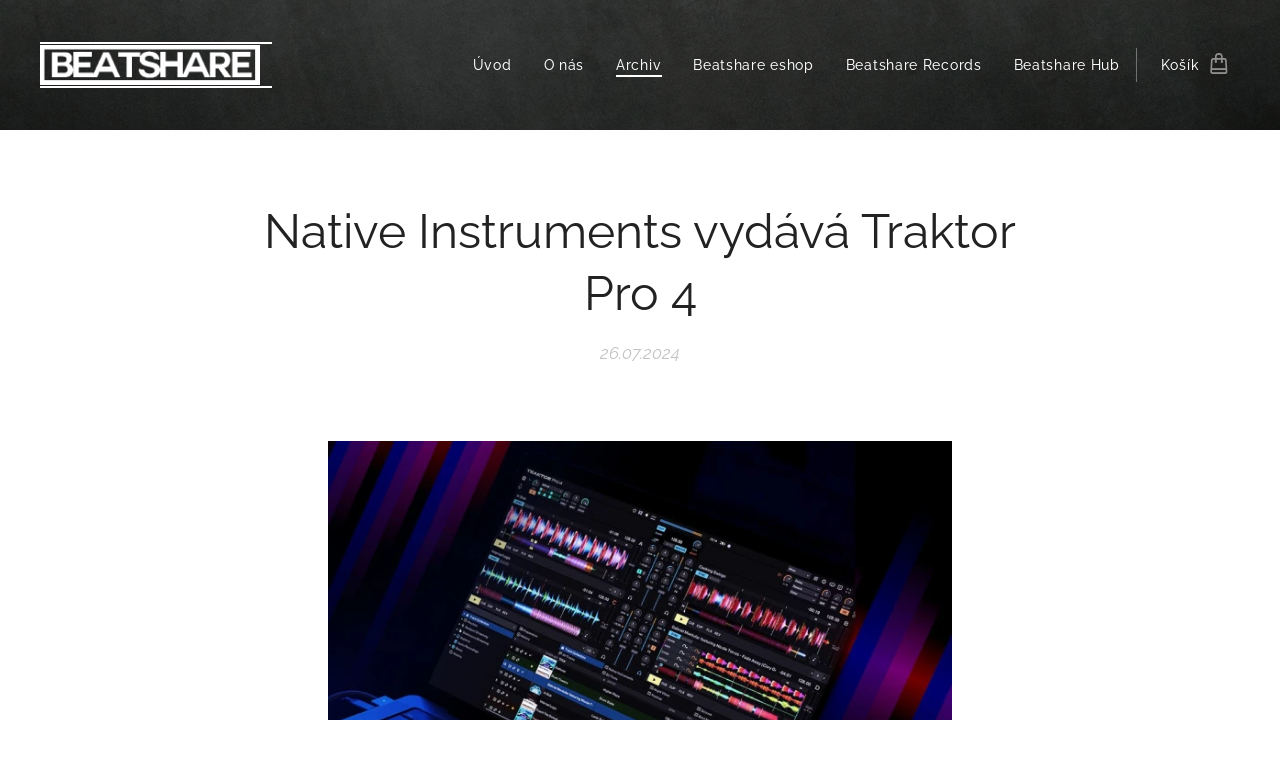

--- FILE ---
content_type: text/html; charset=UTF-8
request_url: https://www.beatshare.cz/l/native-instruments-vydava-traktor-pro-4/
body_size: 19254
content:
<!DOCTYPE html>
<html class="no-js" prefix="og: https://ogp.me/ns#" lang="sk">
<head><link rel="preconnect" href="https://duyn491kcolsw.cloudfront.net" crossorigin><link rel="preconnect" href="https://fonts.gstatic.com" crossorigin><meta charset="utf-8"><link rel="icon" href="https://duyn491kcolsw.cloudfront.net/files/2d/2di/2div3h.svg?ph=332202f66e" type="image/svg+xml" sizes="any"><link rel="icon" href="https://duyn491kcolsw.cloudfront.net/files/07/07f/07fzq8.svg?ph=332202f66e" type="image/svg+xml" sizes="16x16"><link rel="icon" href="https://duyn491kcolsw.cloudfront.net/files/1j/1j3/1j3767.ico?ph=332202f66e"><link rel="apple-touch-icon" href="https://duyn491kcolsw.cloudfront.net/files/1j/1j3/1j3767.ico?ph=332202f66e"><link rel="icon" href="https://duyn491kcolsw.cloudfront.net/files/1j/1j3/1j3767.ico?ph=332202f66e">
    <meta http-equiv="X-UA-Compatible" content="IE=edge">
    <title>Native Instruments vydává Traktor Pro 4 :: Sdílej Produkuj DJ Komunita Beatshare</title>
    <meta name="viewport" content="width=device-width,initial-scale=1">
    <meta name="msapplication-tap-highlight" content="no">
    
    <link href="https://duyn491kcolsw.cloudfront.net/files/0r/0rk/0rklmm.css?ph=332202f66e" media="print" rel="stylesheet">
    <link href="https://duyn491kcolsw.cloudfront.net/files/2e/2e5/2e5qgh.css?ph=332202f66e" media="screen and (min-width:100000em)" rel="stylesheet" data-type="cq" disabled>
    <link rel="stylesheet" href="https://duyn491kcolsw.cloudfront.net/files/45/45b/45boco.css?ph=332202f66e"><link rel="stylesheet" href="https://duyn491kcolsw.cloudfront.net/files/4e/4er/4ersdq.css?ph=332202f66e" media="screen and (min-width:37.5em)"><link rel="stylesheet" href="https://duyn491kcolsw.cloudfront.net/files/2m/2m4/2m4vjv.css?ph=332202f66e" data-wnd_color_scheme_file=""><link rel="stylesheet" href="https://duyn491kcolsw.cloudfront.net/files/23/23c/23cqa3.css?ph=332202f66e" data-wnd_color_scheme_desktop_file="" media="screen and (min-width:37.5em)" disabled=""><link rel="stylesheet" href="https://duyn491kcolsw.cloudfront.net/files/14/141/141ods.css?ph=332202f66e" data-wnd_additive_color_file=""><link rel="stylesheet" href="https://duyn491kcolsw.cloudfront.net/files/1b/1b1/1b1pns.css?ph=332202f66e" data-wnd_typography_file=""><link rel="stylesheet" href="https://duyn491kcolsw.cloudfront.net/files/3z/3zn/3zn0c1.css?ph=332202f66e" data-wnd_typography_desktop_file="" media="screen and (min-width:37.5em)" disabled=""><script>(()=>{let e=!1;const t=()=>{if(!e&&window.innerWidth>=600){for(let e=0,t=document.querySelectorAll('head > link[href*="css"][media="screen and (min-width:37.5em)"]');e<t.length;e++)t[e].removeAttribute("disabled");e=!0}};t(),window.addEventListener("resize",t),"container"in document.documentElement.style||fetch(document.querySelector('head > link[data-type="cq"]').getAttribute("href")).then((e=>{e.text().then((e=>{const t=document.createElement("style");document.head.appendChild(t),t.appendChild(document.createTextNode(e)),import("https://duyn491kcolsw.cloudfront.net/client/js.polyfill/container-query-polyfill.modern.js").then((()=>{let e=setInterval((function(){document.body&&(document.body.classList.add("cq-polyfill-loaded"),clearInterval(e))}),100)}))}))}))})()</script>
<link rel="preload stylesheet" href="https://duyn491kcolsw.cloudfront.net/files/2m/2m8/2m8msc.css?ph=332202f66e" as="style"><meta name="description" content="Aktualizace oblíbeného DJ software zahrnuje prvky umělé inteligence a flexibilní správu beatů."><meta name="keywords" content=""><meta name="generator" content="Webnode 2"><meta name="apple-mobile-web-app-capable" content="no"><meta name="apple-mobile-web-app-status-bar-style" content="black"><meta name="format-detection" content="telephone=no">



<meta property="og:url" content="https://beatshare.cz/l/native-instruments-vydava-traktor-pro-4/"><meta property="og:title" content="Native Instruments vydává Traktor Pro 4 :: Sdílej Produkuj DJ Komunita Beatshare"><meta property="og:type" content="article"><meta property="og:description" content="Aktualizace oblíbeného DJ software zahrnuje prvky umělé inteligence a flexibilní správu beatů."><meta property="og:site_name" content="Sdílej Produkuj DJ Komunita Beatshare"><meta property="og:image" content="https://332202f66e.clvaw-cdnwnd.com/c76bb949b084207d9094974644048e8d/200001566-1b8961b899/700/nitraktorpeo4.jpeg?ph=332202f66e"><meta property="og:article:published_time" content="2024-07-26T00:00:00+0200"><meta property="fb:app_id" content="225951590755638"><meta name="robots" content="index,follow"><link rel="canonical" href="https://www.beatshare.cz/l/native-instruments-vydava-traktor-pro-4/"><script>window.checkAndChangeSvgColor=function(c){try{var a=document.getElementById(c);if(a){c=[["border","borderColor"],["outline","outlineColor"],["color","color"]];for(var h,b,d,f=[],e=0,m=c.length;e<m;e++)if(h=window.getComputedStyle(a)[c[e][1]].replace(/\s/g,"").match(/^rgb[a]?\(([0-9]{1,3}),([0-9]{1,3}),([0-9]{1,3})/i)){b="";for(var g=1;3>=g;g++)b+=("0"+parseInt(h[g],10).toString(16)).slice(-2);"0"===b.charAt(0)&&(d=parseInt(b.substr(0,2),16),d=Math.max(16,d),b=d.toString(16)+b.slice(-4));f.push(c[e][0]+"="+b)}if(f.length){var k=a.getAttribute("data-src"),l=k+(0>k.indexOf("?")?"?":"&")+f.join("&");a.src!=l&&(a.src=l,a.outerHTML=a.outerHTML)}}}catch(n){}};</script><script>
		window._gtmDataLayer = window._gtmDataLayer || [];
		(function(w,d,s,l,i){w[l]=w[l]||[];w[l].push({'gtm.start':new Date().getTime(),event:'gtm.js'});
		var f=d.getElementsByTagName(s)[0],j=d.createElement(s),dl=l!='dataLayer'?'&l='+l:'';
		j.async=true;j.src='https://www.googletagmanager.com/gtm.js?id='+i+dl;f.parentNode.insertBefore(j,f);})
		(window,document,'script','_gtmDataLayer','GTM-542MMSL');</script></head>
<body class="l wt-blogpost ac-s ac-i ac-n l-default l-d-none b-btn-r b-btn-s-l b-btn-dn b-btn-bw-2 img-d-n img-t-u img-h-n line-solid b-e-ds lbox-d c-s-n   wnd-fe   wnd-eshop"><noscript>
				<iframe
				 src="https://www.googletagmanager.com/ns.html?id=GTM-542MMSL"
				 height="0"
				 width="0"
				 style="display:none;visibility:hidden"
				 >
				 </iframe>
			</noscript>

<div class="wnd-page l-page cs-gray-3 ac-yellow t-t-fs-s t-t-fw-m t-t-sp-n t-t-d-n t-s-fs-s t-s-fw-s t-s-sp-n t-s-d-n t-p-fs-s t-p-fw-m t-p-sp-n t-h-fs-s t-h-fw-s t-h-sp-n t-bq-fs-s t-bq-fw-s t-bq-sp-n t-bq-d-l t-btn-fw-l t-nav-fw-l t-pd-fw-s t-nav-tt-n">
    <div class="l-w t cf t-01">
        <div class="l-bg cf">
            <div class="s-bg-l">
                
                
            </div>
        </div>
        <header class="l-h cf">
            <div class="sw cf">
	<div class="sw-c cf"><section data-space="true" class="s s-hn s-hn-default wnd-mt-classic wnd-na-c logo-classic sc-m wnd-background-image  wnd-w-max wnd-nh-l wnd-nav-sticky menu-default-underline-grow">
	<div class="s-w">
		<div class="s-o">

			<div class="s-bg">
                <div class="s-bg-l wnd-background-image fx-none bgpos-bottom-center bgatt-scroll overlay-black-light">
                    <picture><img src="https://duyn491kcolsw.cloudfront.net/files/36/362/3622da.png?ph=332202f66e" width="1280" height="1920" alt="" ></picture>
                    
                </div>
			</div>

			<div class="h-w h-f wnd-fixed">

				<div class="n-l">
					<div class="s-c menu-nav">
						<div class="logo-block">
							<div class="b b-l logo logo-borders logo-nb raleway wnd-iar-max logo-21 b-ls-s" id="wnd_LogoBlock_851099" data-wnd_mvc_type="wnd.fe.LogoBlock">
	<div class="b-l-c logo-content">
		<a class="b-l-link logo-link" href="/home/">

			<div class="b-l-image logo-image">
				<div class="b-l-image-w logo-image-cell">
                    <picture><source type="image/webp" srcset="https://332202f66e.clvaw-cdnwnd.com/c76bb949b084207d9094974644048e8d/200001227-d833dd8342/450/beatshare1.webp?ph=332202f66e 450w, https://332202f66e.clvaw-cdnwnd.com/c76bb949b084207d9094974644048e8d/200001227-d833dd8342/700/beatshare1.webp?ph=332202f66e 700w, https://332202f66e.clvaw-cdnwnd.com/c76bb949b084207d9094974644048e8d/200001227-d833dd8342/beatshare1.webp?ph=332202f66e 1871w" sizes="(min-width: 600px) 450px, (min-width: 360px) calc(100vw * 0.8), 100vw" ><img src="https://332202f66e.clvaw-cdnwnd.com/c76bb949b084207d9094974644048e8d/200000033-8d5dc8e565/beatshare1.png?ph=332202f66e" alt="" width="1871" height="343" class="wnd-logo-img" ></picture>
				</div>
			</div>

			

			<div class="b-l-br logo-br"></div>

			<div class="b-l-text logo-text-wrapper">
				<div class="b-l-text-w logo-text">
					<span class="b-l-text-c logo-text-cell"></span>
				</div>
			</div>

		</a>
	</div>
</div>
						</div>

						<div id="menu-slider">
							<div id="menu-block">
								<nav id="menu"><div class="menu-font menu-wrapper">
	<a href="#" class="menu-close" rel="nofollow" title="Close Menu"></a>
	<ul role="menubar" aria-label="Menu" class="level-1">
		<li role="none" class="wnd-homepage">
			<a class="menu-item" role="menuitem" href="/home/"><span class="menu-item-text">Úvod</span></a>
			
		</li><li role="none">
			<a class="menu-item" role="menuitem" href="/project-beatshare/"><span class="menu-item-text">O nás</span></a>
			
		</li><li role="none" class="wnd-active-path">
			<a class="menu-item" role="menuitem" href="/archiv-beatshare2/"><span class="menu-item-text">Archiv</span></a>
			
		</li><li role="none">
			<a class="menu-item" role="menuitem" href="/beatshare-eshop/"><span class="menu-item-text">Beatshare eshop</span></a>
			
		</li><li role="none">
			<a class="menu-item" role="menuitem" href="/beatshare-records/"><span class="menu-item-text">Beatshare Records</span></a>
			
		</li><li role="none">
			<a class="menu-item" role="menuitem" href="/beatshare-hub/"><span class="menu-item-text">Beatshare Hub</span></a>
			
		</li>
	</ul>
	<span class="more-text">Viac</span>
</div></nav>
							</div>
						</div>

						<div class="cart-and-mobile">
							
							<div class="cart cf">
	<div class="cart-content">
		<a href="/cart/">
			<div class="cart-content-link">
				<div class="cart-text"><span>Košík</span></div>
				<div class="cart-piece-count" data-count="0" data-wnd_cart_part="count">0</div>
				<div class="cart-piece-text" data-wnd_cart_part="text"></div>
				<div class="cart-price" data-wnd_cart_part="price">0,00 €</div>
			</div>
		</a>
	</div>
</div>

							<div id="menu-mobile">
								<a href="#" id="menu-submit"><span></span>Menu</a>
							</div>
						</div>

					</div>
				</div>

			</div>

		</div>
	</div>
</section></div>
</div>
        </header>
        <main class="l-m cf">
            <div class="sw cf">
	<div class="sw-c cf"><section data-space="true" class="s s-hm s-hm-bdh s-bdh cf sc-w   wnd-w-default wnd-s-normal wnd-h-auto wnd-nh-l wnd-p-cc hn-default">
    <div class="s-w cf">
	    <div class="s-o cf">
	        <div class="s-bg cf">
                <div class="s-bg-l">
                    
                    
                </div>
	        </div>
	        <div class="h-c s-c cf">
		        <div class="s-bdh-c b b-s-l b-s-r b-cs cf">
			        <div class="s-bdh-w">
			            <h1 class="s-bdh-t"><div class="ld">
	<span class="ld-c">Native Instruments vydává Traktor Pro 4</span>
</div></h1>
			            <span class="s-bdh-d"><div class="ld">
	<span class="ld-c">26.07.2024</span>
</div></span>
			        </div>
		        </div>
	        </div>
	    </div>
    </div>
</section><section class="s s-basic cf sc-w   wnd-w-wider wnd-s-normal wnd-h-auto" data-wnd_brightness="0" data-wnd_last_section>
	<div class="s-w cf">
		<div class="s-o s-fs cf">
			<div class="s-bg cf">
				<div class="s-bg-l">
                    
					
				</div>
			</div>
			<div class="s-c s-fs cf">
				<div class="ez cf wnd-no-cols">
	<div class="ez-c"><div class="b-img b-img-default b b-s cf wnd-orientation-landscape wnd-type-image img-s-n" style="margin-left:23.19%;margin-right:23.19%;" id="wnd_ImageBlock_59315">
	<div class="b-img-w">
		<div class="b-img-c" style="padding-bottom:56.32%;text-align:center;">
            <picture><source type="image/webp" srcset="https://332202f66e.clvaw-cdnwnd.com/c76bb949b084207d9094974644048e8d/200001567-eaae3eaae5/450/nitraktorpeo4.webp?ph=332202f66e 450w, https://332202f66e.clvaw-cdnwnd.com/c76bb949b084207d9094974644048e8d/200001567-eaae3eaae5/700/nitraktorpeo4.webp?ph=332202f66e 680w, https://332202f66e.clvaw-cdnwnd.com/c76bb949b084207d9094974644048e8d/200001567-eaae3eaae5/nitraktorpeo4.webp?ph=332202f66e 680w" sizes="100vw" ><img id="wnd_ImageBlock_59315_img" src="https://332202f66e.clvaw-cdnwnd.com/c76bb949b084207d9094974644048e8d/200001566-1b8961b899/nitraktorpeo4.jpeg?ph=332202f66e" alt="NI Traktor Pro 4" width="680" height="383" loading="lazy" style="top:0%;left:0%;width:100%;height:100%;position:absolute;" ></picture>
			</div>
		<div class="b-img-t">NI Traktor Pro 4</div>
	</div>
</div><div class="b b-text cf">
	<div class="b-c b-text-c b-s b-s-t60 b-s-b60 b-cs cf"><p dir="ltr" id="wnd_TextBlock_911802025_inner_0" data-wnd_is_separable="1" data-wnd_separable_index="0" data-wnd_separable_id="wnd_TextBlock_911802025"><font class="wsw-02">Aktualizace oblíbeného DJ software zahrnuje prvky umělé inteligence a flexibilní správu beatů.</font></p><p dir="ltr" id="wnd_TextBlock_911802025_inner_1" data-wnd_is_separable="1" data-wnd_separable_index="1" data-wnd_separable_id="wnd_TextBlock_911802025"><font class="wsw-02">Traktor Pro se dočkal první velké aktualizace od roku 2018. Do vlajkové lodi DJ softwaru Native Instruments byla přidána řada nových a rozšířených funkcí. Společnost NI implementovala technologii strojového učení. Software rozdělí skladby do čtyř různých prvků: bicí, basa, další nástroje a vokál, každý s individuálním ovládáním hlasitosti, filtrem, FX send a funkcí ztlumení.</font></p></div>
</div><div class="b b-video b-s" style="margin-left:25.384615384615%;margin-right:25.384615384615%;">
	<div class="b-c" style="position:relative;padding-bottom:56.25%;">
		<iframe src="//www.youtube.com/embed/R9oy2kCZlP0?wmode=opaque" style="position:absolute;top:0%;left:0%;width:100%;height:100%;" allowfullscreen="1" loading="lazy"></iframe>
	</div>
</div><div class="b b-text cf">
	<div class="b-c b-text-c b-s b-s-t60 b-s-b60 b-cs cf"><p dir="ltr" id="wnd_TextBlock_911802025_inner_2" data-wnd_is_separable="1" data-wnd_separable_index="2" data-wnd_separable_id="wnd_TextBlock_911802025"><font class="wsw-02">Je možné, i když je to náročné na paměť, hloubkově analyzovat stopy během DJingu. Software už používá prvky firmy iZotope po sloučení společností Native Instruments a iZotope v roce 2021.</font></p><p dir="ltr" id="wnd_TextBlock_911802025_inner_3" data-wnd_is_separable="1" data-wnd_separable_index="3" data-wnd_separable_id="wnd_TextBlock_911802025"><font class="wsw-02">Traktor Pro 4 nyní může také pracovat s flexibilní správou beatů, což znamená, že je možné mixovat skladby s tempy, které nezůstávají konstantní. To také znamená, že DJ může aplikovat efekty založené na čase na stopy s nekonzistentními tempy.</font></p><p dir="ltr" id="wnd_TextBlock_911802025_inner_4" data-wnd_is_separable="1" data-wnd_separable_index="4" data-wnd_separable_id="wnd_TextBlock_911802025"><font class="wsw-02">Další velkou změnou jsou dvě funkce z Traktor Pro Plus, úrovně předplatného softwaru, nyní dostupné v Traktor Pro, včetně Maximizeru Ozone – další funkce původně vytvořené iZotope – a bicího automatu Pattern Player, který je dodáván s přednastavenými sadami vytvořenými Rebekou, Luke Slater, Len Faki, Chris Liebing a Dubfire.</font></p><p id="wnd_TextBlock_911802025_inner_5" data-wnd_is_separable="1" data-wnd_separable_index="5" data-wnd_separable_id="wnd_TextBlock_911802025"><br class=""></p></div>
</div></div>
</div>
			</div>
		</div>
	</div>
</section></div>
</div>
<div class="s-bdf b-s b-s-t200 b-cs " data-wnd_social_buttons="true">
	<div class="s-bdf-share b-s-b200"><div id="fb-root"></div><script src="https://connect.facebook.net/sk_SK/sdk.js#xfbml=1&amp;version=v5.0&amp;appId=225951590755638&amp;autoLogAppEvents=1" async defer crossorigin="anonymous"></script><div style="margin-right: 20px" class="fb-share-button" data-href="https://www.beatshare.cz/l/native-instruments-vydava-traktor-pro-4/" data-layout="button" data-size="large"><a class="fb-xfbml-parse-ignore" target="_blank" href="https://www.facebook.com/sharer/sharer.php?u=https%3A%2F%2Fwww.beatshare.cz%2Fl%2Fnative-instruments-vydava-traktor-pro-4%2F&amp;src=sdkpreparse">Share</a></div><a href="https://twitter.com/share" class="twitter-share-button" data-size="large">Tweet</a><script>window.twttr=function(t,e,r){var n,i=t.getElementsByTagName(e)[0],w=window.twttr||{};return t.getElementById(r)?w:((n=t.createElement(e)).id=r,n.src="https://platform.twitter.com/widgets.js",i.parentNode.insertBefore(n,i),w._e=[],w.ready=function(t){w._e.push(t)},w)}(document,"script","twitter-wjs");</script></div>
	<div class="s-bdf-comments"><div id="wnd-fb-comments" class="fb-comments" data-href="https://www.beatshare.cz/l/native-instruments-vydava-traktor-pro-4/" data-numposts="5" data-colorscheme="light"></div></div>
	<div class="s-bdf-html"></div>
</div>

        </main>
        <footer class="l-f cf">
            <div class="sw cf">
	<div class="sw-c cf"><section data-wn-border-element="s-f-border" class="s s-f s-f-basic s-f-simple sc-w   wnd-w-default wnd-s-higher">
	<div class="s-w">
		<div class="s-o">
			<div class="s-bg">
                <div class="s-bg-l">
                    
                    
                </div>
			</div>
			<div class="s-c s-f-l-w s-f-border">
				<div class="s-f-l b-s b-s-t0 b-s-b0">
					<div class="s-f-l-c s-f-l-c-first">
						<div class="s-f-cr"><span class="it b link">
	<span class="it-c">2019 Indepenendent Media Publishing&nbsp; |&nbsp;Všetky práva vyhradené.</span>
</span></div>
						<div class="s-f-sf">
                            <span class="sf b">
<span class="sf-content sf-c link">Vytvorené službou <a href="https://www.webnode.sk?utm_source=text&utm_medium=footer&utm_campaign=free4&utm_content=wnd2" rel="nofollow" target="_blank">Webnode</a></span>
</span>
                            
                            
                            
                            
                        </div>
					</div>
					<div class="s-f-l-c s-f-l-c-last">
						<div class="s-f-lang lang-select cf">
	
</div>
					</div>
                    <div class="s-f-l-c s-f-l-c-currency">
                        <div class="s-f-ccy ccy-select cf">
	
</div>
                    </div>
				</div>
			</div>
		</div>
	</div>
</section></div>
</div>
        </footer>
    </div>
    
</div>


<script src="https://duyn491kcolsw.cloudfront.net/files/3n/3no/3nov38.js?ph=332202f66e" crossorigin="anonymous" type="module"></script><script>document.querySelector(".wnd-fe")&&[...document.querySelectorAll(".c")].forEach((e=>{const t=e.querySelector(".b-text:only-child");t&&""===t.querySelector(".b-text-c").innerText&&e.classList.add("column-empty")}))</script>


<script src="https://duyn491kcolsw.cloudfront.net/client.fe/js.compiled/lang.sk.2097.js?ph=332202f66e" crossorigin="anonymous"></script><script src="https://duyn491kcolsw.cloudfront.net/client.fe/js.compiled/compiled.multi.2-2203.js?ph=332202f66e" crossorigin="anonymous"></script><script>var wnd = wnd || {};wnd.$data = {"image_content_items":{"wnd_ThumbnailBlock_941671":{"id":"wnd_ThumbnailBlock_941671","type":"wnd.pc.ThumbnailBlock"},"wnd_Section_default_414710685":{"id":"wnd_Section_default_414710685","type":"wnd.pc.Section"},"wnd_ImageBlock_59315":{"id":"wnd_ImageBlock_59315","type":"wnd.pc.ImageBlock"},"wnd_LogoBlock_851099":{"id":"wnd_LogoBlock_851099","type":"wnd.pc.LogoBlock"},"wnd_FooterSection_footer_83127":{"id":"wnd_FooterSection_footer_83127","type":"wnd.pc.FooterSection"}},"svg_content_items":{"wnd_ImageBlock_59315":{"id":"wnd_ImageBlock_59315","type":"wnd.pc.ImageBlock"},"wnd_LogoBlock_851099":{"id":"wnd_LogoBlock_851099","type":"wnd.pc.LogoBlock"}},"content_items":[],"eshopSettings":{"ESHOP_SETTINGS_DISPLAY_PRICE_WITHOUT_VAT":false,"ESHOP_SETTINGS_DISPLAY_ADDITIONAL_VAT":false,"ESHOP_SETTINGS_DISPLAY_SHIPPING_COST":false},"project_info":{"isMultilanguage":false,"isMulticurrency":false,"eshop_tax_enabled":"0","country_code":"","contact_state":null,"eshop_tax_type":"VAT","eshop_discounts":false,"graphQLURL":"https:\/\/beatshare.cz\/servers\/graphql\/","iubendaSettings":{"cookieBarCode":"","cookiePolicyCode":"","privacyPolicyCode":"","termsAndConditionsCode":""}}};</script><script>wnd.$system = {"fileSystemType":"aws_s3","localFilesPath":"https:\/\/www.beatshare.cz\/_files\/","awsS3FilesPath":"https:\/\/332202f66e.clvaw-cdnwnd.com\/c76bb949b084207d9094974644048e8d\/","staticFiles":"https:\/\/duyn491kcolsw.cloudfront.net\/files","isCms":false,"staticCDNServers":["https:\/\/duyn491kcolsw.cloudfront.net\/"],"fileUploadAllowExtension":["jpg","jpeg","jfif","png","gif","bmp","ico","svg","webp","tiff","pdf","doc","docx","ppt","pptx","pps","ppsx","odt","xls","xlsx","txt","rtf","mp3","wma","wav","ogg","amr","flac","m4a","3gp","avi","wmv","mov","mpg","mkv","mp4","mpeg","m4v","swf","gpx","stl","csv","xml","txt","dxf","dwg","iges","igs","step","stp"],"maxUserFormFileLimit":4194304,"frontendLanguage":"sk","backendLanguage":"sk","frontendLanguageId":"1","page":{"id":50000001,"identifier":"l","template":{"id":200000862,"styles":{"background":{"default":null},"additiveColor":"ac-yellow","scheme":"cs-gray-3","acSubheadings":true,"acIcons":true,"lineStyle":"line-solid","imageTitle":"img-t-u","imageHover":"img-h-n","imageStyle":"img-d-n","buttonDecoration":"b-btn-dn","buttonStyle":"b-btn-r","buttonSize":"b-btn-s-l","buttonBorders":"b-btn-bw-2","lightboxStyle":"lbox-d","eshopGridItemStyle":"b-e-ds","eshopGridItemAlign":"b-e-c","columnSpaces":"c-s-n","acMenu":true,"layoutType":"l-default","layoutDecoration":"l-d-none","formStyle":"default","menuType":"","menuStyle":"menu-default-underline-grow","sectionWidth":"wnd-w-default","sectionSpace":"wnd-s-normal","typography":"t-01_new","typoTitleSizes":"t-t-fs-s","typoTitleWeights":"t-t-fw-m","typoTitleSpacings":"t-t-sp-n","typoTitleDecorations":"t-t-d-n","typoHeadingSizes":"t-h-fs-s","typoHeadingWeights":"t-h-fw-s","typoHeadingSpacings":"t-h-sp-n","typoSubtitleSizes":"t-s-fs-s","typoSubtitleWeights":"t-s-fw-s","typoSubtitleSpacings":"t-s-sp-n","typoSubtitleDecorations":"t-s-d-n","typoParagraphSizes":"t-p-fs-s","typoParagraphWeights":"t-p-fw-m","typoParagraphSpacings":"t-p-sp-n","typoBlockquoteSizes":"t-bq-fs-s","typoBlockquoteWeights":"t-bq-fw-s","typoBlockquoteSpacings":"t-bq-sp-n","typoBlockquoteDecorations":"t-bq-d-l","buttonWeight":"t-btn-fw-l","menuWeight":"t-nav-fw-l","productWeight":"t-pd-fw-s","menuTextTransform":"t-nav-tt-n"}},"layout":"blog_detail","name":"Native Instruments vyd\u00e1v\u00e1 Traktor Pro 4","html_title":null,"language":"sk","langId":1,"isHomepage":false,"meta_description":null,"meta_keywords":null,"header_code":null,"footer_code":null,"styles":null,"countFormsEntries":[]},"listingsPrefix":"\/l\/","productPrefix":"\/p\/","cartPrefix":"\/cart\/","checkoutPrefix":"\/checkout\/","searchPrefix":"\/search\/","isCheckout":false,"isEshop":true,"hasBlog":true,"isProductDetail":false,"isListingDetail":true,"listing_page":{"id":200000076,"template_id":50000000,"link":"\/archiv-beatshare2\/","identifier":"native-instruments-vydava-traktor-pro-4"},"hasEshopAnalytics":false,"gTagId":null,"gAdsId":null,"format":{"be":{"DATE_TIME":{"mask":"%d.%m.%Y %H:%M","regexp":"^(((0?[1-9]|[1,2][0-9]|3[0,1])\\.(0?[1-9]|1[0-2])\\.[0-9]{1,4})(( [0-1][0-9]| 2[0-3]):[0-5][0-9])?|(([0-9]{4}(0[1-9]|1[0-2])(0[1-9]|[1,2][0-9]|3[0,1])(0[0-9]|1[0-9]|2[0-3])[0-5][0-9][0-5][0-9])))?$"},"DATE":{"mask":"%d.%m.%Y","regexp":"^((0?[1-9]|[1,2][0-9]|3[0,1])\\.(0?[1-9]|1[0-2])\\.[0-9]{1,4})$"},"CURRENCY":{"mask":{"point":",","thousands":" ","decimals":2,"mask":"%s","zerofill":true}}},"fe":{"DATE_TIME":{"mask":"%d.%m.%Y %H:%M","regexp":"^(((0?[1-9]|[1,2][0-9]|3[0,1])\\.(0?[1-9]|1[0-2])\\.[0-9]{1,4})(( [0-1][0-9]| 2[0-3]):[0-5][0-9])?|(([0-9]{4}(0[1-9]|1[0-2])(0[1-9]|[1,2][0-9]|3[0,1])(0[0-9]|1[0-9]|2[0-3])[0-5][0-9][0-5][0-9])))?$"},"DATE":{"mask":"%d.%m.%Y","regexp":"^((0?[1-9]|[1,2][0-9]|3[0,1])\\.(0?[1-9]|1[0-2])\\.[0-9]{1,4})$"},"CURRENCY":{"mask":{"point":",","thousands":" ","decimals":2,"mask":"%s","zerofill":true}}}},"e_product":null,"listing_item":{"id":200002401,"name":"Native Instruments vyd\u00e1v\u00e1 Traktor Pro 4","identifier":"native-instruments-vydava-traktor-pro-4","date":"20240726075712","meta_description":null,"meta_keywords":null,"html_title":null,"styles":null,"content_items":{"wnd_PerexBlock_983812":{"type":"wnd.pc.PerexBlock","id":"wnd_PerexBlock_983812","context":"page","text":"\u003Cp\u003E\u003Cfont class=\u0022wsw-02\u0022\u003EAktualizace obl\u00edben\u00e9ho DJ software zahrnuje prvky um\u011bl\u00e9 inteligence a flexibiln\u00ed spr\u00e1vu beat\u016f.\u003C\/font\u003E\u003C\/p\u003E"},"wnd_ThumbnailBlock_941671":{"type":"wnd.pc.ThumbnailBlock","id":"wnd_ThumbnailBlock_941671","context":"page","style":{"background":{"default":{"default":"wnd-background-image"},"overlays":[]},"backgroundSettings":{"default":{"default":{"id":200001566,"src":"200001566-1b8961b899\/nitraktorpeo4.jpeg","dataType":"filesystem_files","width":680,"height":383,"mediaType":"myImages","mime":"image\/jpeg","alternatives":{"image\/webp":{"id":200001567,"src":"200001567-eaae3eaae5\/nitraktorpeo4.webp","dataType":"filesystem_files","width":680,"height":383,"mime":"image\/webp"}}}}}},"refs":{"filesystem_files":[{"filesystem_files.id":200001566}]}},"wnd_SectionWrapper_997087":{"type":"wnd.pc.SectionWrapper","id":"wnd_SectionWrapper_997087","context":"page","content":["wnd_BlogDetailHeaderSection_blog_detail_header_617610215","wnd_Section_default_414710685"]},"wnd_BlogDetailHeaderSection_blog_detail_header_617610215":{"type":"wnd.pc.BlogDetailHeaderSection","contentIdentifier":"blog_detail_header","id":"wnd_BlogDetailHeaderSection_blog_detail_header_617610215","context":"page","content":{"default":["wnd_ListingDataBlock_992199433","wnd_ListingDataBlock_393017355"],"default_box":["wnd_ListingDataBlock_992199433","wnd_ListingDataBlock_393017355"]},"contentMap":{"wnd.pc.ListingDataBlock":{"name":"wnd_ListingDataBlock_992199433","date":"wnd_ListingDataBlock_393017355"}},"style":{"sectionColor":{"default":"sc-w"}},"variant":{"default":"default"}},"wnd_ListingDataBlock_992199433":{"type":"wnd.pc.ListingDataBlock","id":"wnd_ListingDataBlock_992199433","context":"page","refDataType":"listing_items","refDataKey":"listing_items.name","refDataId":200002400},"wnd_ListingDataBlock_393017355":{"type":"wnd.pc.ListingDataBlock","id":"wnd_ListingDataBlock_393017355","context":"page","refDataType":"listing_items","refDataKey":"listing_items.date","refDataId":200002400},"wnd_Section_default_414710685":{"type":"wnd.pc.Section","contentIdentifier":"default","id":"wnd_Section_default_414710685","context":"page","content":{"default":["wnd_EditZone_816155443"],"default_box":["wnd_EditZone_816155443"]},"contentMap":{"wnd.pc.EditZone":{"master-01":"wnd_EditZone_816155443"}},"style":{"sectionColor":{"default":"sc-w"},"sectionWidth":{"default":"wnd-w-wider"},"sectionSpace":{"default":"wnd-s-normal"},"sectionHeight":{"default":"wnd-h-auto"},"sectionPosition":{"default":"wnd-p-cc"}},"variant":{"default":"default"}},"wnd_EditZone_816155443":{"type":"wnd.pc.EditZone","id":"wnd_EditZone_816155443","context":"page","content":["wnd_ImageBlock_59315","wnd_TextBlock_911802025","wnd_VideoBlock_14937","wnd_TextBlock_83972"]},"wnd_TextBlock_911802025":{"type":"wnd.pc.TextBlock","id":"wnd_TextBlock_911802025","context":"page","code":"\u003Cp dir=\u0022ltr\u0022 id=\u0022wnd_TextBlock_911802025_inner_0\u0022 data-wnd_is_separable=\u00221\u0022 data-wnd_separable_index=\u00220\u0022 data-wnd_separable_id=\u0022wnd_TextBlock_911802025\u0022\u003E\u003Cfont class=\u0022wsw-02\u0022\u003EAktualizace obl\u00edben\u00e9ho DJ software zahrnuje prvky um\u011bl\u00e9 inteligence a flexibiln\u00ed spr\u00e1vu beat\u016f.\u003C\/font\u003E\u003C\/p\u003E\u003Cp dir=\u0022ltr\u0022 id=\u0022wnd_TextBlock_911802025_inner_1\u0022 data-wnd_is_separable=\u00221\u0022 data-wnd_separable_index=\u00221\u0022 data-wnd_separable_id=\u0022wnd_TextBlock_911802025\u0022\u003E\u003Cfont class=\u0022wsw-02\u0022\u003ETraktor Pro se do\u010dkal prvn\u00ed velk\u00e9 aktualizace od roku 2018. Do vlajkov\u00e9 lodi DJ softwaru Native Instruments byla p\u0159id\u00e1na \u0159ada nov\u00fdch a roz\u0161\u00ed\u0159en\u00fdch funkc\u00ed. Spole\u010dnost NI implementovala technologii strojov\u00e9ho u\u010den\u00ed. Software rozd\u011bl\u00ed skladby do \u010dty\u0159 r\u016fzn\u00fdch prvk\u016f: bic\u00ed, basa, dal\u0161\u00ed n\u00e1stroje a vok\u00e1l, ka\u017ed\u00fd s individu\u00e1ln\u00edm ovl\u00e1d\u00e1n\u00edm hlasitosti, filtrem, FX send a funkc\u00ed ztlumen\u00ed.\u003C\/font\u003E\u003C\/p\u003E"},"wnd_ImageBlock_59315":{"id":"wnd_ImageBlock_59315","context":"page","variant":"default","description":"NI Traktor Pro 4","link":"","style":{"paddingBottom":56.32,"margin":{"left":23.19,"right":23.19},"float":"","clear":"none","width":50},"shape":"img-s-n","image":{"id":200001566,"dataType":"filesystem_files","style":{"height":100,"width":100,"top":0,"left":0},"ratio":{"vertical":2,"horizontal":2},"size":{"width":680,"height":383},"src":"200001566-1b8961b899\/nitraktorpeo4.jpeg","mime":"image\/jpeg","alternatives":{"image\/webp":{"id":200001567,"dataType":"filesystem_files","style":{"left":0,"top":0,"width":100,"height":100,"position":"absolute"},"ratio":{"horizontal":2,"vertical":2},"size":{"width":680,"height":383},"src":"200001567-eaae3eaae5\/nitraktorpeo4.webp","mime":"image\/webp"}}},"type":"wnd.pc.ImageBlock","refs":{"filesystem_files":[{"filesystem_files.id":200001566}]}},"wnd_TextBlock_83972":{"id":"wnd_TextBlock_83972","context":"page","code":"\u003Cp dir=\u0022ltr\u0022 id=\u0022wnd_TextBlock_911802025_inner_2\u0022 data-wnd_is_separable=\u00221\u0022 data-wnd_separable_index=\u00222\u0022 data-wnd_separable_id=\u0022wnd_TextBlock_911802025\u0022\u003E\u003Cfont class=\u0022wsw-02\u0022\u003EJe mo\u017en\u00e9, i kdy\u017e je to n\u00e1ro\u010dn\u00e9 na pam\u011b\u0165, hloubkov\u011b analyzovat stopy b\u011bhem DJingu. Software u\u017e pou\u017e\u00edv\u00e1 prvky firmy iZotope po slou\u010den\u00ed spole\u010dnost\u00ed Native Instruments a iZotope v roce 2021.\u003C\/font\u003E\u003C\/p\u003E\u003Cp dir=\u0022ltr\u0022 id=\u0022wnd_TextBlock_911802025_inner_3\u0022 data-wnd_is_separable=\u00221\u0022 data-wnd_separable_index=\u00223\u0022 data-wnd_separable_id=\u0022wnd_TextBlock_911802025\u0022\u003E\u003Cfont class=\u0022wsw-02\u0022\u003ETraktor Pro 4 nyn\u00ed m\u016f\u017ee tak\u00e9 pracovat s flexibiln\u00ed spr\u00e1vou beat\u016f, co\u017e znamen\u00e1, \u017ee je mo\u017en\u00e9 mixovat skladby s tempy, kter\u00e9 nez\u016fst\u00e1vaj\u00ed konstantn\u00ed. To tak\u00e9 znamen\u00e1, \u017ee DJ m\u016f\u017ee aplikovat efekty zalo\u017een\u00e9 na \u010dase na stopy s nekonzistentn\u00edmi tempy.\u003C\/font\u003E\u003C\/p\u003E\u003Cp dir=\u0022ltr\u0022 id=\u0022wnd_TextBlock_911802025_inner_4\u0022 data-wnd_is_separable=\u00221\u0022 data-wnd_separable_index=\u00224\u0022 data-wnd_separable_id=\u0022wnd_TextBlock_911802025\u0022\u003E\u003Cfont class=\u0022wsw-02\u0022\u003EDal\u0161\u00ed velkou zm\u011bnou jsou dv\u011b funkce z Traktor Pro Plus, \u00farovn\u011b p\u0159edplatn\u00e9ho softwaru, nyn\u00ed dostupn\u00e9 v Traktor Pro, v\u010detn\u011b Maximizeru Ozone \u2013 dal\u0161\u00ed funkce p\u016fvodn\u011b vytvo\u0159en\u00e9 iZotope \u2013 a bic\u00edho automatu Pattern Player, kter\u00fd je dod\u00e1v\u00e1n s p\u0159ednastaven\u00fdmi sadami vytvo\u0159en\u00fdmi Rebekou, Luke Slater, Len Faki, Chris Liebing a Dubfire.\u003C\/font\u003E\u003C\/p\u003E\u003Cp id=\u0022wnd_TextBlock_911802025_inner_5\u0022 data-wnd_is_separable=\u00221\u0022 data-wnd_separable_index=\u00225\u0022 data-wnd_separable_id=\u0022wnd_TextBlock_911802025\u0022\u003E\u003Cbr class=\u0022\u0022\u003E\u003C\/p\u003E","type":"wnd.pc.TextBlock"},"wnd_VideoBlock_14937":{"id":"wnd_VideoBlock_14937","context":"page","url":"\/\/www.youtube.com\/embed\/R9oy2kCZlP0","style":{"paddingBottom":56.25,"margin":{"left":25.384615384615,"right":25.384615384615},"top":0,"left":0,"width":100,"height":100,"position":"absolute"},"type":"wnd.pc.VideoBlock","originalUrl":"https:\/\/www.youtube.com\/watch?v=R9oy2kCZlP0","source":"youtube","thumbnail":"https:\/\/img.youtube.com\/vi\/R9oy2kCZlP0\/mqdefault.jpg","thumbnail_large":"https:\/\/img.youtube.com\/vi\/R9oy2kCZlP0\/hqdefault.jpg","video_id":"R9oy2kCZlP0","thumbnail_id":"R9oy2kCZlP0","width":640,"height":360}}},"feReleasedFeatures":{"dualCurrency":false,"HeurekaSatisfactionSurvey":true,"productAvailability":true},"labels":{"dualCurrency.fixedRate":"","invoicesGenerator.W2EshopInvoice.alreadyPayed":"Nepla\u0165te! - Uhraden\u00e9","invoicesGenerator.W2EshopInvoice.amount":"Mno\u017estvo:","invoicesGenerator.W2EshopInvoice.contactInfo":"Kontaktn\u00e9 inform\u00e1cie:","invoicesGenerator.W2EshopInvoice.couponCode":"K\u00f3d kup\u00f3nu:","invoicesGenerator.W2EshopInvoice.customer":"Z\u00e1kazn\u00edk:","invoicesGenerator.W2EshopInvoice.dateOfIssue":"D\u00e1tum vystavenia:","invoicesGenerator.W2EshopInvoice.dateOfTaxableSupply":"D\u00e1tum uskuto\u010dnenia plnenia","invoicesGenerator.W2EshopInvoice.dic":"I\u010c DPH:","invoicesGenerator.W2EshopInvoice.discount":"Z\u013eava","invoicesGenerator.W2EshopInvoice.dueDate":"D\u00e1tum splatnosti:","invoicesGenerator.W2EshopInvoice.email":"E-mail:","invoicesGenerator.W2EshopInvoice.filenamePrefix":"Fakt\u00fara-","invoicesGenerator.W2EshopInvoice.fiscalCode":"Da\u0148ov\u00fd k\u00f3d:","invoicesGenerator.W2EshopInvoice.freeShipping":"Doprava zdarma","invoicesGenerator.W2EshopInvoice.ic":"I\u010cO:","invoicesGenerator.W2EshopInvoice.invoiceNo":"\u010c\u00edslo fakt\u00fary","invoicesGenerator.W2EshopInvoice.invoiceNoTaxed":"Fakt\u00fara - Da\u0148ov\u00fd doklad \u010d\u00edslo","invoicesGenerator.W2EshopInvoice.notVatPayers":"Nie som platite\u013e DPH","invoicesGenerator.W2EshopInvoice.orderNo":"\u010c\u00edslo objedn\u00e1vky:","invoicesGenerator.W2EshopInvoice.paymentPrice":"Cena platobnej met\u00f3dy:","invoicesGenerator.W2EshopInvoice.pec":"PEC:","invoicesGenerator.W2EshopInvoice.phone":"Telef\u00f3n:","invoicesGenerator.W2EshopInvoice.priceExTax":"Cena bez dane:","invoicesGenerator.W2EshopInvoice.priceIncludingTax":"Cena vr\u00e1tane dane:","invoicesGenerator.W2EshopInvoice.product":"Produkt:","invoicesGenerator.W2EshopInvoice.productNr":"\u010c\u00edslo produktu:","invoicesGenerator.W2EshopInvoice.recipientCode":"K\u00f3d pr\u00edjemcu:","invoicesGenerator.W2EshopInvoice.shippingAddress":"Doru\u010dovacia adresa:","invoicesGenerator.W2EshopInvoice.shippingPrice":"Cena dopravy:","invoicesGenerator.W2EshopInvoice.subtotal":"Medzis\u00fa\u010det:","invoicesGenerator.W2EshopInvoice.sum":"Celkov\u00e1 cena:","invoicesGenerator.W2EshopInvoice.supplier":"Dod\u00e1vate\u013e","invoicesGenerator.W2EshopInvoice.tax":"Da\u0148:","invoicesGenerator.W2EshopInvoice.total":"Celkom:","invoicesGenerator.W2EshopInvoice.web":"Web:","wnd.errorBandwidthStorage.description":"Ospravedl\u0148ujeme sa za pr\u00edpadn\u00e9 komplik\u00e1cie. Ak ste majite\u013eom t\u00fdchto str\u00e1nok a chcete ich znovu sprev\u00e1dzkova\u0165, prihl\u00e1ste sa pros\u00edm do svojho \u00fa\u010dtu.","wnd.errorBandwidthStorage.heading":"Tento web je do\u010dasne nedostupn\u00fd (alebo vo v\u00fdstavbe)","wnd.es.CheckoutShippingService.correiosDeliveryWithSpecialConditions":"CEP de destino est\u00e1 sujeito a condi\u00e7\u00f5es especiais de entrega pela ECT e ser\u00e1 realizada com o acr\u00e9scimo de at\u00e9 7 (sete) dias \u00fateis ao prazo regular.","wnd.es.CheckoutShippingService.correiosWithoutHomeDelivery":"CEP de destino est\u00e1 temporariamente sem entrega domiciliar. A entrega ser\u00e1 efetuada na ag\u00eancia indicada no Aviso de Chegada que ser\u00e1 entregue no endere\u00e7o do destinat\u00e1rio","wnd.es.ProductEdit.unit.cm":"cm","wnd.es.ProductEdit.unit.floz":"fl oz","wnd.es.ProductEdit.unit.ft":"ft","wnd.es.ProductEdit.unit.ft2":"ft\u00b2","wnd.es.ProductEdit.unit.g":"g","wnd.es.ProductEdit.unit.gal":"gal","wnd.es.ProductEdit.unit.in":"in","wnd.es.ProductEdit.unit.inventoryQuantity":"ks","wnd.es.ProductEdit.unit.inventorySize":"cm","wnd.es.ProductEdit.unit.inventorySize.cm":"cm","wnd.es.ProductEdit.unit.inventorySize.inch":"inch","wnd.es.ProductEdit.unit.inventoryWeight":"kg","wnd.es.ProductEdit.unit.inventoryWeight.kg":"kg","wnd.es.ProductEdit.unit.inventoryWeight.lb":"lb","wnd.es.ProductEdit.unit.l":"l","wnd.es.ProductEdit.unit.m":"m","wnd.es.ProductEdit.unit.m2":"m\u00b2","wnd.es.ProductEdit.unit.m3":"m\u00b3","wnd.es.ProductEdit.unit.mg":"mg","wnd.es.ProductEdit.unit.ml":"ml","wnd.es.ProductEdit.unit.mm":"mm","wnd.es.ProductEdit.unit.oz":"oz","wnd.es.ProductEdit.unit.pcs":"ks","wnd.es.ProductEdit.unit.pt":"pt","wnd.es.ProductEdit.unit.qt":"qt","wnd.es.ProductEdit.unit.yd":"yd","wnd.es.ProductList.inventory.outOfStock":"Vypredan\u00e9","wnd.fe.CheckoutFi.creditCard":"Platba kartou","wnd.fe.CheckoutSelectMethodKlarnaPlaygroundItem":"{name} testovac\u00ed \u00fa\u010det","wnd.fe.CheckoutSelectMethodZasilkovnaItem.change":"Zmeni\u0165 v\u00fddajn\u00e9 miesto","wnd.fe.CheckoutSelectMethodZasilkovnaItem.choose":"Vyberte si v\u00fddajn\u00e9 miesto","wnd.fe.CheckoutSelectMethodZasilkovnaItem.error":"Vyberte si pros\u00edm v\u00fddajn\u00e9 miesto","wnd.fe.CheckoutZipField.brInvalid":"Zadejte pros\u00edm platn\u00e9 PS\u010c ve form\u00e1tu XXXXX-XXX","wnd.fe.CookieBar.message":"Tieto str\u00e1nky pou\u017e\u00edvaj\u00fa cookies k anal\u00fdze n\u00e1v\u0161tevnosti a bezpe\u010dnej prev\u00e1dzke str\u00e1nok. Pou\u017e\u00edvan\u00edm str\u00e1nok vyjadrujete s\u00fahlas s na\u0161imi pravidlami pre ochranu s\u00fakromia.","wnd.fe.FeFooter.createWebsite":"Vytvorte si webov\u00e9 str\u00e1nky zdarma!","wnd.fe.FormManager.error.file.invalidExtOrCorrupted":"Tento s\u00fabor nie je mo\u017en\u00e9 nahra\u0165. Je bu\u010f po\u0161koden\u00fd, alebo jeho pr\u00edpona nezodpoved\u00e1 form\u00e1tu s\u00faboru.","wnd.fe.FormManager.error.file.notAllowedExtension":"S\u00fabory s pr\u00edponou \u0022{EXTENSION}\u0022 nie je mo\u017en\u00e9 nahra\u0165.","wnd.fe.FormManager.error.file.required":"Vyberte pros\u00edm s\u00fabor pre nahranie.","wnd.fe.FormManager.error.file.sizeExceeded":"Maxim\u00e1lna ve\u013ekos\u0165 nahr\u00e1van\u00e9ho s\u00faboru je {SIZE} MB.","wnd.fe.FormManager.error.userChangePassword":"Hesl\u00e1 sa nezhoduj\u00fa","wnd.fe.FormManager.error.userLogin.inactiveAccount":"Va\u0161a registr\u00e1cia e\u0161te nebola schv\u00e1len\u00e1, nem\u00f4\u017eete sa prihl\u00e1si\u0165!","wnd.fe.FormManager.error.userLogin.invalidLogin":"Neplatn\u00e9 pou\u017e\u00edvate\u013esk\u00e9 meno alebo heslo!","wnd.fe.FreeBarBlock.buttonText":"Vytvori\u0165 str\u00e1nky","wnd.fe.FreeBarBlock.longText":"T\u00e1to str\u00e1nka bola vytvoren\u00e1 pomocou slu\u017eby Webnode. \u003Cstrong\u003EVytvorte si vlastn\u00fd web\u003C\/strong\u003E zdarma e\u0161te dnes!","wnd.fe.ListingData.shortMonthName.Apr":"Apr","wnd.fe.ListingData.shortMonthName.Aug":"Aug","wnd.fe.ListingData.shortMonthName.Dec":"Dec","wnd.fe.ListingData.shortMonthName.Feb":"Feb","wnd.fe.ListingData.shortMonthName.Jan":"Jan","wnd.fe.ListingData.shortMonthName.Jul":"J\u00fal","wnd.fe.ListingData.shortMonthName.Jun":"J\u00fan","wnd.fe.ListingData.shortMonthName.Mar":"Mar","wnd.fe.ListingData.shortMonthName.May":"M\u00e1j","wnd.fe.ListingData.shortMonthName.Nov":"Nov","wnd.fe.ListingData.shortMonthName.Oct":"Okt","wnd.fe.ListingData.shortMonthName.Sep":"Sep","wnd.fe.ShoppingCartManager.count.between2And4":"{COUNT} polo\u017eky","wnd.fe.ShoppingCartManager.count.moreThan5":"{COUNT} polo\u017eiek","wnd.fe.ShoppingCartManager.count.one":"{COUNT} polo\u017eka","wnd.fe.ShoppingCartTable.label.itemsInStock":"Pouze {COUNT} ks k dispozici skladem","wnd.fe.ShoppingCartTable.label.itemsInStock.between2And4":"Len {COUNT} ks k dispoz\u00edcii na sklade","wnd.fe.ShoppingCartTable.label.itemsInStock.moreThan5":"Len {COUNT} ks k dispoz\u00edcii na sklade","wnd.fe.ShoppingCartTable.label.itemsInStock.one":"Len {COUNT} ks k dispoz\u00edcii na sklade","wnd.fe.ShoppingCartTable.label.outOfStock":"Vypredan\u00e9","wnd.fe.UserBar.logOut":"Odhl\u00e1si\u0165","wnd.pc.BlogDetailPageZone.next":"Nov\u0161ie \u010dl\u00e1nky","wnd.pc.BlogDetailPageZone.previous":"Star\u0161ie \u010dl\u00e1nky","wnd.pc.ContactInfoBlock.placeholder.infoMail":"Napr. kontakt@example.com","wnd.pc.ContactInfoBlock.placeholder.infoPhone":"Napr. +421 123 456 789","wnd.pc.ContactInfoBlock.placeholder.infoText":"Napr. Otvoren\u00e9 denne 8:00-16:00","wnd.pc.CookieBar.button.advancedClose":"Zavrie\u0165","wnd.pc.CookieBar.button.advancedOpen":"Otvori\u0165 pokro\u010dil\u00e9 nastavenia","wnd.pc.CookieBar.button.advancedSave":"Ulo\u017ei\u0165","wnd.pc.CookieBar.link.disclosure":"Disclosure","wnd.pc.CookieBar.title.advanced":"Pokro\u010dil\u00e9 nastavenia","wnd.pc.CookieBar.title.option.functional":"Funk\u010dn\u00e9 cookies","wnd.pc.CookieBar.title.option.marketing":"Marketingov\u00e9 cookies","wnd.pc.CookieBar.title.option.necessary":"Nevyhnutn\u00e9 kr\u00e1tkodob\u00e9 cookies","wnd.pc.CookieBar.title.option.performance":"V\u00fdkonnostn\u00e9 cookies","wnd.pc.CookieBarReopenBlock.text":"Cookies ","wnd.pc.FileBlock.download":"STIAHNU\u0164","wnd.pc.FormBlock.action.defaultMessage.text":"Formul\u00e1r bol \u00faspe\u0161ne odoslan\u00fd.","wnd.pc.FormBlock.action.defaultMessage.title":"\u010eakujeme!","wnd.pc.FormBlock.action.invisibleCaptchaInfoText":"T\u00e1to str\u00e1nka je chr\u00e1nen\u00e1 slu\u017ebou reCAPTCHA, na ktor\u00fa sa vz\u0165ahuj\u00fa \u003Clink1\u003EZ\u00e1sady ochrany osobn\u00fdch \u00fadajov\u003C\/link1\u003E a \u003Clink2\u003EZmluvn\u00e9 podmienky\u003C\/link2\u003E spolo\u010dnosti Google.","wnd.pc.FormBlock.action.submitBlockedDisabledBecauseSiteSecurity":"Formul\u00e1r nie je mo\u017en\u00e9 odosla\u0165 (vlastn\u00edk str\u00e1nok zablokoval va\u0161u lokalitu).","wnd.pc.FormBlock.mail.value.no":"Nie","wnd.pc.FormBlock.mail.value.yes":"\u00c1no","wnd.pc.FreeBarBlock.longText":"wnd.pc.FreeBarBlock.longText","wnd.pc.FreeBarBlock.text":"Vytvoren\u00e9 slu\u017ebou","wnd.pc.ListingDetailPageZone.next":"Nasleduj\u00face","wnd.pc.ListingDetailPageZone.previous":"Predch\u00e1dzaj\u00face","wnd.pc.ListingItemCopy.namePrefix":"K\u00f3pia -","wnd.pc.MenuBlock.closeSubmenu":"Zavrie\u0165 submenu","wnd.pc.MenuBlock.openSubmenu":"Otvori\u0165 submenu","wnd.pc.Option.defaultText":"\u010eal\u0161ia mo\u017enos\u0165","wnd.pc.PageCopy.namePrefix":"K\u00f3pia -","wnd.pc.PhotoGalleryBlock.placeholder.text":"T\u00e1to fotogal\u00e9ria neobsahuje \u017eiadne obr\u00e1zky.","wnd.pc.PhotoGalleryBlock.placeholder.title":"Fotogal\u00e9ria","wnd.pc.ProductAddToCartBlock.addToCart":"Do ko\u0161\u00edka","wnd.pc.ProductAvailability.in14Days":"Dostupn\u00e9 do 14 dn\u00ed","wnd.pc.ProductAvailability.in3Days":"Dostupn\u00e9 do 3 dn\u00ed","wnd.pc.ProductAvailability.in7Days":"Dostupn\u00e9 do 7 dn\u00ed","wnd.pc.ProductAvailability.inMonth":"Dostupn\u00e9 do mesiaca","wnd.pc.ProductAvailability.inMoreThanMonth":"Dostupn\u00e9 za viac ne\u017e mesiac","wnd.pc.ProductAvailability.inStock":"Skladom","wnd.pc.ProductGalleryBlock.placeholder.text":"V tejto gal\u00e9rii nie s\u00fa \u017eiadne produkty.","wnd.pc.ProductGalleryBlock.placeholder.title":"Gal\u00e9ria produktu","wnd.pc.ProductItem.button.viewDetail":"Produktov\u00e1 str\u00e1nka","wnd.pc.ProductOptionGroupBlock.notSelected":"Nem\u00e1te vybran\u00e9","wnd.pc.ProductOutOfStockBlock.label":"Vypredan\u00e9","wnd.pc.ProductPriceBlock.prefixText":"Cena od ","wnd.pc.ProductPriceBlock.suffixText":"","wnd.pc.ProductPriceExcludingVATBlock.USContent":"cena bez DPH","wnd.pc.ProductPriceExcludingVATBlock.content":"cena vr\u00e1tane DPH","wnd.pc.ProductShippingInformationBlock.content":"nezah\u0155\u0148a cenu dopravy","wnd.pc.ProductVATInformationBlock.content":"bez DPH {PRICE}","wnd.pc.ProductsZone.label.collections":"Kateg\u00f3rie","wnd.pc.ProductsZone.placeholder.noProductsInCategory":"T\u00e1to kateg\u00f3ria je pr\u00e1zdna. Pridajte do nej produkty, alebo vyberte in\u00fa kateg\u00f3riu.","wnd.pc.ProductsZone.placeholder.text":"V e-shope zatia\u013e nem\u00e1te \u017eiadny produkt. Kliknite na \u0022Prida\u0165 produkt\u0022.","wnd.pc.ProductsZone.placeholder.title":"Produkty","wnd.pc.ProductsZoneModel.label.allCollections":"V\u0161etky produkty","wnd.pc.SearchBlock.allListingItems":"V\u0161etky \u010dl\u00e1nky","wnd.pc.SearchBlock.allPages":"V\u0161etky str\u00e1nky","wnd.pc.SearchBlock.allProducts":"V\u0161etky produkty","wnd.pc.SearchBlock.allResults":"Zobrazi\u0165 v\u0161etky v\u00fdsledky","wnd.pc.SearchBlock.iconText":"H\u013eada\u0165","wnd.pc.SearchBlock.inputPlaceholder":"\u010co h\u013ead\u00e1te?","wnd.pc.SearchBlock.matchInListingItemIdentifier":"\u010cl\u00e1nok s v\u00fdrazom \u0022{IDENTIFIER}\u0022 v URL","wnd.pc.SearchBlock.matchInPageIdentifier":"Str\u00e1nka s v\u00fdrazem \u0022{IDENTIFIER}\u0022 v URL","wnd.pc.SearchBlock.noResults":"Ni\u010d sme nena\u0161li","wnd.pc.SearchBlock.requestError":"Chyba: Nie je mo\u017en\u00e9 zobrazi\u0165 \u010fal\u0161ie v\u00fdsledky, sk\u00faste pros\u00edm obnovi\u0165 str\u00e1nku, alebo \u003Clink1\u003Ekliknite sem\u003C\/link1\u003E","wnd.pc.SearchResultsZone.emptyResult":"K tomuto vyh\u013ead\u00e1vaniu sme ni\u010d nena\u0161li. Sk\u00faste pros\u00edm pou\u017ei\u0165 in\u00fd v\u00fdraz.","wnd.pc.SearchResultsZone.foundProducts":"N\u00e1jden\u00e9 produkty:","wnd.pc.SearchResultsZone.listingItemsTitle":"\u010cl\u00e1nky","wnd.pc.SearchResultsZone.pagesTitle":"Str\u00e1nky","wnd.pc.SearchResultsZone.productsTitle":"Produkty","wnd.pc.SearchResultsZone.title":"V\u00fdsledky h\u013eadania:","wnd.pc.SectionMsg.name.eshopCategories":"Kateg\u00f3rie","wnd.pc.ShoppingCartTable.label.checkout":"Objedna\u0165","wnd.pc.ShoppingCartTable.label.checkoutDisabled":"Objedn\u00e1vku nie je mo\u017en\u00e9 dokon\u010di\u0165 (nie s\u00fa dostupn\u00e9 \u017eiadne doru\u010dovacie alebo platobn\u00e9 met\u00f3dy)","wnd.pc.ShoppingCartTable.label.checkoutDisabledBecauseSiteSecurity":"Objedn\u00e1vku nie je mo\u017en\u00e9 dokon\u010di\u0165 (vlastn\u00edk e-shopu zablokoval va\u0161u lokalitu).","wnd.pc.ShoppingCartTable.label.continue":"Pokra\u010dova\u0165 v n\u00e1kupe","wnd.pc.ShoppingCartTable.label.delete":"Zmaza\u0165","wnd.pc.ShoppingCartTable.label.item":"Produkt","wnd.pc.ShoppingCartTable.label.price":"Cena","wnd.pc.ShoppingCartTable.label.quantity":"Mno\u017estvo","wnd.pc.ShoppingCartTable.label.sum":"Celkom","wnd.pc.ShoppingCartTable.label.totalPrice":"Celkom","wnd.pc.ShoppingCartTable.placeholder.text":"Vy to ale m\u00f4\u017eete zmeni\u0165! Vyberte si z na\u0161ej ponuky.","wnd.pc.ShoppingCartTable.placeholder.title":"V\u00e1\u0161 ko\u0161\u00edk je zatia\u013e pr\u00e1zdny","wnd.pc.ShoppingCartTotalPriceExcludingVATBlock.label":"bez DPH","wnd.pc.ShoppingCartTotalPriceInformationBlock.label":"Nezah\u0155\u0148a cenu dopravy","wnd.pc.ShoppingCartTotalPriceWithVATBlock.label":"vr\u00e1tane DPH","wnd.pc.ShoppingCartTotalVATBlock.label":"DPH {RATE} %","wnd.pc.SystemFooterBlock.poweredByWebnode":"Vytvoren\u00e9 slu\u017ebou {START_LINK}Webnode{END_LINK}","wnd.pc.UserBar.logoutText":"Odhl\u00e1si\u0165 sa","wnd.pc.UserChangePasswordFormBlock.invalidRecoveryUrl":"Platnos\u0165 odkazu, ktor\u00fd v\u00e1m umo\u017en\u00ed zmeni\u0165 heslo, u\u017e vypr\u0161ala. Ak chcete posla\u0165 nov\u00fd odkaz, pokra\u010dujte pros\u00edm na str\u00e1nku {START_LINK}Zabudnut\u00e9 heslo{END_LINK}","wnd.pc.UserRecoveryFormBlock.action.defaultMessage.text":"Na va\u0161u e-mailov\u00fa adresu sme poslali spr\u00e1vu s odkazom, ktor\u00fd v\u00e1m umo\u017en\u00ed zmeni\u0165 heslo. Ak v\u00e1m spr\u00e1va nepri\u0161la, skontrolujte pros\u00edm nevy\u017eiadan\u00fa po\u0161tu.","wnd.pc.UserRecoveryFormBlock.action.defaultMessage.title":"Po\u017eiadavka na zmenu hesla bola odoslan\u00e1.","wnd.pc.UserRegistrationFormBlock.action.defaultMessage.text":"Va\u0161a registr\u00e1cia teraz \u010dak\u00e1 na schv\u00e1lenie a nie je mo\u017en\u00e9 sa na str\u00e1nkach prihl\u00e1si\u0165. Akon\u00e1hle v\u00e1m registr\u00e1ciu schv\u00e1lime, po\u0161leme v\u00e1m e-mailov\u00fa spr\u00e1vu.","wnd.pc.UserRegistrationFormBlock.action.defaultMessage.title":"\u010eakujeme za registr\u00e1ciu na na\u0161ich str\u00e1nkach.","wnd.pc.UserRegistrationFormBlock.action.successfulRegistrationMessage.text":"Va\u0161a registr\u00e1cia prebehla v poriadku a vy sa teraz m\u00f4\u017eete prihl\u00e1si\u0165 do zamknut\u00fdch str\u00e1nok tohto webu.","wnd.pm.AddNewPagePattern.onlineStore":"Internetov\u00fd obchod","wnd.ps.CookieBarSettingsForm.default.advancedMainText":"Tu m\u00f4\u017eete upravi\u0165 svoje preferencie oh\u013eadom cookies. Nasleduj\u00face kateg\u00f3rie m\u00f4\u017eete povoli\u0165 \u010di zak\u00e1za\u0165 a svoj v\u00fdber ulo\u017ei\u0165.","wnd.ps.CookieBarSettingsForm.default.captionAcceptAll":"Prija\u0165 v\u0161etko","wnd.ps.CookieBarSettingsForm.default.captionAcceptNecessary":"Prija\u0165 nevyhnutn\u00e9","wnd.ps.CookieBarSettingsForm.default.mainText":"Pou\u017e\u00edvame cookies, aby sme zaistili spr\u00e1vne fungovanie a bezpe\u010dnos\u0165 na\u0161ich str\u00e1nok. T\u00fdm v\u00e1m m\u00f4\u017eeme poskytn\u00fa\u0165 t\u00fa najlep\u0161iu sk\u00fasenos\u0165 z ich n\u00e1v\u0161tevy.","wnd.template.checkoutSubTitle":"Choose your billing frequency and preferred payment method","wnd.templates.next":"\u010eal\u0161ie","wnd.templates.prev":"Predch\u00e1dzaj\u00face","wnd.templates.readMore":"\u010c\u00edta\u0165 \u010falej"},"currencyInfo":{"isDefault":true,"conversionRate":null,"decimals":2,"decimalsSeparator":",","thousandsSeparator":" ","roundingType":"ROUND","mask":"%\u00a0\u20ac","paymentInDefaultCurrency":true,"code":"EUR"},"fontSubset":null};</script><script>wnd.trackerConfig = {
					events: {"error":{"name":"Error"},"publish":{"name":"Publish page"},"open_premium_popup":{"name":"Open premium popup"},"publish_from_premium_popup":{"name":"Publish from premium content popup"},"upgrade_your_plan":{"name":"Upgrade your plan"},"ml_lock_page":{"name":"Lock access to page"},"ml_unlock_page":{"name":"Unlock access to page"},"ml_start_add_page_member_area":{"name":"Start - add page Member Area"},"ml_end_add_page_member_area":{"name":"End - add page Member Area"},"ml_show_activation_popup":{"name":"Show activation popup"},"ml_activation":{"name":"Member Login Activation"},"ml_deactivation":{"name":"Member Login Deactivation"},"ml_enable_require_approval":{"name":"Enable approve registration manually"},"ml_disable_require_approval":{"name":"Disable approve registration manually"},"ml_fe_member_registration":{"name":"Member Registration on FE"},"ml_fe_member_login":{"name":"Login Member"},"ml_fe_member_recovery":{"name":"Sent recovery email"},"ml_fe_member_change_password":{"name":"Change Password"},"undoredo_click_undo":{"name":"Undo\/Redo - click Undo"},"undoredo_click_redo":{"name":"Undo\/Redo - click Redo"},"add_page":{"name":"Page adding completed"},"change_page_order":{"name":"Change of page order"},"delete_page":{"name":"Page deleted"},"background_options_change":{"name":"Background setting completed"},"add_content":{"name":"Content adding completed"},"delete_content":{"name":"Content deleting completed"},"change_text":{"name":"Editing of text completed"},"add_image":{"name":"Image adding completed"},"add_photo":{"name":"Adding photo to galery completed"},"change_logo":{"name":"Logo changing completed"},"open_pages":{"name":"Open Pages"},"show_page_cms":{"name":"Show Page - CMS"},"new_section":{"name":"New section completed"},"delete_section":{"name":"Section deleting completed"},"add_video":{"name":"Video adding completed"},"add_maps":{"name":"Maps adding completed"},"add_button":{"name":"Button adding completed"},"add_file":{"name":"File adding completed"},"add_hr":{"name":"Horizontal line adding completed"},"delete_cell":{"name":"Cell deleting completed"},"delete_microtemplate":{"name":"Microtemplate deleting completed"},"add_blog_page":{"name":"Blog page adding completed"},"new_blog_post":{"name":"New blog post created"},"new_blog_recent_posts":{"name":"Blog recent posts list created"},"e_show_products_popup":{"name":"Show products popup"},"e_show_add_product":{"name":"Show add product popup"},"e_show_edit_product":{"name":"Show edit product popup"},"e_show_collections_popup":{"name":"Show collections manager popup"},"e_show_eshop_settings":{"name":"Show eshop settings popup"},"e_add_product":{"name":"Add product"},"e_edit_product":{"name":"Edit product"},"e_remove_product":{"name":"Remove product"},"e_bulk_show":{"name":"Bulk show products"},"e_bulk_hide":{"name":"Bulk hide products"},"e_bulk_remove":{"name":"Bulk remove products"},"e_move_product":{"name":"Order products"},"e_add_collection":{"name":"Add collection"},"e_rename_collection":{"name":"Rename collection"},"e_remove_collection":{"name":"Remove collection"},"e_add_product_to_collection":{"name":"Assign product to collection"},"e_remove_product_from_collection":{"name":"Unassign product from collection"},"e_move_collection":{"name":"Order collections"},"e_add_products_page":{"name":"Add products page"},"e_add_procucts_section":{"name":"Add products list section"},"e_add_products_content":{"name":"Add products list content block"},"e_change_products_zone_style":{"name":"Change style in products list"},"e_change_products_zone_collection":{"name":"Change collection in products list"},"e_show_products_zone_collection_filter":{"name":"Show collection filter in products list"},"e_hide_products_zone_collection_filter":{"name":"Hide collection filter in products list"},"e_show_product_detail_page":{"name":"Show product detail page"},"e_add_to_cart":{"name":"Add product to cart"},"e_remove_from_cart":{"name":"Remove product from cart"},"e_checkout_step":{"name":"From cart to checkout"},"e_finish_checkout":{"name":"Finish order"},"welcome_window_play_video":{"name":"Welcome window - play video"},"e_import_file":{"name":"Eshop - products import - file info"},"e_import_upload_time":{"name":"Eshop - products import - upload file duration"},"e_import_result":{"name":"Eshop - products import result"},"e_import_error":{"name":"Eshop - products import - errors"},"e_promo_blogpost":{"name":"Eshop promo - blogpost"},"e_promo_activate":{"name":"Eshop promo - activate"},"e_settings_activate":{"name":"Online store - activate"},"e_promo_hide":{"name":"Eshop promo - close"},"e_activation_popup_step":{"name":"Eshop activation popup - step"},"e_activation_popup_activate":{"name":"Eshop activation popup - activate"},"e_activation_popup_hide":{"name":"Eshop activation popup - close"},"e_deactivation":{"name":"Eshop deactivation"},"e_reactivation":{"name":"Eshop reactivation"},"e_variant_create_first":{"name":"Eshop - variants - add first variant"},"e_variant_add_option_row":{"name":"Eshop - variants - add option row"},"e_variant_remove_option_row":{"name":"Eshop - variants - remove option row"},"e_variant_activate_edit":{"name":"Eshop - variants - activate edit"},"e_variant_deactivate_edit":{"name":"Eshop - variants - deactivate edit"},"move_block_popup":{"name":"Move block - show popup"},"move_block_start":{"name":"Move block - start"},"publish_window":{"name":"Publish window"},"welcome_window_video":{"name":"Video welcome window"},"ai_assistant_aisection_popup_promo_show":{"name":"AI Assistant - show AI section Promo\/Purchase popup (Upgrade Needed)"},"ai_assistant_aisection_popup_promo_close":{"name":"AI Assistant - close AI section Promo\/Purchase popup (Upgrade Needed)"},"ai_assistant_aisection_popup_promo_submit":{"name":"AI Assistant - submit AI section Promo\/Purchase popup (Upgrade Needed)"},"ai_assistant_aisection_popup_promo_trial_show":{"name":"AI Assistant - show AI section Promo\/Purchase popup (Free Trial Offered)"},"ai_assistant_aisection_popup_promo_trial_close":{"name":"AI Assistant - close AI section Promo\/Purchase popup (Free Trial Offered)"},"ai_assistant_aisection_popup_promo_trial_submit":{"name":"AI Assistant - submit AI section Promo\/Purchase popup (Free Trial Offered)"},"ai_assistant_aisection_popup_prompt_show":{"name":"AI Assistant - show AI section Prompt popup"},"ai_assistant_aisection_popup_prompt_submit":{"name":"AI Assistant - submit AI section Prompt popup"},"ai_assistant_aisection_popup_prompt_close":{"name":"AI Assistant - close AI section Prompt popup"},"ai_assistant_aisection_popup_error_show":{"name":"AI Assistant - show AI section Error popup"},"ai_assistant_aitext_popup_promo_show":{"name":"AI Assistant - show AI text Promo\/Purchase popup (Upgrade Needed)"},"ai_assistant_aitext_popup_promo_close":{"name":"AI Assistant - close AI text Promo\/Purchase popup (Upgrade Needed)"},"ai_assistant_aitext_popup_promo_submit":{"name":"AI Assistant - submit AI text Promo\/Purchase popup (Upgrade Needed)"},"ai_assistant_aitext_popup_promo_trial_show":{"name":"AI Assistant - show AI text Promo\/Purchase popup (Free Trial Offered)"},"ai_assistant_aitext_popup_promo_trial_close":{"name":"AI Assistant - close AI text Promo\/Purchase popup (Free Trial Offered)"},"ai_assistant_aitext_popup_promo_trial_submit":{"name":"AI Assistant - submit AI text Promo\/Purchase popup (Free Trial Offered)"},"ai_assistant_aitext_popup_prompt_show":{"name":"AI Assistant - show AI text Prompt popup"},"ai_assistant_aitext_popup_prompt_submit":{"name":"AI Assistant - submit AI text Prompt popup"},"ai_assistant_aitext_popup_prompt_close":{"name":"AI Assistant - close AI text Prompt popup"},"ai_assistant_aitext_popup_error_show":{"name":"AI Assistant - show AI text Error popup"},"ai_assistant_aiedittext_popup_promo_show":{"name":"AI Assistant - show AI edit text Promo\/Purchase popup (Upgrade Needed)"},"ai_assistant_aiedittext_popup_promo_close":{"name":"AI Assistant - close AI edit text Promo\/Purchase popup (Upgrade Needed)"},"ai_assistant_aiedittext_popup_promo_submit":{"name":"AI Assistant - submit AI edit text Promo\/Purchase popup (Upgrade Needed)"},"ai_assistant_aiedittext_popup_promo_trial_show":{"name":"AI Assistant - show AI edit text Promo\/Purchase popup (Free Trial Offered)"},"ai_assistant_aiedittext_popup_promo_trial_close":{"name":"AI Assistant - close AI edit text Promo\/Purchase popup (Free Trial Offered)"},"ai_assistant_aiedittext_popup_promo_trial_submit":{"name":"AI Assistant - submit AI edit text Promo\/Purchase popup (Free Trial Offered)"},"ai_assistant_aiedittext_submit":{"name":"AI Assistant - submit AI edit text action"},"ai_assistant_aiedittext_popup_error_show":{"name":"AI Assistant - show AI edit text Error popup"},"ai_assistant_aipage_popup_promo_show":{"name":"AI Assistant - show AI page Promo\/Purchase popup (Upgrade Needed)"},"ai_assistant_aipage_popup_promo_close":{"name":"AI Assistant - close AI page Promo\/Purchase popup (Upgrade Needed)"},"ai_assistant_aipage_popup_promo_submit":{"name":"AI Assistant - submit AI page Promo\/Purchase popup (Upgrade Needed)"},"ai_assistant_aipage_popup_promo_trial_show":{"name":"AI Assistant - show AI page Promo\/Purchase popup (Free Trial Offered)"},"ai_assistant_aipage_popup_promo_trial_close":{"name":"AI Assistant - close AI page Promo\/Purchase popup (Free Trial Offered)"},"ai_assistant_aipage_popup_promo_trial_submit":{"name":"AI Assistant - submit AI page Promo\/Purchase popup (Free Trial Offered)"},"ai_assistant_aipage_popup_prompt_show":{"name":"AI Assistant - show AI page Prompt popup"},"ai_assistant_aipage_popup_prompt_submit":{"name":"AI Assistant - submit AI page Prompt popup"},"ai_assistant_aipage_popup_prompt_close":{"name":"AI Assistant - close AI page Prompt popup"},"ai_assistant_aipage_popup_error_show":{"name":"AI Assistant - show AI page Error popup"},"ai_assistant_aiblogpost_popup_promo_show":{"name":"AI Assistant - show AI blog post Promo\/Purchase popup (Upgrade Needed)"},"ai_assistant_aiblogpost_popup_promo_close":{"name":"AI Assistant - close AI blog post Promo\/Purchase popup (Upgrade Needed)"},"ai_assistant_aiblogpost_popup_promo_submit":{"name":"AI Assistant - submit AI blog post Promo\/Purchase popup (Upgrade Needed)"},"ai_assistant_aiblogpost_popup_promo_trial_show":{"name":"AI Assistant - show AI blog post Promo\/Purchase popup (Free Trial Offered)"},"ai_assistant_aiblogpost_popup_promo_trial_close":{"name":"AI Assistant - close AI blog post Promo\/Purchase popup (Free Trial Offered)"},"ai_assistant_aiblogpost_popup_promo_trial_submit":{"name":"AI Assistant - submit AI blog post Promo\/Purchase popup (Free Trial Offered)"},"ai_assistant_aiblogpost_popup_prompt_show":{"name":"AI Assistant - show AI blog post Prompt popup"},"ai_assistant_aiblogpost_popup_prompt_submit":{"name":"AI Assistant - submit AI blog post Prompt popup"},"ai_assistant_aiblogpost_popup_prompt_close":{"name":"AI Assistant - close AI blog post Prompt popup"},"ai_assistant_aiblogpost_popup_error_show":{"name":"AI Assistant - show AI blog post Error popup"},"ai_assistant_trial_used":{"name":"AI Assistant - free trial attempt used"},"ai_agent_trigger_show":{"name":"AI Agent - show trigger button"},"ai_agent_widget_open":{"name":"AI Agent - open widget"},"ai_agent_widget_close":{"name":"AI Agent - close widget"},"ai_agent_widget_submit":{"name":"AI Agent - submit message"},"ai_agent_conversation":{"name":"AI Agent - conversation"},"ai_agent_error":{"name":"AI Agent - error"},"cookiebar_accept_all":{"name":"User accepted all cookies"},"cookiebar_accept_necessary":{"name":"User accepted necessary cookies"},"publish_popup_promo_banner_show":{"name":"Promo Banner in Publish Popup:"}},
					data: {"user":{"u":0,"p":36216711,"lc":"CZ","t":"3"},"action":{"identifier":"","name":"","category":"project","platform":"WND2","version":"2-2203_2-2203"},"browser":{"url":"https:\/\/www.beatshare.cz\/l\/native-instruments-vydava-traktor-pro-4\/","ua":"Mozilla\/5.0 (Macintosh; Intel Mac OS X 10_15_7) AppleWebKit\/537.36 (KHTML, like Gecko) Chrome\/131.0.0.0 Safari\/537.36; ClaudeBot\/1.0; +claudebot@anthropic.com)","referer_url":"","resolution":"","ip":"18.116.202.36"}},
					urlPrefix: "https://events.webnode.com/projects/-/events/",
					collection: "PROD",
				}</script></body>
</html>


--- FILE ---
content_type: application/javascript
request_url: https://duyn491kcolsw.cloudfront.net/files/3n/3no/3nov38.js?ph=332202f66e
body_size: 112998
content:
(()=>{var e={151:(e,t,n)=>{var i=n(690),s={childContextTypes:!0,contextType:!0,contextTypes:!0,defaultProps:!0,displayName:!0,getDefaultProps:!0,getDerivedStateFromError:!0,getDerivedStateFromProps:!0,mixins:!0,propTypes:!0,type:!0},r={name:!0,length:!0,prototype:!0,caller:!0,callee:!0,arguments:!0,arity:!0},o={$$typeof:!0,compare:!0,defaultProps:!0,displayName:!0,propTypes:!0,type:!0},a={};function l(e){return i.isMemo(e)?o:a[e.$$typeof]||s}a[i.ForwardRef]={$$typeof:!0,render:!0,defaultProps:!0,displayName:!0,propTypes:!0},a[i.Memo]=o;var c=Object.defineProperty,u=Object.getOwnPropertyNames,d=Object.getOwnPropertySymbols,h=Object.getOwnPropertyDescriptor,p=Object.getPrototypeOf,m=Object.prototype;e.exports=function e(t,n,i){if("string"!=typeof n){if(m){var s=p(n);s&&s!==m&&e(t,s,i)}var o=u(n);d&&(o=o.concat(d(n)));for(var a=l(t),f=l(n),g=0;g<o.length;++g){var v=o[g];if(!(r[v]||i&&i[v]||f&&f[v]||a&&a[v])){var y=h(n,v);try{c(t,v,y)}catch(e){}}}}return t}},829:(e,t,n)=>{var i=n(550);function s(){}function r(){}r.resetWarningCache=s,e.exports=function(){function e(e,t,n,s,r,o){if(o!==i){var a=new Error("Calling PropTypes validators directly is not supported by the `prop-types` package. Use PropTypes.checkPropTypes() to call them. Read more at http://fb.me/use-check-prop-types");throw a.name="Invariant Violation",a}}function t(){return e}e.isRequired=e;var n={array:e,bigint:e,bool:e,func:e,number:e,object:e,string:e,symbol:e,any:e,arrayOf:t,element:e,elementType:e,instanceOf:t,node:e,objectOf:t,oneOf:t,oneOfType:t,shape:t,exact:t,checkPropTypes:r,resetWarningCache:s};return n.PropTypes=n,n}},713:(e,t,n)=>{e.exports=n(829)()},550:e=>{e.exports="SECRET_DO_NOT_PASS_THIS_OR_YOU_WILL_BE_FIRED"},230:(e,t,n)=>{var i=n(471),s=n(817);function r(e){for(var t="https://reactjs.org/docs/error-decoder.html?invariant="+e,n=1;n<arguments.length;n++)t+="&args[]="+encodeURIComponent(arguments[n]);return"Minified React error #"+e+"; visit "+t+" for the full message or use the non-minified dev environment for full errors and additional helpful warnings."}var o=new Set,a={};function l(e,t){c(e,t),c(e+"Capture",t)}function c(e,t){for(a[e]=t,e=0;e<t.length;e++)o.add(t[e])}var u=!("undefined"==typeof window||void 0===window.document||void 0===window.document.createElement),d=Object.prototype.hasOwnProperty,h=/^[:A-Z_a-z\u00C0-\u00D6\u00D8-\u00F6\u00F8-\u02FF\u0370-\u037D\u037F-\u1FFF\u200C-\u200D\u2070-\u218F\u2C00-\u2FEF\u3001-\uD7FF\uF900-\uFDCF\uFDF0-\uFFFD][:A-Z_a-z\u00C0-\u00D6\u00D8-\u00F6\u00F8-\u02FF\u0370-\u037D\u037F-\u1FFF\u200C-\u200D\u2070-\u218F\u2C00-\u2FEF\u3001-\uD7FF\uF900-\uFDCF\uFDF0-\uFFFD\-.0-9\u00B7\u0300-\u036F\u203F-\u2040]*$/,p={},m={};function f(e,t,n,i,s,r,o){this.acceptsBooleans=2===t||3===t||4===t,this.attributeName=i,this.attributeNamespace=s,this.mustUseProperty=n,this.propertyName=e,this.type=t,this.sanitizeURL=r,this.removeEmptyString=o}var g={};"children dangerouslySetInnerHTML defaultValue defaultChecked innerHTML suppressContentEditableWarning suppressHydrationWarning style".split(" ").forEach((function(e){g[e]=new f(e,0,!1,e,null,!1,!1)})),[["acceptCharset","accept-charset"],["className","class"],["htmlFor","for"],["httpEquiv","http-equiv"]].forEach((function(e){var t=e[0];g[t]=new f(t,1,!1,e[1],null,!1,!1)})),["contentEditable","draggable","spellCheck","value"].forEach((function(e){g[e]=new f(e,2,!1,e.toLowerCase(),null,!1,!1)})),["autoReverse","externalResourcesRequired","focusable","preserveAlpha"].forEach((function(e){g[e]=new f(e,2,!1,e,null,!1,!1)})),"allowFullScreen async autoFocus autoPlay controls default defer disabled disablePictureInPicture disableRemotePlayback formNoValidate hidden loop noModule noValidate open playsInline readOnly required reversed scoped seamless itemScope".split(" ").forEach((function(e){g[e]=new f(e,3,!1,e.toLowerCase(),null,!1,!1)})),["checked","multiple","muted","selected"].forEach((function(e){g[e]=new f(e,3,!0,e,null,!1,!1)})),["capture","download"].forEach((function(e){g[e]=new f(e,4,!1,e,null,!1,!1)})),["cols","rows","size","span"].forEach((function(e){g[e]=new f(e,6,!1,e,null,!1,!1)})),["rowSpan","start"].forEach((function(e){g[e]=new f(e,5,!1,e.toLowerCase(),null,!1,!1)}));var v=/[\-:]([a-z])/g;function y(e){return e[1].toUpperCase()}function b(e,t,n,i){var s=g.hasOwnProperty(t)?g[t]:null;(null!==s?0!==s.type:i||!(2<t.length)||"o"!==t[0]&&"O"!==t[0]||"n"!==t[1]&&"N"!==t[1])&&(function(e,t,n,i){if(null==t||function(e,t,n,i){if(null!==n&&0===n.type)return!1;switch(typeof t){case"function":case"symbol":return!0;case"boolean":return!i&&(null!==n?!n.acceptsBooleans:"data-"!==(e=e.toLowerCase().slice(0,5))&&"aria-"!==e);default:return!1}}(e,t,n,i))return!0;if(i)return!1;if(null!==n)switch(n.type){case 3:return!t;case 4:return!1===t;case 5:return isNaN(t);case 6:return isNaN(t)||1>t}return!1}(t,n,s,i)&&(n=null),i||null===s?function(e){return!!d.call(m,e)||!d.call(p,e)&&(h.test(e)?m[e]=!0:(p[e]=!0,!1))}(t)&&(null===n?e.removeAttribute(t):e.setAttribute(t,""+n)):s.mustUseProperty?e[s.propertyName]=null===n?3!==s.type&&"":n:(t=s.attributeName,i=s.attributeNamespace,null===n?e.removeAttribute(t):(n=3===(s=s.type)||4===s&&!0===n?"":""+n,i?e.setAttributeNS(i,t,n):e.setAttribute(t,n))))}"accent-height alignment-baseline arabic-form baseline-shift cap-height clip-path clip-rule color-interpolation color-interpolation-filters color-profile color-rendering dominant-baseline enable-background fill-opacity fill-rule flood-color flood-opacity font-family font-size font-size-adjust font-stretch font-style font-variant font-weight glyph-name glyph-orientation-horizontal glyph-orientation-vertical horiz-adv-x horiz-origin-x image-rendering letter-spacing lighting-color marker-end marker-mid marker-start overline-position overline-thickness paint-order panose-1 pointer-events rendering-intent shape-rendering stop-color stop-opacity strikethrough-position strikethrough-thickness stroke-dasharray stroke-dashoffset stroke-linecap stroke-linejoin stroke-miterlimit stroke-opacity stroke-width text-anchor text-decoration text-rendering underline-position underline-thickness unicode-bidi unicode-range units-per-em v-alphabetic v-hanging v-ideographic v-mathematical vector-effect vert-adv-y vert-origin-x vert-origin-y word-spacing writing-mode xmlns:xlink x-height".split(" ").forEach((function(e){var t=e.replace(v,y);g[t]=new f(t,1,!1,e,null,!1,!1)})),"xlink:actuate xlink:arcrole xlink:role xlink:show xlink:title xlink:type".split(" ").forEach((function(e){var t=e.replace(v,y);g[t]=new f(t,1,!1,e,"http://www.w3.org/1999/xlink",!1,!1)})),["xml:base","xml:lang","xml:space"].forEach((function(e){var t=e.replace(v,y);g[t]=new f(t,1,!1,e,"http://www.w3.org/XML/1998/namespace",!1,!1)})),["tabIndex","crossOrigin"].forEach((function(e){g[e]=new f(e,1,!1,e.toLowerCase(),null,!1,!1)})),g.xlinkHref=new f("xlinkHref",1,!1,"xlink:href","http://www.w3.org/1999/xlink",!0,!1),["src","href","action","formAction"].forEach((function(e){g[e]=new f(e,1,!1,e.toLowerCase(),null,!0,!0)}));var w=i.__SECRET_INTERNALS_DO_NOT_USE_OR_YOU_WILL_BE_FIRED,S=Symbol.for("react.element"),_=Symbol.for("react.portal"),E=Symbol.for("react.fragment"),x=Symbol.for("react.strict_mode"),N=Symbol.for("react.profiler"),L=Symbol.for("react.provider"),k=Symbol.for("react.context"),C=Symbol.for("react.forward_ref"),P=Symbol.for("react.suspense"),T=Symbol.for("react.suspense_list"),A=Symbol.for("react.memo"),I=Symbol.for("react.lazy");Symbol.for("react.scope"),Symbol.for("react.debug_trace_mode");var z=Symbol.for("react.offscreen");Symbol.for("react.legacy_hidden"),Symbol.for("react.cache"),Symbol.for("react.tracing_marker");var O=Symbol.iterator;function q(e){return null===e||"object"!=typeof e?null:"function"==typeof(e=O&&e[O]||e["@@iterator"])?e:null}var D,R=Object.assign;function B(e){if(void 0===D)try{throw Error()}catch(e){var t=e.stack.trim().match(/\n( *(at )?)/);D=t&&t[1]||""}return"\n"+D+e}var M=!1;function F(e,t){if(!e||M)return"";M=!0;var n=Error.prepareStackTrace;Error.prepareStackTrace=void 0;try{if(t)if(t=function(){throw Error()},Object.defineProperty(t.prototype,"props",{set:function(){throw Error()}}),"object"==typeof Reflect&&Reflect.construct){try{Reflect.construct(t,[])}catch(e){var i=e}Reflect.construct(e,[],t)}else{try{t.call()}catch(e){i=e}e.call(t.prototype)}else{try{throw Error()}catch(e){i=e}e()}}catch(t){if(t&&i&&"string"==typeof t.stack){for(var s=t.stack.split("\n"),r=i.stack.split("\n"),o=s.length-1,a=r.length-1;1<=o&&0<=a&&s[o]!==r[a];)a--;for(;1<=o&&0<=a;o--,a--)if(s[o]!==r[a]){if(1!==o||1!==a)do{if(o--,0>--a||s[o]!==r[a]){var l="\n"+s[o].replace(" at new "," at ");return e.displayName&&l.includes("<anonymous>")&&(l=l.replace("<anonymous>",e.displayName)),l}}while(1<=o&&0<=a);break}}}finally{M=!1,Error.prepareStackTrace=n}return(e=e?e.displayName||e.name:"")?B(e):""}function H(e){switch(e.tag){case 5:return B(e.type);case 16:return B("Lazy");case 13:return B("Suspense");case 19:return B("SuspenseList");case 0:case 2:case 15:return e=F(e.type,!1);case 11:return e=F(e.type.render,!1);case 1:return e=F(e.type,!0);default:return""}}function $(e){if(null==e)return null;if("function"==typeof e)return e.displayName||e.name||null;if("string"==typeof e)return e;switch(e){case E:return"Fragment";case _:return"Portal";case N:return"Profiler";case x:return"StrictMode";case P:return"Suspense";case T:return"SuspenseList"}if("object"==typeof e)switch(e.$$typeof){case k:return(e.displayName||"Context")+".Consumer";case L:return(e._context.displayName||"Context")+".Provider";case C:var t=e.render;return(e=e.displayName)||(e=""!==(e=t.displayName||t.name||"")?"ForwardRef("+e+")":"ForwardRef"),e;case A:return null!==(t=e.displayName||null)?t:$(e.type)||"Memo";case I:t=e._payload,e=e._init;try{return $(e(t))}catch(e){}}return null}function j(e){var t=e.type;switch(e.tag){case 24:return"Cache";case 9:return(t.displayName||"Context")+".Consumer";case 10:return(t._context.displayName||"Context")+".Provider";case 18:return"DehydratedFragment";case 11:return e=(e=t.render).displayName||e.name||"",t.displayName||(""!==e?"ForwardRef("+e+")":"ForwardRef");case 7:return"Fragment";case 5:return t;case 4:return"Portal";case 3:return"Root";case 6:return"Text";case 16:return $(t);case 8:return t===x?"StrictMode":"Mode";case 22:return"Offscreen";case 12:return"Profiler";case 21:return"Scope";case 13:return"Suspense";case 19:return"SuspenseList";case 25:return"TracingMarker";case 1:case 0:case 17:case 2:case 14:case 15:if("function"==typeof t)return t.displayName||t.name||null;if("string"==typeof t)return t}return null}function W(e){switch(typeof e){case"boolean":case"number":case"string":case"undefined":case"object":return e;default:return""}}function U(e){var t=e.type;return(e=e.nodeName)&&"input"===e.toLowerCase()&&("checkbox"===t||"radio"===t)}function V(e){e._valueTracker||(e._valueTracker=function(e){var t=U(e)?"checked":"value",n=Object.getOwnPropertyDescriptor(e.constructor.prototype,t),i=""+e[t];if(!e.hasOwnProperty(t)&&void 0!==n&&"function"==typeof n.get&&"function"==typeof n.set){var s=n.get,r=n.set;return Object.defineProperty(e,t,{configurable:!0,get:function(){return s.call(this)},set:function(e){i=""+e,r.call(this,e)}}),Object.defineProperty(e,t,{enumerable:n.enumerable}),{getValue:function(){return i},setValue:function(e){i=""+e},stopTracking:function(){e._valueTracker=null,delete e[t]}}}}(e))}function Z(e){if(!e)return!1;var t=e._valueTracker;if(!t)return!0;var n=t.getValue(),i="";return e&&(i=U(e)?e.checked?"true":"false":e.value),(e=i)!==n&&(t.setValue(e),!0)}function G(e){if(void 0===(e=e||("undefined"!=typeof document?document:void 0)))return null;try{return e.activeElement||e.body}catch(t){return e.body}}function Q(e,t){var n=t.checked;return R({},t,{defaultChecked:void 0,defaultValue:void 0,value:void 0,checked:null!=n?n:e._wrapperState.initialChecked})}function Y(e,t){var n=null==t.defaultValue?"":t.defaultValue,i=null!=t.checked?t.checked:t.defaultChecked;n=W(null!=t.value?t.value:n),e._wrapperState={initialChecked:i,initialValue:n,controlled:"checkbox"===t.type||"radio"===t.type?null!=t.checked:null!=t.value}}function K(e,t){null!=(t=t.checked)&&b(e,"checked",t,!1)}function X(e,t){K(e,t);var n=W(t.value),i=t.type;if(null!=n)"number"===i?(0===n&&""===e.value||e.value!=n)&&(e.value=""+n):e.value!==""+n&&(e.value=""+n);else if("submit"===i||"reset"===i)return void e.removeAttribute("value");t.hasOwnProperty("value")?ee(e,t.type,n):t.hasOwnProperty("defaultValue")&&ee(e,t.type,W(t.defaultValue)),null==t.checked&&null!=t.defaultChecked&&(e.defaultChecked=!!t.defaultChecked)}function J(e,t,n){if(t.hasOwnProperty("value")||t.hasOwnProperty("defaultValue")){var i=t.type;if(!("submit"!==i&&"reset"!==i||void 0!==t.value&&null!==t.value))return;t=""+e._wrapperState.initialValue,n||t===e.value||(e.value=t),e.defaultValue=t}""!==(n=e.name)&&(e.name=""),e.defaultChecked=!!e._wrapperState.initialChecked,""!==n&&(e.name=n)}function ee(e,t,n){"number"===t&&G(e.ownerDocument)===e||(null==n?e.defaultValue=""+e._wrapperState.initialValue:e.defaultValue!==""+n&&(e.defaultValue=""+n))}var te=Array.isArray;function ne(e,t,n,i){if(e=e.options,t){t={};for(var s=0;s<n.length;s++)t["$"+n[s]]=!0;for(n=0;n<e.length;n++)s=t.hasOwnProperty("$"+e[n].value),e[n].selected!==s&&(e[n].selected=s),s&&i&&(e[n].defaultSelected=!0)}else{for(n=""+W(n),t=null,s=0;s<e.length;s++){if(e[s].value===n)return e[s].selected=!0,void(i&&(e[s].defaultSelected=!0));null!==t||e[s].disabled||(t=e[s])}null!==t&&(t.selected=!0)}}function ie(e,t){if(null!=t.dangerouslySetInnerHTML)throw Error(r(91));return R({},t,{value:void 0,defaultValue:void 0,children:""+e._wrapperState.initialValue})}function se(e,t){var n=t.value;if(null==n){if(n=t.children,t=t.defaultValue,null!=n){if(null!=t)throw Error(r(92));if(te(n)){if(1<n.length)throw Error(r(93));n=n[0]}t=n}null==t&&(t=""),n=t}e._wrapperState={initialValue:W(n)}}function re(e,t){var n=W(t.value),i=W(t.defaultValue);null!=n&&((n=""+n)!==e.value&&(e.value=n),null==t.defaultValue&&e.defaultValue!==n&&(e.defaultValue=n)),null!=i&&(e.defaultValue=""+i)}function oe(e){var t=e.textContent;t===e._wrapperState.initialValue&&""!==t&&null!==t&&(e.value=t)}function ae(e){switch(e){case"svg":return"http://www.w3.org/2000/svg";case"math":return"http://www.w3.org/1998/Math/MathML";default:return"http://www.w3.org/1999/xhtml"}}function le(e,t){return null==e||"http://www.w3.org/1999/xhtml"===e?ae(t):"http://www.w3.org/2000/svg"===e&&"foreignObject"===t?"http://www.w3.org/1999/xhtml":e}var ce,ue,de=(ue=function(e,t){if("http://www.w3.org/2000/svg"!==e.namespaceURI||"innerHTML"in e)e.innerHTML=t;else{for((ce=ce||document.createElement("div")).innerHTML="<svg>"+t.valueOf().toString()+"</svg>",t=ce.firstChild;e.firstChild;)e.removeChild(e.firstChild);for(;t.firstChild;)e.appendChild(t.firstChild)}},"undefined"!=typeof MSApp&&MSApp.execUnsafeLocalFunction?function(e,t,n,i){MSApp.execUnsafeLocalFunction((function(){return ue(e,t)}))}:ue);function he(e,t){if(t){var n=e.firstChild;if(n&&n===e.lastChild&&3===n.nodeType)return void(n.nodeValue=t)}e.textContent=t}var pe={animationIterationCount:!0,aspectRatio:!0,borderImageOutset:!0,borderImageSlice:!0,borderImageWidth:!0,boxFlex:!0,boxFlexGroup:!0,boxOrdinalGroup:!0,columnCount:!0,columns:!0,flex:!0,flexGrow:!0,flexPositive:!0,flexShrink:!0,flexNegative:!0,flexOrder:!0,gridArea:!0,gridRow:!0,gridRowEnd:!0,gridRowSpan:!0,gridRowStart:!0,gridColumn:!0,gridColumnEnd:!0,gridColumnSpan:!0,gridColumnStart:!0,fontWeight:!0,lineClamp:!0,lineHeight:!0,opacity:!0,order:!0,orphans:!0,tabSize:!0,widows:!0,zIndex:!0,zoom:!0,fillOpacity:!0,floodOpacity:!0,stopOpacity:!0,strokeDasharray:!0,strokeDashoffset:!0,strokeMiterlimit:!0,strokeOpacity:!0,strokeWidth:!0},me=["Webkit","ms","Moz","O"];function fe(e,t,n){return null==t||"boolean"==typeof t||""===t?"":n||"number"!=typeof t||0===t||pe.hasOwnProperty(e)&&pe[e]?(""+t).trim():t+"px"}function ge(e,t){for(var n in e=e.style,t)if(t.hasOwnProperty(n)){var i=0===n.indexOf("--"),s=fe(n,t[n],i);"float"===n&&(n="cssFloat"),i?e.setProperty(n,s):e[n]=s}}Object.keys(pe).forEach((function(e){me.forEach((function(t){t=t+e.charAt(0).toUpperCase()+e.substring(1),pe[t]=pe[e]}))}));var ve=R({menuitem:!0},{area:!0,base:!0,br:!0,col:!0,embed:!0,hr:!0,img:!0,input:!0,keygen:!0,link:!0,meta:!0,param:!0,source:!0,track:!0,wbr:!0});function ye(e,t){if(t){if(ve[e]&&(null!=t.children||null!=t.dangerouslySetInnerHTML))throw Error(r(137,e));if(null!=t.dangerouslySetInnerHTML){if(null!=t.children)throw Error(r(60));if("object"!=typeof t.dangerouslySetInnerHTML||!("__html"in t.dangerouslySetInnerHTML))throw Error(r(61))}if(null!=t.style&&"object"!=typeof t.style)throw Error(r(62))}}function be(e,t){if(-1===e.indexOf("-"))return"string"==typeof t.is;switch(e){case"annotation-xml":case"color-profile":case"font-face":case"font-face-src":case"font-face-uri":case"font-face-format":case"font-face-name":case"missing-glyph":return!1;default:return!0}}var we=null;function Se(e){return(e=e.target||e.srcElement||window).correspondingUseElement&&(e=e.correspondingUseElement),3===e.nodeType?e.parentNode:e}var _e=null,Ee=null,xe=null;function Ne(e){if(e=bs(e)){if("function"!=typeof _e)throw Error(r(280));var t=e.stateNode;t&&(t=Ss(t),_e(e.stateNode,e.type,t))}}function Le(e){Ee?xe?xe.push(e):xe=[e]:Ee=e}function ke(){if(Ee){var e=Ee,t=xe;if(xe=Ee=null,Ne(e),t)for(e=0;e<t.length;e++)Ne(t[e])}}function Ce(e,t){return e(t)}function Pe(){}var Te=!1;function Ae(e,t,n){if(Te)return e(t,n);Te=!0;try{return Ce(e,t,n)}finally{Te=!1,(null!==Ee||null!==xe)&&(Pe(),ke())}}function Ie(e,t){var n=e.stateNode;if(null===n)return null;var i=Ss(n);if(null===i)return null;n=i[t];e:switch(t){case"onClick":case"onClickCapture":case"onDoubleClick":case"onDoubleClickCapture":case"onMouseDown":case"onMouseDownCapture":case"onMouseMove":case"onMouseMoveCapture":case"onMouseUp":case"onMouseUpCapture":case"onMouseEnter":(i=!i.disabled)||(i=!("button"===(e=e.type)||"input"===e||"select"===e||"textarea"===e)),e=!i;break e;default:e=!1}if(e)return null;if(n&&"function"!=typeof n)throw Error(r(231,t,typeof n));return n}var ze=!1;if(u)try{var Oe={};Object.defineProperty(Oe,"passive",{get:function(){ze=!0}}),window.addEventListener("test",Oe,Oe),window.removeEventListener("test",Oe,Oe)}catch(ue){ze=!1}function qe(e,t,n,i,s,r,o,a,l){var c=Array.prototype.slice.call(arguments,3);try{t.apply(n,c)}catch(e){this.onError(e)}}var De=!1,Re=null,Be=!1,Me=null,Fe={onError:function(e){De=!0,Re=e}};function He(e,t,n,i,s,r,o,a,l){De=!1,Re=null,qe.apply(Fe,arguments)}function $e(e){var t=e,n=e;if(e.alternate)for(;t.return;)t=t.return;else{e=t;do{!!(4098&(t=e).flags)&&(n=t.return),e=t.return}while(e)}return 3===t.tag?n:null}function je(e){if(13===e.tag){var t=e.memoizedState;if(null===t&&(null!==(e=e.alternate)&&(t=e.memoizedState)),null!==t)return t.dehydrated}return null}function We(e){if($e(e)!==e)throw Error(r(188))}function Ue(e){return null!==(e=function(e){var t=e.alternate;if(!t){if(null===(t=$e(e)))throw Error(r(188));return t!==e?null:e}for(var n=e,i=t;;){var s=n.return;if(null===s)break;var o=s.alternate;if(null===o){if(null!==(i=s.return)){n=i;continue}break}if(s.child===o.child){for(o=s.child;o;){if(o===n)return We(s),e;if(o===i)return We(s),t;o=o.sibling}throw Error(r(188))}if(n.return!==i.return)n=s,i=o;else{for(var a=!1,l=s.child;l;){if(l===n){a=!0,n=s,i=o;break}if(l===i){a=!0,i=s,n=o;break}l=l.sibling}if(!a){for(l=o.child;l;){if(l===n){a=!0,n=o,i=s;break}if(l===i){a=!0,i=o,n=s;break}l=l.sibling}if(!a)throw Error(r(189))}}if(n.alternate!==i)throw Error(r(190))}if(3!==n.tag)throw Error(r(188));return n.stateNode.current===n?e:t}(e))?Ve(e):null}function Ve(e){if(5===e.tag||6===e.tag)return e;for(e=e.child;null!==e;){var t=Ve(e);if(null!==t)return t;e=e.sibling}return null}var Ze=s.unstable_scheduleCallback,Ge=s.unstable_cancelCallback,Qe=s.unstable_shouldYield,Ye=s.unstable_requestPaint,Ke=s.unstable_now,Xe=s.unstable_getCurrentPriorityLevel,Je=s.unstable_ImmediatePriority,et=s.unstable_UserBlockingPriority,tt=s.unstable_NormalPriority,nt=s.unstable_LowPriority,it=s.unstable_IdlePriority,st=null,rt=null;var ot=Math.clz32?Math.clz32:function(e){return e>>>=0,0===e?32:31-(at(e)/lt|0)|0},at=Math.log,lt=Math.LN2;var ct=64,ut=4194304;function dt(e){switch(e&-e){case 1:return 1;case 2:return 2;case 4:return 4;case 8:return 8;case 16:return 16;case 32:return 32;case 64:case 128:case 256:case 512:case 1024:case 2048:case 4096:case 8192:case 16384:case 32768:case 65536:case 131072:case 262144:case 524288:case 1048576:case 2097152:return 4194240&e;case 4194304:case 8388608:case 16777216:case 33554432:case 67108864:return 130023424&e;case 134217728:return 134217728;case 268435456:return 268435456;case 536870912:return 536870912;case 1073741824:return 1073741824;default:return e}}function ht(e,t){var n=e.pendingLanes;if(0===n)return 0;var i=0,s=e.suspendedLanes,r=e.pingedLanes,o=268435455&n;if(0!==o){var a=o&~s;0!==a?i=dt(a):0!==(r&=o)&&(i=dt(r))}else 0!==(o=n&~s)?i=dt(o):0!==r&&(i=dt(r));if(0===i)return 0;if(0!==t&&t!==i&&!(t&s)&&((s=i&-i)>=(r=t&-t)||16===s&&4194240&r))return t;if(4&i&&(i|=16&n),0!==(t=e.entangledLanes))for(e=e.entanglements,t&=i;0<t;)s=1<<(n=31-ot(t)),i|=e[n],t&=~s;return i}function pt(e,t){switch(e){case 1:case 2:case 4:return t+250;case 8:case 16:case 32:case 64:case 128:case 256:case 512:case 1024:case 2048:case 4096:case 8192:case 16384:case 32768:case 65536:case 131072:case 262144:case 524288:case 1048576:case 2097152:return t+5e3;default:return-1}}function mt(e){return 0!==(e=-1073741825&e.pendingLanes)?e:1073741824&e?1073741824:0}function ft(){var e=ct;return!(4194240&(ct<<=1))&&(ct=64),e}function gt(e){for(var t=[],n=0;31>n;n++)t.push(e);return t}function vt(e,t,n){e.pendingLanes|=t,536870912!==t&&(e.suspendedLanes=0,e.pingedLanes=0),(e=e.eventTimes)[t=31-ot(t)]=n}function yt(e,t){var n=e.entangledLanes|=t;for(e=e.entanglements;n;){var i=31-ot(n),s=1<<i;s&t|e[i]&t&&(e[i]|=t),n&=~s}}var bt=0;function wt(e){return 1<(e&=-e)?4<e?268435455&e?16:536870912:4:1}var St,_t,Et,xt,Nt,Lt=!1,kt=[],Ct=null,Pt=null,Tt=null,At=new Map,It=new Map,zt=[],Ot="mousedown mouseup touchcancel touchend touchstart auxclick dblclick pointercancel pointerdown pointerup dragend dragstart drop compositionend compositionstart keydown keypress keyup input textInput copy cut paste click change contextmenu reset submit".split(" ");function qt(e,t){switch(e){case"focusin":case"focusout":Ct=null;break;case"dragenter":case"dragleave":Pt=null;break;case"mouseover":case"mouseout":Tt=null;break;case"pointerover":case"pointerout":At.delete(t.pointerId);break;case"gotpointercapture":case"lostpointercapture":It.delete(t.pointerId)}}function Dt(e,t,n,i,s,r){return null===e||e.nativeEvent!==r?(e={blockedOn:t,domEventName:n,eventSystemFlags:i,nativeEvent:r,targetContainers:[s]},null!==t&&(null!==(t=bs(t))&&_t(t)),e):(e.eventSystemFlags|=i,t=e.targetContainers,null!==s&&-1===t.indexOf(s)&&t.push(s),e)}function Rt(e){var t=ys(e.target);if(null!==t){var n=$e(t);if(null!==n)if(13===(t=n.tag)){if(null!==(t=je(n)))return e.blockedOn=t,void Nt(e.priority,(function(){Et(n)}))}else if(3===t&&n.stateNode.current.memoizedState.isDehydrated)return void(e.blockedOn=3===n.tag?n.stateNode.containerInfo:null)}e.blockedOn=null}function Bt(e){if(null!==e.blockedOn)return!1;for(var t=e.targetContainers;0<t.length;){var n=Qt(e.domEventName,e.eventSystemFlags,t[0],e.nativeEvent);if(null!==n)return null!==(t=bs(n))&&_t(t),e.blockedOn=n,!1;var i=new(n=e.nativeEvent).constructor(n.type,n);we=i,n.target.dispatchEvent(i),we=null,t.shift()}return!0}function Mt(e,t,n){Bt(e)&&n.delete(t)}function Ft(){Lt=!1,null!==Ct&&Bt(Ct)&&(Ct=null),null!==Pt&&Bt(Pt)&&(Pt=null),null!==Tt&&Bt(Tt)&&(Tt=null),At.forEach(Mt),It.forEach(Mt)}function Ht(e,t){e.blockedOn===t&&(e.blockedOn=null,Lt||(Lt=!0,s.unstable_scheduleCallback(s.unstable_NormalPriority,Ft)))}function $t(e){function t(t){return Ht(t,e)}if(0<kt.length){Ht(kt[0],e);for(var n=1;n<kt.length;n++){var i=kt[n];i.blockedOn===e&&(i.blockedOn=null)}}for(null!==Ct&&Ht(Ct,e),null!==Pt&&Ht(Pt,e),null!==Tt&&Ht(Tt,e),At.forEach(t),It.forEach(t),n=0;n<zt.length;n++)(i=zt[n]).blockedOn===e&&(i.blockedOn=null);for(;0<zt.length&&null===(n=zt[0]).blockedOn;)Rt(n),null===n.blockedOn&&zt.shift()}var jt=w.ReactCurrentBatchConfig,Wt=!0;function Ut(e,t,n,i){var s=bt,r=jt.transition;jt.transition=null;try{bt=1,Zt(e,t,n,i)}finally{bt=s,jt.transition=r}}function Vt(e,t,n,i){var s=bt,r=jt.transition;jt.transition=null;try{bt=4,Zt(e,t,n,i)}finally{bt=s,jt.transition=r}}function Zt(e,t,n,i){if(Wt){var s=Qt(e,t,n,i);if(null===s)Wi(e,t,i,Gt,n),qt(e,i);else if(function(e,t,n,i,s){switch(t){case"focusin":return Ct=Dt(Ct,e,t,n,i,s),!0;case"dragenter":return Pt=Dt(Pt,e,t,n,i,s),!0;case"mouseover":return Tt=Dt(Tt,e,t,n,i,s),!0;case"pointerover":var r=s.pointerId;return At.set(r,Dt(At.get(r)||null,e,t,n,i,s)),!0;case"gotpointercapture":return r=s.pointerId,It.set(r,Dt(It.get(r)||null,e,t,n,i,s)),!0}return!1}(s,e,t,n,i))i.stopPropagation();else if(qt(e,i),4&t&&-1<Ot.indexOf(e)){for(;null!==s;){var r=bs(s);if(null!==r&&St(r),null===(r=Qt(e,t,n,i))&&Wi(e,t,i,Gt,n),r===s)break;s=r}null!==s&&i.stopPropagation()}else Wi(e,t,i,null,n)}}var Gt=null;function Qt(e,t,n,i){if(Gt=null,null!==(e=ys(e=Se(i))))if(null===(t=$e(e)))e=null;else if(13===(n=t.tag)){if(null!==(e=je(t)))return e;e=null}else if(3===n){if(t.stateNode.current.memoizedState.isDehydrated)return 3===t.tag?t.stateNode.containerInfo:null;e=null}else t!==e&&(e=null);return Gt=e,null}function Yt(e){switch(e){case"cancel":case"click":case"close":case"contextmenu":case"copy":case"cut":case"auxclick":case"dblclick":case"dragend":case"dragstart":case"drop":case"focusin":case"focusout":case"input":case"invalid":case"keydown":case"keypress":case"keyup":case"mousedown":case"mouseup":case"paste":case"pause":case"play":case"pointercancel":case"pointerdown":case"pointerup":case"ratechange":case"reset":case"resize":case"seeked":case"submit":case"touchcancel":case"touchend":case"touchstart":case"volumechange":case"change":case"selectionchange":case"textInput":case"compositionstart":case"compositionend":case"compositionupdate":case"beforeblur":case"afterblur":case"beforeinput":case"blur":case"fullscreenchange":case"focus":case"hashchange":case"popstate":case"select":case"selectstart":return 1;case"drag":case"dragenter":case"dragexit":case"dragleave":case"dragover":case"mousemove":case"mouseout":case"mouseover":case"pointermove":case"pointerout":case"pointerover":case"scroll":case"toggle":case"touchmove":case"wheel":case"mouseenter":case"mouseleave":case"pointerenter":case"pointerleave":return 4;case"message":switch(Xe()){case Je:return 1;case et:return 4;case tt:case nt:return 16;case it:return 536870912;default:return 16}default:return 16}}var Kt=null,Xt=null,Jt=null;function en(){if(Jt)return Jt;var e,t,n=Xt,i=n.length,s="value"in Kt?Kt.value:Kt.textContent,r=s.length;for(e=0;e<i&&n[e]===s[e];e++);var o=i-e;for(t=1;t<=o&&n[i-t]===s[r-t];t++);return Jt=s.slice(e,1<t?1-t:void 0)}function tn(e){var t=e.keyCode;return"charCode"in e?0===(e=e.charCode)&&13===t&&(e=13):e=t,10===e&&(e=13),32<=e||13===e?e:0}function nn(){return!0}function sn(){return!1}function rn(e){function t(t,n,i,s,r){for(var o in this._reactName=t,this._targetInst=i,this.type=n,this.nativeEvent=s,this.target=r,this.currentTarget=null,e)e.hasOwnProperty(o)&&(t=e[o],this[o]=t?t(s):s[o]);return this.isDefaultPrevented=(null!=s.defaultPrevented?s.defaultPrevented:!1===s.returnValue)?nn:sn,this.isPropagationStopped=sn,this}return R(t.prototype,{preventDefault:function(){this.defaultPrevented=!0;var e=this.nativeEvent;e&&(e.preventDefault?e.preventDefault():"unknown"!=typeof e.returnValue&&(e.returnValue=!1),this.isDefaultPrevented=nn)},stopPropagation:function(){var e=this.nativeEvent;e&&(e.stopPropagation?e.stopPropagation():"unknown"!=typeof e.cancelBubble&&(e.cancelBubble=!0),this.isPropagationStopped=nn)},persist:function(){},isPersistent:nn}),t}var on,an,ln,cn={eventPhase:0,bubbles:0,cancelable:0,timeStamp:function(e){return e.timeStamp||Date.now()},defaultPrevented:0,isTrusted:0},un=rn(cn),dn=R({},cn,{view:0,detail:0}),hn=rn(dn),pn=R({},dn,{screenX:0,screenY:0,clientX:0,clientY:0,pageX:0,pageY:0,ctrlKey:0,shiftKey:0,altKey:0,metaKey:0,getModifierState:Nn,button:0,buttons:0,relatedTarget:function(e){return void 0===e.relatedTarget?e.fromElement===e.srcElement?e.toElement:e.fromElement:e.relatedTarget},movementX:function(e){return"movementX"in e?e.movementX:(e!==ln&&(ln&&"mousemove"===e.type?(on=e.screenX-ln.screenX,an=e.screenY-ln.screenY):an=on=0,ln=e),on)},movementY:function(e){return"movementY"in e?e.movementY:an}}),mn=rn(pn),fn=rn(R({},pn,{dataTransfer:0})),gn=rn(R({},dn,{relatedTarget:0})),vn=rn(R({},cn,{animationName:0,elapsedTime:0,pseudoElement:0})),yn=R({},cn,{clipboardData:function(e){return"clipboardData"in e?e.clipboardData:window.clipboardData}}),bn=rn(yn),wn=rn(R({},cn,{data:0})),Sn={Esc:"Escape",Spacebar:" ",Left:"ArrowLeft",Up:"ArrowUp",Right:"ArrowRight",Down:"ArrowDown",Del:"Delete",Win:"OS",Menu:"ContextMenu",Apps:"ContextMenu",Scroll:"ScrollLock",MozPrintableKey:"Unidentified"},_n={8:"Backspace",9:"Tab",12:"Clear",13:"Enter",16:"Shift",17:"Control",18:"Alt",19:"Pause",20:"CapsLock",27:"Escape",32:" ",33:"PageUp",34:"PageDown",35:"End",36:"Home",37:"ArrowLeft",38:"ArrowUp",39:"ArrowRight",40:"ArrowDown",45:"Insert",46:"Delete",112:"F1",113:"F2",114:"F3",115:"F4",116:"F5",117:"F6",118:"F7",119:"F8",120:"F9",121:"F10",122:"F11",123:"F12",144:"NumLock",145:"ScrollLock",224:"Meta"},En={Alt:"altKey",Control:"ctrlKey",Meta:"metaKey",Shift:"shiftKey"};function xn(e){var t=this.nativeEvent;return t.getModifierState?t.getModifierState(e):!!(e=En[e])&&!!t[e]}function Nn(){return xn}var Ln=R({},dn,{key:function(e){if(e.key){var t=Sn[e.key]||e.key;if("Unidentified"!==t)return t}return"keypress"===e.type?13===(e=tn(e))?"Enter":String.fromCharCode(e):"keydown"===e.type||"keyup"===e.type?_n[e.keyCode]||"Unidentified":""},code:0,location:0,ctrlKey:0,shiftKey:0,altKey:0,metaKey:0,repeat:0,locale:0,getModifierState:Nn,charCode:function(e){return"keypress"===e.type?tn(e):0},keyCode:function(e){return"keydown"===e.type||"keyup"===e.type?e.keyCode:0},which:function(e){return"keypress"===e.type?tn(e):"keydown"===e.type||"keyup"===e.type?e.keyCode:0}}),kn=rn(Ln),Cn=rn(R({},pn,{pointerId:0,width:0,height:0,pressure:0,tangentialPressure:0,tiltX:0,tiltY:0,twist:0,pointerType:0,isPrimary:0})),Pn=rn(R({},dn,{touches:0,targetTouches:0,changedTouches:0,altKey:0,metaKey:0,ctrlKey:0,shiftKey:0,getModifierState:Nn})),Tn=rn(R({},cn,{propertyName:0,elapsedTime:0,pseudoElement:0})),An=R({},pn,{deltaX:function(e){return"deltaX"in e?e.deltaX:"wheelDeltaX"in e?-e.wheelDeltaX:0},deltaY:function(e){return"deltaY"in e?e.deltaY:"wheelDeltaY"in e?-e.wheelDeltaY:"wheelDelta"in e?-e.wheelDelta:0},deltaZ:0,deltaMode:0}),In=rn(An),zn=[9,13,27,32],On=u&&"CompositionEvent"in window,qn=null;u&&"documentMode"in document&&(qn=document.documentMode);var Dn=u&&"TextEvent"in window&&!qn,Rn=u&&(!On||qn&&8<qn&&11>=qn),Bn=String.fromCharCode(32),Mn=!1;function Fn(e,t){switch(e){case"keyup":return-1!==zn.indexOf(t.keyCode);case"keydown":return 229!==t.keyCode;case"keypress":case"mousedown":case"focusout":return!0;default:return!1}}function Hn(e){return"object"==typeof(e=e.detail)&&"data"in e?e.data:null}var $n=!1;var jn={color:!0,date:!0,datetime:!0,"datetime-local":!0,email:!0,month:!0,number:!0,password:!0,range:!0,search:!0,tel:!0,text:!0,time:!0,url:!0,week:!0};function Wn(e){var t=e&&e.nodeName&&e.nodeName.toLowerCase();return"input"===t?!!jn[e.type]:"textarea"===t}function Un(e,t,n,i){Le(i),0<(t=Vi(t,"onChange")).length&&(n=new un("onChange","change",null,n,i),e.push({event:n,listeners:t}))}var Vn=null,Zn=null;function Gn(e){Bi(e,0)}function Qn(e){if(Z(ws(e)))return e}function Yn(e,t){if("change"===e)return t}var Kn=!1;if(u){var Xn;if(u){var Jn="oninput"in document;if(!Jn){var ei=document.createElement("div");ei.setAttribute("oninput","return;"),Jn="function"==typeof ei.oninput}Xn=Jn}else Xn=!1;Kn=Xn&&(!document.documentMode||9<document.documentMode)}function ti(){Vn&&(Vn.detachEvent("onpropertychange",ni),Zn=Vn=null)}function ni(e){if("value"===e.propertyName&&Qn(Zn)){var t=[];Un(t,Zn,e,Se(e)),Ae(Gn,t)}}function ii(e,t,n){"focusin"===e?(ti(),Zn=n,(Vn=t).attachEvent("onpropertychange",ni)):"focusout"===e&&ti()}function si(e){if("selectionchange"===e||"keyup"===e||"keydown"===e)return Qn(Zn)}function ri(e,t){if("click"===e)return Qn(t)}function oi(e,t){if("input"===e||"change"===e)return Qn(t)}var ai="function"==typeof Object.is?Object.is:function(e,t){return e===t&&(0!==e||1/e==1/t)||e!=e&&t!=t};function li(e,t){if(ai(e,t))return!0;if("object"!=typeof e||null===e||"object"!=typeof t||null===t)return!1;var n=Object.keys(e),i=Object.keys(t);if(n.length!==i.length)return!1;for(i=0;i<n.length;i++){var s=n[i];if(!d.call(t,s)||!ai(e[s],t[s]))return!1}return!0}function ci(e){for(;e&&e.firstChild;)e=e.firstChild;return e}function ui(e,t){var n,i=ci(e);for(e=0;i;){if(3===i.nodeType){if(n=e+i.textContent.length,e<=t&&n>=t)return{node:i,offset:t-e};e=n}e:{for(;i;){if(i.nextSibling){i=i.nextSibling;break e}i=i.parentNode}i=void 0}i=ci(i)}}function di(e,t){return!(!e||!t)&&(e===t||(!e||3!==e.nodeType)&&(t&&3===t.nodeType?di(e,t.parentNode):"contains"in e?e.contains(t):!!e.compareDocumentPosition&&!!(16&e.compareDocumentPosition(t))))}function hi(){for(var e=window,t=G();t instanceof e.HTMLIFrameElement;){try{var n="string"==typeof t.contentWindow.location.href}catch(e){n=!1}if(!n)break;t=G((e=t.contentWindow).document)}return t}function pi(e){var t=e&&e.nodeName&&e.nodeName.toLowerCase();return t&&("input"===t&&("text"===e.type||"search"===e.type||"tel"===e.type||"url"===e.type||"password"===e.type)||"textarea"===t||"true"===e.contentEditable)}function mi(e){var t=hi(),n=e.focusedElem,i=e.selectionRange;if(t!==n&&n&&n.ownerDocument&&di(n.ownerDocument.documentElement,n)){if(null!==i&&pi(n))if(t=i.start,void 0===(e=i.end)&&(e=t),"selectionStart"in n)n.selectionStart=t,n.selectionEnd=Math.min(e,n.value.length);else if((e=(t=n.ownerDocument||document)&&t.defaultView||window).getSelection){e=e.getSelection();var s=n.textContent.length,r=Math.min(i.start,s);i=void 0===i.end?r:Math.min(i.end,s),!e.extend&&r>i&&(s=i,i=r,r=s),s=ui(n,r);var o=ui(n,i);s&&o&&(1!==e.rangeCount||e.anchorNode!==s.node||e.anchorOffset!==s.offset||e.focusNode!==o.node||e.focusOffset!==o.offset)&&((t=t.createRange()).setStart(s.node,s.offset),e.removeAllRanges(),r>i?(e.addRange(t),e.extend(o.node,o.offset)):(t.setEnd(o.node,o.offset),e.addRange(t)))}for(t=[],e=n;e=e.parentNode;)1===e.nodeType&&t.push({element:e,left:e.scrollLeft,top:e.scrollTop});for("function"==typeof n.focus&&n.focus(),n=0;n<t.length;n++)(e=t[n]).element.scrollLeft=e.left,e.element.scrollTop=e.top}}var fi=u&&"documentMode"in document&&11>=document.documentMode,gi=null,vi=null,yi=null,bi=!1;function wi(e,t,n){var i=n.window===n?n.document:9===n.nodeType?n:n.ownerDocument;bi||null==gi||gi!==G(i)||("selectionStart"in(i=gi)&&pi(i)?i={start:i.selectionStart,end:i.selectionEnd}:i={anchorNode:(i=(i.ownerDocument&&i.ownerDocument.defaultView||window).getSelection()).anchorNode,anchorOffset:i.anchorOffset,focusNode:i.focusNode,focusOffset:i.focusOffset},yi&&li(yi,i)||(yi=i,0<(i=Vi(vi,"onSelect")).length&&(t=new un("onSelect","select",null,t,n),e.push({event:t,listeners:i}),t.target=gi)))}function Si(e,t){var n={};return n[e.toLowerCase()]=t.toLowerCase(),n["Webkit"+e]="webkit"+t,n["Moz"+e]="moz"+t,n}var _i={animationend:Si("Animation","AnimationEnd"),animationiteration:Si("Animation","AnimationIteration"),animationstart:Si("Animation","AnimationStart"),transitionend:Si("Transition","TransitionEnd")},Ei={},xi={};function Ni(e){if(Ei[e])return Ei[e];if(!_i[e])return e;var t,n=_i[e];for(t in n)if(n.hasOwnProperty(t)&&t in xi)return Ei[e]=n[t];return e}u&&(xi=document.createElement("div").style,"AnimationEvent"in window||(delete _i.animationend.animation,delete _i.animationiteration.animation,delete _i.animationstart.animation),"TransitionEvent"in window||delete _i.transitionend.transition);var Li=Ni("animationend"),ki=Ni("animationiteration"),Ci=Ni("animationstart"),Pi=Ni("transitionend"),Ti=new Map,Ai="abort auxClick cancel canPlay canPlayThrough click close contextMenu copy cut drag dragEnd dragEnter dragExit dragLeave dragOver dragStart drop durationChange emptied encrypted ended error gotPointerCapture input invalid keyDown keyPress keyUp load loadedData loadedMetadata loadStart lostPointerCapture mouseDown mouseMove mouseOut mouseOver mouseUp paste pause play playing pointerCancel pointerDown pointerMove pointerOut pointerOver pointerUp progress rateChange reset resize seeked seeking stalled submit suspend timeUpdate touchCancel touchEnd touchStart volumeChange scroll toggle touchMove waiting wheel".split(" ");function Ii(e,t){Ti.set(e,t),l(t,[e])}for(var zi=0;zi<Ai.length;zi++){var Oi=Ai[zi];Ii(Oi.toLowerCase(),"on"+(Oi[0].toUpperCase()+Oi.slice(1)))}Ii(Li,"onAnimationEnd"),Ii(ki,"onAnimationIteration"),Ii(Ci,"onAnimationStart"),Ii("dblclick","onDoubleClick"),Ii("focusin","onFocus"),Ii("focusout","onBlur"),Ii(Pi,"onTransitionEnd"),c("onMouseEnter",["mouseout","mouseover"]),c("onMouseLeave",["mouseout","mouseover"]),c("onPointerEnter",["pointerout","pointerover"]),c("onPointerLeave",["pointerout","pointerover"]),l("onChange","change click focusin focusout input keydown keyup selectionchange".split(" ")),l("onSelect","focusout contextmenu dragend focusin keydown keyup mousedown mouseup selectionchange".split(" ")),l("onBeforeInput",["compositionend","keypress","textInput","paste"]),l("onCompositionEnd","compositionend focusout keydown keypress keyup mousedown".split(" ")),l("onCompositionStart","compositionstart focusout keydown keypress keyup mousedown".split(" ")),l("onCompositionUpdate","compositionupdate focusout keydown keypress keyup mousedown".split(" "));var qi="abort canplay canplaythrough durationchange emptied encrypted ended error loadeddata loadedmetadata loadstart pause play playing progress ratechange resize seeked seeking stalled suspend timeupdate volumechange waiting".split(" "),Di=new Set("cancel close invalid load scroll toggle".split(" ").concat(qi));function Ri(e,t,n){var i=e.type||"unknown-event";e.currentTarget=n,function(e,t,n,i,s,o,a,l,c){if(He.apply(this,arguments),De){if(!De)throw Error(r(198));var u=Re;De=!1,Re=null,Be||(Be=!0,Me=u)}}(i,t,void 0,e),e.currentTarget=null}function Bi(e,t){t=!!(4&t);for(var n=0;n<e.length;n++){var i=e[n],s=i.event;i=i.listeners;e:{var r=void 0;if(t)for(var o=i.length-1;0<=o;o--){var a=i[o],l=a.instance,c=a.currentTarget;if(a=a.listener,l!==r&&s.isPropagationStopped())break e;Ri(s,a,c),r=l}else for(o=0;o<i.length;o++){if(l=(a=i[o]).instance,c=a.currentTarget,a=a.listener,l!==r&&s.isPropagationStopped())break e;Ri(s,a,c),r=l}}}if(Be)throw e=Me,Be=!1,Me=null,e}function Mi(e,t){var n=t[fs];void 0===n&&(n=t[fs]=new Set);var i=e+"__bubble";n.has(i)||(ji(t,e,2,!1),n.add(i))}function Fi(e,t,n){var i=0;t&&(i|=4),ji(n,e,i,t)}var Hi="_reactListening"+Math.random().toString(36).slice(2);function $i(e){if(!e[Hi]){e[Hi]=!0,o.forEach((function(t){"selectionchange"!==t&&(Di.has(t)||Fi(t,!1,e),Fi(t,!0,e))}));var t=9===e.nodeType?e:e.ownerDocument;null===t||t[Hi]||(t[Hi]=!0,Fi("selectionchange",!1,t))}}function ji(e,t,n,i){switch(Yt(t)){case 1:var s=Ut;break;case 4:s=Vt;break;default:s=Zt}n=s.bind(null,t,n,e),s=void 0,!ze||"touchstart"!==t&&"touchmove"!==t&&"wheel"!==t||(s=!0),i?void 0!==s?e.addEventListener(t,n,{capture:!0,passive:s}):e.addEventListener(t,n,!0):void 0!==s?e.addEventListener(t,n,{passive:s}):e.addEventListener(t,n,!1)}function Wi(e,t,n,i,s){var r=i;if(!(1&t||2&t||null===i))e:for(;;){if(null===i)return;var o=i.tag;if(3===o||4===o){var a=i.stateNode.containerInfo;if(a===s||8===a.nodeType&&a.parentNode===s)break;if(4===o)for(o=i.return;null!==o;){var l=o.tag;if((3===l||4===l)&&((l=o.stateNode.containerInfo)===s||8===l.nodeType&&l.parentNode===s))return;o=o.return}for(;null!==a;){if(null===(o=ys(a)))return;if(5===(l=o.tag)||6===l){i=r=o;continue e}a=a.parentNode}}i=i.return}Ae((function(){var i=r,s=Se(n),o=[];e:{var a=Ti.get(e);if(void 0!==a){var l=un,c=e;switch(e){case"keypress":if(0===tn(n))break e;case"keydown":case"keyup":l=kn;break;case"focusin":c="focus",l=gn;break;case"focusout":c="blur",l=gn;break;case"beforeblur":case"afterblur":l=gn;break;case"click":if(2===n.button)break e;case"auxclick":case"dblclick":case"mousedown":case"mousemove":case"mouseup":case"mouseout":case"mouseover":case"contextmenu":l=mn;break;case"drag":case"dragend":case"dragenter":case"dragexit":case"dragleave":case"dragover":case"dragstart":case"drop":l=fn;break;case"touchcancel":case"touchend":case"touchmove":case"touchstart":l=Pn;break;case Li:case ki:case Ci:l=vn;break;case Pi:l=Tn;break;case"scroll":l=hn;break;case"wheel":l=In;break;case"copy":case"cut":case"paste":l=bn;break;case"gotpointercapture":case"lostpointercapture":case"pointercancel":case"pointerdown":case"pointermove":case"pointerout":case"pointerover":case"pointerup":l=Cn}var u=!!(4&t),d=!u&&"scroll"===e,h=u?null!==a?a+"Capture":null:a;u=[];for(var p,m=i;null!==m;){var f=(p=m).stateNode;if(5===p.tag&&null!==f&&(p=f,null!==h&&(null!=(f=Ie(m,h))&&u.push(Ui(m,f,p)))),d)break;m=m.return}0<u.length&&(a=new l(a,c,null,n,s),o.push({event:a,listeners:u}))}}if(!(7&t)){if(l="mouseout"===e||"pointerout"===e,(!(a="mouseover"===e||"pointerover"===e)||n===we||!(c=n.relatedTarget||n.fromElement)||!ys(c)&&!c[ms])&&(l||a)&&(a=s.window===s?s:(a=s.ownerDocument)?a.defaultView||a.parentWindow:window,l?(l=i,null!==(c=(c=n.relatedTarget||n.toElement)?ys(c):null)&&(c!==(d=$e(c))||5!==c.tag&&6!==c.tag)&&(c=null)):(l=null,c=i),l!==c)){if(u=mn,f="onMouseLeave",h="onMouseEnter",m="mouse","pointerout"!==e&&"pointerover"!==e||(u=Cn,f="onPointerLeave",h="onPointerEnter",m="pointer"),d=null==l?a:ws(l),p=null==c?a:ws(c),(a=new u(f,m+"leave",l,n,s)).target=d,a.relatedTarget=p,f=null,ys(s)===i&&((u=new u(h,m+"enter",c,n,s)).target=p,u.relatedTarget=d,f=u),d=f,l&&c)e:{for(h=c,m=0,p=u=l;p;p=Zi(p))m++;for(p=0,f=h;f;f=Zi(f))p++;for(;0<m-p;)u=Zi(u),m--;for(;0<p-m;)h=Zi(h),p--;for(;m--;){if(u===h||null!==h&&u===h.alternate)break e;u=Zi(u),h=Zi(h)}u=null}else u=null;null!==l&&Gi(o,a,l,u,!1),null!==c&&null!==d&&Gi(o,d,c,u,!0)}if("select"===(l=(a=i?ws(i):window).nodeName&&a.nodeName.toLowerCase())||"input"===l&&"file"===a.type)var g=Yn;else if(Wn(a))if(Kn)g=oi;else{g=si;var v=ii}else(l=a.nodeName)&&"input"===l.toLowerCase()&&("checkbox"===a.type||"radio"===a.type)&&(g=ri);switch(g&&(g=g(e,i))?Un(o,g,n,s):(v&&v(e,a,i),"focusout"===e&&(v=a._wrapperState)&&v.controlled&&"number"===a.type&&ee(a,"number",a.value)),v=i?ws(i):window,e){case"focusin":(Wn(v)||"true"===v.contentEditable)&&(gi=v,vi=i,yi=null);break;case"focusout":yi=vi=gi=null;break;case"mousedown":bi=!0;break;case"contextmenu":case"mouseup":case"dragend":bi=!1,wi(o,n,s);break;case"selectionchange":if(fi)break;case"keydown":case"keyup":wi(o,n,s)}var y;if(On)e:{switch(e){case"compositionstart":var b="onCompositionStart";break e;case"compositionend":b="onCompositionEnd";break e;case"compositionupdate":b="onCompositionUpdate";break e}b=void 0}else $n?Fn(e,n)&&(b="onCompositionEnd"):"keydown"===e&&229===n.keyCode&&(b="onCompositionStart");b&&(Rn&&"ko"!==n.locale&&($n||"onCompositionStart"!==b?"onCompositionEnd"===b&&$n&&(y=en()):(Xt="value"in(Kt=s)?Kt.value:Kt.textContent,$n=!0)),0<(v=Vi(i,b)).length&&(b=new wn(b,e,null,n,s),o.push({event:b,listeners:v}),y?b.data=y:null!==(y=Hn(n))&&(b.data=y))),(y=Dn?function(e,t){switch(e){case"compositionend":return Hn(t);case"keypress":return 32!==t.which?null:(Mn=!0,Bn);case"textInput":return(e=t.data)===Bn&&Mn?null:e;default:return null}}(e,n):function(e,t){if($n)return"compositionend"===e||!On&&Fn(e,t)?(e=en(),Jt=Xt=Kt=null,$n=!1,e):null;switch(e){case"paste":default:return null;case"keypress":if(!(t.ctrlKey||t.altKey||t.metaKey)||t.ctrlKey&&t.altKey){if(t.char&&1<t.char.length)return t.char;if(t.which)return String.fromCharCode(t.which)}return null;case"compositionend":return Rn&&"ko"!==t.locale?null:t.data}}(e,n))&&(0<(i=Vi(i,"onBeforeInput")).length&&(s=new wn("onBeforeInput","beforeinput",null,n,s),o.push({event:s,listeners:i}),s.data=y))}Bi(o,t)}))}function Ui(e,t,n){return{instance:e,listener:t,currentTarget:n}}function Vi(e,t){for(var n=t+"Capture",i=[];null!==e;){var s=e,r=s.stateNode;5===s.tag&&null!==r&&(s=r,null!=(r=Ie(e,n))&&i.unshift(Ui(e,r,s)),null!=(r=Ie(e,t))&&i.push(Ui(e,r,s))),e=e.return}return i}function Zi(e){if(null===e)return null;do{e=e.return}while(e&&5!==e.tag);return e||null}function Gi(e,t,n,i,s){for(var r=t._reactName,o=[];null!==n&&n!==i;){var a=n,l=a.alternate,c=a.stateNode;if(null!==l&&l===i)break;5===a.tag&&null!==c&&(a=c,s?null!=(l=Ie(n,r))&&o.unshift(Ui(n,l,a)):s||null!=(l=Ie(n,r))&&o.push(Ui(n,l,a))),n=n.return}0!==o.length&&e.push({event:t,listeners:o})}var Qi=/\r\n?/g,Yi=/\u0000|\uFFFD/g;function Ki(e){return("string"==typeof e?e:""+e).replace(Qi,"\n").replace(Yi,"")}function Xi(e,t,n){if(t=Ki(t),Ki(e)!==t&&n)throw Error(r(425))}function Ji(){}var es=null,ts=null;function ns(e,t){return"textarea"===e||"noscript"===e||"string"==typeof t.children||"number"==typeof t.children||"object"==typeof t.dangerouslySetInnerHTML&&null!==t.dangerouslySetInnerHTML&&null!=t.dangerouslySetInnerHTML.__html}var is="function"==typeof setTimeout?setTimeout:void 0,ss="function"==typeof clearTimeout?clearTimeout:void 0,rs="function"==typeof Promise?Promise:void 0,os="function"==typeof queueMicrotask?queueMicrotask:void 0!==rs?function(e){return rs.resolve(null).then(e).catch(as)}:is;function as(e){setTimeout((function(){throw e}))}function ls(e,t){var n=t,i=0;do{var s=n.nextSibling;if(e.removeChild(n),s&&8===s.nodeType)if("/$"===(n=s.data)){if(0===i)return e.removeChild(s),void $t(t);i--}else"$"!==n&&"$?"!==n&&"$!"!==n||i++;n=s}while(n);$t(t)}function cs(e){for(;null!=e;e=e.nextSibling){var t=e.nodeType;if(1===t||3===t)break;if(8===t){if("$"===(t=e.data)||"$!"===t||"$?"===t)break;if("/$"===t)return null}}return e}function us(e){e=e.previousSibling;for(var t=0;e;){if(8===e.nodeType){var n=e.data;if("$"===n||"$!"===n||"$?"===n){if(0===t)return e;t--}else"/$"===n&&t++}e=e.previousSibling}return null}var ds=Math.random().toString(36).slice(2),hs="__reactFiber$"+ds,ps="__reactProps$"+ds,ms="__reactContainer$"+ds,fs="__reactEvents$"+ds,gs="__reactListeners$"+ds,vs="__reactHandles$"+ds;function ys(e){var t=e[hs];if(t)return t;for(var n=e.parentNode;n;){if(t=n[ms]||n[hs]){if(n=t.alternate,null!==t.child||null!==n&&null!==n.child)for(e=us(e);null!==e;){if(n=e[hs])return n;e=us(e)}return t}n=(e=n).parentNode}return null}function bs(e){return!(e=e[hs]||e[ms])||5!==e.tag&&6!==e.tag&&13!==e.tag&&3!==e.tag?null:e}function ws(e){if(5===e.tag||6===e.tag)return e.stateNode;throw Error(r(33))}function Ss(e){return e[ps]||null}var _s=[],Es=-1;function xs(e){return{current:e}}function Ns(e){0>Es||(e.current=_s[Es],_s[Es]=null,Es--)}function Ls(e,t){Es++,_s[Es]=e.current,e.current=t}var ks={},Cs=xs(ks),Ps=xs(!1),Ts=ks;function As(e,t){var n=e.type.contextTypes;if(!n)return ks;var i=e.stateNode;if(i&&i.__reactInternalMemoizedUnmaskedChildContext===t)return i.__reactInternalMemoizedMaskedChildContext;var s,r={};for(s in n)r[s]=t[s];return i&&((e=e.stateNode).__reactInternalMemoizedUnmaskedChildContext=t,e.__reactInternalMemoizedMaskedChildContext=r),r}function Is(e){return null!=(e=e.childContextTypes)}function zs(){Ns(Ps),Ns(Cs)}function Os(e,t,n){if(Cs.current!==ks)throw Error(r(168));Ls(Cs,t),Ls(Ps,n)}function qs(e,t,n){var i=e.stateNode;if(t=t.childContextTypes,"function"!=typeof i.getChildContext)return n;for(var s in i=i.getChildContext())if(!(s in t))throw Error(r(108,j(e)||"Unknown",s));return R({},n,i)}function Ds(e){return e=(e=e.stateNode)&&e.__reactInternalMemoizedMergedChildContext||ks,Ts=Cs.current,Ls(Cs,e),Ls(Ps,Ps.current),!0}function Rs(e,t,n){var i=e.stateNode;if(!i)throw Error(r(169));n?(e=qs(e,t,Ts),i.__reactInternalMemoizedMergedChildContext=e,Ns(Ps),Ns(Cs),Ls(Cs,e)):Ns(Ps),Ls(Ps,n)}var Bs=null,Ms=!1,Fs=!1;function Hs(e){null===Bs?Bs=[e]:Bs.push(e)}function $s(){if(!Fs&&null!==Bs){Fs=!0;var e=0,t=bt;try{var n=Bs;for(bt=1;e<n.length;e++){var i=n[e];do{i=i(!0)}while(null!==i)}Bs=null,Ms=!1}catch(t){throw null!==Bs&&(Bs=Bs.slice(e+1)),Ze(Je,$s),t}finally{bt=t,Fs=!1}}return null}var js=[],Ws=0,Us=null,Vs=0,Zs=[],Gs=0,Qs=null,Ys=1,Ks="";function Xs(e,t){js[Ws++]=Vs,js[Ws++]=Us,Us=e,Vs=t}function Js(e,t,n){Zs[Gs++]=Ys,Zs[Gs++]=Ks,Zs[Gs++]=Qs,Qs=e;var i=Ys;e=Ks;var s=32-ot(i)-1;i&=~(1<<s),n+=1;var r=32-ot(t)+s;if(30<r){var o=s-s%5;r=(i&(1<<o)-1).toString(32),i>>=o,s-=o,Ys=1<<32-ot(t)+s|n<<s|i,Ks=r+e}else Ys=1<<r|n<<s|i,Ks=e}function er(e){null!==e.return&&(Xs(e,1),Js(e,1,0))}function tr(e){for(;e===Us;)Us=js[--Ws],js[Ws]=null,Vs=js[--Ws],js[Ws]=null;for(;e===Qs;)Qs=Zs[--Gs],Zs[Gs]=null,Ks=Zs[--Gs],Zs[Gs]=null,Ys=Zs[--Gs],Zs[Gs]=null}var nr=null,ir=null,sr=!1,rr=null;function or(e,t){var n=Tc(5,null,null,0);n.elementType="DELETED",n.stateNode=t,n.return=e,null===(t=e.deletions)?(e.deletions=[n],e.flags|=16):t.push(n)}function ar(e,t){switch(e.tag){case 5:var n=e.type;return null!==(t=1!==t.nodeType||n.toLowerCase()!==t.nodeName.toLowerCase()?null:t)&&(e.stateNode=t,nr=e,ir=cs(t.firstChild),!0);case 6:return null!==(t=""===e.pendingProps||3!==t.nodeType?null:t)&&(e.stateNode=t,nr=e,ir=null,!0);case 13:return null!==(t=8!==t.nodeType?null:t)&&(n=null!==Qs?{id:Ys,overflow:Ks}:null,e.memoizedState={dehydrated:t,treeContext:n,retryLane:1073741824},(n=Tc(18,null,null,0)).stateNode=t,n.return=e,e.child=n,nr=e,ir=null,!0);default:return!1}}function lr(e){return!(!(1&e.mode)||128&e.flags)}function cr(e){if(sr){var t=ir;if(t){var n=t;if(!ar(e,t)){if(lr(e))throw Error(r(418));t=cs(n.nextSibling);var i=nr;t&&ar(e,t)?or(i,n):(e.flags=-4097&e.flags|2,sr=!1,nr=e)}}else{if(lr(e))throw Error(r(418));e.flags=-4097&e.flags|2,sr=!1,nr=e}}}function ur(e){for(e=e.return;null!==e&&5!==e.tag&&3!==e.tag&&13!==e.tag;)e=e.return;nr=e}function dr(e){if(e!==nr)return!1;if(!sr)return ur(e),sr=!0,!1;var t;if((t=3!==e.tag)&&!(t=5!==e.tag)&&(t="head"!==(t=e.type)&&"body"!==t&&!ns(e.type,e.memoizedProps)),t&&(t=ir)){if(lr(e))throw hr(),Error(r(418));for(;t;)or(e,t),t=cs(t.nextSibling)}if(ur(e),13===e.tag){if(!(e=null!==(e=e.memoizedState)?e.dehydrated:null))throw Error(r(317));e:{for(e=e.nextSibling,t=0;e;){if(8===e.nodeType){var n=e.data;if("/$"===n){if(0===t){ir=cs(e.nextSibling);break e}t--}else"$"!==n&&"$!"!==n&&"$?"!==n||t++}e=e.nextSibling}ir=null}}else ir=nr?cs(e.stateNode.nextSibling):null;return!0}function hr(){for(var e=ir;e;)e=cs(e.nextSibling)}function pr(){ir=nr=null,sr=!1}function mr(e){null===rr?rr=[e]:rr.push(e)}var fr=w.ReactCurrentBatchConfig;function gr(e,t,n){if(null!==(e=n.ref)&&"function"!=typeof e&&"object"!=typeof e){if(n._owner){if(n=n._owner){if(1!==n.tag)throw Error(r(309));var i=n.stateNode}if(!i)throw Error(r(147,e));var s=i,o=""+e;return null!==t&&null!==t.ref&&"function"==typeof t.ref&&t.ref._stringRef===o?t.ref:(t=function(e){var t=s.refs;null===e?delete t[o]:t[o]=e},t._stringRef=o,t)}if("string"!=typeof e)throw Error(r(284));if(!n._owner)throw Error(r(290,e))}return e}function vr(e,t){throw e=Object.prototype.toString.call(t),Error(r(31,"[object Object]"===e?"object with keys {"+Object.keys(t).join(", ")+"}":e))}function yr(e){return(0,e._init)(e._payload)}function br(e){function t(t,n){if(e){var i=t.deletions;null===i?(t.deletions=[n],t.flags|=16):i.push(n)}}function n(n,i){if(!e)return null;for(;null!==i;)t(n,i),i=i.sibling;return null}function i(e,t){for(e=new Map;null!==t;)null!==t.key?e.set(t.key,t):e.set(t.index,t),t=t.sibling;return e}function s(e,t){return(e=Ic(e,t)).index=0,e.sibling=null,e}function o(t,n,i){return t.index=i,e?null!==(i=t.alternate)?(i=i.index)<n?(t.flags|=2,n):i:(t.flags|=2,n):(t.flags|=1048576,n)}function a(t){return e&&null===t.alternate&&(t.flags|=2),t}function l(e,t,n,i){return null===t||6!==t.tag?((t=Dc(n,e.mode,i)).return=e,t):((t=s(t,n)).return=e,t)}function c(e,t,n,i){var r=n.type;return r===E?d(e,t,n.props.children,i,n.key):null!==t&&(t.elementType===r||"object"==typeof r&&null!==r&&r.$$typeof===I&&yr(r)===t.type)?((i=s(t,n.props)).ref=gr(e,t,n),i.return=e,i):((i=zc(n.type,n.key,n.props,null,e.mode,i)).ref=gr(e,t,n),i.return=e,i)}function u(e,t,n,i){return null===t||4!==t.tag||t.stateNode.containerInfo!==n.containerInfo||t.stateNode.implementation!==n.implementation?((t=Rc(n,e.mode,i)).return=e,t):((t=s(t,n.children||[])).return=e,t)}function d(e,t,n,i,r){return null===t||7!==t.tag?((t=Oc(n,e.mode,i,r)).return=e,t):((t=s(t,n)).return=e,t)}function h(e,t,n){if("string"==typeof t&&""!==t||"number"==typeof t)return(t=Dc(""+t,e.mode,n)).return=e,t;if("object"==typeof t&&null!==t){switch(t.$$typeof){case S:return(n=zc(t.type,t.key,t.props,null,e.mode,n)).ref=gr(e,null,t),n.return=e,n;case _:return(t=Rc(t,e.mode,n)).return=e,t;case I:return h(e,(0,t._init)(t._payload),n)}if(te(t)||q(t))return(t=Oc(t,e.mode,n,null)).return=e,t;vr(e,t)}return null}function p(e,t,n,i){var s=null!==t?t.key:null;if("string"==typeof n&&""!==n||"number"==typeof n)return null!==s?null:l(e,t,""+n,i);if("object"==typeof n&&null!==n){switch(n.$$typeof){case S:return n.key===s?c(e,t,n,i):null;case _:return n.key===s?u(e,t,n,i):null;case I:return p(e,t,(s=n._init)(n._payload),i)}if(te(n)||q(n))return null!==s?null:d(e,t,n,i,null);vr(e,n)}return null}function m(e,t,n,i,s){if("string"==typeof i&&""!==i||"number"==typeof i)return l(t,e=e.get(n)||null,""+i,s);if("object"==typeof i&&null!==i){switch(i.$$typeof){case S:return c(t,e=e.get(null===i.key?n:i.key)||null,i,s);case _:return u(t,e=e.get(null===i.key?n:i.key)||null,i,s);case I:return m(e,t,n,(0,i._init)(i._payload),s)}if(te(i)||q(i))return d(t,e=e.get(n)||null,i,s,null);vr(t,i)}return null}function f(s,r,a,l){for(var c=null,u=null,d=r,f=r=0,g=null;null!==d&&f<a.length;f++){d.index>f?(g=d,d=null):g=d.sibling;var v=p(s,d,a[f],l);if(null===v){null===d&&(d=g);break}e&&d&&null===v.alternate&&t(s,d),r=o(v,r,f),null===u?c=v:u.sibling=v,u=v,d=g}if(f===a.length)return n(s,d),sr&&Xs(s,f),c;if(null===d){for(;f<a.length;f++)null!==(d=h(s,a[f],l))&&(r=o(d,r,f),null===u?c=d:u.sibling=d,u=d);return sr&&Xs(s,f),c}for(d=i(s,d);f<a.length;f++)null!==(g=m(d,s,f,a[f],l))&&(e&&null!==g.alternate&&d.delete(null===g.key?f:g.key),r=o(g,r,f),null===u?c=g:u.sibling=g,u=g);return e&&d.forEach((function(e){return t(s,e)})),sr&&Xs(s,f),c}function g(s,a,l,c){var u=q(l);if("function"!=typeof u)throw Error(r(150));if(null==(l=u.call(l)))throw Error(r(151));for(var d=u=null,f=a,g=a=0,v=null,y=l.next();null!==f&&!y.done;g++,y=l.next()){f.index>g?(v=f,f=null):v=f.sibling;var b=p(s,f,y.value,c);if(null===b){null===f&&(f=v);break}e&&f&&null===b.alternate&&t(s,f),a=o(b,a,g),null===d?u=b:d.sibling=b,d=b,f=v}if(y.done)return n(s,f),sr&&Xs(s,g),u;if(null===f){for(;!y.done;g++,y=l.next())null!==(y=h(s,y.value,c))&&(a=o(y,a,g),null===d?u=y:d.sibling=y,d=y);return sr&&Xs(s,g),u}for(f=i(s,f);!y.done;g++,y=l.next())null!==(y=m(f,s,g,y.value,c))&&(e&&null!==y.alternate&&f.delete(null===y.key?g:y.key),a=o(y,a,g),null===d?u=y:d.sibling=y,d=y);return e&&f.forEach((function(e){return t(s,e)})),sr&&Xs(s,g),u}return function e(i,r,o,l){if("object"==typeof o&&null!==o&&o.type===E&&null===o.key&&(o=o.props.children),"object"==typeof o&&null!==o){switch(o.$$typeof){case S:e:{for(var c=o.key,u=r;null!==u;){if(u.key===c){if((c=o.type)===E){if(7===u.tag){n(i,u.sibling),(r=s(u,o.props.children)).return=i,i=r;break e}}else if(u.elementType===c||"object"==typeof c&&null!==c&&c.$$typeof===I&&yr(c)===u.type){n(i,u.sibling),(r=s(u,o.props)).ref=gr(i,u,o),r.return=i,i=r;break e}n(i,u);break}t(i,u),u=u.sibling}o.type===E?((r=Oc(o.props.children,i.mode,l,o.key)).return=i,i=r):((l=zc(o.type,o.key,o.props,null,i.mode,l)).ref=gr(i,r,o),l.return=i,i=l)}return a(i);case _:e:{for(u=o.key;null!==r;){if(r.key===u){if(4===r.tag&&r.stateNode.containerInfo===o.containerInfo&&r.stateNode.implementation===o.implementation){n(i,r.sibling),(r=s(r,o.children||[])).return=i,i=r;break e}n(i,r);break}t(i,r),r=r.sibling}(r=Rc(o,i.mode,l)).return=i,i=r}return a(i);case I:return e(i,r,(u=o._init)(o._payload),l)}if(te(o))return f(i,r,o,l);if(q(o))return g(i,r,o,l);vr(i,o)}return"string"==typeof o&&""!==o||"number"==typeof o?(o=""+o,null!==r&&6===r.tag?(n(i,r.sibling),(r=s(r,o)).return=i,i=r):(n(i,r),(r=Dc(o,i.mode,l)).return=i,i=r),a(i)):n(i,r)}}var wr=br(!0),Sr=br(!1),_r=xs(null),Er=null,xr=null,Nr=null;function Lr(){Nr=xr=Er=null}function kr(e){var t=_r.current;Ns(_r),e._currentValue=t}function Cr(e,t,n){for(;null!==e;){var i=e.alternate;if((e.childLanes&t)!==t?(e.childLanes|=t,null!==i&&(i.childLanes|=t)):null!==i&&(i.childLanes&t)!==t&&(i.childLanes|=t),e===n)break;e=e.return}}function Pr(e,t){Er=e,Nr=xr=null,null!==(e=e.dependencies)&&null!==e.firstContext&&(!!(e.lanes&t)&&(ya=!0),e.firstContext=null)}function Tr(e){var t=e._currentValue;if(Nr!==e)if(e={context:e,memoizedValue:t,next:null},null===xr){if(null===Er)throw Error(r(308));xr=e,Er.dependencies={lanes:0,firstContext:e}}else xr=xr.next=e;return t}var Ar=null;function Ir(e){null===Ar?Ar=[e]:Ar.push(e)}function zr(e,t,n,i){var s=t.interleaved;return null===s?(n.next=n,Ir(t)):(n.next=s.next,s.next=n),t.interleaved=n,Or(e,i)}function Or(e,t){e.lanes|=t;var n=e.alternate;for(null!==n&&(n.lanes|=t),n=e,e=e.return;null!==e;)e.childLanes|=t,null!==(n=e.alternate)&&(n.childLanes|=t),n=e,e=e.return;return 3===n.tag?n.stateNode:null}var qr=!1;function Dr(e){e.updateQueue={baseState:e.memoizedState,firstBaseUpdate:null,lastBaseUpdate:null,shared:{pending:null,interleaved:null,lanes:0},effects:null}}function Rr(e,t){e=e.updateQueue,t.updateQueue===e&&(t.updateQueue={baseState:e.baseState,firstBaseUpdate:e.firstBaseUpdate,lastBaseUpdate:e.lastBaseUpdate,shared:e.shared,effects:e.effects})}function Br(e,t){return{eventTime:e,lane:t,tag:0,payload:null,callback:null,next:null}}function Mr(e,t,n){var i=e.updateQueue;if(null===i)return null;if(i=i.shared,2&kl){var s=i.pending;return null===s?t.next=t:(t.next=s.next,s.next=t),i.pending=t,Or(e,n)}return null===(s=i.interleaved)?(t.next=t,Ir(i)):(t.next=s.next,s.next=t),i.interleaved=t,Or(e,n)}function Fr(e,t,n){if(null!==(t=t.updateQueue)&&(t=t.shared,4194240&n)){var i=t.lanes;n|=i&=e.pendingLanes,t.lanes=n,yt(e,n)}}function Hr(e,t){var n=e.updateQueue,i=e.alternate;if(null!==i&&n===(i=i.updateQueue)){var s=null,r=null;if(null!==(n=n.firstBaseUpdate)){do{var o={eventTime:n.eventTime,lane:n.lane,tag:n.tag,payload:n.payload,callback:n.callback,next:null};null===r?s=r=o:r=r.next=o,n=n.next}while(null!==n);null===r?s=r=t:r=r.next=t}else s=r=t;return n={baseState:i.baseState,firstBaseUpdate:s,lastBaseUpdate:r,shared:i.shared,effects:i.effects},void(e.updateQueue=n)}null===(e=n.lastBaseUpdate)?n.firstBaseUpdate=t:e.next=t,n.lastBaseUpdate=t}function $r(e,t,n,i){var s=e.updateQueue;qr=!1;var r=s.firstBaseUpdate,o=s.lastBaseUpdate,a=s.shared.pending;if(null!==a){s.shared.pending=null;var l=a,c=l.next;l.next=null,null===o?r=c:o.next=c,o=l;var u=e.alternate;null!==u&&((a=(u=u.updateQueue).lastBaseUpdate)!==o&&(null===a?u.firstBaseUpdate=c:a.next=c,u.lastBaseUpdate=l))}if(null!==r){var d=s.baseState;for(o=0,u=c=l=null,a=r;;){var h=a.lane,p=a.eventTime;if((i&h)===h){null!==u&&(u=u.next={eventTime:p,lane:0,tag:a.tag,payload:a.payload,callback:a.callback,next:null});e:{var m=e,f=a;switch(h=t,p=n,f.tag){case 1:if("function"==typeof(m=f.payload)){d=m.call(p,d,h);break e}d=m;break e;case 3:m.flags=-65537&m.flags|128;case 0:if(null==(h="function"==typeof(m=f.payload)?m.call(p,d,h):m))break e;d=R({},d,h);break e;case 2:qr=!0}}null!==a.callback&&0!==a.lane&&(e.flags|=64,null===(h=s.effects)?s.effects=[a]:h.push(a))}else p={eventTime:p,lane:h,tag:a.tag,payload:a.payload,callback:a.callback,next:null},null===u?(c=u=p,l=d):u=u.next=p,o|=h;if(null===(a=a.next)){if(null===(a=s.shared.pending))break;a=(h=a).next,h.next=null,s.lastBaseUpdate=h,s.shared.pending=null}}if(null===u&&(l=d),s.baseState=l,s.firstBaseUpdate=c,s.lastBaseUpdate=u,null!==(t=s.shared.interleaved)){s=t;do{o|=s.lane,s=s.next}while(s!==t)}else null===r&&(s.shared.lanes=0);ql|=o,e.lanes=o,e.memoizedState=d}}function jr(e,t,n){if(e=t.effects,t.effects=null,null!==e)for(t=0;t<e.length;t++){var i=e[t],s=i.callback;if(null!==s){if(i.callback=null,i=n,"function"!=typeof s)throw Error(r(191,s));s.call(i)}}}var Wr={},Ur=xs(Wr),Vr=xs(Wr),Zr=xs(Wr);function Gr(e){if(e===Wr)throw Error(r(174));return e}function Qr(e,t){switch(Ls(Zr,t),Ls(Vr,e),Ls(Ur,Wr),e=t.nodeType){case 9:case 11:t=(t=t.documentElement)?t.namespaceURI:le(null,"");break;default:t=le(t=(e=8===e?t.parentNode:t).namespaceURI||null,e=e.tagName)}Ns(Ur),Ls(Ur,t)}function Yr(){Ns(Ur),Ns(Vr),Ns(Zr)}function Kr(e){Gr(Zr.current);var t=Gr(Ur.current),n=le(t,e.type);t!==n&&(Ls(Vr,e),Ls(Ur,n))}function Xr(e){Vr.current===e&&(Ns(Ur),Ns(Vr))}var Jr=xs(0);function eo(e){for(var t=e;null!==t;){if(13===t.tag){var n=t.memoizedState;if(null!==n&&(null===(n=n.dehydrated)||"$?"===n.data||"$!"===n.data))return t}else if(19===t.tag&&void 0!==t.memoizedProps.revealOrder){if(128&t.flags)return t}else if(null!==t.child){t.child.return=t,t=t.child;continue}if(t===e)break;for(;null===t.sibling;){if(null===t.return||t.return===e)return null;t=t.return}t.sibling.return=t.return,t=t.sibling}return null}var to=[];function no(){for(var e=0;e<to.length;e++)to[e]._workInProgressVersionPrimary=null;to.length=0}var io=w.ReactCurrentDispatcher,so=w.ReactCurrentBatchConfig,ro=0,oo=null,ao=null,lo=null,co=!1,uo=!1,ho=0,po=0;function mo(){throw Error(r(321))}function fo(e,t){if(null===t)return!1;for(var n=0;n<t.length&&n<e.length;n++)if(!ai(e[n],t[n]))return!1;return!0}function go(e,t,n,i,s,o){if(ro=o,oo=t,t.memoizedState=null,t.updateQueue=null,t.lanes=0,io.current=null===e||null===e.memoizedState?Jo:ea,e=n(i,s),uo){o=0;do{if(uo=!1,ho=0,25<=o)throw Error(r(301));o+=1,lo=ao=null,t.updateQueue=null,io.current=ta,e=n(i,s)}while(uo)}if(io.current=Xo,t=null!==ao&&null!==ao.next,ro=0,lo=ao=oo=null,co=!1,t)throw Error(r(300));return e}function vo(){var e=0!==ho;return ho=0,e}function yo(){var e={memoizedState:null,baseState:null,baseQueue:null,queue:null,next:null};return null===lo?oo.memoizedState=lo=e:lo=lo.next=e,lo}function bo(){if(null===ao){var e=oo.alternate;e=null!==e?e.memoizedState:null}else e=ao.next;var t=null===lo?oo.memoizedState:lo.next;if(null!==t)lo=t,ao=e;else{if(null===e)throw Error(r(310));e={memoizedState:(ao=e).memoizedState,baseState:ao.baseState,baseQueue:ao.baseQueue,queue:ao.queue,next:null},null===lo?oo.memoizedState=lo=e:lo=lo.next=e}return lo}function wo(e,t){return"function"==typeof t?t(e):t}function So(e){var t=bo(),n=t.queue;if(null===n)throw Error(r(311));n.lastRenderedReducer=e;var i=ao,s=i.baseQueue,o=n.pending;if(null!==o){if(null!==s){var a=s.next;s.next=o.next,o.next=a}i.baseQueue=s=o,n.pending=null}if(null!==s){o=s.next,i=i.baseState;var l=a=null,c=null,u=o;do{var d=u.lane;if((ro&d)===d)null!==c&&(c=c.next={lane:0,action:u.action,hasEagerState:u.hasEagerState,eagerState:u.eagerState,next:null}),i=u.hasEagerState?u.eagerState:e(i,u.action);else{var h={lane:d,action:u.action,hasEagerState:u.hasEagerState,eagerState:u.eagerState,next:null};null===c?(l=c=h,a=i):c=c.next=h,oo.lanes|=d,ql|=d}u=u.next}while(null!==u&&u!==o);null===c?a=i:c.next=l,ai(i,t.memoizedState)||(ya=!0),t.memoizedState=i,t.baseState=a,t.baseQueue=c,n.lastRenderedState=i}if(null!==(e=n.interleaved)){s=e;do{o=s.lane,oo.lanes|=o,ql|=o,s=s.next}while(s!==e)}else null===s&&(n.lanes=0);return[t.memoizedState,n.dispatch]}function _o(e){var t=bo(),n=t.queue;if(null===n)throw Error(r(311));n.lastRenderedReducer=e;var i=n.dispatch,s=n.pending,o=t.memoizedState;if(null!==s){n.pending=null;var a=s=s.next;do{o=e(o,a.action),a=a.next}while(a!==s);ai(o,t.memoizedState)||(ya=!0),t.memoizedState=o,null===t.baseQueue&&(t.baseState=o),n.lastRenderedState=o}return[o,i]}function Eo(){}function xo(e,t){var n=oo,i=bo(),s=t(),o=!ai(i.memoizedState,s);if(o&&(i.memoizedState=s,ya=!0),i=i.queue,Do(ko.bind(null,n,i,e),[e]),i.getSnapshot!==t||o||null!==lo&&1&lo.memoizedState.tag){if(n.flags|=2048,Ao(9,Lo.bind(null,n,i,s,t),void 0,null),null===Cl)throw Error(r(349));30&ro||No(n,t,s)}return s}function No(e,t,n){e.flags|=16384,e={getSnapshot:t,value:n},null===(t=oo.updateQueue)?(t={lastEffect:null,stores:null},oo.updateQueue=t,t.stores=[e]):null===(n=t.stores)?t.stores=[e]:n.push(e)}function Lo(e,t,n,i){t.value=n,t.getSnapshot=i,Co(t)&&Po(e)}function ko(e,t,n){return n((function(){Co(t)&&Po(e)}))}function Co(e){var t=e.getSnapshot;e=e.value;try{var n=t();return!ai(e,n)}catch(e){return!0}}function Po(e){var t=Or(e,1);null!==t&&tc(t,e,1,-1)}function To(e){var t=yo();return"function"==typeof e&&(e=e()),t.memoizedState=t.baseState=e,e={pending:null,interleaved:null,lanes:0,dispatch:null,lastRenderedReducer:wo,lastRenderedState:e},t.queue=e,e=e.dispatch=Go.bind(null,oo,e),[t.memoizedState,e]}function Ao(e,t,n,i){return e={tag:e,create:t,destroy:n,deps:i,next:null},null===(t=oo.updateQueue)?(t={lastEffect:null,stores:null},oo.updateQueue=t,t.lastEffect=e.next=e):null===(n=t.lastEffect)?t.lastEffect=e.next=e:(i=n.next,n.next=e,e.next=i,t.lastEffect=e),e}function Io(){return bo().memoizedState}function zo(e,t,n,i){var s=yo();oo.flags|=e,s.memoizedState=Ao(1|t,n,void 0,void 0===i?null:i)}function Oo(e,t,n,i){var s=bo();i=void 0===i?null:i;var r=void 0;if(null!==ao){var o=ao.memoizedState;if(r=o.destroy,null!==i&&fo(i,o.deps))return void(s.memoizedState=Ao(t,n,r,i))}oo.flags|=e,s.memoizedState=Ao(1|t,n,r,i)}function qo(e,t){return zo(8390656,8,e,t)}function Do(e,t){return Oo(2048,8,e,t)}function Ro(e,t){return Oo(4,2,e,t)}function Bo(e,t){return Oo(4,4,e,t)}function Mo(e,t){return"function"==typeof t?(e=e(),t(e),function(){t(null)}):null!=t?(e=e(),t.current=e,function(){t.current=null}):void 0}function Fo(e,t,n){return n=null!=n?n.concat([e]):null,Oo(4,4,Mo.bind(null,t,e),n)}function Ho(){}function $o(e,t){var n=bo();t=void 0===t?null:t;var i=n.memoizedState;return null!==i&&null!==t&&fo(t,i[1])?i[0]:(n.memoizedState=[e,t],e)}function jo(e,t){var n=bo();t=void 0===t?null:t;var i=n.memoizedState;return null!==i&&null!==t&&fo(t,i[1])?i[0]:(e=e(),n.memoizedState=[e,t],e)}function Wo(e,t,n){return 21&ro?(ai(n,t)||(n=ft(),oo.lanes|=n,ql|=n,e.baseState=!0),t):(e.baseState&&(e.baseState=!1,ya=!0),e.memoizedState=n)}function Uo(e,t){var n=bt;bt=0!==n&&4>n?n:4,e(!0);var i=so.transition;so.transition={};try{e(!1),t()}finally{bt=n,so.transition=i}}function Vo(){return bo().memoizedState}function Zo(e,t,n){var i=ec(e);if(n={lane:i,action:n,hasEagerState:!1,eagerState:null,next:null},Qo(e))Yo(t,n);else if(null!==(n=zr(e,t,n,i))){tc(n,e,i,Jl()),Ko(n,t,i)}}function Go(e,t,n){var i=ec(e),s={lane:i,action:n,hasEagerState:!1,eagerState:null,next:null};if(Qo(e))Yo(t,s);else{var r=e.alternate;if(0===e.lanes&&(null===r||0===r.lanes)&&null!==(r=t.lastRenderedReducer))try{var o=t.lastRenderedState,a=r(o,n);if(s.hasEagerState=!0,s.eagerState=a,ai(a,o)){var l=t.interleaved;return null===l?(s.next=s,Ir(t)):(s.next=l.next,l.next=s),void(t.interleaved=s)}}catch(e){}null!==(n=zr(e,t,s,i))&&(tc(n,e,i,s=Jl()),Ko(n,t,i))}}function Qo(e){var t=e.alternate;return e===oo||null!==t&&t===oo}function Yo(e,t){uo=co=!0;var n=e.pending;null===n?t.next=t:(t.next=n.next,n.next=t),e.pending=t}function Ko(e,t,n){if(4194240&n){var i=t.lanes;n|=i&=e.pendingLanes,t.lanes=n,yt(e,n)}}var Xo={readContext:Tr,useCallback:mo,useContext:mo,useEffect:mo,useImperativeHandle:mo,useInsertionEffect:mo,useLayoutEffect:mo,useMemo:mo,useReducer:mo,useRef:mo,useState:mo,useDebugValue:mo,useDeferredValue:mo,useTransition:mo,useMutableSource:mo,useSyncExternalStore:mo,useId:mo,unstable_isNewReconciler:!1},Jo={readContext:Tr,useCallback:function(e,t){return yo().memoizedState=[e,void 0===t?null:t],e},useContext:Tr,useEffect:qo,useImperativeHandle:function(e,t,n){return n=null!=n?n.concat([e]):null,zo(4194308,4,Mo.bind(null,t,e),n)},useLayoutEffect:function(e,t){return zo(4194308,4,e,t)},useInsertionEffect:function(e,t){return zo(4,2,e,t)},useMemo:function(e,t){var n=yo();return t=void 0===t?null:t,e=e(),n.memoizedState=[e,t],e},useReducer:function(e,t,n){var i=yo();return t=void 0!==n?n(t):t,i.memoizedState=i.baseState=t,e={pending:null,interleaved:null,lanes:0,dispatch:null,lastRenderedReducer:e,lastRenderedState:t},i.queue=e,e=e.dispatch=Zo.bind(null,oo,e),[i.memoizedState,e]},useRef:function(e){return e={current:e},yo().memoizedState=e},useState:To,useDebugValue:Ho,useDeferredValue:function(e){return yo().memoizedState=e},useTransition:function(){var e=To(!1),t=e[0];return e=Uo.bind(null,e[1]),yo().memoizedState=e,[t,e]},useMutableSource:function(){},useSyncExternalStore:function(e,t,n){var i=oo,s=yo();if(sr){if(void 0===n)throw Error(r(407));n=n()}else{if(n=t(),null===Cl)throw Error(r(349));30&ro||No(i,t,n)}s.memoizedState=n;var o={value:n,getSnapshot:t};return s.queue=o,qo(ko.bind(null,i,o,e),[e]),i.flags|=2048,Ao(9,Lo.bind(null,i,o,n,t),void 0,null),n},useId:function(){var e=yo(),t=Cl.identifierPrefix;if(sr){var n=Ks;t=":"+t+"R"+(n=(Ys&~(1<<32-ot(Ys)-1)).toString(32)+n),0<(n=ho++)&&(t+="H"+n.toString(32)),t+=":"}else t=":"+t+"r"+(n=po++).toString(32)+":";return e.memoizedState=t},unstable_isNewReconciler:!1},ea={readContext:Tr,useCallback:$o,useContext:Tr,useEffect:Do,useImperativeHandle:Fo,useInsertionEffect:Ro,useLayoutEffect:Bo,useMemo:jo,useReducer:So,useRef:Io,useState:function(){return So(wo)},useDebugValue:Ho,useDeferredValue:function(e){return Wo(bo(),ao.memoizedState,e)},useTransition:function(){return[So(wo)[0],bo().memoizedState]},useMutableSource:Eo,useSyncExternalStore:xo,useId:Vo,unstable_isNewReconciler:!1},ta={readContext:Tr,useCallback:$o,useContext:Tr,useEffect:Do,useImperativeHandle:Fo,useInsertionEffect:Ro,useLayoutEffect:Bo,useMemo:jo,useReducer:_o,useRef:Io,useState:function(){return _o(wo)},useDebugValue:Ho,useDeferredValue:function(e){var t=bo();return null===ao?t.memoizedState=e:Wo(t,ao.memoizedState,e)},useTransition:function(){return[_o(wo)[0],bo().memoizedState]},useMutableSource:Eo,useSyncExternalStore:xo,useId:Vo,unstable_isNewReconciler:!1};function na(e,t){if(e&&e.defaultProps){for(var n in t=R({},t),e=e.defaultProps)void 0===t[n]&&(t[n]=e[n]);return t}return t}function ia(e,t,n,i){n=null==(n=n(i,t=e.memoizedState))?t:R({},t,n),e.memoizedState=n,0===e.lanes&&(e.updateQueue.baseState=n)}var sa={isMounted:function(e){return!!(e=e._reactInternals)&&$e(e)===e},enqueueSetState:function(e,t,n){e=e._reactInternals;var i=Jl(),s=ec(e),r=Br(i,s);r.payload=t,null!=n&&(r.callback=n),null!==(t=Mr(e,r,s))&&(tc(t,e,s,i),Fr(t,e,s))},enqueueReplaceState:function(e,t,n){e=e._reactInternals;var i=Jl(),s=ec(e),r=Br(i,s);r.tag=1,r.payload=t,null!=n&&(r.callback=n),null!==(t=Mr(e,r,s))&&(tc(t,e,s,i),Fr(t,e,s))},enqueueForceUpdate:function(e,t){e=e._reactInternals;var n=Jl(),i=ec(e),s=Br(n,i);s.tag=2,null!=t&&(s.callback=t),null!==(t=Mr(e,s,i))&&(tc(t,e,i,n),Fr(t,e,i))}};function ra(e,t,n,i,s,r,o){return"function"==typeof(e=e.stateNode).shouldComponentUpdate?e.shouldComponentUpdate(i,r,o):!t.prototype||!t.prototype.isPureReactComponent||(!li(n,i)||!li(s,r))}function oa(e,t,n){var i=!1,s=ks,r=t.contextType;return"object"==typeof r&&null!==r?r=Tr(r):(s=Is(t)?Ts:Cs.current,r=(i=null!=(i=t.contextTypes))?As(e,s):ks),t=new t(n,r),e.memoizedState=null!==t.state&&void 0!==t.state?t.state:null,t.updater=sa,e.stateNode=t,t._reactInternals=e,i&&((e=e.stateNode).__reactInternalMemoizedUnmaskedChildContext=s,e.__reactInternalMemoizedMaskedChildContext=r),t}function aa(e,t,n,i){e=t.state,"function"==typeof t.componentWillReceiveProps&&t.componentWillReceiveProps(n,i),"function"==typeof t.UNSAFE_componentWillReceiveProps&&t.UNSAFE_componentWillReceiveProps(n,i),t.state!==e&&sa.enqueueReplaceState(t,t.state,null)}function la(e,t,n,i){var s=e.stateNode;s.props=n,s.state=e.memoizedState,s.refs={},Dr(e);var r=t.contextType;"object"==typeof r&&null!==r?s.context=Tr(r):(r=Is(t)?Ts:Cs.current,s.context=As(e,r)),s.state=e.memoizedState,"function"==typeof(r=t.getDerivedStateFromProps)&&(ia(e,t,r,n),s.state=e.memoizedState),"function"==typeof t.getDerivedStateFromProps||"function"==typeof s.getSnapshotBeforeUpdate||"function"!=typeof s.UNSAFE_componentWillMount&&"function"!=typeof s.componentWillMount||(t=s.state,"function"==typeof s.componentWillMount&&s.componentWillMount(),"function"==typeof s.UNSAFE_componentWillMount&&s.UNSAFE_componentWillMount(),t!==s.state&&sa.enqueueReplaceState(s,s.state,null),$r(e,n,s,i),s.state=e.memoizedState),"function"==typeof s.componentDidMount&&(e.flags|=4194308)}function ca(e,t){try{var n="",i=t;do{n+=H(i),i=i.return}while(i);var s=n}catch(e){s="\nError generating stack: "+e.message+"\n"+e.stack}return{value:e,source:t,stack:s,digest:null}}function ua(e,t,n){return{value:e,source:null,stack:null!=n?n:null,digest:null!=t?t:null}}var da="function"==typeof WeakMap?WeakMap:Map;function ha(e,t,n){(n=Br(-1,n)).tag=3,n.payload={element:null};var i=t.value;return n.callback=function(){jl||(jl=!0,Wl=i)},n}function pa(e,t,n){(n=Br(-1,n)).tag=3;var i=e.type.getDerivedStateFromError;if("function"==typeof i){var s=t.value;n.payload=function(){return i(s)},n.callback=function(){}}var r=e.stateNode;return null!==r&&"function"==typeof r.componentDidCatch&&(n.callback=function(){"function"!=typeof i&&(null===Ul?Ul=new Set([this]):Ul.add(this));var e=t.stack;this.componentDidCatch(t.value,{componentStack:null!==e?e:""})}),n}function ma(e,t,n){var i=e.pingCache;if(null===i){i=e.pingCache=new da;var s=new Set;i.set(t,s)}else void 0===(s=i.get(t))&&(s=new Set,i.set(t,s));s.has(n)||(s.add(n),e=xc.bind(null,e,t,n),t.then(e,e))}function fa(e){do{var t;if((t=13===e.tag)&&(t=null===(t=e.memoizedState)||null!==t.dehydrated),t)return e;e=e.return}while(null!==e);return null}function ga(e,t,n,i,s){return 1&e.mode?(e.flags|=65536,e.lanes=s,e):(e===t?e.flags|=65536:(e.flags|=128,n.flags|=131072,n.flags&=-52805,1===n.tag&&(null===n.alternate?n.tag=17:((t=Br(-1,1)).tag=2,Mr(n,t,1))),n.lanes|=1),e)}var va=w.ReactCurrentOwner,ya=!1;function ba(e,t,n,i){t.child=null===e?Sr(t,null,n,i):wr(t,e.child,n,i)}function wa(e,t,n,i,s){n=n.render;var r=t.ref;return Pr(t,s),i=go(e,t,n,i,r,s),n=vo(),null===e||ya?(sr&&n&&er(t),t.flags|=1,ba(e,t,i,s),t.child):(t.updateQueue=e.updateQueue,t.flags&=-2053,e.lanes&=~s,ja(e,t,s))}function Sa(e,t,n,i,s){if(null===e){var r=n.type;return"function"!=typeof r||Ac(r)||void 0!==r.defaultProps||null!==n.compare||void 0!==n.defaultProps?((e=zc(n.type,null,i,t,t.mode,s)).ref=t.ref,e.return=t,t.child=e):(t.tag=15,t.type=r,_a(e,t,r,i,s))}if(r=e.child,!(e.lanes&s)){var o=r.memoizedProps;if((n=null!==(n=n.compare)?n:li)(o,i)&&e.ref===t.ref)return ja(e,t,s)}return t.flags|=1,(e=Ic(r,i)).ref=t.ref,e.return=t,t.child=e}function _a(e,t,n,i,s){if(null!==e){var r=e.memoizedProps;if(li(r,i)&&e.ref===t.ref){if(ya=!1,t.pendingProps=i=r,!(e.lanes&s))return t.lanes=e.lanes,ja(e,t,s);131072&e.flags&&(ya=!0)}}return Na(e,t,n,i,s)}function Ea(e,t,n){var i=t.pendingProps,s=i.children,r=null!==e?e.memoizedState:null;if("hidden"===i.mode)if(1&t.mode){if(!(1073741824&n))return e=null!==r?r.baseLanes|n:n,t.lanes=t.childLanes=1073741824,t.memoizedState={baseLanes:e,cachePool:null,transitions:null},t.updateQueue=null,Ls(Il,Al),Al|=e,null;t.memoizedState={baseLanes:0,cachePool:null,transitions:null},i=null!==r?r.baseLanes:n,Ls(Il,Al),Al|=i}else t.memoizedState={baseLanes:0,cachePool:null,transitions:null},Ls(Il,Al),Al|=n;else null!==r?(i=r.baseLanes|n,t.memoizedState=null):i=n,Ls(Il,Al),Al|=i;return ba(e,t,s,n),t.child}function xa(e,t){var n=t.ref;(null===e&&null!==n||null!==e&&e.ref!==n)&&(t.flags|=512,t.flags|=2097152)}function Na(e,t,n,i,s){var r=Is(n)?Ts:Cs.current;return r=As(t,r),Pr(t,s),n=go(e,t,n,i,r,s),i=vo(),null===e||ya?(sr&&i&&er(t),t.flags|=1,ba(e,t,n,s),t.child):(t.updateQueue=e.updateQueue,t.flags&=-2053,e.lanes&=~s,ja(e,t,s))}function La(e,t,n,i,s){if(Is(n)){var r=!0;Ds(t)}else r=!1;if(Pr(t,s),null===t.stateNode)$a(e,t),oa(t,n,i),la(t,n,i,s),i=!0;else if(null===e){var o=t.stateNode,a=t.memoizedProps;o.props=a;var l=o.context,c=n.contextType;"object"==typeof c&&null!==c?c=Tr(c):c=As(t,c=Is(n)?Ts:Cs.current);var u=n.getDerivedStateFromProps,d="function"==typeof u||"function"==typeof o.getSnapshotBeforeUpdate;d||"function"!=typeof o.UNSAFE_componentWillReceiveProps&&"function"!=typeof o.componentWillReceiveProps||(a!==i||l!==c)&&aa(t,o,i,c),qr=!1;var h=t.memoizedState;o.state=h,$r(t,i,o,s),l=t.memoizedState,a!==i||h!==l||Ps.current||qr?("function"==typeof u&&(ia(t,n,u,i),l=t.memoizedState),(a=qr||ra(t,n,a,i,h,l,c))?(d||"function"!=typeof o.UNSAFE_componentWillMount&&"function"!=typeof o.componentWillMount||("function"==typeof o.componentWillMount&&o.componentWillMount(),"function"==typeof o.UNSAFE_componentWillMount&&o.UNSAFE_componentWillMount()),"function"==typeof o.componentDidMount&&(t.flags|=4194308)):("function"==typeof o.componentDidMount&&(t.flags|=4194308),t.memoizedProps=i,t.memoizedState=l),o.props=i,o.state=l,o.context=c,i=a):("function"==typeof o.componentDidMount&&(t.flags|=4194308),i=!1)}else{o=t.stateNode,Rr(e,t),a=t.memoizedProps,c=t.type===t.elementType?a:na(t.type,a),o.props=c,d=t.pendingProps,h=o.context,"object"==typeof(l=n.contextType)&&null!==l?l=Tr(l):l=As(t,l=Is(n)?Ts:Cs.current);var p=n.getDerivedStateFromProps;(u="function"==typeof p||"function"==typeof o.getSnapshotBeforeUpdate)||"function"!=typeof o.UNSAFE_componentWillReceiveProps&&"function"!=typeof o.componentWillReceiveProps||(a!==d||h!==l)&&aa(t,o,i,l),qr=!1,h=t.memoizedState,o.state=h,$r(t,i,o,s);var m=t.memoizedState;a!==d||h!==m||Ps.current||qr?("function"==typeof p&&(ia(t,n,p,i),m=t.memoizedState),(c=qr||ra(t,n,c,i,h,m,l)||!1)?(u||"function"!=typeof o.UNSAFE_componentWillUpdate&&"function"!=typeof o.componentWillUpdate||("function"==typeof o.componentWillUpdate&&o.componentWillUpdate(i,m,l),"function"==typeof o.UNSAFE_componentWillUpdate&&o.UNSAFE_componentWillUpdate(i,m,l)),"function"==typeof o.componentDidUpdate&&(t.flags|=4),"function"==typeof o.getSnapshotBeforeUpdate&&(t.flags|=1024)):("function"!=typeof o.componentDidUpdate||a===e.memoizedProps&&h===e.memoizedState||(t.flags|=4),"function"!=typeof o.getSnapshotBeforeUpdate||a===e.memoizedProps&&h===e.memoizedState||(t.flags|=1024),t.memoizedProps=i,t.memoizedState=m),o.props=i,o.state=m,o.context=l,i=c):("function"!=typeof o.componentDidUpdate||a===e.memoizedProps&&h===e.memoizedState||(t.flags|=4),"function"!=typeof o.getSnapshotBeforeUpdate||a===e.memoizedProps&&h===e.memoizedState||(t.flags|=1024),i=!1)}return ka(e,t,n,i,r,s)}function ka(e,t,n,i,s,r){xa(e,t);var o=!!(128&t.flags);if(!i&&!o)return s&&Rs(t,n,!1),ja(e,t,r);i=t.stateNode,va.current=t;var a=o&&"function"!=typeof n.getDerivedStateFromError?null:i.render();return t.flags|=1,null!==e&&o?(t.child=wr(t,e.child,null,r),t.child=wr(t,null,a,r)):ba(e,t,a,r),t.memoizedState=i.state,s&&Rs(t,n,!0),t.child}function Ca(e){var t=e.stateNode;t.pendingContext?Os(0,t.pendingContext,t.pendingContext!==t.context):t.context&&Os(0,t.context,!1),Qr(e,t.containerInfo)}function Pa(e,t,n,i,s){return pr(),mr(s),t.flags|=256,ba(e,t,n,i),t.child}var Ta,Aa,Ia,za,Oa={dehydrated:null,treeContext:null,retryLane:0};function qa(e){return{baseLanes:e,cachePool:null,transitions:null}}function Da(e,t,n){var i,s=t.pendingProps,o=Jr.current,a=!1,l=!!(128&t.flags);if((i=l)||(i=(null===e||null!==e.memoizedState)&&!!(2&o)),i?(a=!0,t.flags&=-129):null!==e&&null===e.memoizedState||(o|=1),Ls(Jr,1&o),null===e)return cr(t),null!==(e=t.memoizedState)&&null!==(e=e.dehydrated)?(1&t.mode?"$!"===e.data?t.lanes=8:t.lanes=1073741824:t.lanes=1,null):(l=s.children,e=s.fallback,a?(s=t.mode,a=t.child,l={mode:"hidden",children:l},1&s||null===a?a=qc(l,s,0,null):(a.childLanes=0,a.pendingProps=l),e=Oc(e,s,n,null),a.return=t,e.return=t,a.sibling=e,t.child=a,t.child.memoizedState=qa(n),t.memoizedState=Oa,e):Ra(t,l));if(null!==(o=e.memoizedState)&&null!==(i=o.dehydrated))return function(e,t,n,i,s,o,a){if(n)return 256&t.flags?(t.flags&=-257,Ba(e,t,a,i=ua(Error(r(422))))):null!==t.memoizedState?(t.child=e.child,t.flags|=128,null):(o=i.fallback,s=t.mode,i=qc({mode:"visible",children:i.children},s,0,null),(o=Oc(o,s,a,null)).flags|=2,i.return=t,o.return=t,i.sibling=o,t.child=i,1&t.mode&&wr(t,e.child,null,a),t.child.memoizedState=qa(a),t.memoizedState=Oa,o);if(!(1&t.mode))return Ba(e,t,a,null);if("$!"===s.data){if(i=s.nextSibling&&s.nextSibling.dataset)var l=i.dgst;return i=l,Ba(e,t,a,i=ua(o=Error(r(419)),i,void 0))}if(l=!!(a&e.childLanes),ya||l){if(null!==(i=Cl)){switch(a&-a){case 4:s=2;break;case 16:s=8;break;case 64:case 128:case 256:case 512:case 1024:case 2048:case 4096:case 8192:case 16384:case 32768:case 65536:case 131072:case 262144:case 524288:case 1048576:case 2097152:case 4194304:case 8388608:case 16777216:case 33554432:case 67108864:s=32;break;case 536870912:s=268435456;break;default:s=0}0!==(s=s&(i.suspendedLanes|a)?0:s)&&s!==o.retryLane&&(o.retryLane=s,Or(e,s),tc(i,e,s,-1))}return mc(),Ba(e,t,a,i=ua(Error(r(421))))}return"$?"===s.data?(t.flags|=128,t.child=e.child,t=Lc.bind(null,e),s._reactRetry=t,null):(e=o.treeContext,ir=cs(s.nextSibling),nr=t,sr=!0,rr=null,null!==e&&(Zs[Gs++]=Ys,Zs[Gs++]=Ks,Zs[Gs++]=Qs,Ys=e.id,Ks=e.overflow,Qs=t),t=Ra(t,i.children),t.flags|=4096,t)}(e,t,l,s,i,o,n);if(a){a=s.fallback,l=t.mode,i=(o=e.child).sibling;var c={mode:"hidden",children:s.children};return 1&l||t.child===o?(s=Ic(o,c)).subtreeFlags=14680064&o.subtreeFlags:((s=t.child).childLanes=0,s.pendingProps=c,t.deletions=null),null!==i?a=Ic(i,a):(a=Oc(a,l,n,null)).flags|=2,a.return=t,s.return=t,s.sibling=a,t.child=s,s=a,a=t.child,l=null===(l=e.child.memoizedState)?qa(n):{baseLanes:l.baseLanes|n,cachePool:null,transitions:l.transitions},a.memoizedState=l,a.childLanes=e.childLanes&~n,t.memoizedState=Oa,s}return e=(a=e.child).sibling,s=Ic(a,{mode:"visible",children:s.children}),!(1&t.mode)&&(s.lanes=n),s.return=t,s.sibling=null,null!==e&&(null===(n=t.deletions)?(t.deletions=[e],t.flags|=16):n.push(e)),t.child=s,t.memoizedState=null,s}function Ra(e,t){return(t=qc({mode:"visible",children:t},e.mode,0,null)).return=e,e.child=t}function Ba(e,t,n,i){return null!==i&&mr(i),wr(t,e.child,null,n),(e=Ra(t,t.pendingProps.children)).flags|=2,t.memoizedState=null,e}function Ma(e,t,n){e.lanes|=t;var i=e.alternate;null!==i&&(i.lanes|=t),Cr(e.return,t,n)}function Fa(e,t,n,i,s){var r=e.memoizedState;null===r?e.memoizedState={isBackwards:t,rendering:null,renderingStartTime:0,last:i,tail:n,tailMode:s}:(r.isBackwards=t,r.rendering=null,r.renderingStartTime=0,r.last=i,r.tail=n,r.tailMode=s)}function Ha(e,t,n){var i=t.pendingProps,s=i.revealOrder,r=i.tail;if(ba(e,t,i.children,n),2&(i=Jr.current))i=1&i|2,t.flags|=128;else{if(null!==e&&128&e.flags)e:for(e=t.child;null!==e;){if(13===e.tag)null!==e.memoizedState&&Ma(e,n,t);else if(19===e.tag)Ma(e,n,t);else if(null!==e.child){e.child.return=e,e=e.child;continue}if(e===t)break e;for(;null===e.sibling;){if(null===e.return||e.return===t)break e;e=e.return}e.sibling.return=e.return,e=e.sibling}i&=1}if(Ls(Jr,i),1&t.mode)switch(s){case"forwards":for(n=t.child,s=null;null!==n;)null!==(e=n.alternate)&&null===eo(e)&&(s=n),n=n.sibling;null===(n=s)?(s=t.child,t.child=null):(s=n.sibling,n.sibling=null),Fa(t,!1,s,n,r);break;case"backwards":for(n=null,s=t.child,t.child=null;null!==s;){if(null!==(e=s.alternate)&&null===eo(e)){t.child=s;break}e=s.sibling,s.sibling=n,n=s,s=e}Fa(t,!0,n,null,r);break;case"together":Fa(t,!1,null,null,void 0);break;default:t.memoizedState=null}else t.memoizedState=null;return t.child}function $a(e,t){!(1&t.mode)&&null!==e&&(e.alternate=null,t.alternate=null,t.flags|=2)}function ja(e,t,n){if(null!==e&&(t.dependencies=e.dependencies),ql|=t.lanes,!(n&t.childLanes))return null;if(null!==e&&t.child!==e.child)throw Error(r(153));if(null!==t.child){for(n=Ic(e=t.child,e.pendingProps),t.child=n,n.return=t;null!==e.sibling;)e=e.sibling,(n=n.sibling=Ic(e,e.pendingProps)).return=t;n.sibling=null}return t.child}function Wa(e,t){if(!sr)switch(e.tailMode){case"hidden":t=e.tail;for(var n=null;null!==t;)null!==t.alternate&&(n=t),t=t.sibling;null===n?e.tail=null:n.sibling=null;break;case"collapsed":n=e.tail;for(var i=null;null!==n;)null!==n.alternate&&(i=n),n=n.sibling;null===i?t||null===e.tail?e.tail=null:e.tail.sibling=null:i.sibling=null}}function Ua(e){var t=null!==e.alternate&&e.alternate.child===e.child,n=0,i=0;if(t)for(var s=e.child;null!==s;)n|=s.lanes|s.childLanes,i|=14680064&s.subtreeFlags,i|=14680064&s.flags,s.return=e,s=s.sibling;else for(s=e.child;null!==s;)n|=s.lanes|s.childLanes,i|=s.subtreeFlags,i|=s.flags,s.return=e,s=s.sibling;return e.subtreeFlags|=i,e.childLanes=n,t}function Va(e,t,n){var i=t.pendingProps;switch(tr(t),t.tag){case 2:case 16:case 15:case 0:case 11:case 7:case 8:case 12:case 9:case 14:return Ua(t),null;case 1:case 17:return Is(t.type)&&zs(),Ua(t),null;case 3:return i=t.stateNode,Yr(),Ns(Ps),Ns(Cs),no(),i.pendingContext&&(i.context=i.pendingContext,i.pendingContext=null),null!==e&&null!==e.child||(dr(t)?t.flags|=4:null===e||e.memoizedState.isDehydrated&&!(256&t.flags)||(t.flags|=1024,null!==rr&&(rc(rr),rr=null))),Aa(e,t),Ua(t),null;case 5:Xr(t);var s=Gr(Zr.current);if(n=t.type,null!==e&&null!=t.stateNode)Ia(e,t,n,i,s),e.ref!==t.ref&&(t.flags|=512,t.flags|=2097152);else{if(!i){if(null===t.stateNode)throw Error(r(166));return Ua(t),null}if(e=Gr(Ur.current),dr(t)){i=t.stateNode,n=t.type;var o=t.memoizedProps;switch(i[hs]=t,i[ps]=o,e=!!(1&t.mode),n){case"dialog":Mi("cancel",i),Mi("close",i);break;case"iframe":case"object":case"embed":Mi("load",i);break;case"video":case"audio":for(s=0;s<qi.length;s++)Mi(qi[s],i);break;case"source":Mi("error",i);break;case"img":case"image":case"link":Mi("error",i),Mi("load",i);break;case"details":Mi("toggle",i);break;case"input":Y(i,o),Mi("invalid",i);break;case"select":i._wrapperState={wasMultiple:!!o.multiple},Mi("invalid",i);break;case"textarea":se(i,o),Mi("invalid",i)}for(var l in ye(n,o),s=null,o)if(o.hasOwnProperty(l)){var c=o[l];"children"===l?"string"==typeof c?i.textContent!==c&&(!0!==o.suppressHydrationWarning&&Xi(i.textContent,c,e),s=["children",c]):"number"==typeof c&&i.textContent!==""+c&&(!0!==o.suppressHydrationWarning&&Xi(i.textContent,c,e),s=["children",""+c]):a.hasOwnProperty(l)&&null!=c&&"onScroll"===l&&Mi("scroll",i)}switch(n){case"input":V(i),J(i,o,!0);break;case"textarea":V(i),oe(i);break;case"select":case"option":break;default:"function"==typeof o.onClick&&(i.onclick=Ji)}i=s,t.updateQueue=i,null!==i&&(t.flags|=4)}else{l=9===s.nodeType?s:s.ownerDocument,"http://www.w3.org/1999/xhtml"===e&&(e=ae(n)),"http://www.w3.org/1999/xhtml"===e?"script"===n?((e=l.createElement("div")).innerHTML="<script><\/script>",e=e.removeChild(e.firstChild)):"string"==typeof i.is?e=l.createElement(n,{is:i.is}):(e=l.createElement(n),"select"===n&&(l=e,i.multiple?l.multiple=!0:i.size&&(l.size=i.size))):e=l.createElementNS(e,n),e[hs]=t,e[ps]=i,Ta(e,t,!1,!1),t.stateNode=e;e:{switch(l=be(n,i),n){case"dialog":Mi("cancel",e),Mi("close",e),s=i;break;case"iframe":case"object":case"embed":Mi("load",e),s=i;break;case"video":case"audio":for(s=0;s<qi.length;s++)Mi(qi[s],e);s=i;break;case"source":Mi("error",e),s=i;break;case"img":case"image":case"link":Mi("error",e),Mi("load",e),s=i;break;case"details":Mi("toggle",e),s=i;break;case"input":Y(e,i),s=Q(e,i),Mi("invalid",e);break;case"option":default:s=i;break;case"select":e._wrapperState={wasMultiple:!!i.multiple},s=R({},i,{value:void 0}),Mi("invalid",e);break;case"textarea":se(e,i),s=ie(e,i),Mi("invalid",e)}for(o in ye(n,s),c=s)if(c.hasOwnProperty(o)){var u=c[o];"style"===o?ge(e,u):"dangerouslySetInnerHTML"===o?null!=(u=u?u.__html:void 0)&&de(e,u):"children"===o?"string"==typeof u?("textarea"!==n||""!==u)&&he(e,u):"number"==typeof u&&he(e,""+u):"suppressContentEditableWarning"!==o&&"suppressHydrationWarning"!==o&&"autoFocus"!==o&&(a.hasOwnProperty(o)?null!=u&&"onScroll"===o&&Mi("scroll",e):null!=u&&b(e,o,u,l))}switch(n){case"input":V(e),J(e,i,!1);break;case"textarea":V(e),oe(e);break;case"option":null!=i.value&&e.setAttribute("value",""+W(i.value));break;case"select":e.multiple=!!i.multiple,null!=(o=i.value)?ne(e,!!i.multiple,o,!1):null!=i.defaultValue&&ne(e,!!i.multiple,i.defaultValue,!0);break;default:"function"==typeof s.onClick&&(e.onclick=Ji)}switch(n){case"button":case"input":case"select":case"textarea":i=!!i.autoFocus;break e;case"img":i=!0;break e;default:i=!1}}i&&(t.flags|=4)}null!==t.ref&&(t.flags|=512,t.flags|=2097152)}return Ua(t),null;case 6:if(e&&null!=t.stateNode)za(e,t,e.memoizedProps,i);else{if("string"!=typeof i&&null===t.stateNode)throw Error(r(166));if(n=Gr(Zr.current),Gr(Ur.current),dr(t)){if(i=t.stateNode,n=t.memoizedProps,i[hs]=t,(o=i.nodeValue!==n)&&null!==(e=nr))switch(e.tag){case 3:Xi(i.nodeValue,n,!!(1&e.mode));break;case 5:!0!==e.memoizedProps.suppressHydrationWarning&&Xi(i.nodeValue,n,!!(1&e.mode))}o&&(t.flags|=4)}else(i=(9===n.nodeType?n:n.ownerDocument).createTextNode(i))[hs]=t,t.stateNode=i}return Ua(t),null;case 13:if(Ns(Jr),i=t.memoizedState,null===e||null!==e.memoizedState&&null!==e.memoizedState.dehydrated){if(sr&&null!==ir&&1&t.mode&&!(128&t.flags))hr(),pr(),t.flags|=98560,o=!1;else if(o=dr(t),null!==i&&null!==i.dehydrated){if(null===e){if(!o)throw Error(r(318));if(!(o=null!==(o=t.memoizedState)?o.dehydrated:null))throw Error(r(317));o[hs]=t}else pr(),!(128&t.flags)&&(t.memoizedState=null),t.flags|=4;Ua(t),o=!1}else null!==rr&&(rc(rr),rr=null),o=!0;if(!o)return 65536&t.flags?t:null}return 128&t.flags?(t.lanes=n,t):((i=null!==i)!==(null!==e&&null!==e.memoizedState)&&i&&(t.child.flags|=8192,1&t.mode&&(null===e||1&Jr.current?0===zl&&(zl=3):mc())),null!==t.updateQueue&&(t.flags|=4),Ua(t),null);case 4:return Yr(),Aa(e,t),null===e&&$i(t.stateNode.containerInfo),Ua(t),null;case 10:return kr(t.type._context),Ua(t),null;case 19:if(Ns(Jr),null===(o=t.memoizedState))return Ua(t),null;if(i=!!(128&t.flags),null===(l=o.rendering))if(i)Wa(o,!1);else{if(0!==zl||null!==e&&128&e.flags)for(e=t.child;null!==e;){if(null!==(l=eo(e))){for(t.flags|=128,Wa(o,!1),null!==(i=l.updateQueue)&&(t.updateQueue=i,t.flags|=4),t.subtreeFlags=0,i=n,n=t.child;null!==n;)e=i,(o=n).flags&=14680066,null===(l=o.alternate)?(o.childLanes=0,o.lanes=e,o.child=null,o.subtreeFlags=0,o.memoizedProps=null,o.memoizedState=null,o.updateQueue=null,o.dependencies=null,o.stateNode=null):(o.childLanes=l.childLanes,o.lanes=l.lanes,o.child=l.child,o.subtreeFlags=0,o.deletions=null,o.memoizedProps=l.memoizedProps,o.memoizedState=l.memoizedState,o.updateQueue=l.updateQueue,o.type=l.type,e=l.dependencies,o.dependencies=null===e?null:{lanes:e.lanes,firstContext:e.firstContext}),n=n.sibling;return Ls(Jr,1&Jr.current|2),t.child}e=e.sibling}null!==o.tail&&Ke()>Hl&&(t.flags|=128,i=!0,Wa(o,!1),t.lanes=4194304)}else{if(!i)if(null!==(e=eo(l))){if(t.flags|=128,i=!0,null!==(n=e.updateQueue)&&(t.updateQueue=n,t.flags|=4),Wa(o,!0),null===o.tail&&"hidden"===o.tailMode&&!l.alternate&&!sr)return Ua(t),null}else 2*Ke()-o.renderingStartTime>Hl&&1073741824!==n&&(t.flags|=128,i=!0,Wa(o,!1),t.lanes=4194304);o.isBackwards?(l.sibling=t.child,t.child=l):(null!==(n=o.last)?n.sibling=l:t.child=l,o.last=l)}return null!==o.tail?(t=o.tail,o.rendering=t,o.tail=t.sibling,o.renderingStartTime=Ke(),t.sibling=null,n=Jr.current,Ls(Jr,i?1&n|2:1&n),t):(Ua(t),null);case 22:case 23:return uc(),i=null!==t.memoizedState,null!==e&&null!==e.memoizedState!==i&&(t.flags|=8192),i&&1&t.mode?!!(1073741824&Al)&&(Ua(t),6&t.subtreeFlags&&(t.flags|=8192)):Ua(t),null;case 24:case 25:return null}throw Error(r(156,t.tag))}function Za(e,t){switch(tr(t),t.tag){case 1:return Is(t.type)&&zs(),65536&(e=t.flags)?(t.flags=-65537&e|128,t):null;case 3:return Yr(),Ns(Ps),Ns(Cs),no(),65536&(e=t.flags)&&!(128&e)?(t.flags=-65537&e|128,t):null;case 5:return Xr(t),null;case 13:if(Ns(Jr),null!==(e=t.memoizedState)&&null!==e.dehydrated){if(null===t.alternate)throw Error(r(340));pr()}return 65536&(e=t.flags)?(t.flags=-65537&e|128,t):null;case 19:return Ns(Jr),null;case 4:return Yr(),null;case 10:return kr(t.type._context),null;case 22:case 23:return uc(),null;default:return null}}Ta=function(e,t){for(var n=t.child;null!==n;){if(5===n.tag||6===n.tag)e.appendChild(n.stateNode);else if(4!==n.tag&&null!==n.child){n.child.return=n,n=n.child;continue}if(n===t)break;for(;null===n.sibling;){if(null===n.return||n.return===t)return;n=n.return}n.sibling.return=n.return,n=n.sibling}},Aa=function(){},Ia=function(e,t,n,i){var s=e.memoizedProps;if(s!==i){e=t.stateNode,Gr(Ur.current);var r,o=null;switch(n){case"input":s=Q(e,s),i=Q(e,i),o=[];break;case"select":s=R({},s,{value:void 0}),i=R({},i,{value:void 0}),o=[];break;case"textarea":s=ie(e,s),i=ie(e,i),o=[];break;default:"function"!=typeof s.onClick&&"function"==typeof i.onClick&&(e.onclick=Ji)}for(u in ye(n,i),n=null,s)if(!i.hasOwnProperty(u)&&s.hasOwnProperty(u)&&null!=s[u])if("style"===u){var l=s[u];for(r in l)l.hasOwnProperty(r)&&(n||(n={}),n[r]="")}else"dangerouslySetInnerHTML"!==u&&"children"!==u&&"suppressContentEditableWarning"!==u&&"suppressHydrationWarning"!==u&&"autoFocus"!==u&&(a.hasOwnProperty(u)?o||(o=[]):(o=o||[]).push(u,null));for(u in i){var c=i[u];if(l=null!=s?s[u]:void 0,i.hasOwnProperty(u)&&c!==l&&(null!=c||null!=l))if("style"===u)if(l){for(r in l)!l.hasOwnProperty(r)||c&&c.hasOwnProperty(r)||(n||(n={}),n[r]="");for(r in c)c.hasOwnProperty(r)&&l[r]!==c[r]&&(n||(n={}),n[r]=c[r])}else n||(o||(o=[]),o.push(u,n)),n=c;else"dangerouslySetInnerHTML"===u?(c=c?c.__html:void 0,l=l?l.__html:void 0,null!=c&&l!==c&&(o=o||[]).push(u,c)):"children"===u?"string"!=typeof c&&"number"!=typeof c||(o=o||[]).push(u,""+c):"suppressContentEditableWarning"!==u&&"suppressHydrationWarning"!==u&&(a.hasOwnProperty(u)?(null!=c&&"onScroll"===u&&Mi("scroll",e),o||l===c||(o=[])):(o=o||[]).push(u,c))}n&&(o=o||[]).push("style",n);var u=o;(t.updateQueue=u)&&(t.flags|=4)}},za=function(e,t,n,i){n!==i&&(t.flags|=4)};var Ga=!1,Qa=!1,Ya="function"==typeof WeakSet?WeakSet:Set,Ka=null;function Xa(e,t){var n=e.ref;if(null!==n)if("function"==typeof n)try{n(null)}catch(n){Ec(e,t,n)}else n.current=null}function Ja(e,t,n){try{n()}catch(n){Ec(e,t,n)}}var el=!1;function tl(e,t,n){var i=t.updateQueue;if(null!==(i=null!==i?i.lastEffect:null)){var s=i=i.next;do{if((s.tag&e)===e){var r=s.destroy;s.destroy=void 0,void 0!==r&&Ja(t,n,r)}s=s.next}while(s!==i)}}function nl(e,t){if(null!==(t=null!==(t=t.updateQueue)?t.lastEffect:null)){var n=t=t.next;do{if((n.tag&e)===e){var i=n.create;n.destroy=i()}n=n.next}while(n!==t)}}function il(e){var t=e.ref;if(null!==t){var n=e.stateNode;e.tag,e=n,"function"==typeof t?t(e):t.current=e}}function sl(e){var t=e.alternate;null!==t&&(e.alternate=null,sl(t)),e.child=null,e.deletions=null,e.sibling=null,5===e.tag&&(null!==(t=e.stateNode)&&(delete t[hs],delete t[ps],delete t[fs],delete t[gs],delete t[vs])),e.stateNode=null,e.return=null,e.dependencies=null,e.memoizedProps=null,e.memoizedState=null,e.pendingProps=null,e.stateNode=null,e.updateQueue=null}function rl(e){return 5===e.tag||3===e.tag||4===e.tag}function ol(e){e:for(;;){for(;null===e.sibling;){if(null===e.return||rl(e.return))return null;e=e.return}for(e.sibling.return=e.return,e=e.sibling;5!==e.tag&&6!==e.tag&&18!==e.tag;){if(2&e.flags)continue e;if(null===e.child||4===e.tag)continue e;e.child.return=e,e=e.child}if(!(2&e.flags))return e.stateNode}}function al(e,t,n){var i=e.tag;if(5===i||6===i)e=e.stateNode,t?8===n.nodeType?n.parentNode.insertBefore(e,t):n.insertBefore(e,t):(8===n.nodeType?(t=n.parentNode).insertBefore(e,n):(t=n).appendChild(e),null!=(n=n._reactRootContainer)||null!==t.onclick||(t.onclick=Ji));else if(4!==i&&null!==(e=e.child))for(al(e,t,n),e=e.sibling;null!==e;)al(e,t,n),e=e.sibling}function ll(e,t,n){var i=e.tag;if(5===i||6===i)e=e.stateNode,t?n.insertBefore(e,t):n.appendChild(e);else if(4!==i&&null!==(e=e.child))for(ll(e,t,n),e=e.sibling;null!==e;)ll(e,t,n),e=e.sibling}var cl=null,ul=!1;function dl(e,t,n){for(n=n.child;null!==n;)hl(e,t,n),n=n.sibling}function hl(e,t,n){if(rt&&"function"==typeof rt.onCommitFiberUnmount)try{rt.onCommitFiberUnmount(st,n)}catch(e){}switch(n.tag){case 5:Qa||Xa(n,t);case 6:var i=cl,s=ul;cl=null,dl(e,t,n),ul=s,null!==(cl=i)&&(ul?(e=cl,n=n.stateNode,8===e.nodeType?e.parentNode.removeChild(n):e.removeChild(n)):cl.removeChild(n.stateNode));break;case 18:null!==cl&&(ul?(e=cl,n=n.stateNode,8===e.nodeType?ls(e.parentNode,n):1===e.nodeType&&ls(e,n),$t(e)):ls(cl,n.stateNode));break;case 4:i=cl,s=ul,cl=n.stateNode.containerInfo,ul=!0,dl(e,t,n),cl=i,ul=s;break;case 0:case 11:case 14:case 15:if(!Qa&&(null!==(i=n.updateQueue)&&null!==(i=i.lastEffect))){s=i=i.next;do{var r=s,o=r.destroy;r=r.tag,void 0!==o&&(2&r||4&r)&&Ja(n,t,o),s=s.next}while(s!==i)}dl(e,t,n);break;case 1:if(!Qa&&(Xa(n,t),"function"==typeof(i=n.stateNode).componentWillUnmount))try{i.props=n.memoizedProps,i.state=n.memoizedState,i.componentWillUnmount()}catch(e){Ec(n,t,e)}dl(e,t,n);break;case 21:dl(e,t,n);break;case 22:1&n.mode?(Qa=(i=Qa)||null!==n.memoizedState,dl(e,t,n),Qa=i):dl(e,t,n);break;default:dl(e,t,n)}}function pl(e){var t=e.updateQueue;if(null!==t){e.updateQueue=null;var n=e.stateNode;null===n&&(n=e.stateNode=new Ya),t.forEach((function(t){var i=kc.bind(null,e,t);n.has(t)||(n.add(t),t.then(i,i))}))}}function ml(e,t){var n=t.deletions;if(null!==n)for(var i=0;i<n.length;i++){var s=n[i];try{var o=e,a=t,l=a;e:for(;null!==l;){switch(l.tag){case 5:cl=l.stateNode,ul=!1;break e;case 3:case 4:cl=l.stateNode.containerInfo,ul=!0;break e}l=l.return}if(null===cl)throw Error(r(160));hl(o,a,s),cl=null,ul=!1;var c=s.alternate;null!==c&&(c.return=null),s.return=null}catch(e){Ec(s,t,e)}}if(12854&t.subtreeFlags)for(t=t.child;null!==t;)fl(t,e),t=t.sibling}function fl(e,t){var n=e.alternate,i=e.flags;switch(e.tag){case 0:case 11:case 14:case 15:if(ml(t,e),gl(e),4&i){try{tl(3,e,e.return),nl(3,e)}catch(t){Ec(e,e.return,t)}try{tl(5,e,e.return)}catch(t){Ec(e,e.return,t)}}break;case 1:ml(t,e),gl(e),512&i&&null!==n&&Xa(n,n.return);break;case 5:if(ml(t,e),gl(e),512&i&&null!==n&&Xa(n,n.return),32&e.flags){var s=e.stateNode;try{he(s,"")}catch(t){Ec(e,e.return,t)}}if(4&i&&null!=(s=e.stateNode)){var o=e.memoizedProps,a=null!==n?n.memoizedProps:o,l=e.type,c=e.updateQueue;if(e.updateQueue=null,null!==c)try{"input"===l&&"radio"===o.type&&null!=o.name&&K(s,o),be(l,a);var u=be(l,o);for(a=0;a<c.length;a+=2){var d=c[a],h=c[a+1];"style"===d?ge(s,h):"dangerouslySetInnerHTML"===d?de(s,h):"children"===d?he(s,h):b(s,d,h,u)}switch(l){case"input":X(s,o);break;case"textarea":re(s,o);break;case"select":var p=s._wrapperState.wasMultiple;s._wrapperState.wasMultiple=!!o.multiple;var m=o.value;null!=m?ne(s,!!o.multiple,m,!1):p!==!!o.multiple&&(null!=o.defaultValue?ne(s,!!o.multiple,o.defaultValue,!0):ne(s,!!o.multiple,o.multiple?[]:"",!1))}s[ps]=o}catch(t){Ec(e,e.return,t)}}break;case 6:if(ml(t,e),gl(e),4&i){if(null===e.stateNode)throw Error(r(162));s=e.stateNode,o=e.memoizedProps;try{s.nodeValue=o}catch(t){Ec(e,e.return,t)}}break;case 3:if(ml(t,e),gl(e),4&i&&null!==n&&n.memoizedState.isDehydrated)try{$t(t.containerInfo)}catch(t){Ec(e,e.return,t)}break;case 4:default:ml(t,e),gl(e);break;case 13:ml(t,e),gl(e),8192&(s=e.child).flags&&(o=null!==s.memoizedState,s.stateNode.isHidden=o,!o||null!==s.alternate&&null!==s.alternate.memoizedState||(Fl=Ke())),4&i&&pl(e);break;case 22:if(d=null!==n&&null!==n.memoizedState,1&e.mode?(Qa=(u=Qa)||d,ml(t,e),Qa=u):ml(t,e),gl(e),8192&i){if(u=null!==e.memoizedState,(e.stateNode.isHidden=u)&&!d&&1&e.mode)for(Ka=e,d=e.child;null!==d;){for(h=Ka=d;null!==Ka;){switch(m=(p=Ka).child,p.tag){case 0:case 11:case 14:case 15:tl(4,p,p.return);break;case 1:Xa(p,p.return);var f=p.stateNode;if("function"==typeof f.componentWillUnmount){i=p,n=p.return;try{t=i,f.props=t.memoizedProps,f.state=t.memoizedState,f.componentWillUnmount()}catch(e){Ec(i,n,e)}}break;case 5:Xa(p,p.return);break;case 22:if(null!==p.memoizedState){wl(h);continue}}null!==m?(m.return=p,Ka=m):wl(h)}d=d.sibling}e:for(d=null,h=e;;){if(5===h.tag){if(null===d){d=h;try{s=h.stateNode,u?"function"==typeof(o=s.style).setProperty?o.setProperty("display","none","important"):o.display="none":(l=h.stateNode,a=null!=(c=h.memoizedProps.style)&&c.hasOwnProperty("display")?c.display:null,l.style.display=fe("display",a))}catch(t){Ec(e,e.return,t)}}}else if(6===h.tag){if(null===d)try{h.stateNode.nodeValue=u?"":h.memoizedProps}catch(t){Ec(e,e.return,t)}}else if((22!==h.tag&&23!==h.tag||null===h.memoizedState||h===e)&&null!==h.child){h.child.return=h,h=h.child;continue}if(h===e)break e;for(;null===h.sibling;){if(null===h.return||h.return===e)break e;d===h&&(d=null),h=h.return}d===h&&(d=null),h.sibling.return=h.return,h=h.sibling}}break;case 19:ml(t,e),gl(e),4&i&&pl(e);case 21:}}function gl(e){var t=e.flags;if(2&t){try{e:{for(var n=e.return;null!==n;){if(rl(n)){var i=n;break e}n=n.return}throw Error(r(160))}switch(i.tag){case 5:var s=i.stateNode;32&i.flags&&(he(s,""),i.flags&=-33),ll(e,ol(e),s);break;case 3:case 4:var o=i.stateNode.containerInfo;al(e,ol(e),o);break;default:throw Error(r(161))}}catch(t){Ec(e,e.return,t)}e.flags&=-3}4096&t&&(e.flags&=-4097)}function vl(e,t,n){Ka=e,yl(e,t,n)}function yl(e,t,n){for(var i=!!(1&e.mode);null!==Ka;){var s=Ka,r=s.child;if(22===s.tag&&i){var o=null!==s.memoizedState||Ga;if(!o){var a=s.alternate,l=null!==a&&null!==a.memoizedState||Qa;a=Ga;var c=Qa;if(Ga=o,(Qa=l)&&!c)for(Ka=s;null!==Ka;)l=(o=Ka).child,22===o.tag&&null!==o.memoizedState?Sl(s):null!==l?(l.return=o,Ka=l):Sl(s);for(;null!==r;)Ka=r,yl(r,t,n),r=r.sibling;Ka=s,Ga=a,Qa=c}bl(e)}else 8772&s.subtreeFlags&&null!==r?(r.return=s,Ka=r):bl(e)}}function bl(e){for(;null!==Ka;){var t=Ka;if(8772&t.flags){var n=t.alternate;try{if(8772&t.flags)switch(t.tag){case 0:case 11:case 15:Qa||nl(5,t);break;case 1:var i=t.stateNode;if(4&t.flags&&!Qa)if(null===n)i.componentDidMount();else{var s=t.elementType===t.type?n.memoizedProps:na(t.type,n.memoizedProps);i.componentDidUpdate(s,n.memoizedState,i.__reactInternalSnapshotBeforeUpdate)}var o=t.updateQueue;null!==o&&jr(t,o,i);break;case 3:var a=t.updateQueue;if(null!==a){if(n=null,null!==t.child)switch(t.child.tag){case 5:case 1:n=t.child.stateNode}jr(t,a,n)}break;case 5:var l=t.stateNode;if(null===n&&4&t.flags){n=l;var c=t.memoizedProps;switch(t.type){case"button":case"input":case"select":case"textarea":c.autoFocus&&n.focus();break;case"img":c.src&&(n.src=c.src)}}break;case 6:case 4:case 12:case 19:case 17:case 21:case 22:case 23:case 25:break;case 13:if(null===t.memoizedState){var u=t.alternate;if(null!==u){var d=u.memoizedState;if(null!==d){var h=d.dehydrated;null!==h&&$t(h)}}}break;default:throw Error(r(163))}Qa||512&t.flags&&il(t)}catch(e){Ec(t,t.return,e)}}if(t===e){Ka=null;break}if(null!==(n=t.sibling)){n.return=t.return,Ka=n;break}Ka=t.return}}function wl(e){for(;null!==Ka;){var t=Ka;if(t===e){Ka=null;break}var n=t.sibling;if(null!==n){n.return=t.return,Ka=n;break}Ka=t.return}}function Sl(e){for(;null!==Ka;){var t=Ka;try{switch(t.tag){case 0:case 11:case 15:var n=t.return;try{nl(4,t)}catch(e){Ec(t,n,e)}break;case 1:var i=t.stateNode;if("function"==typeof i.componentDidMount){var s=t.return;try{i.componentDidMount()}catch(e){Ec(t,s,e)}}var r=t.return;try{il(t)}catch(e){Ec(t,r,e)}break;case 5:var o=t.return;try{il(t)}catch(e){Ec(t,o,e)}}}catch(e){Ec(t,t.return,e)}if(t===e){Ka=null;break}var a=t.sibling;if(null!==a){a.return=t.return,Ka=a;break}Ka=t.return}}var _l,El=Math.ceil,xl=w.ReactCurrentDispatcher,Nl=w.ReactCurrentOwner,Ll=w.ReactCurrentBatchConfig,kl=0,Cl=null,Pl=null,Tl=0,Al=0,Il=xs(0),zl=0,Ol=null,ql=0,Dl=0,Rl=0,Bl=null,Ml=null,Fl=0,Hl=1/0,$l=null,jl=!1,Wl=null,Ul=null,Vl=!1,Zl=null,Gl=0,Ql=0,Yl=null,Kl=-1,Xl=0;function Jl(){return 6&kl?Ke():-1!==Kl?Kl:Kl=Ke()}function ec(e){return 1&e.mode?2&kl&&0!==Tl?Tl&-Tl:null!==fr.transition?(0===Xl&&(Xl=ft()),Xl):0!==(e=bt)?e:e=void 0===(e=window.event)?16:Yt(e.type):1}function tc(e,t,n,i){if(50<Ql)throw Ql=0,Yl=null,Error(r(185));vt(e,n,i),2&kl&&e===Cl||(e===Cl&&(!(2&kl)&&(Dl|=n),4===zl&&oc(e,Tl)),nc(e,i),1===n&&0===kl&&!(1&t.mode)&&(Hl=Ke()+500,Ms&&$s()))}function nc(e,t){var n=e.callbackNode;!function(e,t){for(var n=e.suspendedLanes,i=e.pingedLanes,s=e.expirationTimes,r=e.pendingLanes;0<r;){var o=31-ot(r),a=1<<o,l=s[o];-1===l?a&n&&!(a&i)||(s[o]=pt(a,t)):l<=t&&(e.expiredLanes|=a),r&=~a}}(e,t);var i=ht(e,e===Cl?Tl:0);if(0===i)null!==n&&Ge(n),e.callbackNode=null,e.callbackPriority=0;else if(t=i&-i,e.callbackPriority!==t){if(null!=n&&Ge(n),1===t)0===e.tag?function(e){Ms=!0,Hs(e)}(ac.bind(null,e)):Hs(ac.bind(null,e)),os((function(){!(6&kl)&&$s()})),n=null;else{switch(wt(i)){case 1:n=Je;break;case 4:n=et;break;case 16:default:n=tt;break;case 536870912:n=it}n=Cc(n,ic.bind(null,e))}e.callbackPriority=t,e.callbackNode=n}}function ic(e,t){if(Kl=-1,Xl=0,6&kl)throw Error(r(327));var n=e.callbackNode;if(Sc()&&e.callbackNode!==n)return null;var i=ht(e,e===Cl?Tl:0);if(0===i)return null;if(30&i||i&e.expiredLanes||t)t=fc(e,i);else{t=i;var s=kl;kl|=2;var o=pc();for(Cl===e&&Tl===t||($l=null,Hl=Ke()+500,dc(e,t));;)try{vc();break}catch(t){hc(e,t)}Lr(),xl.current=o,kl=s,null!==Pl?t=0:(Cl=null,Tl=0,t=zl)}if(0!==t){if(2===t&&(0!==(s=mt(e))&&(i=s,t=sc(e,s))),1===t)throw n=Ol,dc(e,0),oc(e,i),nc(e,Ke()),n;if(6===t)oc(e,i);else{if(s=e.current.alternate,!(30&i||function(e){for(var t=e;;){if(16384&t.flags){var n=t.updateQueue;if(null!==n&&null!==(n=n.stores))for(var i=0;i<n.length;i++){var s=n[i],r=s.getSnapshot;s=s.value;try{if(!ai(r(),s))return!1}catch(e){return!1}}}if(n=t.child,16384&t.subtreeFlags&&null!==n)n.return=t,t=n;else{if(t===e)break;for(;null===t.sibling;){if(null===t.return||t.return===e)return!0;t=t.return}t.sibling.return=t.return,t=t.sibling}}return!0}(s)||(t=fc(e,i),2===t&&(o=mt(e),0!==o&&(i=o,t=sc(e,o))),1!==t)))throw n=Ol,dc(e,0),oc(e,i),nc(e,Ke()),n;switch(e.finishedWork=s,e.finishedLanes=i,t){case 0:case 1:throw Error(r(345));case 2:case 5:wc(e,Ml,$l);break;case 3:if(oc(e,i),(130023424&i)===i&&10<(t=Fl+500-Ke())){if(0!==ht(e,0))break;if(((s=e.suspendedLanes)&i)!==i){Jl(),e.pingedLanes|=e.suspendedLanes&s;break}e.timeoutHandle=is(wc.bind(null,e,Ml,$l),t);break}wc(e,Ml,$l);break;case 4:if(oc(e,i),(4194240&i)===i)break;for(t=e.eventTimes,s=-1;0<i;){var a=31-ot(i);o=1<<a,(a=t[a])>s&&(s=a),i&=~o}if(i=s,10<(i=(120>(i=Ke()-i)?120:480>i?480:1080>i?1080:1920>i?1920:3e3>i?3e3:4320>i?4320:1960*El(i/1960))-i)){e.timeoutHandle=is(wc.bind(null,e,Ml,$l),i);break}wc(e,Ml,$l);break;default:throw Error(r(329))}}}return nc(e,Ke()),e.callbackNode===n?ic.bind(null,e):null}function sc(e,t){var n=Bl;return e.current.memoizedState.isDehydrated&&(dc(e,t).flags|=256),2!==(e=fc(e,t))&&(t=Ml,Ml=n,null!==t&&rc(t)),e}function rc(e){null===Ml?Ml=e:Ml.push.apply(Ml,e)}function oc(e,t){for(t&=~Rl,t&=~Dl,e.suspendedLanes|=t,e.pingedLanes&=~t,e=e.expirationTimes;0<t;){var n=31-ot(t),i=1<<n;e[n]=-1,t&=~i}}function ac(e){if(6&kl)throw Error(r(327));Sc();var t=ht(e,0);if(!(1&t))return nc(e,Ke()),null;var n=fc(e,t);if(0!==e.tag&&2===n){var i=mt(e);0!==i&&(t=i,n=sc(e,i))}if(1===n)throw n=Ol,dc(e,0),oc(e,t),nc(e,Ke()),n;if(6===n)throw Error(r(345));return e.finishedWork=e.current.alternate,e.finishedLanes=t,wc(e,Ml,$l),nc(e,Ke()),null}function lc(e,t){var n=kl;kl|=1;try{return e(t)}finally{0===(kl=n)&&(Hl=Ke()+500,Ms&&$s())}}function cc(e){null!==Zl&&0===Zl.tag&&!(6&kl)&&Sc();var t=kl;kl|=1;var n=Ll.transition,i=bt;try{if(Ll.transition=null,bt=1,e)return e()}finally{bt=i,Ll.transition=n,!(6&(kl=t))&&$s()}}function uc(){Al=Il.current,Ns(Il)}function dc(e,t){e.finishedWork=null,e.finishedLanes=0;var n=e.timeoutHandle;if(-1!==n&&(e.timeoutHandle=-1,ss(n)),null!==Pl)for(n=Pl.return;null!==n;){var i=n;switch(tr(i),i.tag){case 1:null!=(i=i.type.childContextTypes)&&zs();break;case 3:Yr(),Ns(Ps),Ns(Cs),no();break;case 5:Xr(i);break;case 4:Yr();break;case 13:case 19:Ns(Jr);break;case 10:kr(i.type._context);break;case 22:case 23:uc()}n=n.return}if(Cl=e,Pl=e=Ic(e.current,null),Tl=Al=t,zl=0,Ol=null,Rl=Dl=ql=0,Ml=Bl=null,null!==Ar){for(t=0;t<Ar.length;t++)if(null!==(i=(n=Ar[t]).interleaved)){n.interleaved=null;var s=i.next,r=n.pending;if(null!==r){var o=r.next;r.next=s,i.next=o}n.pending=i}Ar=null}return e}function hc(e,t){for(;;){var n=Pl;try{if(Lr(),io.current=Xo,co){for(var i=oo.memoizedState;null!==i;){var s=i.queue;null!==s&&(s.pending=null),i=i.next}co=!1}if(ro=0,lo=ao=oo=null,uo=!1,ho=0,Nl.current=null,null===n||null===n.return){zl=1,Ol=t,Pl=null;break}e:{var o=e,a=n.return,l=n,c=t;if(t=Tl,l.flags|=32768,null!==c&&"object"==typeof c&&"function"==typeof c.then){var u=c,d=l,h=d.tag;if(!(1&d.mode||0!==h&&11!==h&&15!==h)){var p=d.alternate;p?(d.updateQueue=p.updateQueue,d.memoizedState=p.memoizedState,d.lanes=p.lanes):(d.updateQueue=null,d.memoizedState=null)}var m=fa(a);if(null!==m){m.flags&=-257,ga(m,a,l,0,t),1&m.mode&&ma(o,u,t),c=u;var f=(t=m).updateQueue;if(null===f){var g=new Set;g.add(c),t.updateQueue=g}else f.add(c);break e}if(!(1&t)){ma(o,u,t),mc();break e}c=Error(r(426))}else if(sr&&1&l.mode){var v=fa(a);if(null!==v){!(65536&v.flags)&&(v.flags|=256),ga(v,a,l,0,t),mr(ca(c,l));break e}}o=c=ca(c,l),4!==zl&&(zl=2),null===Bl?Bl=[o]:Bl.push(o),o=a;do{switch(o.tag){case 3:o.flags|=65536,t&=-t,o.lanes|=t,Hr(o,ha(0,c,t));break e;case 1:l=c;var y=o.type,b=o.stateNode;if(!(128&o.flags||"function"!=typeof y.getDerivedStateFromError&&(null===b||"function"!=typeof b.componentDidCatch||null!==Ul&&Ul.has(b)))){o.flags|=65536,t&=-t,o.lanes|=t,Hr(o,pa(o,l,t));break e}}o=o.return}while(null!==o)}bc(n)}catch(e){t=e,Pl===n&&null!==n&&(Pl=n=n.return);continue}break}}function pc(){var e=xl.current;return xl.current=Xo,null===e?Xo:e}function mc(){0!==zl&&3!==zl&&2!==zl||(zl=4),null===Cl||!(268435455&ql)&&!(268435455&Dl)||oc(Cl,Tl)}function fc(e,t){var n=kl;kl|=2;var i=pc();for(Cl===e&&Tl===t||($l=null,dc(e,t));;)try{gc();break}catch(t){hc(e,t)}if(Lr(),kl=n,xl.current=i,null!==Pl)throw Error(r(261));return Cl=null,Tl=0,zl}function gc(){for(;null!==Pl;)yc(Pl)}function vc(){for(;null!==Pl&&!Qe();)yc(Pl)}function yc(e){var t=_l(e.alternate,e,Al);e.memoizedProps=e.pendingProps,null===t?bc(e):Pl=t,Nl.current=null}function bc(e){var t=e;do{var n=t.alternate;if(e=t.return,32768&t.flags){if(null!==(n=Za(n,t)))return n.flags&=32767,void(Pl=n);if(null===e)return zl=6,void(Pl=null);e.flags|=32768,e.subtreeFlags=0,e.deletions=null}else if(null!==(n=Va(n,t,Al)))return void(Pl=n);if(null!==(t=t.sibling))return void(Pl=t);Pl=t=e}while(null!==t);0===zl&&(zl=5)}function wc(e,t,n){var i=bt,s=Ll.transition;try{Ll.transition=null,bt=1,function(e,t,n,i){do{Sc()}while(null!==Zl);if(6&kl)throw Error(r(327));n=e.finishedWork;var s=e.finishedLanes;if(null===n)return null;if(e.finishedWork=null,e.finishedLanes=0,n===e.current)throw Error(r(177));e.callbackNode=null,e.callbackPriority=0;var o=n.lanes|n.childLanes;if(function(e,t){var n=e.pendingLanes&~t;e.pendingLanes=t,e.suspendedLanes=0,e.pingedLanes=0,e.expiredLanes&=t,e.mutableReadLanes&=t,e.entangledLanes&=t,t=e.entanglements;var i=e.eventTimes;for(e=e.expirationTimes;0<n;){var s=31-ot(n),r=1<<s;t[s]=0,i[s]=-1,e[s]=-1,n&=~r}}(e,o),e===Cl&&(Pl=Cl=null,Tl=0),!(2064&n.subtreeFlags)&&!(2064&n.flags)||Vl||(Vl=!0,Cc(tt,(function(){return Sc(),null}))),o=!!(15990&n.flags),!!(15990&n.subtreeFlags)||o){o=Ll.transition,Ll.transition=null;var a=bt;bt=1;var l=kl;kl|=4,Nl.current=null,function(e,t){if(es=Wt,pi(e=hi())){if("selectionStart"in e)var n={start:e.selectionStart,end:e.selectionEnd};else e:{var i=(n=(n=e.ownerDocument)&&n.defaultView||window).getSelection&&n.getSelection();if(i&&0!==i.rangeCount){n=i.anchorNode;var s=i.anchorOffset,o=i.focusNode;i=i.focusOffset;try{n.nodeType,o.nodeType}catch(e){n=null;break e}var a=0,l=-1,c=-1,u=0,d=0,h=e,p=null;t:for(;;){for(var m;h!==n||0!==s&&3!==h.nodeType||(l=a+s),h!==o||0!==i&&3!==h.nodeType||(c=a+i),3===h.nodeType&&(a+=h.nodeValue.length),null!==(m=h.firstChild);)p=h,h=m;for(;;){if(h===e)break t;if(p===n&&++u===s&&(l=a),p===o&&++d===i&&(c=a),null!==(m=h.nextSibling))break;p=(h=p).parentNode}h=m}n=-1===l||-1===c?null:{start:l,end:c}}else n=null}n=n||{start:0,end:0}}else n=null;for(ts={focusedElem:e,selectionRange:n},Wt=!1,Ka=t;null!==Ka;)if(e=(t=Ka).child,1028&t.subtreeFlags&&null!==e)e.return=t,Ka=e;else for(;null!==Ka;){t=Ka;try{var f=t.alternate;if(1024&t.flags)switch(t.tag){case 0:case 11:case 15:case 5:case 6:case 4:case 17:break;case 1:if(null!==f){var g=f.memoizedProps,v=f.memoizedState,y=t.stateNode,b=y.getSnapshotBeforeUpdate(t.elementType===t.type?g:na(t.type,g),v);y.__reactInternalSnapshotBeforeUpdate=b}break;case 3:var w=t.stateNode.containerInfo;1===w.nodeType?w.textContent="":9===w.nodeType&&w.documentElement&&w.removeChild(w.documentElement);break;default:throw Error(r(163))}}catch(e){Ec(t,t.return,e)}if(null!==(e=t.sibling)){e.return=t.return,Ka=e;break}Ka=t.return}f=el,el=!1}(e,n),fl(n,e),mi(ts),Wt=!!es,ts=es=null,e.current=n,vl(n,e,s),Ye(),kl=l,bt=a,Ll.transition=o}else e.current=n;if(Vl&&(Vl=!1,Zl=e,Gl=s),o=e.pendingLanes,0===o&&(Ul=null),function(e){if(rt&&"function"==typeof rt.onCommitFiberRoot)try{rt.onCommitFiberRoot(st,e,void 0,!(128&~e.current.flags))}catch(e){}}(n.stateNode),nc(e,Ke()),null!==t)for(i=e.onRecoverableError,n=0;n<t.length;n++)s=t[n],i(s.value,{componentStack:s.stack,digest:s.digest});if(jl)throw jl=!1,e=Wl,Wl=null,e;!!(1&Gl)&&0!==e.tag&&Sc(),o=e.pendingLanes,1&o?e===Yl?Ql++:(Ql=0,Yl=e):Ql=0,$s()}(e,t,n,i)}finally{Ll.transition=s,bt=i}return null}function Sc(){if(null!==Zl){var e=wt(Gl),t=Ll.transition,n=bt;try{if(Ll.transition=null,bt=16>e?16:e,null===Zl)var i=!1;else{if(e=Zl,Zl=null,Gl=0,6&kl)throw Error(r(331));var s=kl;for(kl|=4,Ka=e.current;null!==Ka;){var o=Ka,a=o.child;if(16&Ka.flags){var l=o.deletions;if(null!==l){for(var c=0;c<l.length;c++){var u=l[c];for(Ka=u;null!==Ka;){var d=Ka;switch(d.tag){case 0:case 11:case 15:tl(8,d,o)}var h=d.child;if(null!==h)h.return=d,Ka=h;else for(;null!==Ka;){var p=(d=Ka).sibling,m=d.return;if(sl(d),d===u){Ka=null;break}if(null!==p){p.return=m,Ka=p;break}Ka=m}}}var f=o.alternate;if(null!==f){var g=f.child;if(null!==g){f.child=null;do{var v=g.sibling;g.sibling=null,g=v}while(null!==g)}}Ka=o}}if(2064&o.subtreeFlags&&null!==a)a.return=o,Ka=a;else e:for(;null!==Ka;){if(2048&(o=Ka).flags)switch(o.tag){case 0:case 11:case 15:tl(9,o,o.return)}var y=o.sibling;if(null!==y){y.return=o.return,Ka=y;break e}Ka=o.return}}var b=e.current;for(Ka=b;null!==Ka;){var w=(a=Ka).child;if(2064&a.subtreeFlags&&null!==w)w.return=a,Ka=w;else e:for(a=b;null!==Ka;){if(2048&(l=Ka).flags)try{switch(l.tag){case 0:case 11:case 15:nl(9,l)}}catch(e){Ec(l,l.return,e)}if(l===a){Ka=null;break e}var S=l.sibling;if(null!==S){S.return=l.return,Ka=S;break e}Ka=l.return}}if(kl=s,$s(),rt&&"function"==typeof rt.onPostCommitFiberRoot)try{rt.onPostCommitFiberRoot(st,e)}catch(e){}i=!0}return i}finally{bt=n,Ll.transition=t}}return!1}function _c(e,t,n){e=Mr(e,t=ha(0,t=ca(n,t),1),1),t=Jl(),null!==e&&(vt(e,1,t),nc(e,t))}function Ec(e,t,n){if(3===e.tag)_c(e,e,n);else for(;null!==t;){if(3===t.tag){_c(t,e,n);break}if(1===t.tag){var i=t.stateNode;if("function"==typeof t.type.getDerivedStateFromError||"function"==typeof i.componentDidCatch&&(null===Ul||!Ul.has(i))){t=Mr(t,e=pa(t,e=ca(n,e),1),1),e=Jl(),null!==t&&(vt(t,1,e),nc(t,e));break}}t=t.return}}function xc(e,t,n){var i=e.pingCache;null!==i&&i.delete(t),t=Jl(),e.pingedLanes|=e.suspendedLanes&n,Cl===e&&(Tl&n)===n&&(4===zl||3===zl&&(130023424&Tl)===Tl&&500>Ke()-Fl?dc(e,0):Rl|=n),nc(e,t)}function Nc(e,t){0===t&&(1&e.mode?(t=ut,!(130023424&(ut<<=1))&&(ut=4194304)):t=1);var n=Jl();null!==(e=Or(e,t))&&(vt(e,t,n),nc(e,n))}function Lc(e){var t=e.memoizedState,n=0;null!==t&&(n=t.retryLane),Nc(e,n)}function kc(e,t){var n=0;switch(e.tag){case 13:var i=e.stateNode,s=e.memoizedState;null!==s&&(n=s.retryLane);break;case 19:i=e.stateNode;break;default:throw Error(r(314))}null!==i&&i.delete(t),Nc(e,n)}function Cc(e,t){return Ze(e,t)}function Pc(e,t,n,i){this.tag=e,this.key=n,this.sibling=this.child=this.return=this.stateNode=this.type=this.elementType=null,this.index=0,this.ref=null,this.pendingProps=t,this.dependencies=this.memoizedState=this.updateQueue=this.memoizedProps=null,this.mode=i,this.subtreeFlags=this.flags=0,this.deletions=null,this.childLanes=this.lanes=0,this.alternate=null}function Tc(e,t,n,i){return new Pc(e,t,n,i)}function Ac(e){return!(!(e=e.prototype)||!e.isReactComponent)}function Ic(e,t){var n=e.alternate;return null===n?((n=Tc(e.tag,t,e.key,e.mode)).elementType=e.elementType,n.type=e.type,n.stateNode=e.stateNode,n.alternate=e,e.alternate=n):(n.pendingProps=t,n.type=e.type,n.flags=0,n.subtreeFlags=0,n.deletions=null),n.flags=14680064&e.flags,n.childLanes=e.childLanes,n.lanes=e.lanes,n.child=e.child,n.memoizedProps=e.memoizedProps,n.memoizedState=e.memoizedState,n.updateQueue=e.updateQueue,t=e.dependencies,n.dependencies=null===t?null:{lanes:t.lanes,firstContext:t.firstContext},n.sibling=e.sibling,n.index=e.index,n.ref=e.ref,n}function zc(e,t,n,i,s,o){var a=2;if(i=e,"function"==typeof e)Ac(e)&&(a=1);else if("string"==typeof e)a=5;else e:switch(e){case E:return Oc(n.children,s,o,t);case x:a=8,s|=8;break;case N:return(e=Tc(12,n,t,2|s)).elementType=N,e.lanes=o,e;case P:return(e=Tc(13,n,t,s)).elementType=P,e.lanes=o,e;case T:return(e=Tc(19,n,t,s)).elementType=T,e.lanes=o,e;case z:return qc(n,s,o,t);default:if("object"==typeof e&&null!==e)switch(e.$$typeof){case L:a=10;break e;case k:a=9;break e;case C:a=11;break e;case A:a=14;break e;case I:a=16,i=null;break e}throw Error(r(130,null==e?e:typeof e,""))}return(t=Tc(a,n,t,s)).elementType=e,t.type=i,t.lanes=o,t}function Oc(e,t,n,i){return(e=Tc(7,e,i,t)).lanes=n,e}function qc(e,t,n,i){return(e=Tc(22,e,i,t)).elementType=z,e.lanes=n,e.stateNode={isHidden:!1},e}function Dc(e,t,n){return(e=Tc(6,e,null,t)).lanes=n,e}function Rc(e,t,n){return(t=Tc(4,null!==e.children?e.children:[],e.key,t)).lanes=n,t.stateNode={containerInfo:e.containerInfo,pendingChildren:null,implementation:e.implementation},t}function Bc(e,t,n,i,s){this.tag=t,this.containerInfo=e,this.finishedWork=this.pingCache=this.current=this.pendingChildren=null,this.timeoutHandle=-1,this.callbackNode=this.pendingContext=this.context=null,this.callbackPriority=0,this.eventTimes=gt(0),this.expirationTimes=gt(-1),this.entangledLanes=this.finishedLanes=this.mutableReadLanes=this.expiredLanes=this.pingedLanes=this.suspendedLanes=this.pendingLanes=0,this.entanglements=gt(0),this.identifierPrefix=i,this.onRecoverableError=s,this.mutableSourceEagerHydrationData=null}function Mc(e,t,n,i,s,r,o,a,l){return e=new Bc(e,t,n,a,l),1===t?(t=1,!0===r&&(t|=8)):t=0,r=Tc(3,null,null,t),e.current=r,r.stateNode=e,r.memoizedState={element:i,isDehydrated:n,cache:null,transitions:null,pendingSuspenseBoundaries:null},Dr(r),e}function Fc(e){if(!e)return ks;e:{if($e(e=e._reactInternals)!==e||1!==e.tag)throw Error(r(170));var t=e;do{switch(t.tag){case 3:t=t.stateNode.context;break e;case 1:if(Is(t.type)){t=t.stateNode.__reactInternalMemoizedMergedChildContext;break e}}t=t.return}while(null!==t);throw Error(r(171))}if(1===e.tag){var n=e.type;if(Is(n))return qs(e,n,t)}return t}function Hc(e,t,n,i,s,r,o,a,l){return(e=Mc(n,i,!0,e,0,r,0,a,l)).context=Fc(null),n=e.current,(r=Br(i=Jl(),s=ec(n))).callback=null!=t?t:null,Mr(n,r,s),e.current.lanes=s,vt(e,s,i),nc(e,i),e}function $c(e,t,n,i){var s=t.current,r=Jl(),o=ec(s);return n=Fc(n),null===t.context?t.context=n:t.pendingContext=n,(t=Br(r,o)).payload={element:e},null!==(i=void 0===i?null:i)&&(t.callback=i),null!==(e=Mr(s,t,o))&&(tc(e,s,o,r),Fr(e,s,o)),o}function jc(e){return(e=e.current).child?(e.child.tag,e.child.stateNode):null}function Wc(e,t){if(null!==(e=e.memoizedState)&&null!==e.dehydrated){var n=e.retryLane;e.retryLane=0!==n&&n<t?n:t}}function Uc(e,t){Wc(e,t),(e=e.alternate)&&Wc(e,t)}_l=function(e,t,n){if(null!==e)if(e.memoizedProps!==t.pendingProps||Ps.current)ya=!0;else{if(!(e.lanes&n||128&t.flags))return ya=!1,function(e,t,n){switch(t.tag){case 3:Ca(t),pr();break;case 5:Kr(t);break;case 1:Is(t.type)&&Ds(t);break;case 4:Qr(t,t.stateNode.containerInfo);break;case 10:var i=t.type._context,s=t.memoizedProps.value;Ls(_r,i._currentValue),i._currentValue=s;break;case 13:if(null!==(i=t.memoizedState))return null!==i.dehydrated?(Ls(Jr,1&Jr.current),t.flags|=128,null):n&t.child.childLanes?Da(e,t,n):(Ls(Jr,1&Jr.current),null!==(e=ja(e,t,n))?e.sibling:null);Ls(Jr,1&Jr.current);break;case 19:if(i=!!(n&t.childLanes),128&e.flags){if(i)return Ha(e,t,n);t.flags|=128}if(null!==(s=t.memoizedState)&&(s.rendering=null,s.tail=null,s.lastEffect=null),Ls(Jr,Jr.current),i)break;return null;case 22:case 23:return t.lanes=0,Ea(e,t,n)}return ja(e,t,n)}(e,t,n);ya=!!(131072&e.flags)}else ya=!1,sr&&1048576&t.flags&&Js(t,Vs,t.index);switch(t.lanes=0,t.tag){case 2:var i=t.type;$a(e,t),e=t.pendingProps;var s=As(t,Cs.current);Pr(t,n),s=go(null,t,i,e,s,n);var o=vo();return t.flags|=1,"object"==typeof s&&null!==s&&"function"==typeof s.render&&void 0===s.$$typeof?(t.tag=1,t.memoizedState=null,t.updateQueue=null,Is(i)?(o=!0,Ds(t)):o=!1,t.memoizedState=null!==s.state&&void 0!==s.state?s.state:null,Dr(t),s.updater=sa,t.stateNode=s,s._reactInternals=t,la(t,i,e,n),t=ka(null,t,i,!0,o,n)):(t.tag=0,sr&&o&&er(t),ba(null,t,s,n),t=t.child),t;case 16:i=t.elementType;e:{switch($a(e,t),e=t.pendingProps,i=(s=i._init)(i._payload),t.type=i,s=t.tag=function(e){if("function"==typeof e)return Ac(e)?1:0;if(null!=e){if((e=e.$$typeof)===C)return 11;if(e===A)return 14}return 2}(i),e=na(i,e),s){case 0:t=Na(null,t,i,e,n);break e;case 1:t=La(null,t,i,e,n);break e;case 11:t=wa(null,t,i,e,n);break e;case 14:t=Sa(null,t,i,na(i.type,e),n);break e}throw Error(r(306,i,""))}return t;case 0:return i=t.type,s=t.pendingProps,Na(e,t,i,s=t.elementType===i?s:na(i,s),n);case 1:return i=t.type,s=t.pendingProps,La(e,t,i,s=t.elementType===i?s:na(i,s),n);case 3:e:{if(Ca(t),null===e)throw Error(r(387));i=t.pendingProps,s=(o=t.memoizedState).element,Rr(e,t),$r(t,i,null,n);var a=t.memoizedState;if(i=a.element,o.isDehydrated){if(o={element:i,isDehydrated:!1,cache:a.cache,pendingSuspenseBoundaries:a.pendingSuspenseBoundaries,transitions:a.transitions},t.updateQueue.baseState=o,t.memoizedState=o,256&t.flags){t=Pa(e,t,i,n,s=ca(Error(r(423)),t));break e}if(i!==s){t=Pa(e,t,i,n,s=ca(Error(r(424)),t));break e}for(ir=cs(t.stateNode.containerInfo.firstChild),nr=t,sr=!0,rr=null,n=Sr(t,null,i,n),t.child=n;n;)n.flags=-3&n.flags|4096,n=n.sibling}else{if(pr(),i===s){t=ja(e,t,n);break e}ba(e,t,i,n)}t=t.child}return t;case 5:return Kr(t),null===e&&cr(t),i=t.type,s=t.pendingProps,o=null!==e?e.memoizedProps:null,a=s.children,ns(i,s)?a=null:null!==o&&ns(i,o)&&(t.flags|=32),xa(e,t),ba(e,t,a,n),t.child;case 6:return null===e&&cr(t),null;case 13:return Da(e,t,n);case 4:return Qr(t,t.stateNode.containerInfo),i=t.pendingProps,null===e?t.child=wr(t,null,i,n):ba(e,t,i,n),t.child;case 11:return i=t.type,s=t.pendingProps,wa(e,t,i,s=t.elementType===i?s:na(i,s),n);case 7:return ba(e,t,t.pendingProps,n),t.child;case 8:case 12:return ba(e,t,t.pendingProps.children,n),t.child;case 10:e:{if(i=t.type._context,s=t.pendingProps,o=t.memoizedProps,a=s.value,Ls(_r,i._currentValue),i._currentValue=a,null!==o)if(ai(o.value,a)){if(o.children===s.children&&!Ps.current){t=ja(e,t,n);break e}}else for(null!==(o=t.child)&&(o.return=t);null!==o;){var l=o.dependencies;if(null!==l){a=o.child;for(var c=l.firstContext;null!==c;){if(c.context===i){if(1===o.tag){(c=Br(-1,n&-n)).tag=2;var u=o.updateQueue;if(null!==u){var d=(u=u.shared).pending;null===d?c.next=c:(c.next=d.next,d.next=c),u.pending=c}}o.lanes|=n,null!==(c=o.alternate)&&(c.lanes|=n),Cr(o.return,n,t),l.lanes|=n;break}c=c.next}}else if(10===o.tag)a=o.type===t.type?null:o.child;else if(18===o.tag){if(null===(a=o.return))throw Error(r(341));a.lanes|=n,null!==(l=a.alternate)&&(l.lanes|=n),Cr(a,n,t),a=o.sibling}else a=o.child;if(null!==a)a.return=o;else for(a=o;null!==a;){if(a===t){a=null;break}if(null!==(o=a.sibling)){o.return=a.return,a=o;break}a=a.return}o=a}ba(e,t,s.children,n),t=t.child}return t;case 9:return s=t.type,i=t.pendingProps.children,Pr(t,n),i=i(s=Tr(s)),t.flags|=1,ba(e,t,i,n),t.child;case 14:return s=na(i=t.type,t.pendingProps),Sa(e,t,i,s=na(i.type,s),n);case 15:return _a(e,t,t.type,t.pendingProps,n);case 17:return i=t.type,s=t.pendingProps,s=t.elementType===i?s:na(i,s),$a(e,t),t.tag=1,Is(i)?(e=!0,Ds(t)):e=!1,Pr(t,n),oa(t,i,s),la(t,i,s,n),ka(null,t,i,!0,e,n);case 19:return Ha(e,t,n);case 22:return Ea(e,t,n)}throw Error(r(156,t.tag))};var Vc="function"==typeof reportError?reportError:function(e){};function Zc(e){this._internalRoot=e}function Gc(e){this._internalRoot=e}function Qc(e){return!(!e||1!==e.nodeType&&9!==e.nodeType&&11!==e.nodeType)}function Yc(e){return!(!e||1!==e.nodeType&&9!==e.nodeType&&11!==e.nodeType&&(8!==e.nodeType||" react-mount-point-unstable "!==e.nodeValue))}function Kc(){}function Xc(e,t,n,i,s){var r=n._reactRootContainer;if(r){var o=r;if("function"==typeof s){var a=s;s=function(){var e=jc(o);a.call(e)}}$c(t,o,e,s)}else o=function(e,t,n,i,s){if(s){if("function"==typeof i){var r=i;i=function(){var e=jc(o);r.call(e)}}var o=Hc(t,i,e,0,null,!1,0,"",Kc);return e._reactRootContainer=o,e[ms]=o.current,$i(8===e.nodeType?e.parentNode:e),cc(),o}for(;s=e.lastChild;)e.removeChild(s);if("function"==typeof i){var a=i;i=function(){var e=jc(l);a.call(e)}}var l=Mc(e,0,!1,null,0,!1,0,"",Kc);return e._reactRootContainer=l,e[ms]=l.current,$i(8===e.nodeType?e.parentNode:e),cc((function(){$c(t,l,n,i)})),l}(n,t,e,s,i);return jc(o)}Gc.prototype.render=Zc.prototype.render=function(e){var t=this._internalRoot;if(null===t)throw Error(r(409));$c(e,t,null,null)},Gc.prototype.unmount=Zc.prototype.unmount=function(){var e=this._internalRoot;if(null!==e){this._internalRoot=null;var t=e.containerInfo;cc((function(){$c(null,e,null,null)})),t[ms]=null}},Gc.prototype.unstable_scheduleHydration=function(e){if(e){var t=xt();e={blockedOn:null,target:e,priority:t};for(var n=0;n<zt.length&&0!==t&&t<zt[n].priority;n++);zt.splice(n,0,e),0===n&&Rt(e)}},St=function(e){switch(e.tag){case 3:var t=e.stateNode;if(t.current.memoizedState.isDehydrated){var n=dt(t.pendingLanes);0!==n&&(yt(t,1|n),nc(t,Ke()),!(6&kl)&&(Hl=Ke()+500,$s()))}break;case 13:cc((function(){var t=Or(e,1);if(null!==t){var n=Jl();tc(t,e,1,n)}})),Uc(e,1)}},_t=function(e){if(13===e.tag){var t=Or(e,134217728);if(null!==t)tc(t,e,134217728,Jl());Uc(e,134217728)}},Et=function(e){if(13===e.tag){var t=ec(e),n=Or(e,t);if(null!==n)tc(n,e,t,Jl());Uc(e,t)}},xt=function(){return bt},Nt=function(e,t){var n=bt;try{return bt=e,t()}finally{bt=n}},_e=function(e,t,n){switch(t){case"input":if(X(e,n),t=n.name,"radio"===n.type&&null!=t){for(n=e;n.parentNode;)n=n.parentNode;for(n=n.querySelectorAll("input[name="+JSON.stringify(""+t)+'][type="radio"]'),t=0;t<n.length;t++){var i=n[t];if(i!==e&&i.form===e.form){var s=Ss(i);if(!s)throw Error(r(90));Z(i),X(i,s)}}}break;case"textarea":re(e,n);break;case"select":null!=(t=n.value)&&ne(e,!!n.multiple,t,!1)}},Ce=lc,Pe=cc;var Jc={usingClientEntryPoint:!1,Events:[bs,ws,Ss,Le,ke,lc]},eu={findFiberByHostInstance:ys,bundleType:0,version:"18.3.1",rendererPackageName:"react-dom"},tu={bundleType:eu.bundleType,version:eu.version,rendererPackageName:eu.rendererPackageName,rendererConfig:eu.rendererConfig,overrideHookState:null,overrideHookStateDeletePath:null,overrideHookStateRenamePath:null,overrideProps:null,overridePropsDeletePath:null,overridePropsRenamePath:null,setErrorHandler:null,setSuspenseHandler:null,scheduleUpdate:null,currentDispatcherRef:w.ReactCurrentDispatcher,findHostInstanceByFiber:function(e){return null===(e=Ue(e))?null:e.stateNode},findFiberByHostInstance:eu.findFiberByHostInstance||function(){return null},findHostInstancesForRefresh:null,scheduleRefresh:null,scheduleRoot:null,setRefreshHandler:null,getCurrentFiber:null,reconcilerVersion:"18.3.1-next-f1338f8080-20240426"};if("undefined"!=typeof __REACT_DEVTOOLS_GLOBAL_HOOK__){var nu=__REACT_DEVTOOLS_GLOBAL_HOOK__;if(!nu.isDisabled&&nu.supportsFiber)try{st=nu.inject(tu),rt=nu}catch(ue){}}t.__SECRET_INTERNALS_DO_NOT_USE_OR_YOU_WILL_BE_FIRED=Jc,t.createPortal=function(e,t){var n=2<arguments.length&&void 0!==arguments[2]?arguments[2]:null;if(!Qc(t))throw Error(r(200));return function(e,t,n){var i=3<arguments.length&&void 0!==arguments[3]?arguments[3]:null;return{$$typeof:_,key:null==i?null:""+i,children:e,containerInfo:t,implementation:n}}(e,t,null,n)},t.createRoot=function(e,t){if(!Qc(e))throw Error(r(299));var n=!1,i="",s=Vc;return null!=t&&(!0===t.unstable_strictMode&&(n=!0),void 0!==t.identifierPrefix&&(i=t.identifierPrefix),void 0!==t.onRecoverableError&&(s=t.onRecoverableError)),t=Mc(e,1,!1,null,0,n,0,i,s),e[ms]=t.current,$i(8===e.nodeType?e.parentNode:e),new Zc(t)},t.findDOMNode=function(e){if(null==e)return null;if(1===e.nodeType)return e;var t=e._reactInternals;if(void 0===t){if("function"==typeof e.render)throw Error(r(188));throw e=Object.keys(e).join(","),Error(r(268,e))}return e=null===(e=Ue(t))?null:e.stateNode},t.flushSync=function(e){return cc(e)},t.hydrate=function(e,t,n){if(!Yc(t))throw Error(r(200));return Xc(null,e,t,!0,n)},t.hydrateRoot=function(e,t,n){if(!Qc(e))throw Error(r(405));var i=null!=n&&n.hydratedSources||null,s=!1,o="",a=Vc;if(null!=n&&(!0===n.unstable_strictMode&&(s=!0),void 0!==n.identifierPrefix&&(o=n.identifierPrefix),void 0!==n.onRecoverableError&&(a=n.onRecoverableError)),t=Hc(t,null,e,1,null!=n?n:null,s,0,o,a),e[ms]=t.current,$i(e),i)for(e=0;e<i.length;e++)s=(s=(n=i[e])._getVersion)(n._source),null==t.mutableSourceEagerHydrationData?t.mutableSourceEagerHydrationData=[n,s]:t.mutableSourceEagerHydrationData.push(n,s);return new Gc(t)},t.render=function(e,t,n){if(!Yc(t))throw Error(r(200));return Xc(null,e,t,!1,n)},t.unmountComponentAtNode=function(e){if(!Yc(e))throw Error(r(40));return!!e._reactRootContainer&&(cc((function(){Xc(null,null,e,!1,(function(){e._reactRootContainer=null,e[ms]=null}))})),!0)},t.unstable_batchedUpdates=lc,t.unstable_renderSubtreeIntoContainer=function(e,t,n,i){if(!Yc(n))throw Error(r(200));if(null==e||void 0===e._reactInternals)throw Error(r(38));return Xc(e,t,n,!1,i)},t.version="18.3.1-next-f1338f8080-20240426"},723:(e,t,n)=>{var i=n(834);t.createRoot=i.createRoot,t.hydrateRoot=i.hydrateRoot},834:(e,t,n)=>{!function e(){if("undefined"!=typeof __REACT_DEVTOOLS_GLOBAL_HOOK__&&"function"==typeof __REACT_DEVTOOLS_GLOBAL_HOOK__.checkDCE)try{__REACT_DEVTOOLS_GLOBAL_HOOK__.checkDCE(e)}catch(e){}}(),e.exports=n(230)},542:(e,t)=>{var n="function"==typeof Symbol&&Symbol.for,i=n?Symbol.for("react.element"):60103,s=n?Symbol.for("react.portal"):60106,r=n?Symbol.for("react.fragment"):60107,o=n?Symbol.for("react.strict_mode"):60108,a=n?Symbol.for("react.profiler"):60114,l=n?Symbol.for("react.provider"):60109,c=n?Symbol.for("react.context"):60110,u=n?Symbol.for("react.async_mode"):60111,d=n?Symbol.for("react.concurrent_mode"):60111,h=n?Symbol.for("react.forward_ref"):60112,p=n?Symbol.for("react.suspense"):60113,m=n?Symbol.for("react.suspense_list"):60120,f=n?Symbol.for("react.memo"):60115,g=n?Symbol.for("react.lazy"):60116,v=n?Symbol.for("react.block"):60121,y=n?Symbol.for("react.fundamental"):60117,b=n?Symbol.for("react.responder"):60118,w=n?Symbol.for("react.scope"):60119;function S(e){if("object"==typeof e&&null!==e){var t=e.$$typeof;switch(t){case i:switch(e=e.type){case u:case d:case r:case a:case o:case p:return e;default:switch(e=e&&e.$$typeof){case c:case h:case g:case f:case l:return e;default:return t}}case s:return t}}}function _(e){return S(e)===d}t.AsyncMode=u,t.ConcurrentMode=d,t.ContextConsumer=c,t.ContextProvider=l,t.Element=i,t.ForwardRef=h,t.Fragment=r,t.Lazy=g,t.Memo=f,t.Portal=s,t.Profiler=a,t.StrictMode=o,t.Suspense=p,t.isAsyncMode=function(e){return _(e)||S(e)===u},t.isConcurrentMode=_,t.isContextConsumer=function(e){return S(e)===c},t.isContextProvider=function(e){return S(e)===l},t.isElement=function(e){return"object"==typeof e&&null!==e&&e.$$typeof===i},t.isForwardRef=function(e){return S(e)===h},t.isFragment=function(e){return S(e)===r},t.isLazy=function(e){return S(e)===g},t.isMemo=function(e){return S(e)===f},t.isPortal=function(e){return S(e)===s},t.isProfiler=function(e){return S(e)===a},t.isStrictMode=function(e){return S(e)===o},t.isSuspense=function(e){return S(e)===p},t.isValidElementType=function(e){return"string"==typeof e||"function"==typeof e||e===r||e===d||e===a||e===o||e===p||e===m||"object"==typeof e&&null!==e&&(e.$$typeof===g||e.$$typeof===f||e.$$typeof===l||e.$$typeof===c||e.$$typeof===h||e.$$typeof===y||e.$$typeof===b||e.$$typeof===w||e.$$typeof===v)},t.typeOf=S},690:(e,t,n)=>{e.exports=n(542)},242:(e,t)=>{var n,i=Symbol.for("react.element"),s=Symbol.for("react.portal"),r=Symbol.for("react.fragment"),o=Symbol.for("react.strict_mode"),a=Symbol.for("react.profiler"),l=Symbol.for("react.provider"),c=Symbol.for("react.context"),u=Symbol.for("react.server_context"),d=Symbol.for("react.forward_ref"),h=Symbol.for("react.suspense"),p=Symbol.for("react.suspense_list"),m=Symbol.for("react.memo"),f=Symbol.for("react.lazy"),g=Symbol.for("react.offscreen");function v(e){if("object"==typeof e&&null!==e){var t=e.$$typeof;switch(t){case i:switch(e=e.type){case r:case a:case o:case h:case p:return e;default:switch(e=e&&e.$$typeof){case u:case c:case d:case f:case m:case l:return e;default:return t}}case s:return t}}}n=Symbol.for("react.module.reference"),t.isContextConsumer=function(e){return v(e)===c}},166:(e,t,n)=>{e.exports=n(242)},534:(e,t)=>{var n=Symbol.for("react.element"),i=Symbol.for("react.portal"),s=Symbol.for("react.fragment"),r=Symbol.for("react.strict_mode"),o=Symbol.for("react.profiler"),a=Symbol.for("react.provider"),l=Symbol.for("react.context"),c=Symbol.for("react.forward_ref"),u=Symbol.for("react.suspense"),d=Symbol.for("react.memo"),h=Symbol.for("react.lazy"),p=Symbol.iterator;var m={isMounted:function(){return!1},enqueueForceUpdate:function(){},enqueueReplaceState:function(){},enqueueSetState:function(){}},f=Object.assign,g={};function v(e,t,n){this.props=e,this.context=t,this.refs=g,this.updater=n||m}function y(){}function b(e,t,n){this.props=e,this.context=t,this.refs=g,this.updater=n||m}v.prototype.isReactComponent={},v.prototype.setState=function(e,t){if("object"!=typeof e&&"function"!=typeof e&&null!=e)throw Error("setState(...): takes an object of state variables to update or a function which returns an object of state variables.");this.updater.enqueueSetState(this,e,t,"setState")},v.prototype.forceUpdate=function(e){this.updater.enqueueForceUpdate(this,e,"forceUpdate")},y.prototype=v.prototype;var w=b.prototype=new y;w.constructor=b,f(w,v.prototype),w.isPureReactComponent=!0;var S=Array.isArray,_=Object.prototype.hasOwnProperty,E={current:null},x={key:!0,ref:!0,__self:!0,__source:!0};function N(e,t,i){var s,r={},o=null,a=null;if(null!=t)for(s in void 0!==t.ref&&(a=t.ref),void 0!==t.key&&(o=""+t.key),t)_.call(t,s)&&!x.hasOwnProperty(s)&&(r[s]=t[s]);var l=arguments.length-2;if(1===l)r.children=i;else if(1<l){for(var c=Array(l),u=0;u<l;u++)c[u]=arguments[u+2];r.children=c}if(e&&e.defaultProps)for(s in l=e.defaultProps)void 0===r[s]&&(r[s]=l[s]);return{$$typeof:n,type:e,key:o,ref:a,props:r,_owner:E.current}}function L(e){return"object"==typeof e&&null!==e&&e.$$typeof===n}var k=/\/+/g;function C(e,t){return"object"==typeof e&&null!==e&&null!=e.key?function(e){var t={"=":"=0",":":"=2"};return"$"+e.replace(/[=:]/g,(function(e){return t[e]}))}(""+e.key):t.toString(36)}function P(e,t,s,r,o){var a=typeof e;"undefined"!==a&&"boolean"!==a||(e=null);var l=!1;if(null===e)l=!0;else switch(a){case"string":case"number":l=!0;break;case"object":switch(e.$$typeof){case n:case i:l=!0}}if(l)return o=o(l=e),e=""===r?"."+C(l,0):r,S(o)?(s="",null!=e&&(s=e.replace(k,"$&/")+"/"),P(o,t,s,"",(function(e){return e}))):null!=o&&(L(o)&&(o=function(e,t){return{$$typeof:n,type:e.type,key:t,ref:e.ref,props:e.props,_owner:e._owner}}(o,s+(!o.key||l&&l.key===o.key?"":(""+o.key).replace(k,"$&/")+"/")+e)),t.push(o)),1;if(l=0,r=""===r?".":r+":",S(e))for(var c=0;c<e.length;c++){var u=r+C(a=e[c],c);l+=P(a,t,s,u,o)}else if(u=function(e){return null===e||"object"!=typeof e?null:"function"==typeof(e=p&&e[p]||e["@@iterator"])?e:null}(e),"function"==typeof u)for(e=u.call(e),c=0;!(a=e.next()).done;)l+=P(a=a.value,t,s,u=r+C(a,c++),o);else if("object"===a)throw t=String(e),Error("Objects are not valid as a React child (found: "+("[object Object]"===t?"object with keys {"+Object.keys(e).join(", ")+"}":t)+"). If you meant to render a collection of children, use an array instead.");return l}function T(e,t,n){if(null==e)return e;var i=[],s=0;return P(e,i,"","",(function(e){return t.call(n,e,s++)})),i}function A(e){if(-1===e._status){var t=e._result;(t=t()).then((function(t){0!==e._status&&-1!==e._status||(e._status=1,e._result=t)}),(function(t){0!==e._status&&-1!==e._status||(e._status=2,e._result=t)})),-1===e._status&&(e._status=0,e._result=t)}if(1===e._status)return e._result.default;throw e._result}var I={current:null},z={transition:null},O={ReactCurrentDispatcher:I,ReactCurrentBatchConfig:z,ReactCurrentOwner:E};function q(){throw Error("act(...) is not supported in production builds of React.")}t.Children={map:T,forEach:function(e,t,n){T(e,(function(){t.apply(this,arguments)}),n)},count:function(e){var t=0;return T(e,(function(){t++})),t},toArray:function(e){return T(e,(function(e){return e}))||[]},only:function(e){if(!L(e))throw Error("React.Children.only expected to receive a single React element child.");return e}},t.Component=v,t.Fragment=s,t.Profiler=o,t.PureComponent=b,t.StrictMode=r,t.Suspense=u,t.__SECRET_INTERNALS_DO_NOT_USE_OR_YOU_WILL_BE_FIRED=O,t.act=q,t.cloneElement=function(e,t,i){if(null==e)throw Error("React.cloneElement(...): The argument must be a React element, but you passed "+e+".");var s=f({},e.props),r=e.key,o=e.ref,a=e._owner;if(null!=t){if(void 0!==t.ref&&(o=t.ref,a=E.current),void 0!==t.key&&(r=""+t.key),e.type&&e.type.defaultProps)var l=e.type.defaultProps;for(c in t)_.call(t,c)&&!x.hasOwnProperty(c)&&(s[c]=void 0===t[c]&&void 0!==l?l[c]:t[c])}var c=arguments.length-2;if(1===c)s.children=i;else if(1<c){l=Array(c);for(var u=0;u<c;u++)l[u]=arguments[u+2];s.children=l}return{$$typeof:n,type:e.type,key:r,ref:o,props:s,_owner:a}},t.createContext=function(e){return(e={$$typeof:l,_currentValue:e,_currentValue2:e,_threadCount:0,Provider:null,Consumer:null,_defaultValue:null,_globalName:null}).Provider={$$typeof:a,_context:e},e.Consumer=e},t.createElement=N,t.createFactory=function(e){var t=N.bind(null,e);return t.type=e,t},t.createRef=function(){return{current:null}},t.forwardRef=function(e){return{$$typeof:c,render:e}},t.isValidElement=L,t.lazy=function(e){return{$$typeof:h,_payload:{_status:-1,_result:e},_init:A}},t.memo=function(e,t){return{$$typeof:d,type:e,compare:void 0===t?null:t}},t.startTransition=function(e){var t=z.transition;z.transition={};try{e()}finally{z.transition=t}},t.unstable_act=q,t.useCallback=function(e,t){return I.current.useCallback(e,t)},t.useContext=function(e){return I.current.useContext(e)},t.useDebugValue=function(){},t.useDeferredValue=function(e){return I.current.useDeferredValue(e)},t.useEffect=function(e,t){return I.current.useEffect(e,t)},t.useId=function(){return I.current.useId()},t.useImperativeHandle=function(e,t,n){return I.current.useImperativeHandle(e,t,n)},t.useInsertionEffect=function(e,t){return I.current.useInsertionEffect(e,t)},t.useLayoutEffect=function(e,t){return I.current.useLayoutEffect(e,t)},t.useMemo=function(e,t){return I.current.useMemo(e,t)},t.useReducer=function(e,t,n){return I.current.useReducer(e,t,n)},t.useRef=function(e){return I.current.useRef(e)},t.useState=function(e){return I.current.useState(e)},t.useSyncExternalStore=function(e,t,n){return I.current.useSyncExternalStore(e,t,n)},t.useTransition=function(){return I.current.useTransition()},t.version="18.3.1"},471:(e,t,n)=>{e.exports=n(534)},582:(e,t)=>{function n(e,t){var n=e.length;e.push(t);e:for(;0<n;){var i=n-1>>>1,s=e[i];if(!(0<r(s,t)))break e;e[i]=t,e[n]=s,n=i}}function i(e){return 0===e.length?null:e[0]}function s(e){if(0===e.length)return null;var t=e[0],n=e.pop();if(n!==t){e[0]=n;e:for(var i=0,s=e.length,o=s>>>1;i<o;){var a=2*(i+1)-1,l=e[a],c=a+1,u=e[c];if(0>r(l,n))c<s&&0>r(u,l)?(e[i]=u,e[c]=n,i=c):(e[i]=l,e[a]=n,i=a);else{if(!(c<s&&0>r(u,n)))break e;e[i]=u,e[c]=n,i=c}}}return t}function r(e,t){var n=e.sortIndex-t.sortIndex;return 0!==n?n:e.id-t.id}if("object"==typeof performance&&"function"==typeof performance.now){var o=performance;t.unstable_now=function(){return o.now()}}else{var a=Date,l=a.now();t.unstable_now=function(){return a.now()-l}}var c=[],u=[],d=1,h=null,p=3,m=!1,f=!1,g=!1,v="function"==typeof setTimeout?setTimeout:null,y="function"==typeof clearTimeout?clearTimeout:null,b="undefined"!=typeof setImmediate?setImmediate:null;function w(e){for(var t=i(u);null!==t;){if(null===t.callback)s(u);else{if(!(t.startTime<=e))break;s(u),t.sortIndex=t.expirationTime,n(c,t)}t=i(u)}}function S(e){if(g=!1,w(e),!f)if(null!==i(c))f=!0,z(_);else{var t=i(u);null!==t&&O(S,t.startTime-e)}}function _(e,n){f=!1,g&&(g=!1,y(L),L=-1),m=!0;var r=p;try{for(w(n),h=i(c);null!==h&&(!(h.expirationTime>n)||e&&!P());){var o=h.callback;if("function"==typeof o){h.callback=null,p=h.priorityLevel;var a=o(h.expirationTime<=n);n=t.unstable_now(),"function"==typeof a?h.callback=a:h===i(c)&&s(c),w(n)}else s(c);h=i(c)}if(null!==h)var l=!0;else{var d=i(u);null!==d&&O(S,d.startTime-n),l=!1}return l}finally{h=null,p=r,m=!1}}"undefined"!=typeof navigator&&void 0!==navigator.scheduling&&void 0!==navigator.scheduling.isInputPending&&navigator.scheduling.isInputPending.bind(navigator.scheduling);var E,x=!1,N=null,L=-1,k=5,C=-1;function P(){return!(t.unstable_now()-C<k)}function T(){if(null!==N){var e=t.unstable_now();C=e;var n=!0;try{n=N(!0,e)}finally{n?E():(x=!1,N=null)}}else x=!1}if("function"==typeof b)E=function(){b(T)};else if("undefined"!=typeof MessageChannel){var A=new MessageChannel,I=A.port2;A.port1.onmessage=T,E=function(){I.postMessage(null)}}else E=function(){v(T,0)};function z(e){N=e,x||(x=!0,E())}function O(e,n){L=v((function(){e(t.unstable_now())}),n)}t.unstable_IdlePriority=5,t.unstable_ImmediatePriority=1,t.unstable_LowPriority=4,t.unstable_NormalPriority=3,t.unstable_Profiling=null,t.unstable_UserBlockingPriority=2,t.unstable_cancelCallback=function(e){e.callback=null},t.unstable_continueExecution=function(){f||m||(f=!0,z(_))},t.unstable_forceFrameRate=function(e){0>e||125<e||(k=0<e?Math.floor(1e3/e):5)},t.unstable_getCurrentPriorityLevel=function(){return p},t.unstable_getFirstCallbackNode=function(){return i(c)},t.unstable_next=function(e){switch(p){case 1:case 2:case 3:var t=3;break;default:t=p}var n=p;p=t;try{return e()}finally{p=n}},t.unstable_pauseExecution=function(){},t.unstable_requestPaint=function(){},t.unstable_runWithPriority=function(e,t){switch(e){case 1:case 2:case 3:case 4:case 5:break;default:e=3}var n=p;p=e;try{return t()}finally{p=n}},t.unstable_scheduleCallback=function(e,s,r){var o=t.unstable_now();switch("object"==typeof r&&null!==r?r="number"==typeof(r=r.delay)&&0<r?o+r:o:r=o,e){case 1:var a=-1;break;case 2:a=250;break;case 5:a=1073741823;break;case 4:a=1e4;break;default:a=5e3}return e={id:d++,callback:s,priorityLevel:e,startTime:r,expirationTime:a=r+a,sortIndex:-1},r>o?(e.sortIndex=r,n(u,e),null===i(c)&&e===i(u)&&(g?(y(L),L=-1):g=!0,O(S,r-o))):(e.sortIndex=a,n(c,e),f||m||(f=!0,z(_))),e},t.unstable_shouldYield=P,t.unstable_wrapCallback=function(e){var t=p;return function(){var n=p;p=t;try{return e.apply(this,arguments)}finally{p=n}}}},817:(e,t,n)=>{e.exports=n(582)},64:(e,t,n)=>{var i=n(471);var s="function"==typeof Object.is?Object.is:function(e,t){return e===t&&(0!==e||1/e==1/t)||e!=e&&t!=t},r=i.useState,o=i.useEffect,a=i.useLayoutEffect,l=i.useDebugValue;function c(e){var t=e.getSnapshot;e=e.value;try{var n=t();return!s(e,n)}catch(e){return!0}}var u="undefined"==typeof window||void 0===window.document||void 0===window.document.createElement?function(e,t){return t()}:function(e,t){var n=t(),i=r({inst:{value:n,getSnapshot:t}}),s=i[0].inst,u=i[1];return a((function(){s.value=n,s.getSnapshot=t,c(s)&&u({inst:s})}),[e,n,t]),o((function(){return c(s)&&u({inst:s}),e((function(){c(s)&&u({inst:s})}))}),[e]),l(n),n};t.useSyncExternalStore=void 0!==i.useSyncExternalStore?i.useSyncExternalStore:u},347:(e,t,n)=>{var i=n(471),s=n(673);var r="function"==typeof Object.is?Object.is:function(e,t){return e===t&&(0!==e||1/e==1/t)||e!=e&&t!=t},o=s.useSyncExternalStore,a=i.useRef,l=i.useEffect,c=i.useMemo,u=i.useDebugValue;t.useSyncExternalStoreWithSelector=function(e,t,n,i,s){var d=a(null);if(null===d.current){var h={hasValue:!1,value:null};d.current=h}else h=d.current;d=c((function(){function e(e){if(!l){if(l=!0,o=e,e=i(e),void 0!==s&&h.hasValue){var t=h.value;if(s(t,e))return a=t}return a=e}if(t=a,r(o,e))return t;var n=i(e);return void 0!==s&&s(t,n)?t:(o=e,a=n)}var o,a,l=!1,c=void 0===n?null:n;return[function(){return e(t())},null===c?void 0:function(){return e(c())}]}),[t,n,i,s]);var p=o(e,d[0],d[1]);return l((function(){h.hasValue=!0,h.value=p}),[p]),u(p),p}},673:(e,t,n)=>{e.exports=n(64)},204:(e,t,n)=>{e.exports=n(347)},6:(e,t,n)=>{"use strict";var i=n(730);class s{static defaults={title:"outside",title_class:".item-content",wrapper:".blog-container",item:".item",item_wrapper:".item-wrapper",video_thumb:".b-tb",bottom_line:"true",pager:".pager",resize_threshold:3,resize_min:20,resize_max:60};constructor(e,t){this.options={...s.defaults,...t},this.feedElm=e,this.feedWrapper=e.querySelector(this.options.wrapper),this.feedItems=this.feedElm.querySelectorAll(this.options.item),this.feedItems.length&&this.init()}analyzeFeedItems(){this.feedItems.forEach((e=>{const t={width:parseFloat(e.offsetWidth),paddingTop:parseFloat(window.getComputedStyle(e).paddingTop),paddingRight:parseFloat(window.getComputedStyle(e).paddingRight),paddingBottom:parseFloat(window.getComputedStyle(e).paddingBottom),paddingLeft:parseFloat(window.getComputedStyle(e).paddingLeft),imgWidth:0,imgHeight:0,titleHeight:0,top:0,left:0,height:0,column:0};if(e.classList.contains("wnd-video-thumbnail")){const n=e.querySelector(this.options.video_thumb);t.imgWidth=parseFloat(n.offsetWidth),t.imgHeight=parseInt(n.offsetHeight)}else{const n=e.querySelector("img");n&&(t.imgWidth=parseInt(n.getAttribute("width")),t.imgHeight=parseInt(n.getAttribute("height")))}if("outside"===this.options.title){const n=e.querySelector(this.options.title_class);t.titleHeight=n&&"none"!==window.getComputedStyle(n).display?parseFloat(n.offsetHeight):0}this.feedData.push(t)}))}positionFeedItems(){const e=Math.round(this.feedWidth/this.feedData[0].width);for(let t=0;t<e;t++)this.feedColumnHeight.push(0);e>1?(this.feedData.forEach(((t,n)=>{t.column=this.feedColumnIndex;const i=parseFloat(t.imgHeight/t.imgWidth*(t.width-t.paddingLeft-t.paddingRight));t.height=(isNaN(i)?0:i)+t.paddingTop+t.paddingBottom+t.titleHeight,1===this.feedRowCount?(t.top=0,t.left=0===n?0:this.feedData[n-1].left+this.feedData[n-1].width):(t.left=n/e==this.feedRowCount-1?0:this.feedData[n-1].left+this.feedData[n-1].width,t.top=this.feedColumnHeight[this.feedColumnIndex]),(n+1)/e===this.feedRowCount&&this.feedRowCount++,this.feedColumnHeight[this.feedColumnIndex]+=t.height,this.feedColumnIndex=(this.feedColumnIndex+1)%e,this.feedItems[n].style.top=`${t.top}px`,this.feedItems[n].style.left=`${t.left}px`})),this.bottomLine(),this.setFeedHeight()):this.resetFeedStyles()}bottomLine(){const e=[...this.feedColumnHeight];if("true"===this.options.bottom_line){e.sort(((e,t)=>t-e));const t=this.feedColumnHeight.indexOf(e[0]),n=e[0];e.sort(((e,t)=>e-t));const i=this.feedColumnHeight.indexOf(e[0]),s=e[0],r=n-s,o=this.getColumnIDs(t),a=o[o.length-1];if(r>=1.1*this.feedData[a].height){const e=s+this.feedData[a].height,r=n-this.feedData[a].height;this.feedData[a].top=s,this.feedData[a].left=this.feedData[a].width*i,this.feedItems[a].style.top=`${this.feedData[a].top}px`,this.feedItems[a].style.left=`${this.feedData[a].left}px`,this.feedColumnHeight[t]=r,this.feedColumnHeight[i]=e,this.updateColumnIDs(i,t,a),this.bottomLine()}}}getColumnIDs(e){return this.feedData.reduce(((t,n,i)=>(n.column===e&&t.push(i),t)),[])}updateColumnIDs(e,t,n){this.feedData[n].column=e}setFeedHeight(){this.feedColumnHeight.sort(((e,t)=>t-e)),this.feedWrapper.style.height=`${this.feedColumnHeight[0]}px`,this.feedElm.classList.add("feed-ready")}resetFeedStyles(){this.feedWrapper.removeAttribute("style"),this.feedElm.classList.remove("feed-ready"),this.feedItems.forEach((e=>{e.removeAttribute("style")}))}runFeed(){this.feedWidth=this.feedWrapper.offsetWidth,this.feedData=[],this.feedColumnHeight=[],this.feedColumnIndex=0,this.feedRowCount=1,this.analyzeFeedItems(),this.positionFeedItems(),(0,i.Zg)(this.feedElm)}resizeFeed(){this.runFeed()}init(){this.runFeed();let e=this.feedElm.offsetWidth,t=this.feedElm.offsetHeight;const n=()=>{const n=this.feedElm.offsetWidth,i=this.feedElm.offsetHeight;n===e&&i===t||(e=n,t=i,this.resizeFeed())};window.removeEventListener("resize",n),window.addEventListener("resize",n)}}const r=s;(0,i.Gc)((()=>{const e=e=>{(e.classList.contains("blog-feed")||e.classList.contains("blog-feed-board"))&&requestAnimationFrame((()=>new r(e,{})))};document.querySelectorAll(".blog").forEach((t=>e(t))),(0,i.a1)()&&(document.body.addEventListener("wnd-redraw",(t=>{t.target.closest(".blog")&&e(t.target.closest(".blog"))})),document.body.addEventListener("wnd-dynamic-content-change",(t=>{t.target.classList.contains("blog")&&e(t.target)})))}))},431:(e,t,n)=>{"use strict";var i=n(730);(0,i.Gc)((()=>{if(!document.querySelector(".cb"))return;const e=document.querySelector(".cb-bar"),t=document.querySelector(".cb-popup"),n=document.querySelector(".cb-button-popup"),s=document.querySelector(".l"),r=(e,t,n)=>{e.classList.remove(t),e.classList.add(n)};e.querySelectorAll(".cb-close-basic").forEach((t=>{t.addEventListener("click",(t=>{(0,i.u5)(t),r(e,"open","close")}))})),n&&n.addEventListener("click",(n=>{(0,i.u5)(n),r(e,"open","close"),r(t,"close","open"),s.style.overflowX="hidden"})),t.querySelector(".cb-close-popup").addEventListener("click",(n=>{(0,i.u5)(n),r(t,"open","close"),r(e,"close","open"),s.style.overflowY="initial"})),document.onkeydown=n=>{"Escape"!==n.key&&"Escape"!==n.code||(r(t,"open","close"),r(e,"close","open"),s.style.overflowY="initial")},t.querySelector(".cb-save-popup").addEventListener("click",(e=>{(0,i.u5)(e),r(t,"open","close"),s.style.overflowY="initial"}))}))},444:(e,t,n)=>{"use strict";var i=n(730);(0,i.Gc)((()=>{if((0,i.a1)()&&(0,i.Gw)()&&document.querySelector(".wnd-page").classList.contains("wnd-cart")){const e=new MutationObserver((e=>{e.forEach((e=>{"childList"===e.type&&e.removedNodes.forEach((e=>{e.nodeType===Node.ELEMENT_NODE&&e.classList.contains("cart-section")&&requestAnimationFrame((()=>{document.querySelector(".b-e-crt")?.closest(".s")?.classList.add("cart-section")}))}))}))})),t=document.querySelector(".l-m .sw-c");t&&e.observe(t,{childList:!0})}if(!(0,i.a1)()&&(0,i.Gw)()&&(document.querySelectorAll(".b-e-crt-qty-btn").forEach((function(e){e.addEventListener("click",(function(){let t=e.closest(".b-e-crt-qty").querySelector("input"),n=parseInt(t.value,10),i=parseInt(t.getAttribute("max"),10);isNaN(i)&&(i=999999),e.classList.contains("b-e-crt-qty-add")&&(n=Math.min(n+1,i+1),n>=i&&e.classList.add("disabled"),n>1&&e.closest(".b-e-crt-qty-c").querySelector(".b-e-crt-qty-rmv").classList.remove("disabled")),e.classList.contains("b-e-crt-qty-rmv")&&(n=Math.max(n-1,1),n<=i&&e.closest(".b-e-crt-qty-c").querySelector(".b-e-crt-qty-btn").classList.remove("disabled"),1===n&&e.classList.add("disabled")),t.value=n;const s=new Event("change",{bubbles:!0,cancellable:!0});t.dispatchEvent(s)}))})),document.querySelectorAll(".b-e-crt-qty-c input").forEach((function(e){let t=parseInt(e.value,10),n=parseInt(e.getAttribute("max"),10);1===t&&e.closest(".b-e-crt-qty-c").querySelector(".b-e-crt-qty-rmv").classList.add("disabled"),t>=n&&e.closest(".b-e-crt-qty-c").querySelector(".b-e-crt-qty-add").classList.add("disabled"),1===t&&1===n&&(e.disabled=!0),0===n&&e.closest(".b-e-crt-qty-c").querySelector(".b-e-crt-qty-btn").classList.add("disabled")}))),(0,i.Gw)()){const n=document.querySelector(".wnd-page"),s=document.querySelector(".l-w");if(!n.classList.contains("wnd-cart"))return;function r(){const e=document.querySelector(".b-e-crt-cho"),t=document.querySelector(".iub__us-widget"),i=(t&&t.offsetHeight,document.querySelector(".wnd-free-stripe")),r=i?i.offsetHeight:0;if(e&&"fixed"===getComputedStyle(e).position&&!n.classList.contains("wnd-cart-empty")){const n=e.offsetHeight;if(s.style.minHeight=`calc(100vh - ${n}px)`,s.style.paddingBottom=`${n}px`,t){let e=n+r;t.style.position="relative",t.style.top=`-${e}px`}}(e&&"fixed"!==getComputedStyle(e).position||n.classList.contains("wnd-cart-empty"))&&(s.removeAttribute("style"),t&&t.removeAttribute("style"))}r(),window.addEventListener("resize",r),window.addEventListener("orientationchange",r),n.addEventListener("wnd-cart-empty",r)}}))},823:(e,t,n)=>{"use strict";var i=n(730),s=n(153);(0,i.Gc)((()=>{if(!document.body.classList.contains("wt-product"))return;function e(){const e=document.querySelector(".l-w"),t=document.querySelector(".prd-crt"),n=document.querySelector(".iub__us-widget"),i=(n&&n.offsetHeight,document.querySelector(".wnd-free-stripe")),s=i?i.offsetHeight:0;if(t&&"fixed"===getComputedStyle(t).position){const i=t.offsetHeight;if(e.style.minHeight=`calc(100vh - ${i}px)`,e.style.paddingBottom=`${i}px`,n){let e=i+s;n.style.position="relative",n.style.top=`-${e}px`}}else t&&"fixed"!==getComputedStyle(t).position&&(e.removeAttribute("style"),n&&n.removeAttribute("style"))}e(),window.addEventListener("resize",e),window.addEventListener("orientationchange",e);const t=document.querySelector(".prd-gal"),n=document.querySelector(".b-e-d");if(t&&(new s.A(n,{isCMS:(0,i.a1)(),autoplay:!1}),document.body.addEventListener("wnd-redraw",(e=>{e.target.classList.contains("b-e-d")&&new s.A(document.querySelector(".b-e-d"),{isCMS:(0,i.a1)(),autoplay:!1})}))),!(0,i.a1)()){const e=document.querySelector(".prd-crt");e.addEventListener("wnd-add-to-cart",(()=>{e.classList.add("wnd-waiting"),e.classList.remove("wnd-button-ready")})),e.addEventListener("wnd-add-to-cart-done",(e=>{const t=document.querySelector(".cart");t.classList.add("wnd-add-product"),setTimeout((()=>{e.target.parentNode.classList.add("wnd-waiting-done")}),500),setTimeout((()=>{e.target.parentNode.classList.remove("wnd-waiting-done"),e.target.parentNode.classList.remove("wnd-waiting"),e.target.parentNode.classList.add("wnd-button-ready"),t.classList.remove("wnd-add-product")}),1500)}))}}))},153:(e,t,n)=>{"use strict";n.d(t,{A:()=>r});var i=n(730);class s{static defaults={touchEvents:"click",autoplay:!1,timeout:5e3,cover:!1,isCMS:!1,blockClass:"prd-gal",eshopDetailElm:".b-e-d",contentBlockElm:".prd-gal-c",photoListElm:".prd-gal-list",photoItemElm:".prd-gal-photo",photoItemLinkElm:".prd-gal-link",photoItemImageDivElm:".prd-gal-img",photoItemImageElm:"img",navBlockWrapperElm:".prd-gal-nav",navBlockContentElm:".prd-gal-nav-c",bulletListElm:"ul",bulletItemElm:"li",navBlockPrevElm:".prd-gal-nav-arrow-prev",navBlockNextElm:".prd-gal-nav-arrow-next",slideshowPhotoClass:"prd-gal-photo"};constructor(e,t){if(this.options={...s.defaults,...t},this.eshopDetailBlock=e,this.eshopDetailBlock.querySelector(".prd-gal"))this.init();else{new MutationObserver(((e,t)=>{this.eshopDetailBlock.querySelector(".prd-gal")&&(t.disconnect(),this.init())})).observe(this.eshopDetailBlock,{childList:!0,subtree:!0})}}delayedConstructor(){this.galleryElm=this.eshopDetailBlock.querySelector(`.${this.options.blockClass}`),this.contentBlockElm=this.galleryElm.querySelector(this.options.contentBlockElm),this.photoListElm=this.contentBlockElm.querySelector(this.options.photoListElm),this.photoItems=this.photoListElm.querySelectorAll(this.options.photoItemElm),this.navBlockWrapperElm=this.galleryElm.querySelector(this.options.navBlockWrapperElm),this.navBlockContentElm=this.navBlockWrapperElm.querySelector(this.options.navBlockContentElm),this.bulletListElm=null,this.navBlockPrevElm=this.navBlockWrapperElm.querySelector(this.options.navBlockPrevElm),this.navBlockNextElm=this.navBlockWrapperElm.querySelector(this.options.navBlockNextElm),this.images=this.loadSlideShowImages(),this.imagesTotal=this.images.length,this.currentImageIndex=0,this.reelPosition=this.imagesTotal,this.autoplay=!1,this.animationFlag=!1,this.navAnimationFlag=!1,this.maxBullets=5}tooFastClick(){return this.animationFlag}tooFastClickNav(){return this.navAnimationFlag}getSourceType(e){return e.substr(e.lastIndexOf(".")+1)}getPictureSources(e){let t=[];return e.querySelectorAll("source").forEach((e=>{t.push({type:e.getAttribute("type"),srcset:e.getAttribute("srcset")})})),t}loadSlideShowImages(){const e=[];return this.photoItems.forEach((t=>{const n=t.querySelector(this.options.photoItemLinkElm),i=n.getAttribute("href");e.push({imageId:i.substring(i.lastIndexOf("/")+1,i.lastIndexOf(".")),imageSrc:i,imageTitle:n.getAttribute("data-litebox-text"),imageRatio:t.className.replace(this.options.slideshowPhotoClass,"").replace("active","").trim(),imageThumbnail:i,sourceType:this.getSourceType(i),sources:this.getPictureSources(t)})})),e}addActiveClass(){this.photoListElm.querySelectorAll("li.active").length||this.photoListElm.querySelectorAll("li")[this.currentImageIndex].classList.add("active")}updateReelPosition(){this.reelPosition=this.currentImageIndex+this.imagesTotal,this.bulletListElm.style.setProperty("--gallery-position",this.reelPosition)}clearReel(){this.galleryElm.querySelectorAll(".clone").forEach((e=>e.remove())),this.navBlockContentElm.classList.remove("reel")}runAutoplay(){this.options.autoplay&&!this.options.isCMS&&(this.autoplay=setInterval((()=>{this.nextImage("fade",!1)}),this.options.timeout))}stopAutoplay(){this.options.autoplay&&!1!==this.autoplay&&(clearInterval(this.autoplay),this.autoplay=!1)}nextImage(e){this.currentImageIndex=this.currentImageIndex===this.imagesTotal-1?0:this.currentImageIndex+1,this.changePhoto(this.currentImageIndex,e)}prevImage(e){this.currentImageIndex=0===this.currentImageIndex?this.imagesTotal-1:this.currentImageIndex-1,this.changePhoto(this.currentImageIndex,e)}shiftReel(e){this.navAnimationFlag=!0;const t=this.bulletListElm;if(this.bulletListElm.querySelector("li.clicked")){const t=Array.from(this.bulletListElm.querySelectorAll("li")).indexOf(this.bulletListElm.querySelector("li.clicked"));this.bulletListElm.querySelector("li.clicked").classList.remove("clicked"),"forward"===e?t>=2*this.imagesTotal?(this.reelPosition=this.reelPosition-this.imagesTotal,this.bulletListElm.style.setProperty("--gallery-position",this.reelPosition),this.reelPosition+=t-this.reelPosition-this.imagesTotal+1):this.reelPosition+=t-this.reelPosition+1:t>=2*this.imagesTotal?(this.reelPosition=this.reelPosition-this.imagesTotal,this.bulletListElm.style.setProperty("--gallery-position",this.reelPosition),this.reelPosition+=t-this.reelPosition-this.imagesTotal-1):this.reelPosition+=t-this.reelPosition-1}else this.reelPosition="forward"===e?this.reelPosition+1:this.reelPosition-1;setTimeout((()=>{this.bulletListElm.classList.add("transition"),this.bulletListElm.style.setProperty("--gallery-position",this.reelPosition),t.addEventListener("transitionend",(e=>{e.target===t&&(this.bulletListElm.classList.remove("transition"),this.reelPosition!==2*this.imagesTotal&&0!==this.reelPosition||(this.reelPosition=this.imagesTotal,this.bulletListElm.style.setProperty("--gallery-position",this.reelPosition)),this.navAnimationFlag=!1)}),{once:!0})}),1)}changePhoto(e){let t=arguments.length>1&&void 0!==arguments[1]?arguments[1]:"fade";const n=this;this.animationFlag=!0;const i=Array.from(n.photoListElm.querySelectorAll("li")).indexOf(n.photoListElm.querySelector("li.active"));if(parseInt(e)!==i){n.currentImageIndex=parseInt(e);const i=n.photoListElm.offsetHeight;n.photoListElm.style.height=`${i}px`;const o=n.photoListElm.querySelector("li.active"),a=n.photoListElm.querySelectorAll("li")[parseInt(e)];if(a.addEventListener("transitionend",(()=>{n.animationFlag=!1,n.photoListElm.style.height="",n.photoListElm.classList.remove("transition"),"slideFromLeft"===t&&o.classList.remove("slide-to-right"),"slideFromRight"===t&&o.classList.remove("slide-to-left")}),{once:!0}),"slideFromLeft"===t&&a.classList.add("slide-from-left"),"slideFromRight"===t&&a.classList.add("slide-from-right"),requestAnimationFrame((()=>{n.photoListElm.classList.add("transition");const e=a.offsetHeight;i!==e&&(n.photoListElm.style.height=`${e}px`),"fade"===t&&(o.classList.remove("active"),a.classList.add("active")),"slideFromLeft"===t&&(o.classList.replace("active","slide-to-right"),a.classList.replace("slide-from-left","active")),"slideFromRight"===t&&(o.classList.replace("active","slide-to-left"),a.classList.replace("slide-from-right","active"))})),n.bulletListElm.querySelectorAll("li").forEach((e=>e.classList.remove("active"))),n.bulletListElm.querySelectorAll(`li[data-image-id="${e}"]`).forEach((e=>e.classList.add("active"))),n.isNavUsingBullets()&&n.imagesTotal>n.maxBullets){n.bulletListElm.querySelectorAll("li").forEach((e=>e.classList.remove("large")));var s=(n.currentImageIndex+1)%n.imagesTotal,r=n.currentImageIndex-1<0?n.imagesTotal-1:n.currentImageIndex-1;n.bulletListElm.querySelectorAll('li[data-image-id="'+s+'"]').forEach((e=>e.classList.add("large"))),n.bulletListElm.querySelectorAll('li[data-image-id="'+r+'"]').forEach((e=>e.classList.add("large")))}}}createClones(){const e=(e,t)=>{const n=t===this.currentImageIndex?" active":"",i=`clone ${e.imageRatio}${n}`,s=`<img src="${e.imageThumbnail}" alt="">`;if(e.sources.length>0){return`<li class="${i}" data-image-id="${t}"><picture>${e.sources.map((e=>`<source type="${e.type}" srcset="${e.srcset}" sizes="100px">`)).join("")}${s}</picture></li>`}return`<li class="${i}" data-image-id="${t}">${s}</li>`},t=this.images.map(((t,n)=>e(t,n))).join("");this.bulletListElm.insertAdjacentHTML("afterbegin",t),this.bulletListElm.insertAdjacentHTML("beforeend",t)}getReelDirection(){return this.navBlockWrapperElm.offsetWidth>this.navBlockWrapperElm.offsetHeight?"horizontal":"vertical"}hasMorePicturesThanReelCanFit(){const e=Math.max(this.navBlockWrapperElm.offsetWidth,this.navBlockWrapperElm.offsetHeight);return Math.max(this.bulletListElm.offsetWidth,this.bulletListElm.offsetHeight)>e}createNavReelItem(e,t,n){const i=`${e.imageRatio} original${t?" active":""}`,s=`<img src="${e.imageThumbnail}" alt="">`;if(e.sources.length>0){return`<li class="${i}" data-image-id="${n}"><picture>${e.sources.map((e=>`<source type="${e.type}" srcset="${e.srcset}" sizes="100px">`)).join("")}${s}</picture></li>`}return`<li class="${i}" data-image-id="${n}">${s}</li>`}isNavUsingBullets(){return"none"===getComputedStyle(this.navBlockContentElm.querySelector(".active picture")).display}calculateBulletsShift(){let e=arguments.length>0&&void 0!==arguments[0]?arguments[0]:this.reelPosition-2,t=0;return this.bulletListElm.querySelectorAll("li").forEach(((n,i)=>{if(i<e){const e=getComputedStyle(n);t+=n.offsetWidth+parseInt(e.marginLeft)+parseInt(e.marginRight)}})),t}buildNavReel(){this.navBlockWrapperElm.querySelector("ul")&&this.navBlockWrapperElm.querySelector("ul").remove();const e=document.createElement("ul");if(this.images.forEach(((t,n)=>{const i=n===this.currentImageIndex,s=this.createNavReelItem(t,i,n);e.insertAdjacentHTML("beforeend",s)})),this.navBlockContentElm.appendChild(e),this.bulletListElm=this.navBlockContentElm.querySelector(this.options.bulletListElm),this.isNavUsingBullets())if(this.navBlockContentElm.classList.add("bullets"),this.navBlockWrapperElm.classList.remove("show-arrows"),this.imagesTotal>this.maxBullets){this.createClones(),this.navBlockContentElm.classList.add("infinite"),this.navBlockContentElm.classList.remove("centered"),this.bulletListElm.style.setProperty("--gallery-items",3*this.imagesTotal),this.bulletListElm.style.setProperty("--gallery-position",this.reelPosition);var t=(this.currentImageIndex+1)%this.imagesTotal,n=this.currentImageIndex-1<0?this.imagesTotal-1:this.currentImageIndex-1;this.bulletListElm.querySelectorAll('li[data-image-id="'+t+'"]')?.forEach((e=>e.classList.add("large"))),this.bulletListElm.querySelectorAll('li[data-image-id="'+n+'"]')?.forEach((e=>e.classList.add("large"))),this.bulletListElm.style.setProperty("--bullets-shift",this.calculateBulletsShift()+"px")}else this.navBlockContentElm.classList.add("centered"),this.navBlockContentElm.classList.remove("infinite"),this.bulletListElm.style.setProperty("--gallery-items",this.imagesTotal),this.bulletListElm.style.setProperty("--gallery-position",this.reelPosition);else this.navBlockContentElm.classList.remove("bullets"),this.navBlockContentElm.classList.remove("infinite"),this.hasMorePicturesThanReelCanFit()?(this.createClones(),this.navBlockWrapperElm.classList.add("show-arrows"),this.navBlockContentElm.classList.add("reel"),this.navBlockContentElm.classList.remove("centered"),this.bulletListElm.style.setProperty("--gallery-items",3*this.imagesTotal),this.bulletListElm.style.setProperty("--gallery-position",this.reelPosition)):(this.navBlockWrapperElm.classList.remove("show-arrows"),this.navBlockContentElm.classList.remove("reel"),this.navBlockContentElm.classList.add("centered"),this.bulletListElm.style.setProperty("--gallery-items",this.imagesTotal),this.bulletListElm.style.setProperty("--gallery-position",this.reelPosition))}shiftBullets(e,t){void 0===e&&(e=1),this.navAnimationFlag=!0;const n=this.bulletListElm;let i=this.reelPosition-2;const s=this.imagesTotal,r=2*this.imagesTotal;"slideFromLeft"===t?0===i&&1===e||i<=1&&2===e?(i=s+i-e,this.reelPosition=i+2,n.style.setProperty("--bullets-shift",this.calculateBulletsShift(i+e)+"px")):(i-=e,this.reelPosition-=e):i===r&&1===e||(i===r-1||i===r)&&2===e?(i=s-(r-i)+e,this.reelPosition=i+2,n.style.setProperty("--bullets-shift",this.calculateBulletsShift(i-e)+"px")):(i+=e,this.reelPosition+=e);const o=this.calculateBulletsShift(i);this.bulletListElm.classList.add("transition"),this.bulletListElm.style.setProperty("--gallery-position",this.reelPosition),n.style.setProperty("--bullets-shift",o+"px"),n.addEventListener("transitionend",(e=>{e.target===n&&(this.bulletListElm.classList.remove("transition"),this.navAnimationFlag=!1)}),{once:!0})}bindNavPreviewClicks(){const e=this;this.bulletListElm.querySelectorAll("li").forEach((function(t){t.addEventListener("transitionend",(e=>{e.stopPropagation()})),t.addEventListener("click",(function(){if(!(t.classList.contains("active")||e.tooFastClickNav()||e.tooFastClick()))if(e.isNavUsingBullets()){const n=parseInt(t.getAttribute("data-image-id")),i=parseInt(e.bulletListElm.querySelector("li.active").getAttribute("data-image-id"));let s,r=1;0===n&&i===e.imagesTotal-1&&e.imagesTotal>2?s="slideFromRight":0===i&&n===e.imagesTotal-1&&e.imagesTotal>2?s="slideFromLeft":n<2&&i>e.imagesTotal-1-2&&e.imagesTotal>4?(s="slideFromRight",r=2):i<2&&n>e.imagesTotal-1-2&&e.imagesTotal>4?(s="slideFromLeft",r=2):n>i?(s="slideFromRight",r=n-i):(s="slideFromLeft",r=i-n),e.changePhoto(n,s),e.stopAutoplay(),e.imagesTotal>e.maxBullets?e.shiftBullets(r,s):(e.reelPosition=n+e.imagesTotal,e.bulletListElm.style.setProperty("--gallery-position",e.reelPosition))}else{e.bulletListElm.querySelectorAll("li").forEach((function(e){e.classList.remove("clicked")})),t.classList.add("clicked"),e.stopAutoplay();const n=parseInt(t.getAttribute("data-image-id"));e.changePhoto(n,"fade")}}))}))}bindControls(){const e=this;function t(e,t,n){if(t.tooFastClickNav()||t.tooFastClick())return;const i="photo"===n||"horizontal"===t.getReelDirection()?e.deltaX:e.deltaY;if(e.isFinal){if(Math.abs(e.deltaY)>Math.abs(e.deltaX)&&"photo"===n||Math.abs(e.deltaY)>Math.abs(e.deltaX)&&"reel"===n&&"horizontal"===t.getReelDirection()||Math.abs(e.deltaX)>Math.abs(e.deltaY)&&"reel"===n&&"vertical"===t.getReelDirection())return;0!==i&&(t.stopAutoplay(),i>0?t.prevImage(i>0?"slideFromLeft":"slideFromRight",!0):t.nextImage(i>0?"slideFromLeft":"slideFromRight",!0),t.isNavUsingBullets()?t.imagesTotal>t.maxBullets?t.shiftBullets(1,i>0?"slideFromLeft":"slideFromRight"):t.updateReelPosition():t.navBlockContentElm.classList.contains("reel")?t.shiftReel(i>0?"backward":"forward"):t.updateReelPosition())}}if(this.navBlockNextElm.addEventListener(this.options.touchEvents,(function(t){t.preventDefault(),t.stopPropagation(),t.stopImmediatePropagation(),e.tooFastClickNav()||e.tooFastClick()||(e.stopAutoplay(),e.nextImage("fade",!0),e.shiftReel("forward"))})),this.navBlockPrevElm.addEventListener(this.options.touchEvents,(function(t){t.preventDefault(),t.stopPropagation(),t.stopImmediatePropagation(),e.tooFastClickNav()||e.tooFastClick()||(e.stopAutoplay(),e.prevImage("fade",!0),e.shiftReel("backward"))})),document.addEventListener("keydown",(function(t){if(!(0,i.a1)()&&e.navBlockContentElm.classList.contains("reel")){let n,s;e.bulletListElm.offsetWidth<=e.bulletListElm.offsetHeight?(n="ArrowUp",s="ArrowDown"):(n="ArrowLeft",s="ArrowRight"),(0,i.YG)(e.galleryElm)>.3&&(t.code!==n&&t.code!==s||e.tooFastClick()||(t.preventDefault(),e.stopAutoplay(),t.code===n?(e.prevImage("fade",!0),e.shiftReel("backward")):t.code===s&&(e.nextImage("fade",!0),e.shiftReel("forward"))))}})),this.photoItems.forEach((function(t){t.removeEventListener("click",(()=>e.stopAutoplay())),t.addEventListener("click",(()=>e.stopAutoplay()))})),this.bindNavPreviewClicks(),document.body.classList.contains("touched")){const n=new Hammer.Manager(e.navBlockContentElm);n.add(new Hammer.Pan({threshold:20,pointers:0})),n.on("panend",(n=>t(n,e,"reel")));const i=new Hammer.Manager(e.photoListElm);i.add(new Hammer.Pan({threshold:20,pointers:0,direction:Hammer.DIRECTION_HORIZONTAL})),i.on("panend",(n=>t(n,e,"photo")))}}resizeGallery(){this.buildNavReel(),this.bindNavPreviewClicks()}init(){this.delayedConstructor(),this.images.length<=1?this.clearReel():(this.addActiveClass(),this.buildNavReel(),this.bindControls(),this.runAutoplay()),(0,i.Zg)(this.eshopDetailBlock);let e=this.eshopDetailBlock.offsetWidth,t=this.eshopDetailBlock.offsetHeight;const n=()=>{const n=this.eshopDetailBlock.offsetWidth,i=this.eshopDetailBlock.offsetHeight;n===e&&i===t||(e=n,t=i,this.resizeGallery())};window.removeEventListener("resize",n),window.addEventListener("resize",n)}}const r=s},465:(e,t,n)=>{"use strict";var i=n(730);const s=class{constructor(e){this.eshopBlock=e,this.init()}createArrows(){if(this.eshopBlock.classList.contains("show-f")){this.eshopBlock.querySelectorAll(".b-e-f ul li.wnd-with-subcategory")?.forEach((e=>{const t=e.parentElement;if(t.classList.contains("ef-level-1")||t.classList.contains("ef-level-2")){if(!e.querySelector("ul + .ef-arrow")){const t=document.createElement("a");t.className="ef-arrow ef-down",t.href="#",e.appendChild(t)}(t.classList.contains("open")||e.classList.contains("hover"))&&e.querySelector(".ef-arrow").classList.replace("ef-down","ef-up")}t.classList.contains("ef-level-3")&&e.classList.remove("wnd-with-subcategory")}));const e=this.eshopBlock.querySelector("li.wnd-with-subcategory a.selected");e&&(e.nextElementSibling?.classList.add("open"),e.closest("ul.ef-level-2")?.classList.add("open"),e.closest("ul.ef-level-3")?.classList.add("open")),this.eshopBlock.querySelectorAll(".b-e-f ul").forEach((e=>{const t=e.nextElementSibling;t&&t.classList.contains("ef-arrow")&&(t.classList.toggle("ef-up",e.classList.contains("open")),t.classList.toggle("ef-down",!e.classList.contains("open")))}))}}dynamicMobileFilterHeight(e){const t=e.getBoundingClientRect(),n=window.innerHeight-t.bottom-20,i=e.getBoundingClientRect().top,s=e.closest(".b-e-f-c"),r=e.offsetHeight,o=s.querySelector(".ef-level-1");parseInt(n)<120?(o.style.top="auto",o.style.bottom=r+parseInt(getComputedStyle(s).paddingBottom)+"px",o.style.maxHeight=`${i}px`):(o.removeAttribute("style"),o.style.maxHeight=`${n}px`)}bindArrows(){const e=this.eshopBlock.querySelectorAll("li.wnd-with-subcategory a.ef-arrow"),t=function(){e.forEach((e=>{e.clickFlag=!1}))},n=this;function i(e){if(e.preventDefault(),e.stopImmediatePropagation(),e.stopPropagation(),this.clickFlag)return!1;this.clickFlag=!0,setTimeout(t,500);const i=this.parentElement.querySelector("ul");this.classList.contains("ef-down")?(this.parentElement.classList.add("hover"),this.classList.replace("ef-down","ef-up"),i.classList.add("open"),"none"===window.getComputedStyle(this.closest(".b-e-f")).float&&n.dynamicMobileFilterHeight(this.closest(".b-e-f").querySelector(".wnd-filter-select"))):this.classList.contains("ef-up")&&(this.parentElement.classList.remove("hover"),this.classList.replace("ef-up","ef-down"),i.classList.remove("open"))}e.forEach((e=>{["touchend","MSPointerDown","pointerdown","click"].forEach((t=>{e.addEventListener(t,i)}))}))}wndEvent(e){if((0,i.a1)()){const t=new Event(e,{bubbles:!0,cancellable:!0});document.querySelector("#menu > div").dispatchEvent(t)}}bodyClickListener(e){const t=document.querySelectorAll(".b-e-f.open");t.forEach((t=>{t.contains(e.target)||(t.classList.remove("open"),t.removeAttribute("style"),this.wndEvent("wnd-close-menu"))})),t.length>0&&document.body.removeEventListener("mousedown",this.bodyClickListener.bind(this))}dropdownControls(e){e.preventDefault(),e.stopPropagation();const t=e.target.closest(".b-e-f");if(t){document.querySelectorAll(".b-e-f.open").forEach((e=>{e!==t&&(e.classList.remove("open"),e.removeAttribute("style"),this.wndEvent("wnd-close-menu"))}));const n=function(){t&&"none"===window.getComputedStyle(t).float&&t.classList.remove("open")},i=t.querySelectorAll(".ef-level-1 a:not(.ef-arrow)");i?.forEach((e=>{e.removeEventListener("click",n),e.addEventListener("click",n)})),t.classList.contains("open")?(t.classList.remove("open"),document.body.removeEventListener("mousedown",this.bodyClickListener),this.wndEvent("wnd-close-menu"),t.querySelector(".ef-level-1").removeAttribute("style")):(this.dynamicMobileFilterHeight(e.target),this.wndEvent("wnd-open-menu"),t.classList.add("open"),document.body.removeEventListener("mousedown",this.bodyClickListener.bind(this)),document.body.addEventListener("mousedown",this.bodyClickListener.bind(this)))}}init(){this.eshopBlock.querySelectorAll(".clone").forEach((e=>e.remove()));const e=this.eshopBlock.querySelector(".b-e-f");let t=window.getComputedStyle(e).getPropertyValue("float");const n=new ResizeObserver((e=>{e.forEach((e=>{const n=window.getComputedStyle(e.target).getPropertyValue("float");if(n!==t&&(t=n,"left"===n)){e.target.classList.remove("open");const t=e.target.querySelector(".ef-level-1");t&&t.removeAttribute("style")}}))}));this.createArrows(),this.bindArrows();this.eshopBlock.querySelector(".wnd-filter-select").addEventListener("mousedown",this.dropdownControls.bind(this)),n.observe(e)}};class r{static defaults={touchEvents:"click",autoplay:!1,autoplayTimeout:5e3,navPrev:".b-e-s-prev",navNext:".b-e-s-next",navBlock:".b-e-s-nav",navBlockContentElm:".b-e-s-nav > .dots-content",isCMS:!1,maxBullets:5,clones:2};constructor(e,t){this.options={...r.defaults,...t},this.sliderElm=e,this.reelElm=e.querySelector(".b-e-box"),this.clearReel(),this.productsElements=e.querySelectorAll(".item"),this.navPrevElm=e.querySelector(this.options.navPrev),this.navNextElm=e.querySelector(this.options.navNext),this.navBlock=e.querySelector(this.options.navBlock),this.navBlockContentElm=e.querySelector(this.options.navBlockContentElm),this.bulletsUl=this.navBlock.querySelector("ul"),this.bullets=this.bulletsUl.querySelectorAll("li").length?this.bulletsUl.querySelectorAll("li"):null,this.productsTotal=this.reelElm.querySelectorAll(".item:not(.clone)").length,this.itemWidth=parseInt(this.sliderElm.offsetWidth),this.currentIndex=0,this.autoplay=!1,this.maxBullets=this.options.maxBullets,this.animationFlag=!1,this.navReelPosition=this.productsTotal,this.startOriginal=this.productsTotal,this.startClones=2*this.productsTotal;const n=getComputedStyle(this.sliderElm.querySelector(".dots")),i=parseInt(n.getPropertyValue("--nav-bullet-small-size")),s=parseInt(n.getPropertyValue("--nav-bullet-large-size")),o=parseInt(n.getPropertyValue("--nav-bullet-spacing"));if(this.smallBulletSize=i+2*o,this.largeBulletSize=s+2*o,this.sliderElm.querySelector(".prd-title"))this.init();else{new MutationObserver(((e,t)=>{this.sliderElm.querySelector(".prd-title")&&(t.disconnect(),this.init())})).observe(this.sliderElm,{childList:!0,subtree:!0})}}enoughContent(){return this.productsTotal<=1?(this.hideSliderControls(),!1):(this.showSliderControls(),!0)}calculateItemCount(){return this.productsTotal>1?this.productsTotal+4:this.productsTotal}calculateReelPosition(){let e=0;return this.productsTotal>1&&(e+=this.productsTotal>this.options.maxBullets?2:1),this.currentIndex+e}prepareReel(){this.reelElm.style.setProperty("--slider-position",this.calculateReelPosition()),this.reelElm.style.setProperty("--slider-items",this.calculateItemCount())}buildNav(){const e=this.bulletsUl;let t="";e.querySelectorAll(".clone").forEach((e=>e.remove()));for(let e=0;e<this.productsTotal;e++)t+=`<li class="original${e===this.currentIndex?" active":""}" data-slide-number="${e}"></li>`;if(e.innerHTML=t,this.bullets=e.querySelectorAll("li"),this.productsTotal<=this.maxBullets)this.navBlockContentElm.classList.remove("infinite"),this.navBlockContentElm.classList.add("centered");else{this.navBlockContentElm=this.sliderElm.querySelector(this.options.navBlockContentElm),this.createBulletClones(),this.navBlockContentElm.classList.contains("infinite")||(this.navReelPosition-=2),this.navBlockContentElm.classList.remove("centered"),this.navBlockContentElm.classList.add("infinite");let e=(this.currentIndex+1)%this.productsTotal,t=this.currentIndex-1<0?this.productsTotal-1:this.currentIndex-1;this.bulletsUl.querySelectorAll(`li[data-slide-number="${e}"], li[data-slide-number="${t}"]`).forEach((e=>{e.classList.add("large")}));let n=0,i=0,s=0,r=0;this.bulletsUl.querySelectorAll("li").forEach((e=>{r=e.classList.contains("active")||e.classList.contains("large")?this.largeBulletSize:this.smallBulletSize,i+=r,s++<this.navReelPosition&&(n+=r)})),this.bulletsUl.style.width=i+"px",this.bulletsUl.style.marginLeft=-1*n+"px",this.bulletsUl.style.marginTop="",this.bulletsUl.style.height=""}}clearInlineStyles(){this.sliderElm.querySelectorAll(".clone .item-content div").forEach((e=>e.removeAttribute("style")))}tooFastClick(){return this.animationFlag}bindControls(){this.navNextElm.addEventListener(this.options.touchEvents,(()=>{this.tooFastClick()||(this.stopAutoplay(),this.nextSlide())})),this.navPrevElm.addEventListener(this.options.touchEvents,(()=>{this.tooFastClick()||(this.stopAutoplay(),this.prevSlide())})),document.addEventListener("keydown",(e=>{37===e.keyCode&&(0,i.YG)(this.sliderElm)>.3?this.tooFastClick()||(this.stopAutoplay(),this.prevSlide()):39===e.keyCode&&(0,i.YG)(this.sliderElm)>.3&&(this.tooFastClick()||(this.stopAutoplay(),this.nextSlide()))})),null!==this.bullets&&this.bullets.forEach((e=>{e.addEventListener(this.options.touchEvents,(t=>{if(t.preventDefault(),t.stopPropagation(),t.stopImmediatePropagation(),!this.tooFastClick()&&!1===e.classList.contains("active")){this.stopAutoplay();let t=parseInt(this.bulletsUl.querySelector("li.active").dataset.slideNumber),n=parseInt(e.dataset.slideNumber),i=null,s=0;0===t&&n===this.productsTotal-1?(this.currentIndex-=1,i="forward",s=1):t===this.productsTotal-1&&0===n?(this.currentIndex+=1,i="backward",s=1):0===t&&n===this.productsTotal-2||1===t&&n===this.productsTotal-1&&this.navBlockContentElm.classList.contains("infinite")?(this.currentIndex-=2,i="forward",s=2):(t===this.productsTotal-1&&1===n||t===this.productsTotal-2&&0===n)&&this.navBlockContentElm.classList.contains("infinite")?(this.currentIndex+=2,i="backward",s=2):(this.currentIndex=n,i=t<n?"backward":"forward",s=Math.abs(t-n)),this.jumpToSlide(i,s)}}))}));const e=new Hammer(this.sliderElm);e.on("swiperight",(()=>{this.productsTotal>1&&this.navPrevElm.click()})),e.on("swipeleft",(()=>{this.productsTotal>1&&this.navNextElm.click()}))}shiftBullets(e){let t=arguments.length>1&&void 0!==arguments[1]?arguments[1]:1,n=this.bulletsUl,i=this.navReelPosition,s=0,r=0,o=0,a=0;"backward"===e?this.navReelPosition===this.startClones&&1===t||(this.navReelPosition===this.startClones-1||this.navReelPosition===this.startClones)&&2===t?(i=this.navReelPosition=this.startOriginal-(this.startClones-this.navReelPosition)+t,this.bulletsUl.querySelectorAll("li").forEach((e=>{o=e.classList.contains("active")||e.classList.contains("large")?this.largeBulletSize:this.smallBulletSize,r++<i-t&&(s+=o)})),n.style.marginLeft=-1*s+"px"):i=this.navReelPosition+=t:0===this.navReelPosition&&1===t||this.navReelPosition<=1&&2===t?(i=this.navReelPosition=this.startOriginal+this.navReelPosition-t,this.bulletsUl.querySelectorAll("li").forEach((e=>{o=e.classList.contains("active")||e.classList.contains("large")?this.largeBulletSize:this.smallBulletSize,r++<i+t&&(s+=o)})),n.style.marginLeft=-1*s+"px"):i=this.navReelPosition-=t,r=0,n.classList.add("transition"),n.querySelectorAll("li").forEach((e=>{o=e.classList.contains("active")||e.classList.contains("large")?this.largeBulletSize:this.smallBulletSize,r++<this.navReelPosition&&(a+=o)})),n.addEventListener("transitionend",function(){n.classList.remove("transition")}.bind(this),{once:!0}),n.style.marginLeft=-1*a+"px"}jumpToSlide(e,t){this.animationFlag=!0,this.reelElm.classList.add("transition");let n=null;if(n=this.currentIndex<0?this.productsTotal+this.currentIndex:this.currentIndex>=this.productsTotal?this.currentIndex-this.productsTotal:this.currentIndex,this.bulletsUl.querySelectorAll("li").forEach((e=>e.classList.remove("active"))),this.bulletsUl.querySelectorAll(`li[data-slide-number="${n}"]`).forEach((e=>e.classList.add("active"))),this.navBlockContentElm.classList.contains("infinite")){this.bulletsUl.querySelectorAll("li").forEach((e=>e.classList.remove("large")));let i=(n+1)%this.productsTotal,s=n-1<0?this.productsTotal-1:n-1;this.bulletsUl.querySelectorAll(`li[data-slide-number="${i}"]`).forEach((e=>e.classList.add("large"))),this.bulletsUl.querySelectorAll(`li[data-slide-number="${s}"]`).forEach((e=>e.classList.add("large"))),this.shiftBullets(e,t)}this.reelElm.addEventListener("transitionend",function(){this.reelElm.classList.remove("transition"),this.currentIndex=n,this.reelElm.style.setProperty("--slider-position",this.calculateReelPosition()),this.animationFlag=!1}.bind(this),{once:!0}),this.reelElm.style.setProperty("--slider-position",this.calculateReelPosition())}nextSlide(){this.currentIndex+=1,this.jumpToSlide("backward",1)}prevSlide(){this.currentIndex-=1,this.jumpToSlide("forward",1)}runAutoplay(){this.options.autoplay&&(this.options.isCMS?this.autoplay=setTimeout((()=>{this.nextSlide(),this.stopAutoplay()}),this.options.autoplayTimeout):this.autoplay=setInterval((()=>{this.nextSlide()}),this.options.autoplayTimeout))}stopAutoplay(){this.options.autoplay&&!1!==this.autoplay&&(clearInterval(this.autoplay),this.autoplay=!1)}hideSliderControls(){this.navNextElm.classList.add("hide"),this.navNextElm.classList.remove("show"),this.navPrevElm.classList.add("hide"),this.navPrevElm.classList.remove("show"),this.navBlock.classList.add("hide"),this.navBlock.classList.remove("show")}showSliderControls(){this.navNextElm.classList.add("show"),this.navNextElm.classList.remove("hide"),this.navPrevElm.classList.add("show"),this.navPrevElm.classList.remove("hide"),this.navBlock.classList.add("show"),this.navBlock.classList.remove("hide")}cloneItem(e,t){const n=this.productsElements[e].className.replace("original","clone").trim(),i=document.createElement("article");i.className=n,i.setAttribute("data-clone-id",e),i.innerHTML=this.productsElements[e].querySelector(".item-wrapper").outerHTML,"before"===t?this.reelElm.prepend(i):this.reelElm.append(i),i.querySelector(".thumbnail")?.removeAttribute("id")}createClones(){this.productsElements=this.sliderElm.querySelectorAll(".item");for(let e=1;e<=this.options.clones;e++)this.cloneItem(this.productsTotal-e,"before");for(let e=0;e<this.options.clones;e++)this.cloneItem(e,"after");this.clearInlineStyles()}createBulletClones(){let e="";for(let t=0;t<this.productsTotal;t++)e+=`<li class="clone ${t===this.currentIndex?"active":""}" data-slide-number="${t}"></li>`;this.bulletsUl.insertAdjacentHTML("afterbegin",e),this.bulletsUl.insertAdjacentHTML("beforeend",e),this.bullets=this.bulletsUl.querySelectorAll("li")}clearReel(){this.reelElm.querySelectorAll(".clone").forEach((e=>e.remove()))}init(){this.enoughContent()&&(this.createClones(),this.prepareReel(!1),this.buildNav(),this.bindControls(),this.runAutoplay(),requestAnimationFrame((()=>this.sliderElm.classList.remove("not-loaded")))),(0,i.Zg)(this.sliderElm)}}const o=r;class a{static defaults={touchEvents:"click",autoplay:!1,autoplayTimeout:5e3,navPrev:".b-e-car-prev",navNext:".b-e-car-next",isCMS:!1};constructor(e,t){if(this.options={...a.defaults,...t},this.carouselElm=e,this.reelElm=e.querySelector(".b-e-box"),this.clearReel(),this.productsElements=e.querySelectorAll(".item.original"),this.productsTotal=this.reelElm.querySelectorAll(".item:not(.clone)").length,this.navPrevElm=e.querySelector(this.options.navPrev),this.navNextElm=e.querySelector(this.options.navNext),this.currentProductIndex=0,this.autoplay=!1,this.animationFlag=!1,this.isInIframe=document.body.classList.contains("ios-iframe"),this.itemsOnScreen=this.getItemsOnScreen(),Array.from(this.carouselElm.querySelectorAll(".item")).some((e=>!e.querySelector(".prd-title")))){new MutationObserver(((e,t)=>{Array.from(this.carouselElm.querySelectorAll(".item")).every((e=>e.querySelector(".prd-title")))&&(t.disconnect(),this.init())})).observe(this.carouselElm,{childList:!0,subtree:!0})}else this.init()}getItemsOnScreen(){return parseInt(getComputedStyle(this.carouselElm).getPropertyValue("--carousel-items-on-screen"),10)}calculateItemCount(){let e=this.productsTotal;return this.productsTotal>this.itemsOnScreen&&(e+=2*this.itemsOnScreen),e}calculateReelPosition(){let e=0;return this.productsTotal>this.itemsOnScreen&&(e+=this.itemsOnScreen),this.currentProductIndex+e}prepareReel(){this.reelElm.style.setProperty("--carousel-position",this.calculateReelPosition()),this.reelElm.style.setProperty("--carousel-items",this.calculateItemCount())}tooFastClick(){return this.animationFlag}bindControls(){if(this.navNextElm.addEventListener(this.options.touchEvents,(()=>{this.tooFastClick()||(this.stopAutoplay(),this.nextProduct())})),this.navPrevElm.addEventListener(this.options.touchEvents,(()=>{this.tooFastClick()||(this.stopAutoplay(),this.prevProduct())})),document.addEventListener("keydown",(e=>{37===e.keyCode&&this.isElementInViewport(this.carouselElm)>.3?this.tooFastClick()||(this.stopAutoplay(),this.prevProduct()):39===e.keyCode&&this.isElementInViewport(this.carouselElm)>.3&&(this.tooFastClick()||(this.stopAutoplay(),this.nextProduct()))})),!this.options.isCMS){const e=new Hammer(this.carouselElm);e.on("swiperight",(()=>this.navPrevElm.click())),e.on("swipeleft",(()=>this.navNextElm.click()))}}jumpToProduct(){this.animationFlag=!0,this.reelElm.classList.add("transition"),this.reelElm.addEventListener("transitionend",(()=>{this.reelElm.classList.remove("transition"),this.calculateReelPosition()===this.productsTotal+this.itemsOnScreen?(this.currentProductIndex=0,requestAnimationFrame((()=>this.reelElm.style.setProperty("--carousel-position",this.calculateReelPosition())))):0===this.calculateReelPosition()&&(this.currentProductIndex=this.productsTotal-this.itemsOnScreen,requestAnimationFrame((()=>this.reelElm.style.setProperty("--carousel-position",this.calculateReelPosition())))),this.animationFlag=!1}),{once:!0}),requestAnimationFrame((()=>this.reelElm.style.setProperty("--carousel-position",this.calculateReelPosition())))}nextProduct(){this.currentProductIndex++,this.jumpToProduct()}prevProduct(){this.currentProductIndex--,this.jumpToProduct()}runAutoplay(){this.options.autoplay&&!this.isInIframe&&(this.options.isCMS?this.autoplay=setTimeout((()=>{this.nextProduct(),this.stopAutoplay()}),this.options.autoplayTimeout):this.autoplay=setInterval((()=>this.nextProduct()),this.options.autoplayTimeout))}stopAutoplay(){this.options.autoplay&&!1!==this.autoplay&&(clearInterval(this.autoplay),this.autoplay=!1)}hideCarouselControls(){this.carouselElm.classList.add("static"),this.navNextElm.classList.add("hide"),this.navNextElm.classList.remove("show"),this.navPrevElm.classList.add("hide"),this.navPrevElm.classList.remove("show")}showCarouselControls(){this.carouselElm.classList.remove("static"),this.navNextElm.classList.add("show"),this.navNextElm.classList.remove("hide"),this.navPrevElm.classList.add("show"),this.navPrevElm.classList.remove("hide")}clearReel(){this.carouselElm.querySelectorAll(".clone").forEach((e=>e.remove()))}isElementInViewport(e){const t=e.getBoundingClientRect();return t.top>=0&&t.left>=0&&t.bottom<=(window.innerHeight||document.documentElement.clientHeight)&&t.right<=(window.innerWidth||document.documentElement.clientWidth)}cloneItem(e,t){const n=this.productsElements[e].className.replace("original","clone").trim(),i=document.createElement("div");i.className=n,i.setAttribute("data-clone-id",e),i.innerHTML=this.productsElements[e].querySelector(".item-wrapper").outerHTML,i.querySelector(".thumbnail")?.removeAttribute("id"),"before"===t?this.reelElm.prepend(i):this.reelElm.append(i)}createClones(){for(let e=this.productsElements.length-1;e>this.productsElements.length-1-this.itemsOnScreen;e--)this.cloneItem(e,"before");for(let e=0;e<this.itemsOnScreen;e++)this.cloneItem(e,"after")}resizeCarousel(){const e=this.getItemsOnScreen();e!==this.itemsOnScreen&&(this.itemsOnScreen=e,this.clearReel(),this.productsTotal>this.itemsOnScreen?(this.createClones(),this.prepareReel()):(this.clearReel(),this.prepareReel(),this.hideCarouselControls(),this.stopAutoplay())),(0,i.Zg)(this.carouselElm)}init(){this.clearReel(),this.productsTotal>this.itemsOnScreen?(this.createClones(),this.prepareReel(),this.showCarouselControls(),this.bindControls(),this.runAutoplay()):(this.clearReel(),this.prepareReel(),this.hideCarouselControls(),this.stopAutoplay()),this.carouselElm.classList.remove("not-loaded"),(0,i.Zg)(this.carouselElm);new ResizeObserver((()=>{this.resizeCarousel()})).observe(this.carouselElm)}}const l=a;(0,i.Gc)((()=>{const e=e=>{e.classList.contains("b-e-s")?requestAnimationFrame((()=>new o(e,{isCMS:(0,i.a1)(),autoplay:!0}))):e.classList.contains("b-e-car")?requestAnimationFrame((()=>new l(e,{isCMS:(0,i.a1)(),autoplay:!0}))):e.classList.contains("b-e-g")&&requestAnimationFrame((()=>new s(e)))};document.body.addEventListener("wnd-dynamic-content-change",(t=>{t.target.classList.contains("b-e")&&e(t.target)})),document.querySelectorAll(".b-e").forEach((t=>e(t)))}))},434:(e,t,n)=>{"use strict";var i=n(730);function s(e){this.formElm=e,this.bindStandardInputs=function(){let e=this.formElm.querySelectorAll(".watch-change input");e=e||[],e.forEach((e=>{["keyup"," blur","input","change","click"].forEach((t=>{e.addEventListener(t,(e=>{e.target.value.length>0?e.target.classList.add("not-empty"):e.target.classList.remove("not-empty")}))}))}))},this.bindSelectInputs=function(){let e=this.formElm.querySelectorAll("select");e=e||[],e.forEach((e=>{e.addEventListener("focus",(e=>{e.target.classList.remove("not-clicked")}))}))},this.bindTextareas=function(){let e=this.formElm.querySelectorAll("textarea");e=e||[],e.forEach((e=>{["keyup"," blur"].forEach((t=>{e.addEventListener(t,(e=>{e.target.value.length>0?e.target.classList.add("not-empty"):e.target.classList.remove("not-empty")}))}))}))},this.resizeTextarea=function(e){const t=e;t.style.height="",t.style.height=`${t.scrollHeight+2}px`},this.bindTextareaResize=function(){let e=this.formElm.querySelectorAll("textarea");e=e||[],e.forEach((e=>{["input"].forEach((t=>{e.addEventListener(t,(()=>{this.resizeTextarea(e)}))}))}))},this.bindNumberInputs=function(){let e=null,t=this.formElm.querySelectorAll(".form-number button");t=t||[],t.forEach((t=>{["mousedown"," touchstart","click"].forEach((n=>{t.addEventListener(n,(t=>{if(t.preventDefault(),t.stopPropagation(),t.stopImmediatePropagation(),null===e)e=t.type;else if(t.type!==e)return;const n=t.target,s=n.parentNode.previousElementSibling.previousElementSibling;s.focus(),(0,i.kf)(s.value)?n.classList.contains("form-number-plus")?s.value=parseInt(s.value,10)+1:s.value=parseInt(s.value,10)-1:void 0!==s.value.length&&0!==s.value.length||(n.classList.contains("form-number-plus")?s.value=1:s.value=-1),s.classList.contains("not-empty")||s.classList.add("not-empty")}))}))}))},this.bindFileInputs=function(){let e=this.formElm.querySelectorAll(".form-file input");e=e||[],e.forEach((e=>{e.addEventListener("change",(e=>{setTimeout((()=>{const t=e.target.parentNode.parentNode.querySelector(".form-file-text").innerHTML;t.lastIndexOf("\\")>-1&&(e.target.parentNode.parentNode.querySelector(".form-file-text").textContent=t.substr(t.lastIndexOf("\\")+1)),""!==e.target.value&&void 0!==e.target.value?e.target.parentNode.parentNode.classList.add("not-empty"):e.target.parentNode.parentNode.classList.remove("not-empty")}),1)}));e.closest(".form-input").querySelector(".form-file-remove").addEventListener("click",(e=>{const t=e.target.parentNode;t.querySelector("input").value="",t.classList.remove("not-empty"),t.classList.contains("wnd-required")&&t.classList.add("wnd-validate-error"),setTimeout((()=>{t.querySelector(".form-file-text").textContent=""}),350)}))}))},this.onFormLoad=function(){let e=this.formElm.querySelectorAll(".form-input");e=e||[],e.forEach((e=>{if(e.classList.contains("form-select"))!(0,i.a1)()&&e.closest(".form").querySelectorAll(".wnd-validate-error").length>0&&e.find("select").removeClass("not-clicked");else if(e.classList.contains("form-textarea")){const t=e.querySelector("textarea");t.value.length>0&&t.classList.add("not-empty")}else if(e.classList.contains("form-email")){const t=e.querySelector("input");t.value.length>0&&"@"!==t.value&&t.classList.add("not-empty")}else{const t=e.querySelector("input");void 0!==t.value&&t.value.length>0&&t.classList.add("not-empty")}}))},this.onSubmit=function(){const e=this.formElm.querySelector("form:not(.wnd-form-submitted)");e&&this.formElm.querySelector(".form-submit").addEventListener("click",(()=>{if(!1===e.checkValidity()){let t=e.querySelectorAll("select");t=t||[],t.forEach((e=>{e.classList.remove("not-clicked")}))}}))},this.init=function(){this.bindStandardInputs(),this.bindSelectInputs(),this.bindTextareas(),this.bindTextareaResize(),this.bindNumberInputs(),this.bindFileInputs(),this.onFormLoad(),this.onSubmit()}}(0,i.Gc)((()=>{let e=document.querySelectorAll(".form.b-form-light");e=e||[],e.forEach((e=>{new s(e).init()}))}))},243:(e,t,n)=>{"use strict";var i=n(730);(0,i.Gc)((()=>{(0,i.a1)()||document.querySelector(".s-hn-bottom")&&!document.querySelector(".s-hn")?.classList.contains("hm-hidden")&&document.body.classList.contains("wnd-free-bar-fixed")&&(document.body.classList.remove("wnd-free-bar-fixed"),document.body.classList.add("wnd-free-bar-default"))}))},412:(e,t,n)=>{"use strict";var i=n(471),s=n(723),r=n(713),o=n.n(r),a=n(985),l="C:\\Work\\wtf\\ui\\blocks\\gallery\\js\\GalleryImage.jsx";const c=e=>{let{itemData:t,imageSizes:n}=e;return i.createElement("div",{className:"b-gal-img bor-rad",__self:void 0,__source:{fileName:l,lineNumber:16,columnNumber:2}},i.createElement("div",{className:"b-gal-img-pos",__self:void 0,__source:{fileName:l,lineNumber:17,columnNumber:3}},i.createElement("div",{className:"b-gal-img-wrap",__self:void 0,__source:{fileName:l,lineNumber:18,columnNumber:4}},i.createElement(a.A,{imageData:t,imageSizes:n,__self:void 0,__source:{fileName:l,lineNumber:19,columnNumber:5}}))))};c.propTypes={itemData:o().object,imageSizes:o().string};const u=c;const d=e=>{let{itemData:t}=e;const n=t;return i.createElement("div",{className:"b-gal-t bor-rad",key:n.id,__self:void 0,__source:{fileName:"C:\\Work\\wtf\\ui\\blocks\\gallery\\js\\GalleryTitle.jsx",lineNumber:21,columnNumber:3}},n.title)};d.propTypes={itemData:o().object};const h=d;var p="C:\\Work\\wtf\\ui\\blocks\\gallery\\js\\GalleryItem.jsx";const m=i.forwardRef(((e,t)=>{let n={};"photoFeed"===e.galleryData.variant&&(n={gridRowEnd:e.itemSpanValues[e.itemIndex]}),"horizontalFeed"===e.galleryData.variant&&(n={"--width":e.itemData.size.width,"--height":e.itemData.size.height});const s=e.isClone?"b-gal-item clone":"b-gal-item original";return i.createElement("div",{className:s,ref:t,style:n,__self:void 0,__source:{fileName:p,lineNumber:41,columnNumber:3}},i.createElement("a",{className:"b-gal-a litebox bor-rad","data-litebox-group":"gallery","data-litebox-text":e.itemData.title,href:e.itemData.img.src,width:e.itemData.size.width,height:e.itemData.size.height,__self:void 0,__source:{fileName:p,lineNumber:44,columnNumber:4}},i.createElement("div",{className:"b-gal-img-outer",__self:void 0,__source:{fileName:p,lineNumber:51,columnNumber:5}},i.createElement(u,{itemData:e.itemData,imageSizes:e.imageSizes,__self:void 0,__source:{fileName:p,lineNumber:52,columnNumber:6}}),i.createElement(h,{itemData:e.itemData,__self:void 0,__source:{fileName:p,lineNumber:57,columnNumber:6}}))))}));var f="C:\\Work\\wtf\\ui\\blocks\\gallery\\js\\GalleryEmpty.jsx";const g=e=>{let{locEmptyGalleryTitle:t,locEmptyGalleryText:n}=e;return i.createElement("div",{className:"wnd-empty-placeholder","data-testid":"gallery-empty",__self:void 0,__source:{fileName:f,lineNumber:9,columnNumber:2}},i.createElement("p",{__self:void 0,__source:{fileName:f,lineNumber:10,columnNumber:3}},i.createElement("strong",{__self:void 0,__source:{fileName:f,lineNumber:11,columnNumber:4}},t),i.createElement("br",{__self:void 0,__source:{fileName:f,lineNumber:12,columnNumber:4}}),n))};var v="C:\\Work\\wtf\\ui\\blocks\\gallery\\js\\GalleryClassic.jsx";const y=e=>{let{galleryData:t,gridClass:n,locEmptyGalleryText:s,locEmptyGalleryTitle:r}=e,o="(min-width: 768px) calc(100vw * 0.3), (min-width: 320px) calc(100vw * 0.5), 100vw";return 2===t.gridCount?o="(min-width: 768px) calc(100vw * 0.4), (min-width: 320px) calc(100vw * 0.5), 100vw":3===t.gridCount?o="(min-width: 768px) calc(100vw * 0.3), (min-width: 320px) calc(100vw * 0.5), 100vw":4!==t.gridCount&&5!==t.gridCount||(o="(min-width: 768px) calc(100vw * 0.2), (min-width: 320px) calc(100vw * 0.5), 100vw"),i.createElement("div",{className:`b-gal-classic b-gal-grid ${n} `,__self:void 0,__source:{fileName:v,lineNumber:35,columnNumber:3}},t.items&&t.items.length?t.items.map((e=>i.createElement(m,{key:e.id,itemData:e,imageSizes:o,galleryData:t,__self:void 0,__source:{fileName:v,lineNumber:44,columnNumber:6}}))):i.createElement(g,{locEmptyGalleryTitle:r,locEmptyGalleryText:s,__self:void 0,__source:{fileName:v,lineNumber:50,columnNumber:9}}))};y.propTypes={itemData:o().object,galleryData:o().object,locEmptyGalleryTitle:o().string,locEmptyGalleryText:o().string};const b=y;var w="C:\\Work\\wtf\\ui\\blocks\\gallery\\js\\GalleryFeed.jsx";const S=e=>{let{galleryData:t,gridClass:n,gridCount:s,galleryElement:r,locEmptyGalleryTitle:o,locEmptyGalleryText:a}=e;const[l,c]=(0,i.useState)(""),[u,d]=(0,i.useState)([]),h=(0,i.useRef)([]),p=(0,i.useRef)(null);let f="(min-width: 768px) calc(100vw * 0.3), (min-width: 320px) calc(100vw * 0.5), 100vw";2===t.gridCount?f="(min-width: 768px) calc(100vw * 0.4), (min-width: 320px) calc(100vw * 0.5), 100vw":3===t.gridCount?f="(min-width: 768px) calc(100vw * 0.3), (min-width: 320px) calc(100vw * 0.5), 100vw":4!==t.gridCount&&5!==t.gridCount||(f="(min-width: 768px) calc(100vw * 0.2), (min-width: 320px) calc(100vw * 0.5), 100vw");return(0,i.useEffect)((()=>{const e=()=>{(e=>{const t=[];h.current.forEach(((n,i)=>{const s=n.querySelector(".b-gal-img-outer").clientHeight,r=window.getComputedStyle(e.querySelector(".b-gal-feed")).getPropertyValue("grid-column-gap").slice(0,-2);t[i]=`span ${Math.ceil(s/2+r/2)}`,d(t)}))})(r)};return e(),window.addEventListener("resize",e),r.addEventListener("photoGalleryUpdated",e),document.body.addEventListener("wnd-content-change",e),()=>{window.removeEventListener("resize",e),r.removeEventListener("photoGalleryUpdated",e),document.body.removeEventListener("wnd-content-change",e)}}),[n]),(0,i.useEffect)((()=>{h.current=h.current.slice(0,t.items.length)}),[t.items]),i.createElement("div",{className:`b-gal-feed b-gal-grid ${n} `,ref:p,__self:void 0,__source:{fileName:w,lineNumber:104,columnNumber:3}},t.items.length?t.items.map(((e,n)=>i.createElement(m,{key:e.id,itemData:e,itemSpanValues:u,itemIndex:n,galleryData:t,ref:e=>h.current[n]=e,imageSizes:f,__self:void 0,__source:{fileName:w,lineNumber:107,columnNumber:5}}))):i.createElement(g,{locEmptyGalleryTitle:o,locEmptyGalleryText:a,__self:void 0,__source:{fileName:w,lineNumber:116,columnNumber:8}}))};S.propTypes={galleryData:o().object,galleryElement:o().object,gridClass:o().string,gridCount:o().string,locEmptyGalleryTitle:o().string,locEmptyGalleryText:o().string};const _=S;var E="C:\\Work\\wtf\\ui\\blocks\\general\\js\\Bullets.jsx";const x=e=>{const t=e.items.length>e.maxBullets?3*e.items.length:e.items.length>1?e.items.length:0,n=e.items.length>e.maxBullets?12*(t-9)+126:14*e.items.length;function s(t,n){let i,s="";if(i=t<0?e.items.length+t:t>e.items.length-1?t%e.items.length:t,s+=i===n?" active":"",e.items.length>e.maxBullets){const t=0===i?e.items.length-1:i-1,r=i===e.items.length-1?0:i+1;s+=n===t||n===r?" large":""}return s}return i.createElement("div",{className:"dots-content "+(e.items.length>e.maxBullets?"infinite":"centered"),__self:void 0,__source:{fileName:E,lineNumber:106,columnNumber:3}},i.createElement("ul",{style:e.items.length>e.maxBullets?{width:`${n}px`,marginLeft:`${function(){let t,n;return e.currentIndex<=0?(t=e.items.length-4,n=2+e.currentIndex):e.currentIndex<e.items.length-1?(t=e.items.length-4+(e.currentIndex-1),n=3):(t=2*(e.items.length-3)-1,n=e.currentIndex-(e.items.length-1)+4),-1*(12*t+14*n)}()}px`}:{},__self:void 0,__source:{fileName:E,lineNumber:107,columnNumber:4}},e.items.length>e.maxBullets&&e.items.map(((t,n)=>i.createElement("li",{className:`clone ${s(e.currentIndex,n)}`,key:`L${t.id}`,onClick:()=>{e.navAction(-1*e.items.length+n)},__self:void 0,__source:{fileName:E,lineNumber:109,columnNumber:44}}))),e.items.length>1&&e.items.map(((t,n)=>i.createElement("li",{className:`original ${s(e.currentIndex,n)}`,key:t.id,onClick:()=>{e.navAction(n)},__self:void 0,__source:{fileName:E,lineNumber:114,columnNumber:44}}))),e.items.length>e.maxBullets&&e.items.map(((t,n)=>i.createElement("li",{className:`clone ${s(e.currentIndex,n)}`,key:`R${t.id}`,onClick:()=>{e.navAction(n+e.items.length)},__self:void 0,__source:{fileName:E,lineNumber:119,columnNumber:45}})))))};var N=n(730),L="C:\\Work\\wtf\\ui\\blocks\\gallery\\js\\GallerySlideshow.jsx";const k=e=>{let{galleryData:t,locEmptyGalleryTitle:n,locEmptyGalleryText:s}=e;const r="100vw",o=!0,a="5000",l=5,[c,u]=(0,i.useState)({currentIndex:0,itemWidth:0}),[d,h]=(0,i.useState)(!1),[p,f]=(0,i.useState)(0),v=(0,i.useRef)(p),y=(0,i.useRef)(d);(0,i.useEffect)((()=>{v.current=p,y.current=d})),(0,i.useEffect)((()=>{u({currentIndex:0})}),[t.items.length]);const b=()=>{v.current&&(clearInterval(v.current),f(0))},w=()=>{y.current||(h(!0),u((e=>({...e,currentIndex:e.currentIndex-1}))))},S=()=>{y.current||(h(!0),u((e=>({...e,currentIndex:e.currentIndex+1}))))};let _,E;return(0,i.useEffect)((()=>{if(window.addEventListener("resize",b,{once:!0}),o&&t.items.length>1&&!(0,N.a1)()){const e=setInterval(S,a);f(e)}return()=>{window.removeEventListener("resize",b)}}),[]),i.createElement("div",{className:"b-gal-slideshow",__self:void 0,__source:{fileName:L,lineNumber:272,columnNumber:3}},i.createElement("div",{className:"b-gal-c",__self:void 0,__source:{fileName:L,lineNumber:282,columnNumber:4}},i.createElement("div",{className:"b-gal-list "+(d?"transition":""),onTransitionEnd:e=>{(()=>{h(!1);const e=t.items.length;if(c.currentIndex<0||c.currentIndex>e-1){let t=null;c.currentIndex<0?t=e+c.currentIndex:c.currentIndex>=e&&(t=c.currentIndex-e),u((e=>({...e,currentIndex:t})))}})()},style:{"--slideshow-items":(()=>{let e=t.items.length;return t.items.length>1&&(e+=t.items.length>l?4:2),e})(),"--slideshow-position":(()=>{let e=0;return t.items.length>1&&(e+=t.items.length>l?2:1),c.currentIndex+e})()},onTouchStart:e=>{_=e.touches[0].clientX},onTouchEnd:e=>{var t,n;E=e.changedTouches[0].clientX,t=_,n=E,b(),t>n?S():t<n&&w()},__self:void 0,__source:{fileName:L,lineNumber:283,columnNumber:5}},t.items.length>1&&[...t.items].slice(t.items.length-(t.items.length>l?2:1),t.items.length).map((e=>i.createElement(m,{itemData:e,key:`C${e.id}`,itemWidth:c.itemWidth,galleryData:t,imageSizes:r,isClone:!0,__self:void 0,__source:{fileName:L,lineNumber:295,columnNumber:8}}))),!!t.items.length&&t.items.map((e=>i.createElement(m,{itemData:e,key:e.id,itemWidth:c.itemWidth,galleryData:t,imageSizes:r,isClone:!1,__self:void 0,__source:{fileName:L,lineNumber:306,columnNumber:8}}))),t.items.length>1&&[...t.items].slice(0,t.items.length>l?2:1).map((e=>i.createElement(m,{itemData:e,key:`C${e.id}`,itemWidth:c.itemWidth,galleryData:t,imageSizes:r,isClone:!0,__self:void 0,__source:{fileName:L,lineNumber:317,columnNumber:8}})))),i.createElement("button",{className:"arrow arrow-prev "+(t.items.length>1?"show":"hide"),onClick:()=>{b(),w()},__self:void 0,__source:{fileName:L,lineNumber:329,columnNumber:5}},i.createElement("div",{className:"arrow-submit",__self:void 0,__source:{fileName:L,lineNumber:335,columnNumber:6}})),i.createElement("button",{className:"arrow arrow-next "+(t.items.length>1?"show":"hide"),onClick:()=>{b(),S()},__self:void 0,__source:{fileName:L,lineNumber:338,columnNumber:5}},i.createElement("div",{className:"arrow-submit",__self:void 0,__source:{fileName:L,lineNumber:344,columnNumber:6}}))),i.createElement("div",{className:`dots ${t.items.length>1?"show":"hide"} ${d?"transition":""}`,__self:void 0,__source:{fileName:L,lineNumber:351,columnNumber:4}},i.createElement(x,{items:t.items,currentIndex:c.currentIndex,navAction:e=>{b();const n=c.currentIndex,i=e;let s;const r=t.items.length;s=0===n&&i===r-1?c.currentIndex-1:n===r-1&&0===i?c.currentIndex+1:r>l&&(0===n&&i===r-2||1===n&&i===r-1)?c.currentIndex-2:r>l&&(n===r-1&&1===i||n===r-2&&0===i)?c.currentIndex+2:i,h(!0),u((e=>({...e,currentIndex:s})))},maxBullets:l,__self:void 0,__source:{fileName:L,lineNumber:353,columnNumber:5}})),!t.items.length&&i.createElement(g,{locEmptyGalleryTitle:n,locEmptyGalleryText:s,__self:void 0,__source:{fileName:L,lineNumber:362,columnNumber:34}}))};var C="C:\\Work\\wtf\\ui\\blocks\\gallery\\js\\GalleryHorizontal.jsx";const P=function(e){let{galleryData:t,locEmptyGalleryTitle:n,locEmptyGalleryText:s}=e;const r=(0,i.useRef)(null),o=(0,i.useRef)([]);return i.createElement("div",{className:"b-gal b-gal-horizontal",ref:r,__self:this,__source:{fileName:C,lineNumber:21,columnNumber:3}},i.createElement("div",{className:"b-gal-list",__self:this,__source:{fileName:C,lineNumber:22,columnNumber:4}},t.items.length?t.items.map(((e,n)=>i.createElement(m,{listItemClass:"b-gal-item",key:e.id,itemData:e,galleryData:t,ref:e=>o.current[n]=e,imageSizes:"(min-width: 768px) calc(100vw * 0.2), (min-width: 320px) calc(100vw * 0.5), 100vw",galleryRef:r,galleryItems:o.current,index:n,__self:this,__source:{fileName:C,lineNumber:27,columnNumber:8}}))):i.createElement(g,{locEmptyGalleryTitle:n,locEmptyGalleryText:s,__self:this,__source:{fileName:C,lineNumber:39,columnNumber:11}})))};const T=e=>{let{galleryData:t,onRendered:n,galleryElement:s,locEmptyGalleryTitle:r,locEmptyGalleryText:o}=e;const[a,l]=(0,i.useState)(t),[c,u]=(0,i.useState)(`grid-${t.gridCount}`),[d,h]=(0,i.useState)(t.variant);(0,i.useEffect)((()=>{const e=e=>{const t=JSON.parse(e.detail.data),n=`grid-${t.gridCount}`,i=t.variant;l({...t}),u(n),h(i)};return s.addEventListener("photoGalleryUpdated",e),n&&n(),()=>{s.removeEventListener("photoGalleryUpdated",e)}}),[]),(0,i.useEffect)((()=>{(0,N.Zg)(s)}),[a]);const p={default:b,photoFeed:_,slideshow:k,horizontalFeed:P}[d]||b;return i.createElement(p,{galleryData:a,gridClass:c,locEmptyGalleryTitle:r,locEmptyGalleryText:o,galleryElement:s,__self:void 0,__source:{fileName:"C:\\Work\\wtf\\ui\\blocks\\gallery\\js\\Gallery.jsx",lineNumber:87,columnNumber:3}})};T.propTypes={galleryData:o().object,gridClass:o().string};const A=T;var I=n(437),z="C:\\Work\\wtf\\ui\\blocks\\gallery\\js\\GalleryApp.js";let O=0,q=document.querySelectorAll(".gal-app").length;function D(e){const t=JSON.parse(e.dataset.content);e.removeAttribute("data-content");s.createRoot(e).render(i.createElement(A,{galleryData:t,onRendered:()=>{O++,O===q&&(0,I.P)()},galleryElement:e,locEmptyGalleryTitle:wnd.$system.labels["wnd.pc.PhotoGalleryBlock.placeholder.title"],locEmptyGalleryText:wnd.$system.labels["wnd.pc.PhotoGalleryBlock.placeholder.text"],__self:this,__source:{fileName:z,lineNumber:37,columnNumber:3}}))}document.querySelectorAll(".gal-app").forEach((e=>{D(e)})),document.body.addEventListener("wnd-block-added",(function(e){const t=document.getElementById(e.detail.id);t.classList.contains("gal-app")&&(t.classList.add("b","b-s"),D(t)),q=document.querySelectorAll(".gal-app").length}))},985:(e,t,n)=>{"use strict";n.d(t,{A:()=>r});var i=n(471),s="C:\\Work\\wtf\\ui\\blocks\\general\\js\\Picture.jsx";const r=e=>{const[t,n]=(0,i.useState)(!1);const r=e.imageSizes?e.imageSizes:"(min-width: 768px) calc(100vw * 0.3), (min-width: 320px) calc(100vw * 0.5), 100vw",o=e.imageData.sources.some((e=>"image/webp"===e.mimeType))?e.imageData.sources.filter((e=>"image/webp"===e.mimeType)):e.imageData.sources;return i.createElement("picture",{onLoad:e=>{n(!0)},className:t?"":"ldng",__self:void 0,__source:{fileName:s,lineNumber:24,columnNumber:3}},o.map(((e,t)=>i.createElement("source",{key:t,type:e.mimeType,sizes:r,srcSet:e.sizes.map((e=>`${e.src} ${e.width}w`)),className:"img bor-rad",__self:void 0,__source:{fileName:s,lineNumber:30,columnNumber:5}}))),i.createElement("img",{src:e.imageData.img.src,alt:e.imageData.title,width:e.imageData.size.width,height:e.imageData.size.height,style:{aspectRatio:e.imageData.aspectRatio.replace(":","/")},loading:"lazy",className:"img bor-rad",__self:void 0,__source:{fileName:s,lineNumber:39,columnNumber:4}}))}},63:(e,t,n)=>{"use strict";(0,n(730).Gc)((()=>{if(document.getElementById("fb-customer-chat")){const e=document.getElementById("fb-root");document.querySelector(".l-w").insertAdjacentElement("beforeend",e)}}))},952:(e,t,n)=>{"use strict";var i=n(471),s=n(723),r="C:\\Work\\wtf\\ui\\blocks\\eshop-react\\js\\ProductTitle.jsx";const o=e=>i.createElement("span",{className:"prd-title",__self:void 0,__source:{fileName:r,lineNumber:4,columnNumber:2}},i.createElement("span",{className:"prd-title-c",__self:void 0,__source:{fileName:r,lineNumber:5,columnNumber:3}},e.title));var a="C:\\Work\\wtf\\ui\\blocks\\eshop-react\\js\\ProductRibbon.jsx";const l=e=>i.createElement("span",{className:"prd-label",__self:void 0,__source:{fileName:a,lineNumber:4,columnNumber:2}},i.createElement("span",{className:"prd-label-c",__self:void 0,__source:{fileName:a,lineNumber:5,columnNumber:3}},e.text));var c="C:\\Work\\wtf\\ui\\blocks\\eshop-react\\js\\ProductOutOfStock.jsx";const u=e=>i.createElement("span",{className:"prd-label prd-out-of-stock",__self:void 0,__source:{fileName:c,lineNumber:4,columnNumber:2}},i.createElement("span",{className:"prd-label-c prd-out-of-stock-c",__self:void 0,__source:{fileName:c,lineNumber:5,columnNumber:3}},e.text));var d="C:\\Work\\wtf\\ui\\blocks\\eshop-react\\js\\ProductPrice.jsx";const h=e=>i.createElement("span",{className:"prd-price",__self:void 0,__source:{fileName:d,lineNumber:4,columnNumber:2}},e.price.prefixText&&i.createElement("span",{className:"prd-price-pref-text",dangerouslySetInnerHTML:{__html:e.price.prefixText},__self:void 0,__source:{fileName:d,lineNumber:6,columnNumber:7}}),e.price.prefix&&i.createElement("span",{className:"prd-price-pref",dangerouslySetInnerHTML:{__html:e.price.prefix},__self:void 0,__source:{fileName:d,lineNumber:10,columnNumber:7}}),i.createElement("span",{className:"prd-price-c",dangerouslySetInnerHTML:{__html:e.price.value},__self:void 0,__source:{fileName:d,lineNumber:13,columnNumber:3}}),e.price.suffix&&i.createElement("span",{className:"prd-price-suf",dangerouslySetInnerHTML:{__html:e.price.suffix},__self:void 0,__source:{fileName:d,lineNumber:17,columnNumber:7}}),e.price.suffixText&&i.createElement("span",{className:"prd-price-suf-text",dangerouslySetInnerHTML:{__html:e.price.suffixText},__self:void 0,__source:{fileName:d,lineNumber:21,columnNumber:7}}));var p="C:\\Work\\wtf\\ui\\blocks\\eshop-react\\js\\ProductComparativePrice.jsx";const m=e=>i.createElement("span",{className:"prd-price prd-price-com",__self:void 0,__source:{fileName:p,lineNumber:5,columnNumber:2}},e.price.prefixText&&i.createElement("span",{className:"prd-price-pref-text",dangerouslySetInnerHTML:{__html:e.price.prefixText},__self:void 0,__source:{fileName:p,lineNumber:7,columnNumber:7}}),e.price.prefix&&i.createElement("span",{className:"prd-price-pref",dangerouslySetInnerHTML:{__html:e.price.prefix},__self:void 0,__source:{fileName:p,lineNumber:11,columnNumber:7}}),i.createElement("span",{className:"prd-price-c",dangerouslySetInnerHTML:{__html:e.price.value},__self:void 0,__source:{fileName:p,lineNumber:14,columnNumber:3}}),e.price.suffix&&i.createElement("span",{className:"prd-price-suf",dangerouslySetInnerHTML:{__html:e.price.suffix},__self:void 0,__source:{fileName:p,lineNumber:18,columnNumber:7}}),e.price.suffixText&&i.createElement("span",{className:"prd-price-suf-text",dangerouslySetInnerHTML:{__html:e.price.suffixText},__self:void 0,__source:{fileName:p,lineNumber:22,columnNumber:7}}));var f=n(985),g="C:\\Work\\wtf\\ui\\blocks\\general\\js\\Thumbnail.jsx";const v=e=>i.createElement("div",{className:"b-tb",__self:void 0,__source:{fileName:g,lineNumber:7,columnNumber:3}},e.imageData&&i.createElement(f.A,{imageData:e.imageData,imageSizes:e.imageSizes,__self:void 0,__source:{fileName:g,lineNumber:9,columnNumber:8}}));var y="C:\\Work\\wtf\\ui\\blocks\\eshop-react\\js\\EshopGridItem.jsx";const b=e=>i.createElement("article",{className:"item "+(e.itemData.image?"":"wnd-empty-thumbnail"),__self:void 0,__source:{fileName:y,lineNumber:10,columnNumber:2}},i.createElement("div",{className:"item-wrapper",__self:void 0,__source:{fileName:y,lineNumber:11,columnNumber:3}},i.createElement("a",{href:e.itemData.detailUrl,__self:void 0,__source:{fileName:y,lineNumber:12,columnNumber:4}},i.createElement("div",{className:"item-media",__self:void 0,__source:{fileName:y,lineNumber:13,columnNumber:5}},i.createElement(v,{imageData:e.itemData.image,imageSizes:e.imageSizes,__self:void 0,__source:{fileName:y,lineNumber:14,columnNumber:6}})),i.createElement("div",{className:"item-head",__self:void 0,__source:{fileName:y,lineNumber:16,columnNumber:5}},i.createElement("h2",{className:"item-title",__self:void 0,__source:{fileName:y,lineNumber:17,columnNumber:6}},i.createElement(o,{title:e.itemData.name,__self:void 0,__source:{fileName:y,lineNumber:17,columnNumber:33}})),i.createElement("div",{className:"item-labels label-small",__self:void 0,__source:{fileName:y,lineNumber:18,columnNumber:6}},!e.itemData.available&&i.createElement(u,{text:"Out Of Stock",__self:void 0,__source:{fileName:y,lineNumber:19,columnNumber:37}}),e.itemData.ribbon&&i.createElement(l,{text:e.itemData.ribbon,__self:void 0,__source:{fileName:y,lineNumber:20,columnNumber:33}})),i.createElement("div",{className:"item-price",__self:void 0,__source:{fileName:y,lineNumber:22,columnNumber:6}},i.createElement(h,{price:e.itemData.price,__self:void 0,__source:{fileName:y,lineNumber:23,columnNumber:7}}),e.itemData.comparativePrice&&i.createElement(m,{price:e.itemData.comparativePrice,__self:void 0,__source:{fileName:y,lineNumber:24,columnNumber:43}}))))));var w="C:\\Work\\wtf\\ui\\blocks\\pager\\js\\Pager.jsx";const S=e=>{const t=e.paginationData;return i.createElement("div",{className:"b b-s-0 b-s-t150 pager",__self:void 0,__source:{fileName:w,lineNumber:9,columnNumber:3}},"default"===t.type&&i.createElement("div",{className:"pager-container",__self:void 0,__source:{fileName:w,lineNumber:11,columnNumber:5}},t.currentPage*t.itemsPerPage-t.itemsPerPage>=0&&i.createElement("a",{href:"/prev",className:"pager-prev wt-bold",onClick:n=>{n.preventDefault(),e.paginationChange(t.currentPage-1)},__self:void 0,__source:{fileName:w,lineNumber:13,columnNumber:7}},wnd.$system.labels["wnd.templates.prev"]),t.currentPage*t.itemsPerPage+t.itemsPerPage<t.itemsTotal&&i.createElement("a",{href:"/next",className:"pager-next wt-bold",onClick:n=>{n.preventDefault(),e.paginationChange(t.currentPage+1)},__self:void 0,__source:{fileName:w,lineNumber:26,columnNumber:7}},wnd.$system.labels["wnd.templates.next"])),"infinite"===t.type&&i.createElement("div",{className:"pager-container",__self:void 0,__source:{fileName:w,lineNumber:41,columnNumber:5}},(t.currentPage+1)*t.itemsPerPage<t.itemsTotal&&i.createElement("a",{href:"/more",className:"pager-more wt-bold",onClick:n=>{n.preventDefault(),e.paginationChange(t.currentPage+1)},__self:void 0,__source:{fileName:w,lineNumber:43,columnNumber:7}},wnd.$system.labels["wnd.templates.readMore"])))};var _="C:\\Work\\wtf\\ui\\blocks\\eshop-react\\js\\EshopFilterTreeItem.jsx";const E=e=>{const[t,n]=(0,i.useState)(!1);return i.createElement("li",{className:"b-e-f-i "+(e.itemData.children.length?"wnd-with-subcategory":""),__self:void 0,__source:{fileName:_,lineNumber:21,columnNumber:3}},i.createElement("a",{href:"#",rel:"nofollow",className:"wnd-link",onClick:t=>{e.filterCategories(t,e.itemData.id)},__self:void 0,__source:{fileName:_,lineNumber:22,columnNumber:4}},e.itemData.title),!!e.itemData.children.length&&i.createElement(N,{categoriesData:e.itemData.children,showChildren:t,level:"max"!==e.level&&e.level<3?e.level+1:"max",filterCategories:e.filterCategories,__self:void 0,__source:{fileName:_,lineNumber:28,columnNumber:6}}),!!(e.itemData.children.length&&e.level<3)&&i.createElement("a",{className:"ef-arrow "+(t?"ef-up":"ef-down"),href:"#",onClick:e=>(e=>{e.preventDefault(),n(!t)})(e),__self:void 0,__source:{fileName:_,lineNumber:37,columnNumber:6}}))};var x="C:\\Work\\wtf\\ui\\blocks\\eshop-react\\js\\EshopFilterTree.jsx";const N=e=>i.createElement("ul",{className:`ef-level-${e.level} ${e.showChildren?"open":""}`,__self:void 0,__source:{fileName:x,lineNumber:5,columnNumber:2}},e.categoriesData.map((t=>i.createElement(E,{itemData:t,key:t.id,level:e.level,filterCategories:e.filterCategories,__self:void 0,__source:{fileName:x,lineNumber:7,columnNumber:4}}))));var L="C:\\Work\\wtf\\ui\\blocks\\eshop-react\\js\\EshopFilterSelect.jsx";const k=e=>{function t(e,t){let n="";for(let e=1;e<t&&e<3;e++)n+="  ",2===e&&(n+="  ");return n.length?`${n}- ${e}`:e}const n=function e(n,i,s){return n.forEach((n=>{i.push({optionValue:n.title,title:t(n.title,s),level:s}),n.children.length>0&&e(n.children,i,s+1)})),i}(e.categoriesData,[],1);return i.createElement("div",{className:"b-e-f-select",__self:void 0,__source:{fileName:L,lineNumber:43,columnNumber:3}},i.createElement("div",{className:"cf",__self:void 0,__source:{fileName:L,lineNumber:44,columnNumber:4}},i.createElement("div",{className:"select",__self:void 0,__source:{fileName:L,lineNumber:45,columnNumber:5}},i.createElement("select",{className:"wnd-filter-select",__self:void 0,__source:{fileName:L,lineNumber:46,columnNumber:6}},n.length&&n.map((e=>i.createElement("option",{value:e.title,key:e.id,__self:void 0,__source:{fileName:L,lineNumber:48,columnNumber:8}},e.title)))))))};var C="C:\\Work\\wtf\\ui\\blocks\\eshop-react\\js\\EshopFilter.jsx";const P=e=>i.createElement("div",{className:"b-e-f",__self:void 0,__source:{fileName:C,lineNumber:8,columnNumber:3}},i.createElement("div",{className:"b-e-f-c",__self:void 0,__source:{fileName:C,lineNumber:9,columnNumber:4}},i.createElement("h3",{className:"b-e-f-title",__self:void 0,__source:{fileName:C,lineNumber:10,columnNumber:5}},"Categories"),i.createElement(N,{categoriesData:e.categoriesData,level:1,filterCategories:e.filterCategories,__self:void 0,__source:{fileName:C,lineNumber:11,columnNumber:5}}),i.createElement(k,{categoriesData:e.categoriesData,filterCategories:e.filterCategories,__self:void 0,__source:{fileName:C,lineNumber:12,columnNumber:5}})));var T="C:\\Work\\wtf\\ui\\blocks\\eshop-react\\js\\EshopSort.jsx";const A=e=>i.createElement("select",{defaultValue:JSON.stringify(e.sortData),onChange:t=>{e.sortChange(t)},style:{position:"relative",top:"-20px"},__self:void 0,__source:{fileName:T,lineNumber:4,columnNumber:2}},i.createElement("option",{value:JSON.stringify({key:null,direction:null}),__self:void 0,__source:{fileName:T,lineNumber:8,columnNumber:3}},"VÝCHOZÍ ŘAZENÍ"),i.createElement("option",{value:JSON.stringify({key:"name",direction:"asc"}),__self:void 0,__source:{fileName:T,lineNumber:9,columnNumber:3}},"OD A DO Z"),i.createElement("option",{value:JSON.stringify({key:"name",direction:"desc"}),__self:void 0,__source:{fileName:T,lineNumber:10,columnNumber:3}},"OD Z DO A"),i.createElement("option",{value:JSON.stringify({key:"price",direction:"asc"}),__self:void 0,__source:{fileName:T,lineNumber:11,columnNumber:3}},"OD NEJLEVNĚJŠÍHO"),i.createElement("option",{value:JSON.stringify({key:"price",direction:"desc"}),__self:void 0,__source:{fileName:T,lineNumber:12,columnNumber:3}},"OD NEJDRAŽŠÍHO"));var I=n(730);const z=JSON.parse('{"variant":"default","gridCount":3,"classes":[],"sort":{"key":null,"direction":null},"filter":{"active":false,"activeCategory":null,"categories":[{"id":5489714,"title":"Category 1","children":[{"id":4556467,"title":"Category 1-1","children":[]},{"id":98765415,"title":"Category 1-2","children":[]}]},{"id":89745646,"title":"Category 2","children":[{"id":524565445,"title":"Category 2-1","children":[{"id":546546514,"title":"Category 2-1-1","children":[{"id":957541235,"title":"Category 2-1-1-1","children":[{"id":1435486746,"title":"Category 2-1-1-1-1","children":[]}]}]}]}]}]},"pagination":{"type":"default","itemsPerPage":3,"itemsTotal":8,"currentPage":0},"items":[{"id":200000007,"name":"1 Litre of longevity","image":{"id":134612168453,"title":"Image title for 1 Litre of longevity","size":{"width":1181,"height":1468},"orientation":"portrait","aspectRatio":"1181/1468","img":{"mimeType":"image/png","src":"https://static.d.webnodev.com/files/3w/3wd/3wdysg.png"},"sources":[{"mimeType":"image/png","sizes":[{"width":362,"height":450,"src":"https://static.d.webnodev.com/files/1b/1bo/450/1bofkp.png"},{"width":563,"height":700,"src":"https://static.d.webnodev.com/files/1b/1bo/700/1bofkp.png"},{"width":1181,"height":1468,"src":"https://static.d.webnodev.com/files/1b/1bo/1bofkp.png"}]}]},"detailUrl":"/p/litre-of-longevity/","description":"Lorem ipsum doloret sit amet, very najs good prajs very najs bjutifl!","price":{"prefixText":null,"prefix":"£","value":"35.0000","suffix":null,"suffixText":null},"comparativePrice":null,"ribbon":"SALE!","available":true},{"id":200000006,"name":"2 Beneficial book","image":{"id":8465486312454,"title":"Image title for 2 Beneficial book","size":{"width":1181,"height":1468},"orientation":"portrait","aspectRatio":"1181/1468","img":{"mimeType":"image/png","src":"https://static.d.webnodev.com/files/0w/0wx/0wxpg1.png"},"sources":[{"mimeType":"image/png","sizes":[{"width":362,"height":450,"src":"https://static.d.webnodev.com/files/0w/0wx/450/0wxpg1.png"},{"width":563,"height":700,"src":"https://static.d.webnodev.com/files/0w/0wx/700/0wxpg1.png"},{"width":1181,"height":1468,"src":"https://static.d.webnodev.com/files/0w/0wx/0wxpg1.png"}]}]},"detailUrl":"/p/beneficial-book/","description":"Lorem ipsum doloret sit amet, very najs good prajs very najs bjutifl!","price":{"prefixText":null,"prefix":"£","value":"19.0000","suffix":null,"suffixText":null},"comparativePrice":null,"ribbon":null,"available":false},{"id":200000005,"name":"3 Excellent encyclopedia","image":{"id":55654678465415,"title":"Image title for 3 Excellent encyclopedia","size":{"width":1181,"height":1468},"orientation":"portrait","aspectRatio":"1181/1468","img":{"mimeType":"image/png","src":"https://static.d.webnodev.com/files/2n/2na/2na8w6.png"},"sources":[{"mimeType":"image/png","sizes":[{"width":362,"height":450,"src":"https://static.d.webnodev.com/files/2n/2na/450/2na8w6.png"},{"width":563,"height":700,"src":"https://static.d.webnodev.com/files/2n/2na/700/2na8w6.png"},{"width":1181,"height":1468,"src":"https://static.d.webnodev.com/files/2n/2na/2na8w6.png"}]}]},"detailUrl":"/p/excellent-encyclopedia/","description":"Lorem ipsum doloret sit amet, very najs good prajs very najs bjutifl!","price":{"prefixText":null,"prefix":"£","value":"79.0000","suffix":null,"suffixText":null},"comparativePrice":null,"ribbon":null,"available":true},{"id":200000004,"name":"4 Spacious sachet","image":{"id":98745641354654,"title":"Image title for 4 Spacious Sachet","size":{"width":1181,"height":1468},"orientation":"portrait","aspectRatio":"1181/1468","img":{"mimeType":"image/png","src":"https://static.d.webnodev.com/files/30/30y/30yuqr.png"},"sources":[{"mimeType":"image/png","sizes":[{"width":362,"height":450,"src":"https://static.d.webnodev.com/files/30/30y/450/30yuqr.png"},{"width":563,"height":700,"src":"https://static.d.webnodev.com/files/30/30y/700/30yuqr.png"},{"width":1181,"height":1468,"src":"https://static.d.webnodev.com/files/30/30y/30yuqr.png"}]}]},"detailUrl":"/p/spacious-sachet/","description":"Lorem ipsum doloret sit amet, very najs good prajs very najs bjutifl!","price":{"prefixText":null,"prefix":"£","value":"2.5000","suffix":null,"suffixText":null},"comparativePrice":{"prefixText":null,"prefix":"£","value":"10.0000","suffix":null,"suffixText":null},"ribbon":null,"available":true},{"id":200000003,"name":"5 Pack of popcorn","image":{"id":4568721324545,"title":"Image title for 5 Pack of popcorn","size":{"width":1181,"height":1468},"orientation":"portrait","aspectRatio":"1181/1468","img":{"mimeType":"image/png","src":"https://static.d.webnodev.com/files/0f/0fz/0fzrq5.png"},"sources":[{"mimeType":"image/png","sizes":[{"width":362,"height":450,"src":"https://static.d.webnodev.com/files/0f/0fz/450/0fzrq5.png"},{"width":563,"height":700,"src":"https://static.d.webnodev.com/files/0f/0fz/700/0fzrq5.png"},{"width":1181,"height":1468,"src":"https://static.d.webnodev.com/files/0f/0fz/0fzrq5.png"}]}]},"detailUrl":"/p/pack-of-popcorn/","description":"Lorem ipsum doloret sit amet, very najs good prajs very najs bjutifl!","price":{"prefixText":null,"prefix":"£","value":"35.6900","suffix":null,"suffixText":null},"comparativePrice":null,"ribbon":null,"available":true},{"id":200000002,"name":"6 Fancy folder","image":{"id":4565657843545341,"title":"Image title for 6 Fancy folder","size":{"width":1181,"height":1468},"orientation":"portrait","aspectRatio":"1181/1468","img":{"mimeType":"image/png","src":"https://static.d.webnodev.com/files/1y/1yp/1yp78v.png"},"sources":[{"mimeType":"image/png","sizes":[{"width":362,"height":450,"src":"https://static.d.webnodev.com/files/1y/1yp/450/1yp78v.png"},{"width":563,"height":700,"src":"https://static.d.webnodev.com/files/1y/1yp/700/1yp78v.png"},{"width":1181,"height":1468,"src":"https://static.d.webnodev.com/files/1y/1yp/1yp78v.png"}]}]},"detailUrl":"/p/fancy-folder/","description":"Lorem ipsum doloret sit amet, very najs good prajs very najs bjutifl!","price":{"prefixText":null,"prefix":"£","value":"12.3900","suffix":null,"suffixText":null},"comparativePrice":null,"ribbon":null,"available":true},{"id":200000001,"name":"7 Birthday box","image":{"id":123454531545314,"title":"Image title for 7 Birthday box","size":{"width":1181,"height":1468},"orientation":"portrait","aspectRatio":"1181/1468","img":{"mimeType":"image/png","src":"https://static.d.webnodev.com/files/3b/3b6/3b6ska.png"},"sources":[{"mimeType":"image/png","sizes":[{"width":362,"height":450,"src":"https://static.d.webnodev.com/files/3b/3b6/450/3b6ska.png"},{"width":563,"height":700,"src":"https://static.d.webnodev.com/files/3b/3b6/700/3b6ska.png"},{"width":1181,"height":1468,"src":"https://static.d.webnodev.com/files/3b/3b6/3b6ska.png"}]}]},"detailUrl":"/p/birthday-box/","description":"Lorem ipsum doloret sit amet, very najs good prajs very najs bjutifl!","price":{"prefixText":null,"prefix":"£","value":"7.9900","suffix":null,"suffixText":null},"comparativePrice":{"prefixText":null,"prefix":"£","value":"10.0000","suffix":null,"suffixText":null},"ribbon":null,"available":true},{"id":200000000,"name":"8 Bottle of bliss","image":{"id":123454531545314,"title":"Image title for 8 Bottle of bliss","size":{"width":1181,"height":1468},"orientation":"portrait","aspectRatio":"1181/1468","img":{"mimeType":"image/png","src":"https://static.d.webnodev.com/files/1b/1bo/1bofkp.png"},"sources":[{"mimeType":"image/png","sizes":[{"width":362,"height":450,"src":"https://static.d.webnodev.com/files/1b/1bo/450/1bofkp.png"},{"width":563,"height":700,"src":"https://static.d.webnodev.com/files/1b/1bo/700/1bofkp.png"},{"width":1181,"height":1468,"src":"https://static.d.webnodev.com/files/1b/1bo/1bofkp.png"}]}]},"detailUrl":"/p/bottle-of-bliss/","description":"Lorem ipsum doloret sit amet, very najs good prajs very najs bjutifl!","price":{"prefixText":null,"prefix":"£","value":"200.0000","suffix":null,"suffixText":null},"comparativePrice":null,"ribbon":null,"available":true}]}'),O=JSON.parse('{"items":[{"id":200000007,"name":"SR1 Litre of longevity","image":{"id":134612168453,"title":"Image title for 1 Litre of longevity","size":{"width":1181,"height":1468},"orientation":"portrait","aspectRatio":"1181/1468","img":{"mimeType":"image/png","src":"https://static.d.webnodev.com/files/3w/3wd/3wdysg.png"},"sources":[{"mimeType":"image/png","sizes":{"450":"https://static.d.webnodev.com/files/3w/3wd/450/3wdysg.png","700":"https://static.d.webnodev.com/files/3w/3wd/700/3wdysg.png","1920":"https://static.d.webnodev.com/files/3w/3wd/3wdysg.png"}}]},"detailUrl":"/p/litre-of-longevity/","description":"Lorem ipsum doloret sit amet, very najs good prajs very najs bjutifl!","price":{"prefixText":null,"prefix":"£","value":"35.0000","suffix":null,"suffixText":null},"comparativePrice":null,"ribbon":"SALE!","available":true},{"id":200000006,"name":"SR2 Beneficial book","image":{"id":8465486312454,"title":"Image title for 2 Beneficial book","size":{"width":1181,"height":1468},"orientation":"portrait","aspectRatio":"1181/1468","img":{"mimeType":"image/png","src":"https://static.d.webnodev.com/files/0w/0wx/0wxpg1.png"},"sources":[{"mimeType":"image/png","sizes":{"450":"https://static.d.webnodev.com/files/0w/0wx/450/0wxpg1.png","700":"https://static.d.webnodev.com/files/0w/0wx/700/0wxpg1.png","1920":"https://static.d.webnodev.com/files/0w/0wx/0wxpg1.png"}}]},"detailUrl":"/p/beneficial-book/","description":"Lorem ipsum doloret sit amet, very najs good prajs very najs bjutifl!","price":{"prefixText":null,"prefix":"£","value":"19.0000","suffix":null,"suffixText":null},"comparativePrice":null,"ribbon":null,"available":false},{"id":200000005,"name":"SR3 Excellent encyclopedia","image":{"id":55654678465415,"title":"Image title for 3 Excellent encyclopedia","size":{"width":1181,"height":1468},"orientation":"portrait","aspectRatio":"1181/1468","img":{"mimeType":"image/png","src":"https://static.d.webnodev.com/files/2n/2na/2na8w6.png"},"sources":[{"mimeType":"image/png","sizes":{"450":"https://static.d.webnodev.com/files/2n/2na/450/2na8w6.png","700":"https://static.d.webnodev.com/files/2n/2na/700/2na8w6.png","1920":"https://static.d.webnodev.com/files/2n/2na/2na8w6.png"}}]},"detailUrl":"/p/excellent-encyclopedia/","description":"Lorem ipsum doloret sit amet, very najs good prajs very najs bjutifl!","price":{"prefixText":null,"prefix":"£","value":"79.0000","suffix":null,"suffixText":null},"comparativePrice":null,"ribbon":null,"available":true},{"id":200000004,"name":"SR4 Spacious sachet","image":{"id":98745641354654,"title":"Image title for 4 Spacious Sachet","size":{"width":1181,"height":1468},"orientation":"portrait","aspectRatio":"1181/1468","img":{"mimeType":"image/png","src":"https://static.d.webnodev.com/files/30/30y/30yuqr.png"},"sources":[{"mimeType":"image/png","sizes":{"450":"https://static.d.webnodev.com/files/30/30y/450/30yuqr.png","700":"https://static.d.webnodev.com/files/30/30y/700/30yuqr.png","1920":"https://static.d.webnodev.com/files/30/30y/30yuqr.png"}}]},"detailUrl":"/p/spacious-sachet/","description":"Lorem ipsum doloret sit amet, very najs good prajs very najs bjutifl!","price":{"prefixText":null,"prefix":"£","value":"2.5000","suffix":null,"suffixText":null},"comparativePrice":{"prefixText":null,"prefix":"£","value":"10.0000","suffix":null,"suffixText":null},"ribbon":null,"available":true},{"id":200000003,"name":"SR5 Pack of popcorn","image":{"id":4568721324545,"title":"Image title for 5 Pack of popcorn","size":{"width":1181,"height":1468},"orientation":"portrait","aspectRatio":"1181/1468","img":{"mimeType":"image/png","src":"https://static.d.webnodev.com/files/0f/0fz/0fzrq5.png"},"sources":[{"mimeType":"image/png","sizes":{"450":"https://static.d.webnodev.com/files/0f/0fz/450/0fzrq5.png","700":"https://static.d.webnodev.com/files/0f/0fz/700/0fzrq5.png","1920":"https://static.d.webnodev.com/files/0f/0fz/0fzrq5.png"}}]},"detailUrl":"/p/pack-of-popcorn/","description":"Lorem ipsum doloret sit amet, very najs good prajs very najs bjutifl!","price":{"prefixText":null,"prefix":"£","value":"35.6900","suffix":null,"suffixText":null},"comparativePrice":null,"ribbon":null,"available":true},{"id":200000002,"name":"SR6 Fancy folder","image":{"id":4565657843545341,"title":"Image title for 6 Fancy folder","size":{"width":1181,"height":1468},"orientation":"portrait","aspectRatio":"1181/1468","img":{"mimeType":"image/png","src":"https://static.d.webnodev.com/files/1y/1yp/1yp78v.png"},"sources":[{"mimeType":"image/png","sizes":{"450":"https://static.d.webnodev.com/files/1y/1yp/450/1yp78v.png","700":"https://static.d.webnodev.com/files/1y/1yp/700/1yp78v.png","1920":"https://static.d.webnodev.com/files/1y/1yp/1yp78v.png"}}]},"detailUrl":"/p/fancy-folder/","description":"Lorem ipsum doloret sit amet, very najs good prajs very najs bjutifl!","price":{"prefixText":null,"prefix":"£","value":"12.3900","suffix":null,"suffixText":null},"comparativePrice":null,"ribbon":null,"available":true},{"id":200000001,"name":"SR7 Birthday box","image":{"id":123454531545314,"title":"Image title for 7 Birthday box","size":{"width":1181,"height":1468},"orientation":"portrait","aspectRatio":"1181/1468","img":{"mimeType":"image/png","src":"https://static.d.webnodev.com/files/3b/3b6/3b6ska.png"},"sources":[{"mimeType":"image/png","sizes":{"450":"https://static.d.webnodev.com/files/3b/3b6/450/3b6ska.png","700":"https://static.d.webnodev.com/files/3b/3b6/700/3b6ska.png","1920":"https://static.d.webnodev.com/files/3b/3b6/3b6ska.png"}}]},"detailUrl":"/p/birthday-box/","description":"Lorem ipsum doloret sit amet, very najs good prajs very najs bjutifl!","price":{"prefixText":null,"prefix":"£","value":"7.9900","suffix":null,"suffixText":null},"comparativePrice":{"prefixText":null,"prefix":"£","value":"10.0000","suffix":null,"suffixText":null},"ribbon":null,"available":true},{"id":200000000,"name":"SR8 Bottle of bliss","image":{"id":123454531545314,"title":"Image title for 8 Bottle of bliss","size":{"width":1181,"height":1468},"orientation":"portrait","aspectRatio":"1181/1468","img":{"mimeType":"image/png","src":"https://static.d.webnodev.com/files/1b/1bo/1bofkp.png"},"sources":[{"mimeType":"image/png","sizes":{"450":"https://static.d.webnodev.com/files/1b/1bo/450/1bofkp.png","700":"https://static.d.webnodev.com/files/1b/1bo/400/1bofkp.png","1920":"https://static.d.webnodev.com/files/1b/1bo/1bofkp.png"}}]},"detailUrl":"/p/bottle-of-bliss/","description":"Lorem ipsum doloret sit amet, very najs good prajs very najs bjutifl!","price":{"prefixText":null,"prefix":"£","value":"250.0000","suffix":null,"suffixText":null},"comparativePrice":null,"ribbon":null,"available":true},{"id":2000011230,"name":"SR9 Test product 1","image":{"id":123454531545314,"title":"Image title for 9 Test product 1","size":{"width":1181,"height":1468},"orientation":"portrait","aspectRatio":"1181/1468","img":{"mimeType":"image/png","src":"https://static.d.webnodev.com/files/1b/1bo/1bofkp.png"},"sources":[{"mimeType":"image/png","sizes":{"450":"https://static.d.webnodev.com/files/1b/1bo/450/1bofkp.png","700":"https://static.d.webnodev.com/files/1b/1bo/400/1bofkp.png","1920":"https://static.d.webnodev.com/files/1b/1bo/1bofkp.png"}}]},"detailUrl":"/p/bottle-of-bliss/","description":"Lorem ipsum doloret sit amet, very najs good prajs very najs bjutifl!","price":{"prefixText":null,"prefix":"£","value":"200.0000","suffix":null,"suffixText":null},"comparativePrice":null,"ribbon":null,"available":true},{"id":2000011231,"name":"SR10 Test product 2","image":{"id":123454531545314,"title":"Image title for 10 Test product 2","size":{"width":1181,"height":1468},"orientation":"portrait","aspectRatio":"1181/1468","img":{"mimeType":"image/png","src":"https://static.d.webnodev.com/files/1b/1bo/1bofkp.png"},"sources":[{"mimeType":"image/png","sizes":{"450":"https://static.d.webnodev.com/files/1b/1bo/450/1bofkp.png","700":"https://static.d.webnodev.com/files/1b/1bo/400/1bofkp.png","1920":"https://static.d.webnodev.com/files/1b/1bo/1bofkp.png"}}]},"detailUrl":"/p/bottle-of-bliss/","description":"Lorem ipsum doloret sit amet, very najs good prajs very najs bjutifl!","price":{"prefixText":null,"prefix":"£","value":"300.0000","suffix":null,"suffixText":null},"comparativePrice":null,"ribbon":null,"available":true}]}');var q="C:\\Work\\wtf\\ui\\blocks\\eshop-react\\js\\EshopEmpty.jsx";const D=()=>i.createElement("div",{className:"wnd-empty-placeholder",__self:void 0,__source:{fileName:q,lineNumber:4,columnNumber:2}},i.createElement("p",{__self:void 0,__source:{fileName:q,lineNumber:5,columnNumber:3}},i.createElement("strong",{__self:void 0,__source:{fileName:q,lineNumber:6,columnNumber:4}},"Products"),i.createElement("br",{__self:void 0,__source:{fileName:q,lineNumber:7,columnNumber:4}}),"This category is empty. Assign products to it or choose another category."));var R="C:\\Work\\wtf\\ui\\blocks\\general\\js\\AjaxError.jsx";const B=e=>i.createElement("p",{className:"error",__self:void 0,__source:{fileName:R,lineNumber:29,columnNumber:3}},function(t){const n=t.match(/(.*)<link1>(.*)<\/link1>(.*)/);return i.createElement(i.Fragment,null,n[1]&&i.createElement(i.Fragment,null,n[1]),n[2]&&i.createElement("a",{href:"#",onClick:t=>{e.refreshData(t)},__self:this,__source:{fileName:R,lineNumber:18,columnNumber:9}},n[2]),n[3]&&i.createElement(i.Fragment,null,n[3]))}(wnd.$system.labels["wnd.pc.SearchBlock.requestError"]));var M="C:\\Work\\wtf\\ui\\blocks\\eshop-react\\js\\EshopGrid.jsx";const F=e=>{const t={3:"(min-width: 768px) calc(100vw * 0.3), (min-width: 320px) calc(100vw * 0.5), 100vw",4:"(min-width: 900px) calc(100vw * 0.25), (min-width: 768px) calc(100vw * 0.3), (min-width: 320px) calc(100vw * 0.5), 100vw",5:"(min-width: 1200px) calc(100vw * 0.2), (min-width: 900px) calc(100vw * 0.25), (min-width: 768px) calc(100vw * 0.3), (min-width: 320px) calc(100vw * 0.5), 100vw"},[n,s]=(0,i.useState)({active:e.blockData.sort.active,key:e.blockData.sort.key,direction:e.blockData.sort.direction}),[r,o]=(0,i.useState)(!1),[a,l]=(0,i.useState)(!1);function c(e){const t=e.searchString?O:z;return new Promise(((n,i)=>{setTimeout((()=>{var i;n([...t.items].sort((i={key:e.sortKey,direction:e.sortDirection},function(e,t){return"name"===i.key?"asc"===i.direction?e[i.key].localeCompare(t[i.key]):t[i.key].localeCompare(e[i.key]):"price"===i.key?"asc"===i.direction?parseFloat(e[i.key].value)-parseFloat(t[i.key].value):parseFloat(t[i.key].value)-parseFloat(e[i.key].value):1})).slice("infinite"===e.paginationType?0:e.paginationCurrentPage*e.paginationItemsPerPage,"infinite"===e.paginationType?(e.paginationCurrentPage+1)*e.paginationItemsPerPage:e.paginationCurrentPage*e.paginationItemsPerPage+e.paginationItemsPerPage))}),1e3)}))}function u(t){void 0!==e.paginationChange?(o(!0),e.paginationChange(t).then((()=>{l(!1)})).catch((e=>{l(e)})).finally((()=>{o(!1)}))):(o(!0),e.blockElement.dispatchEvent(new CustomEvent("wnd-data-changed",{detail:{offset:"infinite"===e.blockData.pagination.type?0:t*e.blockData.pagination.itemsPerPage,limit:"infinite"===e.blockData.pagination.type?(t+1)*e.blockData.pagination.itemsPerPage:e.blockData.pagination.itemsPerPage,sortKey:n.key,sortDirection:n.direction,activeCategory:e.blockData.filter.activeCategory,langBe:wnd.$system.backendLanguage,langFe:wnd.$system.frontendLanguage,langFeId:wnd.$system.page.langId}})),(0,I.a1)()||window.history.replaceState(null,null,`?page=${t+1}${null!==n.key?`&sortKey=${n.key}`:""}${null!==n.direction?`&sortDirection=${n.direction}`:""}#${e.blockID}`))}const[d,h]=(0,i.useState)(!0);return(0,i.useEffect)((()=>{d||(o(!0),c({paginationCurrentPage:0,paginationType:e.blockData.pagination.type,paginationItemsPerPage:e.blockData.pagination.itemsPerPage,sortKey:n.key,sortDirection:n.direction}).then((t=>{const n=e.blockData;n.items=t,n.pagination.currentPage=0,e.updateData(n),o(!1)}))),h(!1)}),[e.blockData.pagination.type,e.blockData.pagination.itemsPerPage]),i.createElement("div",{className:`b-e b-e-g show-f b b-s ${"default"===e.blockData.variant?"b-e-sqr":"b-e-n"} grid-${e.blockData.gridCount} ${e.blockData.filter.active?"wnd-show-filter":""} ${r?"wnd-loading":""}`,__self:void 0,__source:{fileName:M,lineNumber:376,columnNumber:3}},i.createElement("div",{className:"b-e-c",__self:void 0,__source:{fileName:M,lineNumber:378,columnNumber:4}},!1!==n.active&&i.createElement(A,{sortChange:function(t){o(!0),e.blockElement.dispatchEvent(new CustomEvent("wnd-data-changed",{detail:{offset:"infinite"===e.blockData.pagination.type?0:e.blockData.pagination.currentPage*e.blockData.pagination.itemsPerPage,limit:"infinite"===e.blockData.pagination.type?(e.blockData.pagination.currentPage+1)*e.blockData.pagination.itemsPerPage:e.blockData.pagination.itemsPerPage,sortKey:JSON.parse(t.target.value).key,sortDirection:JSON.parse(t.target.value).direction,activeCategory:e.blockData.filter.activeCategory,langBe:wnd.$system.backendLanguage,langFe:wnd.$system.frontendLanguage,langFeId:wnd.$system.page.langId}})),o(!1)},sortData:n,__self:void 0,__source:{fileName:M,lineNumber:379,columnNumber:35}}),!1!==e.blockData.filter.active&&i.createElement(P,{categoriesData:e.blockData.filter.categories,filterCategories:function(t,i){t.preventDefault(),e.blockElement.dispatchEvent(new CustomEvent("wnd-data-changed",{detail:{offset:"infinite"===e.blockData.pagination.type?0:e.blockData.pagination.currentPage*e.blockData.pagination.itemsPerPage,limit:"infinite"===e.blockData.pagination.type?(e.blockData.pagination.currentPage+1)*e.blockData.pagination.itemsPerPage:e.blockData.pagination.itemsPerPage,sortKey:n.key,sortDirection:n.direction,activeCategory:i,langBe:wnd.$system.backendLanguage,langFe:wnd.$system.frontendLanguage,langFeId:wnd.$system.page.langId}}))},__self:void 0,__source:{fileName:M,lineNumber:380,columnNumber:49}}),i.createElement("div",{className:"b-e-w",__self:void 0,__source:{fileName:M,lineNumber:382,columnNumber:5}},i.createElement("div",{className:"b-e-w-correct",__self:void 0,__source:{fileName:M,lineNumber:383,columnNumber:6}},i.createElement("div",{className:"b-e-box",__self:void 0,__source:{fileName:M,lineNumber:384,columnNumber:7}},!!e.blockData.items.length&&e.blockData.items.map(((n,s)=>i.createElement(b,{itemData:n,key:s,imageSizes:t[e.blockData.gridCount],__self:void 0,__source:{fileName:M,lineNumber:386,columnNumber:54}})))),i.createElement("div",{className:"loading",__self:void 0,__source:{fileName:M,lineNumber:389,columnNumber:7}},i.createElement("div",{className:"loading-loader",__self:void 0,__source:{fileName:M,lineNumber:390,columnNumber:8}}))),e.blockData.pagination.itemsTotal>e.blockData.pagination.itemsPerPage&&i.createElement(S,{paginationData:e.blockData.pagination,paginationChange:u,__self:void 0,__source:{fileName:M,lineNumber:396,columnNumber:8}}),!e.blockData.items.length&&(0,I.a1)()&&i.createElement(D,{__self:void 0,__source:{fileName:M,lineNumber:403,columnNumber:10}}),a&&i.createElement(B,{refreshData:function(t){t.preventDefault(),u(e.blockData.pagination.currentPage)},__self:void 0,__source:{fileName:M,lineNumber:405,columnNumber:20}})),i.createElement("div",{className:"cf",__self:void 0,__source:{fileName:M,lineNumber:409,columnNumber:5}})))};var H="C:\\Work\\wtf\\ui\\blocks\\search-results\\js\\SearchResultsContentItem.jsx";const $=e=>i.createElement("article",{className:"b-sr-ci",__self:void 0,__source:{fileName:H,lineNumber:4,columnNumber:2}},i.createElement("div",{className:"b-sr-ci-head",__self:void 0,__source:{fileName:H,lineNumber:5,columnNumber:3}},i.createElement("h2",{__self:void 0,__source:{fileName:H,lineNumber:6,columnNumber:4}},i.createElement("strong",{__self:void 0,__source:{fileName:H,lineNumber:7,columnNumber:5}},i.createElement("a",{href:e.itemData.detailUrl,dangerouslySetInnerHTML:{__html:e.itemData.name},__self:void 0,__source:{fileName:H,lineNumber:8,columnNumber:6}}))),i.createElement("div",{className:"b-sr-ci-link",__self:void 0,__source:{fileName:H,lineNumber:11,columnNumber:4}},i.createElement("a",{href:e.itemData.detailUrl,__self:void 0,__source:{fileName:H,lineNumber:12,columnNumber:5}},e.itemData.detailUrl))),i.createElement("div",{className:"b-sr-ci-text b-text",dangerouslySetInnerHTML:{__html:e.itemData.longTextWithHighlightedPhrase},__self:void 0,__source:{fileName:H,lineNumber:15,columnNumber:3}}));var j="C:\\Work\\wtf\\ui\\blocks\\search-results\\js\\SearchResultsContentTab.jsx";const W=e=>{const[t,n]=(0,i.useState)(!1),[s,r]=(0,i.useState)(!1);function o(t){n(!0);const i=new URLSearchParams(window.location.search);window.history.replaceState(null,null,`?text=${i.get("text")}&tab=${e.blockData.type}&page=${t+1}`);const s="pages"===e.blockData.type?"searchPages":"searchListingItems",o=e.blockData,a={query:i.get("text"),offset:"infinite"===e.blockData.pagination.type?0:t*e.blockData.pagination.itemsPerPage,limit:"infinite"===e.blockData.pagination.type?(t+1)*e.blockData.pagination.itemsPerPage:e.blockData.pagination.itemsPerPage,langBe:wnd.$system.backendLanguage,langFe:wnd.$system.frontendLanguage,langFeId:wnd.$system.page.langId},l=`query FetchSearchProducts(\n\t\t\t$query: String!,\n\t\t\t$offset: Int!,\n\t\t\t$limit: Int!,\n\t\t) {\n\t\t\t${s}(\n\t\t\t\tquery: $query\n\t\t\t) {\n\t\t\t\titems(limit: $limit, offset: $offset) {\n\t\t\t\t\tid,\n\t\t\t\t\tname,\n\t\t\t\t\tdetailUrl,\n\t\t\t\t\tshortTextWithHighlightedPhrase(phrase: $query),\n\t\t\t\t\tlongTextWithHighlightedPhrase(phrase: $query)\n\t\t\t\t}\n\t\t\t\tcount\n\t\t\t}\n\t\t}`,c=new Request("/servers/graphql/",{method:"POST",headers:{"Content-Type":"application/json",Accept:"application/json"},body:JSON.stringify({query:l,variables:a})});fetch(c).then((e=>e.json())).then((e=>{o.items=e.data[s].items,o.pagination.currentPage=t,r(!1)})).catch((e=>{o.pagination.currentPage=t,r(e)})).finally((()=>{e.updateData(o),n(!1)}))}return i.createElement("div",{className:"b-sr-list-results-tab-wrapper "+(t?"wnd-loading":""),__self:void 0,__source:{fileName:j,lineNumber:104,columnNumber:3}},i.createElement("div",{className:"b-sr-list-results-tab-content",__self:void 0,__source:{fileName:j,lineNumber:105,columnNumber:4}},!!e.blockData.pagination.itemsTotal&&!s&&e.blockData.items.map((e=>i.createElement($,{itemData:e,key:e.id,__self:void 0,__source:{fileName:j,lineNumber:108,columnNumber:47}}))),!e.blockData.pagination.itemsTotal&&!s&&i.createElement("p",{__self:void 0,__source:{fileName:j,lineNumber:111,columnNumber:9}},wnd.$system.labels["wnd.pc.SearchResultsZone.emptyResult"]),s&&i.createElement(B,{refreshData:function(t){t.preventDefault(),o(e.blockData.pagination.currentPage)},__self:void 0,__source:{fileName:j,lineNumber:113,columnNumber:19}})),t&&i.createElement("div",{className:"loading",__self:void 0,__source:{fileName:j,lineNumber:119,columnNumber:6}},i.createElement("div",{className:"loading-loader",__self:void 0,__source:{fileName:j,lineNumber:120,columnNumber:7}})),e.blockData.pagination.itemsTotal>e.blockData.pagination.itemsPerPage&&!s&&i.createElement(S,{paginationData:e.blockData.pagination,paginationChange:o,__self:void 0,__source:{fileName:j,lineNumber:126,columnNumber:6}}))},U="default",V=20,Z=10;var G="C:\\Work\\wtf\\ui\\blocks\\search-results\\js\\SearchResultsComponent.jsx";const Q=e=>{const t=new URLSearchParams(window.location.search).get("text")||e.blockData.searchString||"",n=wnd.$system.hasBlog,s=wnd.$system.isEshop,r=wnd.$system.isCms?!1!==wnd.$system.cmsReleasedFeatures.siteFulltextSearch:!1!==wnd.$system.feReleasedFeatures.siteFulltextSearch;function o(){const e=new URLSearchParams(window.location.search);return parseInt(e.get("page"),10)-1||0}const[a,l]=(0,i.useState)(new URLSearchParams(window.location.search).get("tab")||function(){if(!r)return"products";let i=s?"products":"pages";return e.blockData.searchProducts.count&&s||(e.blockData.searchPages.count?i="pages":e.blockData.searchListingItems.count&&n&&(i="blogposts"),window.history.replaceState(null,null,`?text=${t}&tab=${i}`)),i}());function c(e,n){e.preventDefault(),l(n),function(e){if((0,I.a1)())return;let n=`?text=${t}&tab=${e}`,i=0;switch(e){case"products":i=h.pagination.currentPage;break;case"pages":i=m.pagination.currentPage;break;case"blogposts":i=g.pagination.currentPage}n+=i>0?`&page=${i+1}`:"",window.history.replaceState(null,null,n)}(n)}const u={type:U,itemsPerPage:Z,itemsTotal:0,currentPage:0},d={variant:U,gridCount:4,classes:[],sort:{active:!1,key:null,direction:null},filter:{active:!1,categories:[],activeCategory:null},pagination:{...u,itemsPerPage:V,itemsTotal:e.blockData.searchProducts.count,currentPage:"products"===a?o():0},searchString:t},[h,p]=(0,i.useState)({...d,items:e.blockData.searchProducts.items}),[m,f]=(0,i.useState)({pagination:{...u,itemsTotal:e.blockData.searchPages.count,currentPage:"pages"===a?o():0},items:e.blockData.searchPages.items,type:"pages"}),[g,v]=(0,i.useState)({pagination:{...u,itemsTotal:e.blockData.searchListingItems.count,currentPage:"blogposts"===a?o():0},items:e.blockData.searchListingItems.items,type:"blogposts"});function y(e){switch(a){case"products":p({...e});break;case"pages":f({...e});break;case"blogposts":v({...e})}}return i.createElement(i.Fragment,null,i.createElement("div",{className:"b-sr-head b-text cf",__self:void 0,__source:{fileName:G,lineNumber:311,columnNumber:4}},i.createElement("h1",{className:"b-sr-title",__self:void 0,__source:{fileName:G,lineNumber:312,columnNumber:5}},i.createElement("span",{__self:void 0,__source:{fileName:G,lineNumber:313,columnNumber:6}},wnd.$system.labels["wnd.pc.SearchResultsZone.title"]," "),i.createElement("strong",{__self:void 0,__source:{fileName:G,lineNumber:314,columnNumber:6}},t))),i.createElement("div",{className:"b-sr-nav line-style line-color cf",__self:void 0,__source:{fileName:G,lineNumber:318,columnNumber:4}},r&&i.createElement("ul",{__self:void 0,__source:{fileName:G,lineNumber:321,columnNumber:9}},s&&i.createElement("li",{__self:void 0,__source:{fileName:G,lineNumber:324,columnNumber:8}},i.createElement("a",{href:"#products",className:"b-sr-tab "+("products"===a?"active":""),onClick:e=>{c(e,"products")},__self:void 0,__source:{fileName:G,lineNumber:325,columnNumber:9}},i.createElement("span",{className:"wt-bold",__self:void 0,__source:{fileName:G,lineNumber:329,columnNumber:10}},wnd.$system.labels["wnd.pc.SearchResultsZone.productsTitle"]),i.createElement("span",{__self:void 0,__source:{fileName:G,lineNumber:330,columnNumber:10}}," (",h.pagination.itemsTotal,")"))),i.createElement("li",{__self:void 0,__source:{fileName:G,lineNumber:334,columnNumber:6}},i.createElement("a",{href:"#pages",className:"b-sr-tab "+("pages"===a?"active":""),onClick:e=>{c(e,"pages")},__self:void 0,__source:{fileName:G,lineNumber:335,columnNumber:7}},i.createElement("span",{className:"wt-bold",__self:void 0,__source:{fileName:G,lineNumber:339,columnNumber:8}},wnd.$system.labels["wnd.pc.SearchResultsZone.pagesTitle"]),i.createElement("span",{__self:void 0,__source:{fileName:G,lineNumber:340,columnNumber:8}}," (",m.pagination.itemsTotal,")"))),n&&i.createElement("li",{__self:void 0,__source:{fileName:G,lineNumber:345,columnNumber:8}},i.createElement("a",{href:"#blogPosts",className:"b-sr-tab "+("blogposts"===a?"active":""),onClick:e=>{c(e,"blogposts")},__self:void 0,__source:{fileName:G,lineNumber:346,columnNumber:9}},i.createElement("span",{className:"wt-bold",__self:void 0,__source:{fileName:G,lineNumber:350,columnNumber:10}},wnd.$system.labels["wnd.pc.SearchResultsZone.listingItemsTitle"]),i.createElement("span",{__self:void 0,__source:{fileName:G,lineNumber:351,columnNumber:10}}," (",g.pagination.itemsTotal,")"))))),i.createElement("div",{className:"b-sr-main cf",__self:void 0,__source:{fileName:G,lineNumber:358,columnNumber:4}},s&&i.createElement("div",{className:"b-sr-list-results-tab "+("products"===a?"active":""),__self:void 0,__source:{fileName:G,lineNumber:362,columnNumber:7}},h.pagination.itemsTotal>0&&i.createElement(F,{blockData:h,blockID:e.blockID,updateData:y,paginationChange:function(e){return new Promise(((n,i)=>{(0,I.a1)()||window.history.replaceState(null,null,`?text=${t}&tab=products&page=${e+1}`);const s={query:t,offset:"infinite"===h.pagination.type?0:e*h.pagination.itemsPerPage,limit:"infinite"===h.pagination.type?(e+1)*h.pagination.itemsPerPage:h.pagination.itemsPerPage,langBe:wnd.$system.backendLanguage,langFe:wnd.$system.frontendLanguage,langFeId:wnd.$system.page.langId},r=new Request("/servers/graphql/",{method:"POST",headers:{"Content-Type":"application/json",Accept:"application/json"},body:JSON.stringify({query:"query FetchSearchProducts(\n\t\t\t\t$query: String!,\n\t\t\t\t$offset: Int!,\n\t\t\t\t$limit: Int!,\n\t\t\t) {\n\t\t\t    searchProducts(\n\t\t\t        query: $query\n\t\t\t    ) {\n\t\t\t        items(limit: $limit, offset: $offset) {\n\t\t\t            id,\n\t\t\t            name,\n\t\t\t            nameWithHighlightedPhrase(phrase: $query),\n\t\t\t            description,\n\t\t\t            image {id, title, orientation, aspectRatio, size {width, height}, img {mimeType, src}, sources {mimeType, sizes {width, height, src}}},\n\t\t\t            detailUrl,\n\t\t\t            price {prefixText, prefix, value, suffix, suffixText},\n\t\t\t            comparativePrice {prefix, value, suffix},\n\t\t\t            ribbon,\n\t\t\t            available\n\t\t\t        }\n\t\t\t        count\n\t\t\t    }\n\t\t\t}",variables:s})});fetch(r).then((e=>e.json())).then((t=>{const i=h;i.items=t.data.searchProducts.items,i.pagination.currentPage=e,p(i),n(!0)})).catch((e=>{i(e)}))}))},__self:void 0,__source:{fileName:G,lineNumber:363,columnNumber:51}}),0===h.pagination.itemsTotal&&i.createElement("div",{className:"b-sr-list-results-tab-wrapper",__self:void 0,__source:{fileName:G,lineNumber:366,columnNumber:10}},i.createElement("div",{className:"b-sr-list-results-tab-content",__self:void 0,__source:{fileName:G,lineNumber:367,columnNumber:11}},i.createElement("p",{__self:void 0,__source:{fileName:G,lineNumber:368,columnNumber:12}},wnd.$system.labels["wnd.pc.SearchResultsZone.emptyResult"])))),r&&i.createElement("div",{className:"b-sr-list-results-tab "+("pages"===a?"active":""),__self:void 0,__source:{fileName:G,lineNumber:376,columnNumber:9}},i.createElement(W,{blockData:m,blockID:e.blockID,updateData:y,__self:void 0,__source:{fileName:G,lineNumber:377,columnNumber:6}})),r&&n&&i.createElement("div",{className:"b-sr-list-results-tab "+("blogposts"===a?"active":""),__self:void 0,__source:{fileName:G,lineNumber:381,columnNumber:9}},i.createElement(W,{blockData:g,blockID:e.blockID,updateData:y,__self:void 0,__source:{fileName:G,lineNumber:382,columnNumber:6}}))))};const Y="data-content",K=document.querySelector(".s-srd-rr");if(K){const e=JSON.parse(K.getAttribute(Y));K.removeAttribute(Y),(0,s.createRoot)(K).render(i.createElement(Q,{blockData:e,blockElement:K,__self:void 0,__source:{fileName:"C:\\Work\\wtf\\ui\\blocks\\search-results\\js\\SearchResultsApp.jsx",lineNumber:23,columnNumber:3}})),K.classList.remove("wnd-loading"),(0,I.Zg)(K)}},175:(e,t,n)=>{"use strict";var i=n(471),s=n(723);function r(e){return r="function"==typeof Symbol&&"symbol"==typeof Symbol.iterator?function(e){return typeof e}:function(e){return e&&"function"==typeof Symbol&&e.constructor===Symbol&&e!==Symbol.prototype?"symbol":typeof e},r(e)}function o(e){var t=function(e,t){if("object"!=r(e)||!e)return e;var n=e[Symbol.toPrimitive];if(void 0!==n){var i=n.call(e,t||"default");if("object"!=r(i))return i;throw new TypeError("@@toPrimitive must return a primitive value.")}return("string"===t?String:Number)(e)}(e,"string");return"symbol"==r(t)?t:t+""}function a(e,t,n){return(t=o(t))in e?Object.defineProperty(e,t,{value:n,enumerable:!0,configurable:!0,writable:!0}):e[t]=n,e}function l(e,t){var n=Object.keys(e);if(Object.getOwnPropertySymbols){var i=Object.getOwnPropertySymbols(e);t&&(i=i.filter((function(t){return Object.getOwnPropertyDescriptor(e,t).enumerable}))),n.push.apply(n,i)}return n}function c(e){for(var t=1;t<arguments.length;t++){var n=null!=arguments[t]?arguments[t]:{};t%2?l(Object(n),!0).forEach((function(t){a(e,t,n[t])})):Object.getOwnPropertyDescriptors?Object.defineProperties(e,Object.getOwnPropertyDescriptors(n)):l(Object(n)).forEach((function(t){Object.defineProperty(e,t,Object.getOwnPropertyDescriptor(n,t))}))}return e}function u(e){return"Minified Redux error #"+e+"; visit https://redux.js.org/Errors?code="+e+" for the full message or use the non-minified dev environment for full errors. "}var d="function"==typeof Symbol&&Symbol.observable||"@@observable",h=function(){return Math.random().toString(36).substring(7).split("").join(".")},p={INIT:"@@redux/INIT"+h(),REPLACE:"@@redux/REPLACE"+h(),PROBE_UNKNOWN_ACTION:function(){return"@@redux/PROBE_UNKNOWN_ACTION"+h()}};function m(e){if("object"!=typeof e||null===e)return!1;for(var t=e;null!==Object.getPrototypeOf(t);)t=Object.getPrototypeOf(t);return Object.getPrototypeOf(e)===t}function f(e,t,n){var i;if("function"==typeof t&&"function"==typeof n||"function"==typeof n&&"function"==typeof arguments[3])throw new Error(u(0));if("function"==typeof t&&void 0===n&&(n=t,t=void 0),void 0!==n){if("function"!=typeof n)throw new Error(u(1));return n(f)(e,t)}if("function"!=typeof e)throw new Error(u(2));var s=e,r=t,o=[],a=o,l=!1;function c(){a===o&&(a=o.slice())}function h(){if(l)throw new Error(u(3));return r}function g(e){if("function"!=typeof e)throw new Error(u(4));if(l)throw new Error(u(5));var t=!0;return c(),a.push(e),function(){if(t){if(l)throw new Error(u(6));t=!1,c();var n=a.indexOf(e);a.splice(n,1),o=null}}}function v(e){if(!m(e))throw new Error(u(7));if(void 0===e.type)throw new Error(u(8));if(l)throw new Error(u(9));try{l=!0,r=s(r,e)}finally{l=!1}for(var t=o=a,n=0;n<t.length;n++){(0,t[n])()}return e}return v({type:p.INIT}),(i={dispatch:v,subscribe:g,getState:h,replaceReducer:function(e){if("function"!=typeof e)throw new Error(u(10));s=e,v({type:p.REPLACE})}})[d]=function(){var e,t=g;return(e={subscribe:function(e){if("object"!=typeof e||null===e)throw new Error(u(11));function n(){e.next&&e.next(h())}return n(),{unsubscribe:t(n)}}})[d]=function(){return this},e},i}function g(){for(var e=arguments.length,t=new Array(e),n=0;n<e;n++)t[n]=arguments[n];return 0===t.length?function(e){return e}:1===t.length?t[0]:t.reduce((function(e,t){return function(){return e(t.apply(void 0,arguments))}}))}var v=n(673),y=n(204),b=n(834);let w=function(e){e()};const S=()=>w,_=Symbol.for("react-redux-context"),E="undefined"!=typeof globalThis?globalThis:{};function x(){var e;if(!i.createContext)return{};const t=null!=(e=E[_])?e:E[_]=new Map;let n=t.get(i.createContext);return n||(n=i.createContext(null),t.set(i.createContext,n)),n}const N=x();let L=null;function k(){return k=Object.assign?Object.assign.bind():function(e){for(var t=1;t<arguments.length;t++){var n=arguments[t];for(var i in n)({}).hasOwnProperty.call(n,i)&&(e[i]=n[i])}return e},k.apply(null,arguments)}function C(e,t){if(null==e)return{};var n={};for(var i in e)if({}.hasOwnProperty.call(e,i)){if(t.includes(i))continue;n[i]=e[i]}return n}var P=n(151),T=n.n(P),A=n(166);const I=["initMapStateToProps","initMapDispatchToProps","initMergeProps"];function z(e,t,n,i,s){let r,o,a,l,c,{areStatesEqual:u,areOwnPropsEqual:d,areStatePropsEqual:h}=s,p=!1;function m(s,p){const m=!d(p,o),f=!u(s,r,p,o);return r=s,o=p,m&&f?(a=e(r,o),t.dependsOnOwnProps&&(l=t(i,o)),c=n(a,l,o),c):m?(e.dependsOnOwnProps&&(a=e(r,o)),t.dependsOnOwnProps&&(l=t(i,o)),c=n(a,l,o),c):f?function(){const t=e(r,o),i=!h(t,a);return a=t,i&&(c=n(a,l,o)),c}():c}return function(s,u){return p?m(s,u):(r=s,o=u,a=e(r,o),l=t(i,o),c=n(a,l,o),p=!0,c)}}function O(e){return function(t){const n=e(t);function i(){return n}return i.dependsOnOwnProps=!1,i}}function q(e){return e.dependsOnOwnProps?Boolean(e.dependsOnOwnProps):1!==e.length}function D(e,t){return function(t,n){let{displayName:i}=n;const s=function(e,t){return s.dependsOnOwnProps?s.mapToProps(e,t):s.mapToProps(e,void 0)};return s.dependsOnOwnProps=!0,s.mapToProps=function(t,n){s.mapToProps=e,s.dependsOnOwnProps=q(e);let i=s(t,n);return"function"==typeof i&&(s.mapToProps=i,s.dependsOnOwnProps=q(i),i=s(t,n)),i},s}}function R(e,t){return(n,i)=>{throw new Error(`Invalid value of type ${typeof e} for ${t} argument when connecting component ${i.wrappedComponentName}.`)}}function B(e,t,n){return k({},n,e,t)}const M={notify(){},get:()=>[]};function F(e,t){let n,i=M,s=0,r=!1;function o(){c.onStateChange&&c.onStateChange()}function a(){s++,n||(n=t?t.addNestedSub(o):e.subscribe(o),i=function(){const e=S();let t=null,n=null;return{clear(){t=null,n=null},notify(){e((()=>{let e=t;for(;e;)e.callback(),e=e.next}))},get(){let e=[],n=t;for(;n;)e.push(n),n=n.next;return e},subscribe(e){let i=!0,s=n={callback:e,next:null,prev:n};return s.prev?s.prev.next=s:t=s,function(){i&&null!==t&&(i=!1,s.next?s.next.prev=s.prev:n=s.prev,s.prev?s.prev.next=s.next:t=s.next)}}}}())}function l(){s--,n&&0===s&&(n(),n=void 0,i.clear(),i=M)}const c={addNestedSub:function(e){a();const t=i.subscribe(e);let n=!1;return()=>{n||(n=!0,t(),l())}},notifyNestedSubs:function(){i.notify()},handleChangeWrapper:o,isSubscribed:function(){return r},trySubscribe:function(){r||(r=!0,a())},tryUnsubscribe:function(){r&&(r=!1,l())},getListeners:()=>i};return c}const H=!("undefined"==typeof window||void 0===window.document||void 0===window.document.createElement)?i.useLayoutEffect:i.useEffect;function $(e,t){return e===t?0!==e||0!==t||1/e==1/t:e!=e&&t!=t}function j(e,t){if($(e,t))return!0;if("object"!=typeof e||null===e||"object"!=typeof t||null===t)return!1;const n=Object.keys(e),i=Object.keys(t);if(n.length!==i.length)return!1;for(let i=0;i<n.length;i++)if(!Object.prototype.hasOwnProperty.call(t,n[i])||!$(e[n[i]],t[n[i]]))return!1;return!0}const W=["reactReduxForwardedRef"];let U=()=>{throw new Error("uSES not initialized!")};const V=[null,null];function Z(e,t,n,i,s,r){e.current=i,n.current=!1,s.current&&(s.current=null,r())}function G(e,t){return e===t}const Q=function(e,t,n){let{pure:s,areStatesEqual:r=G,areOwnPropsEqual:o=j,areStatePropsEqual:a=j,areMergedPropsEqual:l=j,forwardRef:c=!1,context:u=N}=arguments.length>3&&void 0!==arguments[3]?arguments[3]:{};const d=u,h=function(e){return e?"function"==typeof e?D(e):R(e,"mapStateToProps"):O((()=>({})))}(e),p=function(e){return e&&"object"==typeof e?O((t=>function(e,t){const n={};for(const i in e){const s=e[i];"function"==typeof s&&(n[i]=function(){return t(s(...arguments))})}return n}(e,t))):e?"function"==typeof e?D(e):R(e,"mapDispatchToProps"):O((e=>({dispatch:e})))}(t),m=function(e){return e?"function"==typeof e?function(e){return function(t,n){let i,{displayName:s,areMergedPropsEqual:r}=n,o=!1;return function(t,n,s){const a=e(t,n,s);return o?r(a,i)||(i=a):(o=!0,i=a),i}}}(e):R(e,"mergeProps"):()=>B}(n),f=Boolean(e);return e=>{const t=e.displayName||e.name||"Component",n=`Connect(${t})`,s={shouldHandleStateChanges:f,displayName:n,wrappedComponentName:t,WrappedComponent:e,initMapStateToProps:h,initMapDispatchToProps:p,initMergeProps:m,areStatesEqual:r,areStatePropsEqual:a,areOwnPropsEqual:o,areMergedPropsEqual:l};function u(t){const[n,r,o]=i.useMemo((()=>{const{reactReduxForwardedRef:e}=t,n=C(t,W);return[t.context,e,n]}),[t]),a=i.useMemo((()=>n&&n.Consumer&&(0,A.isContextConsumer)(i.createElement(n.Consumer,null))?n:d),[n,d]),l=i.useContext(a),c=Boolean(t.store)&&Boolean(t.store.getState)&&Boolean(t.store.dispatch),u=Boolean(l)&&Boolean(l.store);const h=c?t.store:l.store,p=u?l.getServerState:h.getState,m=i.useMemo((()=>function(e,t){let{initMapStateToProps:n,initMapDispatchToProps:i,initMergeProps:s}=t,r=C(t,I);return z(n(e,r),i(e,r),s(e,r),e,r)}(h.dispatch,s)),[h]),[g,v]=i.useMemo((()=>{if(!f)return V;const e=F(h,c?void 0:l.subscription),t=e.notifyNestedSubs.bind(e);return[e,t]}),[h,c,l]),y=i.useMemo((()=>c?l:k({},l,{subscription:g})),[c,l,g]),b=i.useRef(),w=i.useRef(o),S=i.useRef(),_=i.useRef(!1),E=(i.useRef(!1),i.useRef(!1)),x=i.useRef();H((()=>(E.current=!0,()=>{E.current=!1})),[]);const N=i.useMemo((()=>()=>S.current&&o===w.current?S.current:m(h.getState(),o)),[h,o]),L=i.useMemo((()=>e=>g?function(e,t,n,i,s,r,o,a,l,c,u){if(!e)return()=>{};let d=!1,h=null;const p=()=>{if(d||!a.current)return;const e=t.getState();let n,p;try{n=i(e,s.current)}catch(e){p=e,h=e}p||(h=null),n===r.current?o.current||c():(r.current=n,l.current=n,o.current=!0,u())};return n.onStateChange=p,n.trySubscribe(),p(),()=>{if(d=!0,n.tryUnsubscribe(),n.onStateChange=null,h)throw h}}(f,h,g,m,w,b,_,E,S,v,e):()=>{}),[g]);var P,T,O;let q;P=Z,T=[w,b,_,o,S,v],H((()=>P(...T)),O);try{q=U(L,N,p?()=>m(p(),o):N)}catch(e){throw x.current&&(e.message+=`\nThe error may be correlated with this previous error:\n${x.current.stack}\n\n`),e}H((()=>{x.current=void 0,S.current=void 0,b.current=q}));const D=i.useMemo((()=>i.createElement(e,k({},q,{ref:r}))),[r,e,q]);return i.useMemo((()=>f?i.createElement(a.Provider,{value:y},D):D),[a,D,y])}const g=i.memo(u);if(g.WrappedComponent=e,g.displayName=u.displayName=n,c){const t=i.forwardRef((function(e,t){return i.createElement(g,k({},e,{reactReduxForwardedRef:t}))}));return t.displayName=n,t.WrappedComponent=e,T()(t,e)}return T()(g,e)}};const Y=function(e){let{store:t,context:n,children:s,serverState:r,stabilityCheck:o="once",noopCheck:a="once"}=e;const l=i.useMemo((()=>{const e=F(t);return{store:t,subscription:e,getServerState:r?()=>r:void 0,stabilityCheck:o,noopCheck:a}}),[t,r,o,a]),c=i.useMemo((()=>t.getState()),[t]);H((()=>{const{subscription:e}=l;return e.onStateChange=e.notifyNestedSubs,e.trySubscribe(),c!==t.getState()&&e.notifyNestedSubs(),()=>{e.tryUnsubscribe(),e.onStateChange=void 0}}),[l,c]);const u=n||N;return i.createElement(u.Provider,{value:l},s)};var K,X;K=y.useSyncExternalStoreWithSelector,L=K,(e=>{U=e})(v.useSyncExternalStore),X=b.unstable_batchedUpdates,w=X;var J=n(713),ee=n.n(J);function te(e){return function(t){var n=t.dispatch,i=t.getState;return function(t){return function(s){return"function"==typeof s?s(n,i,e):t(s)}}}}var ne=te();ne.withExtraArgument=te;const ie=ne,se="UPDATE_VALUE",re=(e,t)=>({type:se,key:e,value:t});var oe=n(525),ae="C:\\Work\\wtf\\ui\\blocks\\search\\js\\SearchBar.jsx";class le extends i.Component{componentDidUpdate(e,t,n){e.searchQuery!==this.props.searchQuery&&this.props.searchQuery.length<3&&this.props.saveSearchSuggestBoxOpen(!1)}removeOverlay=()=>{this.props.bodyElm.classList.remove("search-active");const e=this;setTimeout((()=>{oe.A.removeOverlay("search-overlay"),e.props.setOverlayStatus(!1)}),200)};handleChange=e=>{clearTimeout(this.debounce),this.debounce=setTimeout((()=>{const t=e.target.value;this.props.saveSearchQuery(t),this.props.searchOverlayVisible||this.props.addOverlay(),"searchBar"===this.props.searchVariant&&"desktop"===this.props.searchResponsive&&""===e.target.value&&this.removeOverlay()}),e.target.value.length?500:0)};handleEnter=e=>{"Enter"!==e.key&&13!==e.keyCode||this.handleSubmit()};handleSubmit=()=>{window.location.href=`${this.props.searchPrefix}?text=${this.props.inputRef.current.value}`};handleClose=()=>{this.props.hideSearchBar(),this.removeOverlay(),this.props.saveSearchSuggestBoxOpen(!1)};render(){return i.createElement("div",{className:"search-bar",__self:this,__source:{fileName:ae,lineNumber:137,columnNumber:4}},("searchIcon"===this.props.searchVariant||"searchBar"===this.props.searchVariant&&"mobile"===this.props.searchResponsive)&&i.createElement("span",{className:"search-bar-close",role:"button","aria-label":"seach",tabIndex:this.props.searchOpenClass?0:-1,onClick:this.handleClose,onKeyPress:this.handleClose,__self:this,__source:{fileName:ae,lineNumber:141,columnNumber:6}}),i.createElement("input",{onChange:this.handleChange,onKeyDown:this.handleEnter,className:"search-bar-input","wnd-search-input":"",placeholder:this.props.locPlaceholderText,ref:this.props.inputRef,tabIndex:this.props.searchOpenClass?0:-1,__self:this,__source:{fileName:ae,lineNumber:152,columnNumber:5}}),i.createElement("input",{type:"submit",className:"search-bar-submit",value:"",onClick:this.handleSubmit,tabIndex:this.props.searchOpenClass?0:-1,__self:this,__source:{fileName:ae,lineNumber:163,columnNumber:5}}))}}le.propTypes={searchQuery:ee().string,searchVariant:ee().string,searchResponsive:ee().string,searchOverlayVisible:ee().bool,saveSearchSuggestBoxOpen:ee().func,bodyElm:ee().instanceOf(Element),saveSearchQuery:ee().func,addOverlay:ee().func,searchPrefix:ee().string,hideSearchBar:ee().func,locPlaceholderText:ee().string,inputRef:ee().shape({current:ee().instanceOf(HTMLInputElement)}),searchOpenClass:ee().string};const ce=Q((e=>({searchQuery:e.searchQuery,searchBarOpen:e.searchBarOpen,searchVariant:e.searchVariant,searchResponsive:e.searchResponsive,searchOverlayVisible:e.searchOverlayVisible,searchOverlayLocation:e.searchOverlayLocation,searchSuggestBoxOpen:e.searchSuggestBoxOpen,searchBarVisible:e.searchBarVisible})),(e=>({saveSearchQuery:t=>e(re("searchQuery",t)),setOverlayStatus:t=>e(re("searchOverlayVisible",t)),saveSearchSuggestBoxOpen:t=>e(re("searchSuggestBoxOpen",t)),saveSearchBarVisible:t=>e(re("searchBarVisible",t))})))(le);var ue="C:\\Work\\wtf\\ui\\blocks\\search\\js\\SearchIcon.jsx";class de extends i.Component{handleClick=()=>{this.props.saveSearchOpenClass("open"),this.props.saveSearchBarVisible(!0),this.props.inputRef.current.focus(),this.props.searchOverlayVisible||this.props.addOverlay()};render(){return i.createElement("div",{className:"search-icon",onClick:this.handleClick,onKeyPress:this.handleClick,role:"button","aria-label":"seach",tabIndex:"0",__self:this,__source:{fileName:ue,lineNumber:47,columnNumber:4}},i.createElement("div",{className:"search-icon-text",__self:this,__source:{fileName:ue,lineNumber:55,columnNumber:5}},this.props.locSearchText))}}de.propTypes={searchOverlayVisible:ee().bool,saveSearchOpenClass:ee().func,saveSearchBarVisible:ee().func,inputRef:ee().shape({current:ee().instanceOf(HTMLInputElement)}),addOverlay:ee().func,locSearchText:ee().string};const he=Q((e=>({searchBarOpen:e.searchBarOpen,searchOverlayVisible:e.searchOverlayVisible,searchOverlayLocation:e.searchOverlayLocation})),(e=>({setOverlayStatus:t=>e(re("searchOverlayVisible",t)),saveSearchOpenClass:t=>e(re("searchOpenClass",t)),saveSearchBarVisible:t=>e(re("searchBarVisible",t))})))(de);var pe=n(985),me="C:\\Work\\wtf\\ui\\blocks\\search\\js\\SearchSuggestBox.jsx";class fe extends i.Component{constructor(e){super(e),this.state={resultsPageLink:""},this.ssbWrapperRef=i.createRef(),this.debounce=null}componentDidMount(){this.activateScroll(),window.addEventListener("resize",this.activateScroll),window.addEventListener("orientationchange",this.activateScroll),window.addEventListener("touchstart",this.hidePhoneKeyboard),window.addEventListener("resize",this.setPositionInSidebar),window.addEventListener("orientationchange",this.setPositionInSidebar),this.props.searchElm.addEventListener("wnd-redraw",(()=>{this.setPositionInSidebar()}))}componentDidUpdate(e,t,n){e.searchQuery!==this.props.searchQuery&&(this.props.searchQuery.length>=2&&this.props.getData(this.props.searchQuery),this.setState({resultsPageLink:`${this.props.searchPrefix}?text=${this.props.searchQuery}`})),(e.searchResults!==this.props.searchResults||!1===e.searchSuggestBoxOpen&&!0===this.props.searchSuggestBoxOpen||!0===e.searchSuggestBoxOpen&&!1===this.props.searchSuggestBoxOpen)&&(this.setPositionInSidebar(),this.activateScroll())}componentWillUnmount(){window.removeEventListener("resize",this.activateScroll),window.removeEventListener("orientationchange",this.activateScroll),window.removeEventListener("touchstart",this.hidePhoneKeyboard),window.removeEventListener("resize",this.setPositionInSidebar),window.removeEventListener("orientationchange",this.setPositionInSidebar)}activateScroll=()=>{if(null!==this.ssbWrapperRef.current&&!this.props.headerElm.classList.contains("s-hn-bottom")){const e=this.ssbWrapperRef.current.getBoundingClientRect().top,t=window.innerHeight;if(this.ssbWrapperRef.current.scrollHeight>=t-e){const n="mobile"===this.props.searchResponsive?0:20;this.ssbWrapperRef.current.style.overflowY="scroll",this.ssbWrapperRef.current.style.maxHeight=t-e-n+"px"}else this.ssbWrapperRef.current.style.overflowY="hidden",this.ssbWrapperRef.current.style.maxHeight="none"}};hidePhoneKeyboard=()=>{this.props.inputRef.current.blur()};setPositionInSidebar=()=>{const e=this.props.inputRef.current,t=this.ssbWrapperRef.current,n=document.getElementsByClassName("s-f")[0],i=document.querySelector(".s-f .s-c");if(t){if(this.props.searchInSidebar&&"searchBar"===this.props.searchVariant)if("desktop"===this.props.searchResponsive){const s=e.getBoundingClientRect().top+e.offsetHeight+5;t.style.top=`${s}px`;s+parseInt(t.offsetHeight,10)>window.innerHeight-this.props.layoutFooterElm.offsetHeight+parseInt(window.getComputedStyle(i).paddingTop,10)?n.classList.add("invisible"):n.classList.contains("invisible")&&n.classList.remove("invisible")}else t.style.top="",n.classList.contains("invisible")&&n.classList.remove("invisible")}else n.classList.contains("invisible")&&n.classList.remove("invisible")};searchResults;render(){return i.createElement("div",{className:"search-results",__self:this,__source:{fileName:me,lineNumber:238,columnNumber:4}},this.props.searchSuggestBoxOpen&&this.props.searchQuery.length>=2&&void 0!==this.props.searchResults&&void 0!==this.props.searchResults.data&&this.props.searchResults.data.searchProducts.count+this.props.searchResults.data.searchPages.count+this.props.searchResults.data.searchListingItems.count>0&&i.createElement("div",{className:"ssb-wrapper",ref:this.ssbWrapperRef,__self:this,__source:{fileName:me,lineNumber:254,columnNumber:7}},i.createElement("div",{className:"ssb-results",__self:this,__source:{fileName:me,lineNumber:255,columnNumber:8}},this.props.searchResults.data.searchProducts.count>0&&wnd.$system.isEshop&&i.createElement("div",{className:"ssb-results-box",__self:this,__source:{fileName:me,lineNumber:259,columnNumber:11}},i.createElement("div",{className:"ssb-category-header",__self:this,__source:{fileName:me,lineNumber:260,columnNumber:12}},i.createElement("div",{className:"ssb-category-header-title",__self:this,__source:{fileName:me,lineNumber:261,columnNumber:13}},i.createElement("span",{__self:this,__source:{fileName:me,lineNumber:262,columnNumber:14}},this.props.locProducts),i.createElement("span",{__self:this,__source:{fileName:me,lineNumber:263,columnNumber:14}},` (${this.props.searchResults.data.searchProducts.count})`)),i.createElement("div",{className:"ssb-category-header-link",__self:this,__source:{fileName:me,lineNumber:265,columnNumber:13}},i.createElement("a",{href:`${this.props.searchPrefix}?text=${this.props.searchQuery}&tab=products`,__self:this,__source:{fileName:me,lineNumber:266,columnNumber:14}},this.props.locAllProducts))),i.createElement("ul",{className:"ssb-products ssb-results-list",__self:this,__source:{fileName:me,lineNumber:270,columnNumber:12}},this.props.searchResults.data.searchProducts.items.map((e=>i.createElement("li",{className:"ssb-product",key:e.id,__self:this,__source:{fileName:me,lineNumber:275,columnNumber:15}},i.createElement("a",{href:e.detailUrl,__self:this,__source:{fileName:me,lineNumber:276,columnNumber:16}},e.image?i.createElement("div",{className:"ssb-product-image",__self:this,__source:{fileName:me,lineNumber:280,columnNumber:19}},i.createElement(pe.A,{imageData:e.image,__self:this,__source:{fileName:me,lineNumber:282,columnNumber:20}})):i.createElement("div",{className:"ssb-product-image wnd-empty-thumbnail",__self:this,__source:{fileName:me,lineNumber:286,columnNumber:19}}),i.createElement("div",{className:"ssb-product-texts",__self:this,__source:{fileName:me,lineNumber:291,columnNumber:17}},i.createElement("div",{className:"ssb-product-name",dangerouslySetInnerHTML:{__html:e.nameWithHighlightedPhrase},__self:this,__source:{fileName:me,lineNumber:292,columnNumber:18}}),i.createElement("div",{className:"ssb-product-price",dangerouslySetInnerHTML:{__html:(e.price.prefix?e.price.prefix:"")+e.price.value+(e.price.suffix?e.price.suffix:"")},__self:this,__source:{fileName:me,lineNumber:296,columnNumber:18}})))))))),this.props.searchResults.data.searchPages.count>0&&i.createElement("div",{className:"ssb-results-box",__self:this,__source:{fileName:me,lineNumber:315,columnNumber:11}},i.createElement("div",{className:"ssb-category-header",__self:this,__source:{fileName:me,lineNumber:316,columnNumber:12}},i.createElement("span",{className:"ssb-category-header-title",__self:this,__source:{fileName:me,lineNumber:317,columnNumber:13}},i.createElement("span",{__self:this,__source:{fileName:me,lineNumber:318,columnNumber:14}},this.props.locPages),i.createElement("span",{__self:this,__source:{fileName:me,lineNumber:319,columnNumber:14}},` (${this.props.searchResults.data.searchPages.count})`)),i.createElement("span",{className:"ssb-category-header-link",__self:this,__source:{fileName:me,lineNumber:321,columnNumber:13}},i.createElement("a",{href:`${this.props.searchPrefix}?text=${this.props.searchQuery}&tab=pages`,__self:this,__source:{fileName:me,lineNumber:322,columnNumber:14}},this.props.locAllPages))),i.createElement("ul",{className:"ssb-pages ssb-results-list",__self:this,__source:{fileName:me,lineNumber:325,columnNumber:12}},[...this.props.searchResults.data.searchPages.items].slice(0,4).map((e=>i.createElement("li",{className:"ssb-page",key:e.id,__self:this,__source:{fileName:me,lineNumber:330,columnNumber:15}},i.createElement("a",{href:e.detailUrl,__self:this,__source:{fileName:me,lineNumber:331,columnNumber:16}},i.createElement("span",{className:"ssb-page-name",dangerouslySetInnerHTML:{__html:e.shortTextWithHighlightedPhrase},__self:this,__source:{fileName:me,lineNumber:332,columnNumber:17}}))))))),this.props.searchResults.data.searchListingItems.count>0&&wnd.$system.hasBlog&&i.createElement("div",{className:"ssb-results-box",__self:this,__source:{fileName:me,lineNumber:345,columnNumber:11}},i.createElement("div",{className:"ssb-category-header",__self:this,__source:{fileName:me,lineNumber:346,columnNumber:12}},i.createElement("span",{className:"ssb-category-header-title",__self:this,__source:{fileName:me,lineNumber:347,columnNumber:13}},i.createElement("span",{__self:this,__source:{fileName:me,lineNumber:348,columnNumber:14}},this.props.locBlogPosts),i.createElement("span",{__self:this,__source:{fileName:me,lineNumber:349,columnNumber:14}},` (${this.props.searchResults.data.searchListingItems.count})`)),i.createElement("span",{className:"ssb-category-header-link",__self:this,__source:{fileName:me,lineNumber:351,columnNumber:13}},i.createElement("a",{href:`${this.props.searchPrefix}?text=${this.props.searchQuery}&tab=blogposts`,__self:this,__source:{fileName:me,lineNumber:352,columnNumber:14}},this.props.locAllBlogPosts))),i.createElement("ul",{className:"ssb-results-list",__self:this,__source:{fileName:me,lineNumber:355,columnNumber:12}},[...this.props.searchResults.data.searchListingItems.items].slice(0,4).map((e=>i.createElement("li",{className:"ssb-blogpost",key:e.id,__self:this,__source:{fileName:me,lineNumber:360,columnNumber:15}},i.createElement("a",{href:e.detailUrl,__self:this,__source:{fileName:me,lineNumber:361,columnNumber:16}},i.createElement("span",{className:"ssb-blogpost-name",dangerouslySetInnerHTML:{__html:e.shortTextWithHighlightedPhrase},__self:this,__source:{fileName:me,lineNumber:362,columnNumber:17}})))))))),i.createElement("div",{className:"ssb-view-all",__self:this,__source:{fileName:me,lineNumber:380,columnNumber:8}},i.createElement("a",{href:this.state.resultsPageLink,__self:this,__source:{fileName:me,lineNumber:381,columnNumber:9}},i.createElement("span",{__self:this,__source:{fileName:me,lineNumber:382,columnNumber:10}},this.props.locAllSearchResults),i.createElement("span",{__self:this,__source:{fileName:me,lineNumber:383,columnNumber:10}}," ",`(${this.props.searchResults.data.searchProducts.count+this.props.searchResults.data.searchPages.count+this.props.searchResults.data.searchListingItems.count})`)))),this.props.searchSuggestBoxOpen&&this.props.searchQuery.length>=2&&void 0!==this.props.searchResults&&(void 0!==this.props.searchResults.data&&0===this.props.searchResults.data.searchProducts.count&&0===this.props.searchResults.data.searchPages.count&&0===this.props.searchResults.data.searchListingItems.count||void 0!==this.props.searchResults.errors)&&i.createElement("div",{className:"ssb-wrapper",ref:this.ssbWrapperRef,__self:this,__source:{fileName:me,lineNumber:402,columnNumber:7}},i.createElement("div",{className:"ssb-no-results",__self:this,__source:{fileName:me,lineNumber:403,columnNumber:8}},i.createElement("span",{__self:this,__source:{fileName:me,lineNumber:404,columnNumber:9}},this.props.locNoResults))))}}fe.propTypes={searchQuery:ee().string,searchSuggestBoxOpen:ee().bool,searchInSidebar:ee().bool,searchVariant:ee().string,searchResponsive:ee().string,searchPrefix:ee().string,getData:ee().func,headerElm:ee().instanceOf(Element),searchElm:ee().instanceOf(Element),layoutFooterElm:ee().instanceOf(Element),inputRef:ee().shape({current:ee().instanceOf(HTMLInputElement)}),locProducts:ee().string,locAllProducts:ee().string,locPages:ee().string,locAllPages:ee().string,locBlogPosts:ee().string,locAllBlogPosts:ee().string,locAllSearchResults:ee().string,locNoResults:ee().string};const ge=Q((e=>({searchQuery:e.searchQuery,searchResults:e.searchResults,searchSuggestBoxOpen:e.searchSuggestBoxOpen,searchInSidebar:e.searchInSidebar,searchVariant:e.searchVariant,searchResponsive:e.searchResponsive,searchOverlayVisible:e.searchOverlayVisible})),(e=>({saveResultsToStore:t=>e(re("searchResults",t)),saveSearchSuggestBoxOpen:t=>e(re("searchSuggestBoxOpen",t)),updateSsbBottom:t=>e(re("ssbBottom",t)),getData:t=>{return e((n=t,e=>{const t={query:n,limit:4,limitProducts:10,offset:0,langBe:wnd.$system.backendLanguage,langFe:wnd.$system.frontendLanguage,langFeId:wnd.$system.page.langId},i=new Request("/servers/graphql/",{method:"POST",headers:{"Content-Type":"application/json",Accept:"application/json"},body:JSON.stringify({query:"query FetchSearchProducts(\n\t    $query: String!,\n\t    $limit: Int!,\n\t    $limitProducts: Int!,\n\t    $offset: Int!,\n\t) {\n\t    searchProducts(\n\t        query: $query\n\t    ) {\n\t        items(limit: $limitProducts, offset: $offset) {\n\t            id,\n\t            name,\n\t            nameWithHighlightedPhrase(phrase: $query),\n\t            description,\n\t            image {id, title, orientation, aspectRatio, size {width, height}, img {mimeType, src}, sources {mimeType, sizes {width, height, src}}},\n\t            detailUrl,\n\t            price {prefixText, prefix, value, suffix, suffixText},\n\t            comparativePrice {prefix, value, suffix},\n\t            ribbon,\n\t            available\n\t        }\n\t        count\n\t    },\n\t    searchPages(\n\t        query: $query\n\t    ) {\n\t        items(limit: $limit, offset: $offset) {\n\t            id,\n\t            name,\n\t            detailUrl,\n\t            shortTextWithHighlightedPhrase(phrase: $query),\n\t            longTextWithHighlightedPhrase(phrase: $query)\n\t        }\n\t        count\n\t    },\n\t    searchListingItems(\n\t        query: $query\n\t    ) {\n\t        items(limit: $limit, offset: $offset) {\n\t            id,\n\t            name,\n\t            detailUrl,\n\t            shortTextWithHighlightedPhrase(phrase: $query),\n\t            longTextWithHighlightedPhrase(phrase: $query)\n\t        }\n\t        count\n\t    }\n\t}",variables:t})});fetch(i).then((e=>e.json())).then((t=>{e(re("searchResults",t)),e(re("searchSuggestBoxOpen",!0))}))}));var n}})))(fe);var ve=n(730),ye="C:\\Work\\wtf\\ui\\blocks\\search\\js\\Search.jsx";class be extends i.Component{constructor(e){super(e),this.inputRef=i.createRef()}componentDidMount(){this.updateSearchVariant(),this.updateSearchResponsive(),this.updateOverlayElement(),this.updateLayoutVariant(),window.addEventListener("resize",this.updateSearchResponsive),window.addEventListener("orientationchange",this.updateSearchResponsive),this.props.searchElm.addEventListener("wnd-redraw",(()=>{this.updateSearchVariant()}))}componentDidUpdate(e,t,n){if(e.searchVariant===this.props.searchVariant&&e.searchResponsive===this.props.searchResponsive||this.updateOverlayElement(),e.searchOverlayVisible!==this.props.searchOverlayVisible&&this.handleOverlayClick(),e.searchResponsive!==this.props.searchResponsive&&(""!==e.searchResponsive&&this.updateOverlayElement(),e.searchResponsive!==this.props.searchResponsive&&""!==e.searchResponsive&&"mobile"===this.props.searchResponsive&&"searchBar"===this.props.searchVariant&&!0===this.props.searchSuggestBoxOpen&&(this.props.saveSearchBarVisible(!0),this.props.saveSearchOpenClass("open"))),e.searchOverlayLocation!==this.props.searchOverlayLocation&&""!==e.searchOverlayLocation&&this.props.searchSuggestBoxOpen&&(oe.A.removeOverlay("search-overlay"),this.addOverlay()),e.searchSuggestBoxOpen!==this.props.searchSuggestBoxOpen&&(0,ve.a1)())if(this.props.searchSuggestBoxOpen){const e=new Event("wnd-open-menu",{bubbles:!0,cancellable:!0});document.getElementsByClassName("menu-wrapper")[0].dispatchEvent(e)}else{const e=new Event("wnd-close-menu",{bubbles:!0,cancellable:!0});document.getElementsByClassName("menu-wrapper")[0].dispatchEvent(e)}}updateSearchVariant=()=>{this.props.bodyElm.classList.contains("wnd-s-i")?this.props.saveSearchVariant("searchIcon"):this.props.bodyElm.classList.contains("wnd-s-b")&&this.props.saveSearchVariant("searchBar")};updateSearchResponsive=()=>{window.innerWidth<=900?this.props.saveSearchResponsive("mobile"):this.props.saveSearchResponsive("desktop")};updateLayoutVariant=()=>{this.props.bodyElm.classList.contains("l-sidebar")&&this.props.saveLayoutVariant(!0)};updateOverlayElement=()=>{""!==this.props.searchVariant&&""!==this.props.searchResponsive&&((0,ve.a1)()||"desktop"!==this.props.searchResponsive||"searchBar"!==this.props.searchVariant&&!this.props.searchInSidebar?this.props.saveOverlayLocation("overlayOnSearchElm"):this.props.saveOverlayLocation("overlayOnWrapper"))};addOverlay=()=>{"overlayOnWrapper"===this.props.searchOverlayLocation?oe.A.addOverlay(this.props.wrapperElm,"append","search-overlay"):"overlayOnSearchElm"===this.props.searchOverlayLocation&&oe.A.addOverlay(this.props.searchElm,"append","search-overlay"),this.props.setOverlayStatus(!0),setTimeout((()=>{this.props.bodyElm.classList.add("search-active")}),10)};hideSearchBar=()=>{setTimeout((()=>{this.props.saveSearchOpenClass(""),this.props.saveSearchBarVisible(!1),this.inputRef.current.value=""}),200)};handleOverlayClick=()=>{const e=document.querySelector(".search-overlay");e&&e.addEventListener("click",(()=>{this.props.bodyElm.classList.remove("search-active"),setTimeout((()=>{oe.A.removeOverlay("search-overlay"),this.props.setOverlayStatus(!1),this.props.saveSearchSuggestBoxOpen(!1),this.props.saveSearchOpenClass("")}),200),this.hideSearchBar()}))};render(){return i.createElement("div",{className:this.props.searchOpenClass,__self:this,__source:{fileName:ye,lineNumber:296,columnNumber:4}},i.createElement(he,{bodyElm:this.props.bodyElm,wrapperElm:this.props.wrapperElm,searchElm:this.props.searchElm,addOverlay:this.addOverlay,inputRef:this.inputRef,locSearchText:this.props.locSearchText,__self:this,__source:{fileName:ye,lineNumber:297,columnNumber:5}}),i.createElement(ce,{bodyElm:this.props.bodyElm,wrapperElm:this.props.wrapperElm,searchElm:this.props.searchElm,addOverlay:this.addOverlay,hideSearchBar:this.hideSearchBar,inputRef:this.inputRef,locPlaceholderText:this.props.locPlaceholderText,searchPrefix:this.props.searchPrefix,searchOpenClass:this.props.searchOpenClass,__self:this,__source:{fileName:ye,lineNumber:305,columnNumber:5}}),i.createElement(ge,{locProducts:this.props.locProducts,locAllProducts:this.props.locAllProducts,locPages:this.props.locPages,locAllPages:this.props.locAllPages,locBlogPosts:this.props.locBlogPosts,locAllBlogPosts:this.props.locAllBlogPosts,locAllSearchResults:this.props.locAllSearchResults,locNoResults:this.props.locNoResults,searchPrefix:this.props.searchPrefix,headerElm:this.props.headerElm,searchElm:this.props.searchElm,inputRef:this.inputRef,layoutHeaderElm:this.props.layoutHeaderElm,footerElm:this.props.footerElm,layoutFooterElm:this.props.layoutFooterElm,footerSCElm:this.props.footerSCElm,__self:this,__source:{fileName:ye,lineNumber:316,columnNumber:5}}))}}be.propTypes={searchVariant:ee().string,searchResponsive:ee().string,searchInSidebar:ee().bool,searchOverlayVisible:ee().bool,searchOverlayLocation:ee().string,searchSuggestBoxOpen:ee().bool,searchOpenClass:ee().string,bodyElm:ee().instanceOf(Element),wrapperElm:ee().instanceOf(Element),searchElm:ee().instanceOf(Element),headerElm:ee().instanceOf(Element),layoutHeaderElm:ee().instanceOf(Element),footerElm:ee().instanceOf(Element),layoutFooterElm:ee().instanceOf(Element),footerSCElm:ee().instanceOf(Element),saveSearchBarVisible:ee().func,saveSearchOpenClass:ee().func,saveSearchVariant:ee().func,saveSearchResponsive:ee().func,saveLayoutVariant:ee().func,saveOverlayLocation:ee().func,setOverlayStatus:ee().func,saveSearchSuggestBoxOpen:ee().func,locSearchText:ee().string,locAllSearchResults:ee().string,locNoResults:ee().string,locPlaceholderText:ee().string,locProducts:ee().string,locAllProducts:ee().string,locPages:ee().string,locAllPages:ee().string,locBlogPosts:ee().string,locAllBlogPosts:ee().string,searchPrefix:ee().string};const we=Q((e=>({searchBarOpen:e.searchBarOpen,searchVariant:e.searchVariant,searchResponsive:e.searchResponsive,searchInSidebar:e.searchInSidebar,searchOverlayVisible:e.searchOverlayVisible,searchOverlayLocation:e.searchOverlayLocation,searchSuggestBoxOpen:e.searchSuggestBoxOpen,searchOpenClass:e.searchOpenClass})),(e=>({saveSearchVariant:t=>e(re("searchVariant",t)),saveSearchResponsive:t=>e(re("searchResponsive",t)),saveOverlayLocation:t=>e(re("searchOverlayLocation",t)),saveLayoutVariant:t=>e(re("searchInSidebar",t)),setOverlayStatus:t=>e(re("searchOverlayVisible",t)),saveSearchSuggestBoxOpen:t=>e(re("searchSuggestBoxOpen",t)),saveSearchOpenClass:t=>e(re("searchOpenClass",t)),saveSearchBarVisible:t=>e(re("searchBarVisible",t))})))(be),Se={searchQuery:"",searchResults:{},searchOpenClass:"",searchBarVisible:!1,searchSuggestBoxOpen:!1,searchVariant:"",searchResponsive:"",searchOverlayVisible:!1,searchOverlayLocation:"",searchInSidebar:!1};var _e="C:\\Work\\wtf\\ui\\blocks\\search\\js\\SearchApp.jsx";const Ee=g(function(){for(var e=arguments.length,t=new Array(e),n=0;n<e;n++)t[n]=arguments[n];return function(e){return function(){var n=e.apply(void 0,arguments),i=function(){throw new Error(u(15))},s={getState:n.getState,dispatch:function(){return i.apply(void 0,arguments)}},r=t.map((function(e){return e(s)}));return i=g.apply(void 0,r)(n.dispatch),c(c({},n),{},{dispatch:i})}}}(ie)),xe=f((function(){let e=arguments.length>0&&void 0!==arguments[0]?arguments[0]:Se,t=arguments.length>1?arguments[1]:void 0;return t.type===se?{...e,[t.key]:t.value}:e}),Ee);function Ne(e){const{bodyElm:t,wrapperElm:n,headerElm:s,searchElm:r,layoutHeaderElm:o,footerElm:a,layoutFooterElm:l,footerSCElm:c,locSearchText:u,locAllSearchResults:d,locNoResults:h,locPlaceholderText:p,locProducts:m,locAllProducts:f,locPages:g,locAllPages:v,locBlogPosts:y,locAllBlogPosts:b,searchPrefix:w}=e;return i.createElement(we,{bodyElm:t,wrapperElm:n,headerElm:s,searchElm:r,layoutHeaderElm:o,footerElm:a,layoutFooterElm:l,footerSCElm:c,locSearchText:u,locAllSearchResults:d,locNoResults:h,locPlaceholderText:p,locProducts:m,locAllProducts:f,locPages:g,locAllPages:v,locBlogPosts:y,locAllBlogPosts:b,searchPrefix:w,__self:this,__source:{fileName:_e,lineNumber:63,columnNumber:3}})}Ne.propTypes={bodyElm:ee().instanceOf(Element),wrapperElm:ee().instanceOf(Element),headerElm:ee().instanceOf(Element),searchElm:ee().instanceOf(Element),layoutHeaderElm:ee().instanceOf(Element),footerElm:ee().instanceOf(Element),layoutFooterElm:ee().instanceOf(Element),footerSCElm:ee().instanceOf(Element),locSearchText:ee().string,locAllSearchResults:ee().string,locNoResults:ee().string,locPlaceholderText:ee().string,locProducts:ee().string,locAllProducts:ee().string,locPages:ee().string,locAllPages:ee().string,locBlogPosts:ee().string,locAllBlogPosts:ee().string,searchPrefix:ee().string},document.addEventListener("DOMContentLoaded",(()=>{const e=()=>{const e=document.getElementsByTagName("body")[0],t=document.querySelector(".l-w"),n=document.getElementsByClassName("l-h")[0],r=document.getElementsByClassName("s-hn")[0],o=document.getElementsByClassName("l-f")[0],a=document.getElementsByClassName("s-f")[0],l=document.querySelector(".s-f .s-c"),c=document.querySelector(".search");s.createRoot(document.querySelector(".search-app")).render(i.createElement(Y,{store:xe,__self:void 0,__source:{fileName:_e,lineNumber:129,columnNumber:5}},i.createElement(Ne,{bodyElm:e,wrapperElm:t,headerElm:r,searchElm:c,layoutHeaderElm:n,footerElm:a,layoutFooterElm:o,footerSCElm:l,locSearchText:wnd.$system.labels["wnd.pc.SearchBlock.iconText"],locAllSearchResults:wnd.$system.labels["wnd.pc.SearchBlock.allResults"],locPlaceholderText:wnd.$system.labels["wnd.pc.SearchBlock.inputPlaceholder"],locProducts:wnd.$system.labels["wnd.pc.SearchResultsZone.productsTitle"],locAllProducts:wnd.$system.labels["wnd.pc.SearchBlock.allProducts"],locPages:wnd.$system.labels["wnd.pc.SearchResultsZone.pagesTitle"],locAllPages:wnd.$system.labels["wnd.pc.SearchBlock.allPages"],locBlogPosts:wnd.$system.labels["wnd.pc.SearchResultsZone.listingItemsTitle"],locAllBlogPosts:wnd.$system.labels["wnd.pc.SearchBlock.allListingItems"],locNoResults:wnd.$system.labels["wnd.pc.SearchBlock.noResults"],searchPrefix:wnd.$system.searchPrefix,__self:void 0,__source:{fileName:_e,lineNumber:130,columnNumber:6}})))},t=document.body;t.classList.contains("wt-preview")||((t.classList.contains("wnd-s-i")||t.classList.contains("wnd-s-b"))&&e(),document.removeEventListener("wnd-site-search-activated",e),document.addEventListener("wnd-site-search-activated",e))}))},463:(e,t,n)=>{"use strict";var i=n(730);const s=new class{widgetUrlPrefix="//widget.";apiUrlPrefix="https://user-api-v2.";simplyBookMeDomains={"w2.d.webnodev.com":"webnode.simplybook.ovh","staging.webnode.":"webnode.simplybook.ovh","testing.webnode.":"webnode.simplybook.ovh",default:"simplybook.webnode.page"};_getSbmDomainKey(){const e=window.location.host.toLowerCase();return Object.keys(this.simplyBookMeDomains).find((t=>e.includes(t)))??"default"}getWidgetUrl(){return this.widgetUrlPrefix+this.simplyBookMeDomains[this._getSbmDomainKey()]}getApiUrl(){if("default"!==this._getSbmDomainKey())return this.apiUrlPrefix+this.simplyBookMeDomains[this._getSbmDomainKey()]}};function r(){if(document.querySelectorAll('[data-sbm-widget="true"]').length>=3)return!0;const e=s.getWidgetUrl();return[{type:"script",src:`${e}/react-widget/public/runtime.js`},{type:"script",src:`${e}/react-widget/public/app.js`},{type:"link",href:`${e}/react-widget/public/app.css`,rel:"stylesheet"}].forEach((e=>{let t;"script"===e.type?(t=document.createElement("script"),t.src=e.src,t.async=!0):"link"===e.type&&(t=document.createElement("link"),t.href=e.href,t.rel=e.rel),t.setAttribute("data-sbm-widget","true"),document.head.appendChild(t)})),!1}function o(){let e,t=arguments.length>0&&void 0!==arguments[0]?arguments[0]:null;e=t?[t]:document.querySelectorAll(".sbm-widget"),e.forEach((e=>{e.classList.add("sbm-init");const t=e.getAttribute("data-public-key"),n=e.getAttribute("data-company");if(SimplyBookWidget(e,{apiKey:t,company:n,baseUrl:s.getApiUrl()}),(0,i.a1)()){const t=new ResizeObserver((n=>{for(let s of n)s.target===e&&s.contentRect.width>0&&s.contentRect.height>0&&(setTimeout((()=>{(0,i.Zg)(e.parentElement)}),500),t.disconnect())}));t.observe(e)}}))}function a(e){const t=e.target.querySelectorAll(".sbm-widget:not(.sbm-init)");t.length>0&&t.forEach((e=>{if(r())o(e);else{const t=setInterval((()=>{"undefined"!=typeof SimplyBookWidget&&(clearInterval(t),o(e))}),100)}}))}(0,i.Gc)((()=>{if((0,i.a1)()){document.querySelectorAll(".ez").forEach((e=>{e.addEventListener("wnd-redraw",(e=>{a(e)}))})),document.addEventListener("wnd-content-change",(e=>{a(e)}))}if(document.querySelector(".sbm-widget")){r();const e=setInterval((()=>{"undefined"!=typeof SimplyBookWidget&&(clearInterval(e),o())}),100)}}))},671:(e,t,n)=>{"use strict";var i=n(730);function s(e){const t=parseInt(getComputedStyle(e).height),n=e.parentElement;t<26?n.classList.add("wnd-hide-placeholder"):n.classList.remove("wnd-hide-placeholder")}(0,i.Gc)((()=>{if(i.a1){document.querySelectorAll(".ez").forEach((e=>{var t,n;t=e,n=".b-sp-c",new MutationObserver((e=>{let i=new Set;e.forEach((e=>{if(e.addedNodes)for(let t=0;t<e.addedNodes.length;t++){const s=e.addedNodes[t];s.nodeType===Node.ELEMENT_NODE&&s.matches(n)&&i.add(s)}if(e.removedNodes)for(let i=0;i<e.removedNodes.length;i++){const s=e.removedNodes[i];s.nodeType===Node.ELEMENT_NODE&&s.matches(n)&&t.dispatchEvent(new Event("wnd-redraw"))}e.target.matches(n)&&"style"===e.attributeName&&i.add(e.target)})),i.forEach((e=>s(e)))})).observe(t,{childList:!0,attributes:!0,attributeFilter:["style"],subtree:!0});e.querySelectorAll(".b-sp-c").forEach((e=>s(e)))}))}}))},730:(e,t,n)=>{"use strict";function i(){const e=document.getElementById("menu");return window.getComputedStyle(e,"::after").getPropertyValue("content").includes("mobile")}function s(e){return document.getElementsByTagName("html")[0].classList.contains(e)}function r(){return document.body.classList.contains("wnd-cms")}function o(){return document.body.classList.contains("wt-preview")}function a(){return document.querySelector("body").classList.contains("wnd-eshop")}function l(){return null!==document.querySelector(".wnd-nav-sticky")}function c(e){const t=document.querySelector("body"),n=document.querySelector("html");switch(e){case"detect":{/Android|webOS|iPhone|iPad|iPod|BlackBerry|IEMobile|Opera Mini/i.test(navigator.userAgent)?(!function(){const e=document.getElementById("menu-mobile");return!("none"===window.getComputedStyle(e).display)}()?(s("tablet")||n.classList.add("tablet"),n.classList.remove("mobile")):(s("mobile")||n.classList.add("mobile"),n.classList.remove("tablet")),t.classList.contains("touched")||t.classList.add("touched"),t.classList.remove("desktop"),n.classList.remove("pc")):(t.classList.contains("pc")||t.classList.contains("desktop")||(n.classList.add("pc"),t.classList.add("desktop")),n.classList.remove("tablet","mobile"),t.classList.remove("touched")),/WebnodeFrontendTest/i.test(navigator.userAgent)&&(t.classList.contains("wnd-frontend-test")||t.classList.add("wnd-frontend-test")),/MSIE|Trident|Edge/i.test(navigator.userAgent)&&(t.classList.contains("isIE")||t.classList.add("isIE"));const e=window.navigator.userAgent.toLowerCase();(e.indexOf("ipad")>-1||e.indexOf("macintosh"))>-1&&"ontouchend"in document&&(t.classList.contains("touched")||t.classList.add("touched"),n.classList.remove("mobile","desktop"),n.classList.add("tablet"));let i=!0;/Safari/i.test(navigator.userAgent)&&/Chrome/i.test(navigator.userAgent)&&(i=!1),/Safari/i.test(navigator.userAgent)&&i&&t.classList.add("safari"),(e.indexOf("FBAN")>-1||e.indexOf("FBAV")>-1)&&t.classList.add("safari");break}case"mobile-devices":{let e=!1;return i=navigator.userAgent||navigator.vendor||window.opera,(/(android|bb\d+|meego).+mobile|avantgo|bada\/|blackberry|blazer|compal|elaine|fennec|hiptop|iemobile|ip(hone|od)|iris|kindle|lge |maemo|midp|mmp|mobile.+firefox|netfront|opera m(ob|in)i|palm( os)?|phone|p(ixi|re)\/|plucker|pocket|psp|series(4|6)0|symbian|treo|up\.(browser|link)|vodafone|wap|windows ce|xda|xiino/i.test(i)||/1207|6310|6590|3gso|4thp|50[1-6]i|770s|802s|a wa|abac|ac(er|oo|s\-)|ai(ko|rn)|al(av|ca|co)|amoi|an(ex|ny|yw)|aptu|ar(ch|go)|as(te|us)|attw|au(di|\-m|r |s )|avan|be(ck|ll|nq)|bi(lb|rd)|bl(ac|az)|br(e|v)w|bumb|bw\-(n|u)|c55\/|capi|ccwa|cdm\-|cell|chtm|cldc|cmd\-|co(mp|nd)|craw|da(it|ll|ng)|dbte|dc\-s|devi|dica|dmob|do(c|p)o|ds(12|\-d)|el(49|ai)|em(l2|ul)|er(ic|k0)|esl8|ez([4-7]0|os|wa|ze)|fetc|fly(\-|_)|g1 u|g560|gene|gf\-5|g\-mo|go(\.w|od)|gr(ad|un)|haie|hcit|hd\-(m|p|t)|hei\-|hi(pt|ta)|hp( i|ip)|hs\-c|ht(c(\-| |_|a|g|p|s|t)|tp)|hu(aw|tc)|i\-(20|go|ma)|i230|iac( |\-|\/)|ibro|idea|ig01|ikom|im1k|inno|ipaq|iris|ja(t|v)a|jbro|jemu|jigs|kddi|keji|kgt( |\/)|klon|kpt |kwc\-|kyo(c|k)|le(no|xi)|lg( g|\/(k|l|u)|50|54|\-[a-w])|libw|lynx|m1\-w|m3ga|m50\/|ma(te|ui|xo)|mc(01|21|ca)|m\-cr|me(rc|ri)|mi(o8|oa|ts)|mmef|mo(01|02|bi|de|do|t(\-| |o|v)|zz)|mt(50|p1|v )|mwbp|mywa|n10[0-2]|n20[2-3]|n30(0|2)|n50(0|2|5)|n7(0(0|1)|10)|ne((c|m)\-|on|tf|wf|wg|wt)|nok(6|i)|nzph|o2im|op(ti|wv)|oran|owg1|p800|pan(a|d|t)|pdxg|pg(13|\-([1-8]|c))|phil|pire|pl(ay|uc)|pn\-2|po(ck|rt|se)|prox|psio|pt\-g|qa\-a|qc(07|12|21|32|60|\-[2-7]|i\-)|qtek|r380|r600|raks|rim9|ro(ve|zo)|s55\/|sa(ge|ma|mm|ms|ny|va)|sc(01|h\-|oo|p\-)|sdk\/|se(c(\-|0|1)|47|mc|nd|ri)|sgh\-|shar|sie(\-|m)|sk\-0|sl(45|id)|sm(al|ar|b3|it|t5)|so(ft|ny)|sp(01|h\-|v\-|v )|sy(01|mb)|t2(18|50)|t6(00|10|18)|ta(gt|lk)|tcl\-|tdg\-|tel(i|m)|tim\-|t\-mo|to(pl|sh)|ts(70|m\-|m3|m5)|tx\-9|up(\.b|g1|si)|utst|v400|v750|veri|vi(rg|te)|vk(40|5[0-3]|\-v)|vm40|voda|vulc|vx(52|53|60|61|70|80|81|83|85|98)|w3c(\-| )|webc|whit|wi(g |nc|nw)|wmlb|wonu|x700|yas\-|your|zeto|zte\-/i.test(i.substr(0,4)))&&(e=!0),e}case"wnd-frontend-test":return t.classList.contains("wnd-frontend-test");case"touched":return t.classList.contains("touched");case"android":return/Android/i.test(navigator.userAgent);case"ios":return/iPhone|iPad|iPod/i.test(navigator.userAgent);case"iphone":return/iPhone|iPod/i.test(navigator.userAgent);case"black-berry":return/BlackBerry/i.test(navigator.userAgent);case"opera-mini":return/Opera Mini/i.test(navigator.userAgent);case"ie-mobile":return/IEMobile/i.test(navigator.userAgent);case"safari":return/Safari/i.test(navigator.userAgent);default:return}var i}function u(){const e=window.navigator.userAgent,t=e.indexOf("MSIE ");if(t>0)return parseInt(e.substring(t+5,e.indexOf(".",t)),10);if(e.indexOf("Trident/")>0){const t=e.indexOf("rv:");return parseInt(e.substring(t+3,e.indexOf(".",t)),10)}const n=e.indexOf("Edge/");return n>0?parseInt(e.substring(n+5,e.indexOf(".",n)),10):(e.includes("Edg/"),!1)}function d(){return-1!==navigator.userAgent.indexOf("Safari")&&-1===navigator.userAgent.indexOf("Chrome")}function h(){return document.body.classList.contains("ghostinspector")}function p(){return document.body.classList.contains("l-sidebar")}function m(){return document.body.classList.contains("wt-checkout")}function f(e){const t=new Event("wnd-redraw-done",{bubbles:!1,cancellable:!0});r()?e&&e.dispatchEvent(t):document.body.dispatchEvent(t)}function g(e,t,n){let i;return function(){const s=this,r=arguments;clearTimeout(i),i=setTimeout((()=>{i=null,n||e.apply(s,r)}),t),n&&!i&&e.apply(s,r)}}function v(e){const t=e.getBoundingClientRect(),n=t.width*t.height,i=window.innerHeight||document.documentElement.clientHeight;let s=0,r=0;return t.bottom<0||t.top>i?r=0:t.top<0&&t.bottom>i?(s=t.width*i,r=s/n):t.top>=0&&t.bottom<=i?r=1:t.top<0&&t.bottom<=(window.innerHeight||document.documentElement.clientHeight)?(s=(t.height+t.top)*t.width,r=s/n):t.top>=0&&t.bottom>i&&(s=(t.height-(t.bottom-i))*t.width,r=s/n),r}function y(){const e=document.getElementById("menu");if(e){let t=window.getComputedStyle(e,"::after").getPropertyValue("content");return t=t.replace(/"/g,"").replace(/'/g,""),t}}n.d(t,{CB:()=>m,En:()=>c,Gc:()=>L,Gw:()=>a,Nw:()=>u,Q5:()=>h,YG:()=>v,ZV:()=>i,Zg:()=>f,a1:()=>r,aQ:()=>l,bJ:()=>x,bU:()=>o,dj:()=>S,iN:()=>N,kf:()=>_,lQ:()=>p,nr:()=>d,sg:()=>g,u5:()=>w});let b=y();function w(e){e.preventDefault(),e.stopImmediatePropagation(),e.stopPropagation()}function S(e){return document.querySelector("html").classList.contains(e)}function _(e){return!Number.isNaN(parseFloat(e))&&Number.isFinite(parseFloat(e))}function E(e,t,n){const i=[e,t,n].map((e=>(e/=255)<=.03928?e/12.92:((e+.055)/1.055)**2.4));return.2126*i[0]+.7152*i[1]+.0722*i[2]}function x(e,t){const n=E(e.r,e.g,e.b),i=E(t.r,t.g,t.b);return(n>i?(i+.05)/(n+.05):(n+.05)/(i+.05)).toFixed(2)}function N(e){const t={r:0,g:0,b:0};return 4===e.length?(t.r=parseInt(`0x${e[1]}${e[1]}`,16),t.g=parseInt(`0x${e[2]}${e[2]}`,16),t.b=parseInt(`0x${e[3]}${e[3]}`,16)):7===e.length&&(t.r=parseInt(`0x${e[1]}${e[2]}`,16),t.g=parseInt(`0x${e[3]}${e[4]}`,16),t.b=parseInt(`0x${e[5]}${e[6]}`,16)),t}function L(e){"loading"!==document.readyState?e():document.addEventListener("DOMContentLoaded",e)}L((()=>{const e=document.querySelector("html"),t=document.querySelector("body");e.classList.remove("no-js"),e.classList.add("js"),c("detect"),/ghostinspector/i.test(navigator.userAgent)&&document.body.classList.add("ghostinspector"),window.location!==window.parent.location&&c("iphone")&&t.classList.add("ios-iframe"),c("ios")&&t.classList.add("ios"),function(){const e=document.querySelectorAll("a[href*=\\#]:not([href=\\#])");e&&!r()&&e.forEach((e=>{window.location.pathname.replace(/^\//,"")===e.pathname.replace(/^\//,"")&&window.location.hostname===e.hostname&&e.addEventListener("click",(function(e){e.preventDefault(),e.stopPropagation(),e.stopImmediatePropagation();const t=document.querySelector(this.hash)||document.querySelector(`[name=${this.hash.slice(1)}]`)||document.querySelector(`[id=${this.hash.slice(1)}]`);if(t){let e=(window.scrollY||window.pageYOffset)+t.getBoundingClientRect().top;r()&&(e-=parseInt(document.querySelector(".wnd-topfixed-wrapper").offsetHeight,10)),p()&&document.querySelector(".s-hb")&&(e-=parseInt(document.querySelector(".s-hb").offsetHeight,10)),document.documentElement.scrollTo({top:e,behavior:"smooth"})}}))}))}(),function(){const e=document.querySelectorAll("a.form-file-button");if(e)for(let t=0;t<e.length;t++)e[t].addEventListener("click",(e=>{e.currentTarget.parentNode.previousElementSibling.querySelectorAll("input")[0].click()}))}(),window.addEventListener("resize",(()=>{const e=y();if(e!==b){const t=new Event(`wnd-view-switched-${e}`,{bubbles:!1,cancellable:!0});document.body.dispatchEvent(t),b=e}})),window.addEventListener("resize",(()=>c("detect")))}))},420:(e,t,n)=>{"use strict";var i=n(730);const s=function(){document.querySelectorAll(".c").forEach((e=>{if((0,i.a1)()){const t=e[0]?e[0]:e;if(t){const e=new Event("wnd-redraw-done",{bubbles:!0,cancellable:!0});t.dispatchEvent(e)}}}))};(0,i.Gc)((()=>{if((0,i.a1)()){document.querySelectorAll(".ez").forEach((e=>{e.addEventListener("wnd-redraw",(function(){this.querySelectorAll(".c")[0]&&setTimeout((()=>{s()}),200)}))}));document.querySelectorAll(".s-f-map").forEach((e=>{e.addEventListener("wnd-redraw",(function(){this.querySelectorAll(".c")[0]&&setTimeout((()=>{s()}),200)}))})),document.body.addEventListener("wnd-redraw",(e=>{e.target.classList.contains("ez")&&setTimeout((()=>{document.querySelectorAll(".c")[0]&&s()}),100)}))}const e=document.querySelectorAll(".c");e[0]&&(s(),window.addEventListener("resize",(()=>s())),window.addEventListener("orientationchange",(()=>s()))),e.forEach((e=>{e.addEventListener("resize",(()=>{setTimeout((()=>{s()}),200)}))}))}))},674:(e,t,n)=>{"use strict";var i=n(730),s=n(525);(0,i.Gc)((()=>{const e=wnd.$system.labels["wnd.pc.MenuBlock.openSubmenu"]||"Open submenu",t=wnd.$system.labels["wnd.pc.MenuBlock.closeSubmenu"]||"Close submenu";if((0,i.CB)()||(0,i.bU)())return;const n=()=>{let e={"wnd-mt-classic":"horizontal","wnd-mt-boxed":"boxed","wnd-mt-sliding":"vertical","wnd-mt-sidebar":"vertical"};const t=document.querySelector(".s-hn");for(let n in e)if(t.classList.contains(n))return e[n]},r=()=>{const e=document.querySelector(".s-hn");return e.classList.contains("wnd-mt-classic")?e.classList.contains("s-hn-centered")?"centered":e.classList.contains("s-hn-bottom")?"bottom":"default":e.classList.contains("wnd-mt-boxed")?"boxed":e.classList.contains("wnd-mt-sliding")?"sliding":e.classList.contains("wnd-mt-sidebar")?"sidebar":void 0},o=()=>{const e=document.getElementById("menu");if(e)return window.getComputedStyle(e,"::after").getPropertyValue("content")},a=()=>({type:n(),subType:r(),mode:o(),elm:document.querySelector("#menu"),hasItems:!!document.querySelector("#menu ul")});let l=a();const c=document.querySelector("header");let u=l.subType;const d=document.querySelector(".more-text").textContent,h=e=>{if((0,i.a1)()){const t=new Event(e,{bubbles:!0,cancellable:!0});document.querySelector("#menu > div").dispatchEvent(t)}},p=()=>"fixed"===getComputedStyle(document.querySelector(".wnd-fixed")).position,m=e=>{e.preventDefault(),e.stopImmediatePropagation(),e.stopPropagation()};let f=document.querySelector(".logo-block"),g=f?.clientWidth,v=f?.clientHeight,y=new ResizeObserver((()=>{const e=f.clientWidth,t=f.clientHeight;if(e!==g){const t=new CustomEvent("wnd-logo-resize",{detail:{type:"width",block:"logo"}});c.dispatchEvent(t),g=e}if(t!==v){const e=new CustomEvent("wnd-logo-resize",{detail:{type:"height",block:"logo"}});c.dispatchEvent(e),v=t}}));function b(){f=document.querySelector(".logo-block"),f&&(g=f.clientWidth,v=f.clientHeight,y.observe(f))}let w=document.querySelector("footer"),S=w?.clientHeight,_=new ResizeObserver((()=>{const e=w.clientHeight;if(e!==S){const t=new CustomEvent("wnd-footer-resize",{detail:{type:"height",block:"footer"}});c.dispatchEvent(t),he(w),S=e}}));function E(){w=document.querySelector("footer"),w&&(S=w.clientHeight,_.observe(w))}const x=()=>{const e=document.querySelector(".s-hn");return["wnd-w-narrow","wnd-w-default","wnd-w-wider","wnd-w-wide","wnd-w-max"].find((t=>e.classList.contains(t)))};let N=x(),L=document.querySelector(".menu-nav"),k=L?.clientWidth,C=L?.clientHeight,P=new ResizeObserver((()=>{const e=L.clientWidth,t=L.clientHeight;if(e!==k){const t=new CustomEvent("wnd-navline-resize",{detail:{type:"width",block:"navline"}});c.dispatchEvent(t),k=e}if(t!==C){const e=new CustomEvent("wnd-navline-resize",{detail:{type:"height",block:"navline"}});c.dispatchEvent(e),C=t}}));function T(){L=document.querySelector(".menu-nav"),L&&(k=L.clientWidth,C=L.clientHeight,P.observe(L))}const A=()=>{"default"!==l.subType&&"bottom"!==l.subType&&"sidebar"!==l.subType||b(),"default"!==l.subType&&"bottom"!==l.subType&&"sidebar"!==l.subType&&"centered"!==l.subType&&"sliding"!==l.subType||T(),"sidebar"===l.subType&&E()},I=()=>{void 0!==y&&y.disconnect(),void 0!==P&&P.disconnect(),void 0!==_&&_.disconnect()};function z(){return document.querySelector(".wnd-page").classList.value.replace(/ac-(light|normal|dark)\s*/g,"").match(/ac-\w+/)}async function O(){const e=await new Promise(((e,t)=>{let n=getComputedStyle(document.documentElement).getPropertyValue("--ac-color");if(n)e(n);else{let i=10;const s=setInterval((()=>{n=getComputedStyle(document.documentElement).getPropertyValue("--ac-color"),n&&(clearInterval(s),e(n)),i||t(new Error("Can't return --ac-color custom property")),i-=1}),100)}}));(0,i.bJ)((0,i.iN)(e),{r:255,g:255,b:255})>=.6?document.body.classList.add("mm-mono"):document.body.classList.remove("mm-mono")}let q=z(),D=!1;const R=()=>{const e=l.elm,t=document.querySelector("#menu > div");t.offsetHeight>e.offsetHeight?(e.scrollTop+e.offsetHeight===t.clientHeight?document.body.classList.remove("scrolldown-active"):document.body.classList.add("scrolldown-active"),e.scrollTop<=0?document.body.classList.remove("scrollup-active"):document.body.classList.add("scrollup-active")):(document.body.classList.remove("scrolldown-active"),document.body.classList.remove("scrollup-active"))},B=e=>{const t=e.target.classList.contains("scrolldown")?"down":"up";if(D)return;D=!0,setTimeout((()=>{D=!1}),500);const n=document.querySelector(".level-1 > li:not(.menu-more)"),i=n.querySelector(":scope > .menu-item"),s=parseInt(i.offsetHeight,10)+parseInt(getComputedStyle(n).paddingTop,10)+parseInt(getComputedStyle(n).paddingBottom,10),r=l.elm.scrollTop,o=Math.abs(r)+("down"===t?s:-s);let a=null,c=l.elm.scrollTop,u=o-c;requestAnimationFrame((function e(t){a||(a=t);let n=t-a,i=Math.min(n/500,1);l.elm.scrollTop=c+u*i,R(),i<1&&requestAnimationFrame(e)}))},M=()=>{l.elm.addEventListener("scroll",R)};let F,H,$=null,j=null,W=null;const U=function(e){if(l.mode.includes("desktop"))if("horizontal"===l.type){const t=(e=e.classList.contains("level-2")?e:e.closest(".level-2")).offsetHeight-parseInt(getComputedStyle(e).paddingBottom),n=e.getBoundingClientRect().top+window.scrollY+t,i=document.querySelector(".s-hn").getBoundingClientRect().top+window.scrollY-t,s=window.innerHeight,r=document.documentElement.scrollHeight;e.classList.contains("top")?(p()||s===r||i<0)&&(i<0?Z(e):G(e)):(p()||s===r||n>r)&&(n>window.scrollY+s?Z(e):$===j&&G(e))}else if("boxed"===l.type){const e=document.getElementById("menu-submit"),t=l.elm,n=document.querySelector(".level-1").clientHeight,i=e.getBoundingClientRect().top+window.scrollY+e.clientHeight+n,s=document.documentElement.clientHeight,r=document.documentElement.scrollHeight;p()&&i>window.scrollY+s||!p()&&i>r?Z(t):G(t)}},V=e=>{const t="boxed"===l.type?l.elm:e.target.closest("ul.level-2"),n=document.querySelectorAll(".s-hn-centered")&&!p()?document.querySelector(".level-1").getBoundingClientRect().top:0,s=(0,i.a1)()?parseInt(getComputedStyle(document.querySelector(".wnd-topfixed-wrapper")).height):0,r="centered"===l.subType;let o;o=t.classList.contains("top")?t.offsetHeight-parseInt(getComputedStyle(t).paddingTop):t.offsetHeight-parseInt(getComputedStyle(t).paddingBottom);let a=null;if("wheel"===e.type?a=e.deltaY:"touchstart"===e.type?F=e.touches[0].clientY:"touchmove"===e.type&&(H=e.touches[0].clientY,a=-1*(H-F),F=H),a=null===a?null:-1*a,t.classList.contains("top"))if(a>0){e.preventDefault();const n=document.querySelector(".s-hn"),i=window.scrollY,r=parseInt(n.getBoundingClientRect().top+i)+parseInt(n.offsetHeight)-$-parseInt(getComputedStyle(t).paddingBottom)-o;t.style.bottom=r+a<0-s?($-=a)+"px":($=-1*(o+30+s-(parseInt(n.getBoundingClientRect().top+i)+parseInt(n.offsetHeight)-i)))+"px"}else{e.preventDefault();const n=$+-1*a;t.style.bottom=n<W?($=n)+"px":($=W)+"px"}else if(a)if(e.preventDefault(),a>0)t.style.top=$+a<j?($+=a)+"px":($=j)+"px";else{const e=$+a,i=window.innerHeight,c=window.scrollY,u=document.getElementById("menu-submit"),d=u.getBoundingClientRect().top+c,h=u.offsetHeight,m=p(),f="boxed"!==l.subType||m?c+i-50:i-50;"boxed"===l.subType?t.style.top=m?(e+o>i?$+=a:$=-1*(o-(c+i-(d+h))))+"px":(e+d+o>f?$+=a:$=-1*(o-f)-(d+h)+30)+"px":t.style.top=m?(e+o>i?$+=a:$=-1*(o-i+30-(r?0:s)))+"px":(e+n+o>f?$+=a:$=-1*(o-f)-n+30-(r?0:s))+"px"}},Z=e=>{e.classList.add("scrolling"),null===j&&(j=parseInt(getComputedStyle(e).top),$=e.classList.contains("top")?parseInt(getComputedStyle(e).bottom):j),null===W&&(W=e.classList.contains("top")?parseInt(getComputedStyle(e).bottom):null),e.addEventListener("wheel",V),e.addEventListener("touchstart",V),e.addEventListener("touchmove",V),e.addEventListener("touchend",V)},G=e=>{W=null,j=null,e.classList.remove("scrolling"),e.removeEventListener("wheel",V),e.removeEventListener("touchstart",V),e.removeEventListener("touchmove",V),e.removeEventListener("touchend",V)},Q=e=>{e.style.opacity="0",e.style.display="block";const t=parseInt(e.offsetWidth),n=window.innerWidth,i=e.getBoundingClientRect().left+t;if(e.removeAttribute("style"),i>n&&e.classList.add("align"),"bottom"===l.subType){const t="bottom"!==l.subType||document.querySelector(".wt-home")?180:0;window.scrollY<t&&!document.querySelector(".s-hm-hidden")?e.classList.add("top"):e.classList.remove("top")}else e.classList.contains("top")&&e.classList.remove("top")},Y=e=>{if("mouse"===e.pointerType&&l.mode.includes("desktop")){const n=e.target.querySelector(":scope > ul"),i=e.target.querySelector(":scope > .mm-arrow");Q(n),n.classList.add("open"),e.target.classList.add("hover"),i.setAttribute("aria-expanded","true"),i.setAttribute("aria-label",t),h("wnd-open-menu"),setTimeout((()=>{U(n)}),400)}},K=t=>{if("mouse"===t.pointerType&&l.mode.includes("desktop")){const n=t.target.querySelector("ul"),i=t.target.querySelector(".mm-arrow");t.target.classList.remove("hover"),n.classList.remove("open"),n.classList.remove("align"),i.setAttribute("aria-expanded","false"),i.setAttribute("aria-label",e),G(n),J(n),h("wnd-close-menu")}},X=n=>{n.preventDefault(),n.stopPropagation(),n.stopImmediatePropagation();const i=n.target,s=i.nextElementSibling;if(i.classList.contains("mm-down"))if("vertical"===l.type&&l.mode.includes("desktop")){i.parentNode.classList.add("hover"),i.classList.replace("mm-down","mm-up"),i.setAttribute("aria-label",t),i.setAttribute("aria-expanded","true"),s.style.display="block";let e=s.offsetHeight;s.style.display="none",s.style.height=0,s.classList.add("open");const n=document.querySelector("#menu > div");let r=[{height:0},{height:`${e}px`}],o={duration:500,fill:"forwards",easing:"linear"},a=s.animate(r,o);a.onfinish=function(){s.removeAttribute("style"),a.cancel()};let c=function(){n.offsetHeight>l.elm.offsetHeight&&document.body.classList.add("scrolldown-active"),"running"===a.playState&&window.requestAnimationFrame(c)};window.requestAnimationFrame(c)}else i.parentNode.parentNode.classList.contains("level-1")&&J(),i.parentNode.classList.add("hover"),i.classList.replace("mm-down","mm-up"),s.classList.add("open"),i.setAttribute("aria-label",t),i.setAttribute("aria-expanded","true"),h("wnd-open-menu"),setTimeout((()=>{U(s)}),400);else if("vertical"===l.type&&l.mode.includes("desktop")){const e=document.querySelector("#menu > div");let t=s.offsetHeight;i.classList.replace("mm-up","mm-down");let n=[{height:`${t}px`},{height:0}],r={duration:500,fill:"forwards",easing:"linear"},o=s.animate(n,r);o.onfinish=function(){s.removeAttribute("style"),s.parentNode.classList.remove("hover"),s.classList.remove("open"),o.cancel()};let a=function(){e.offsetHeight<=l.elm.offsetHeight&&(document.body.classList.remove("scrollup-active"),document.body.classList.remove("scrolldown-active")),"running"===o.playState&&window.requestAnimationFrame(a)};window.requestAnimationFrame(a)}else i.parentNode.classList.remove("hover"),i.classList.replace("mm-up","mm-down"),i.setAttribute("aria-label",e),i.setAttribute("aria-expanded","false"),s.classList.remove("open"),J(s),"horizontal"===l.type&&l.mode.includes("desktop")&&s.classList.contains("level-2")&&h("wnd-close-menu"),setTimeout((()=>{U(s)}),400)},J=t=>{const n=t||document;n.querySelectorAll("ul.open")?.forEach((t=>{(t=>{if(t.classList.contains("level-2")||t.classList.contains("level-3")&&!t.parentNode.classList.contains("wnd-active-path")){const n=t.previousElementSibling;t.classList.remove("open"),t.parentNode.classList.remove("hover"),t.classList.remove("align"),n?.classList.replace("mm-up","mm-down"),n?.setAttribute("aria-expanded","false"),n?.setAttribute("aria-label",e),t.removeAttribute("style"),t.classList.contains("level-2")&&G(t)}})(t)}))},ee=e=>{"touch"===e.pointerType&&(e.target.closest("#menu")||(J(),document.documentElement.removeEventListener("pointerdown",ee)))},te=e=>{if(l.mode.includes("desktop")&&"touch"===e.pointerType){const t=e.currentTarget,n=t.parentNode,i=n.querySelector(":scope > ul");t.parentNode.classList.contains("hover")||(t.addEventListener("click",m,{once:!0}),setTimeout((()=>{t.removeEventListener("click",m,{once:!0})}),100),J(),Q(i),i.classList.add("open"),n.classList.add("hover"),h("wnd-open-menu"),setTimeout((()=>{U(i)}),400),setTimeout((()=>{document.documentElement.addEventListener("pointerdown",ee)}),200))}},ne=()=>{const t=document.body.querySelector(".wnd-active > .menu-item");t&&t.setAttribute("aria-current","page"),l.elm.querySelectorAll("ul li.wnd-with-submenu").forEach((t=>{let n=t.parentNode,i="submenu-"+Math.random().toString(36).substr(2,5),s=t.querySelector(":scope > ul");if((n.classList.contains("level-1")||n.classList.contains("level-2"))&&!t.querySelector(":scope > .mm-arrow")){let n=document.createElement("button");n.setAttribute("aria-label",e),n.setAttribute("aria-expanded","false"),n.setAttribute("type","button"),n.setAttribute("role","menuitem"),n.setAttribute("aria-controls",i),n.classList.add("mm-arrow","mm-down"),t.insertBefore(n,s),s.setAttribute("id",i),s.setAttribute("role","menu"),s.setAttribute("aria-label",t.querySelector(":scope > .menu-item > span").textContent.trim())}n.classList.contains("level-3")&&t.classList.remove("wnd-with-submenu")}))},ie=()=>{let e;e=l.mode.includes("mobile")||"boxed"===l.type||"vertical"===l.type?document.querySelectorAll("li.wnd-active-path.wnd-with-submenu"):document.querySelectorAll(".level-2 li.wnd-active-path.wnd-with-submenu"),(e=>{e?.forEach((e=>{let n=e.querySelector(":scope > ul");n&&n.classList.add("open");let i=e.querySelector(":scope > .mm-arrow");i&&(i.classList.replace("mm-down","mm-up"),i.setAttribute("aria-label",t),i.setAttribute("aria-expanded","true"))}))})(e)},se=e=>{const t=document.querySelector(".wnd-topfixed-wrapper"),n=document.querySelector(".wnd-fixed");if("compensate"===e){if(document.body.offsetHeight>window.innerHeight){const e=re()+"px";document.body.style.paddingRight=e,p()&&(n.style.paddingRight=e),t&&(t.style.paddingRight=e,t.style.boxSizing="border-box")}}else document.body.removeAttribute("style"),p()&&n.style.removeProperty("padding-right"),t&&t.removeAttribute("style")},re=()=>{const e=document.createElement("div");e.style.visibility="hidden",e.style.overflow="scroll",e.style.msOverflowStyle="scrollbar",document.body.appendChild(e);const t=document.createElement("div");e.appendChild(t);const n=e.offsetWidth-t.offsetWidth;return e.parentNode.removeChild(e),n},oe=e=>{e.preventDefault(),e.stopImmediatePropagation(),e.stopPropagation();const t=document.querySelector("#menu-submit"),n="sliding"===l.subType&&l.mode.includes("desktop")?document.querySelector("#menu-slider"):l.elm;if(t.classList.contains("active")){const e=new Event("mobile-menu-close",{bubbles:!0,cancellable:!0});document.querySelector(".s-hn").dispatchEvent(e),t.classList.remove("active"),n.classList.remove("open"),s.A.removeClass("show"),document.documentElement.classList.remove("noscroll"),document.body.classList.remove("noscroll"),("sliding"===l.subType||l.mode.includes("mobile"))&&se("clear"),setTimeout((()=>{n.classList.remove("visible"),document.body.classList.remove("menu-open"),s.A.removeOverlay("menu-overlay")}),250),"boxed"===l.subType&&(l.elm.removeAttribute("style"),G(l.elm)),h("wnd-close-menu")}else{const e=new Event("mobile-menu-open",{bubbles:!0,cancellable:!0});document.querySelector(".s-hn").dispatchEvent(e),t.classList.add("active"),n.classList.add("visible","open"),s.A.addOverlay("#menu-mobile","before","menu-overlay"),s.A.addClass("show"),s.A.bindOverlayClose("click",(()=>{let e=new Event("click");t.dispatchEvent(e)})),("sliding"===l.subType||l.mode.includes("mobile"))&&(document.documentElement.classList.add("noscroll"),document.body.classList.add("noscroll"),se("compensate")),"boxed"===l.subType&&setTimeout((()=>{U()}),10),document.body.classList.add("menu-open"),h("wnd-open-menu")}},ae=()=>{const e=document.querySelector("#menu-submit"),t=document.querySelectorAll(".menu-close"),n=document.querySelector(".scrollup"),i=document.querySelector(".scrolldown");e.addEventListener("click",oe),t.forEach((e=>e.addEventListener("click",oe))),n&&i&&(n.addEventListener("pointerdown",B),i.addEventListener("pointerdown",B))},le=()=>{ae(),(()=>{const e=document.querySelectorAll(".level-1 > li.wnd-with-submenu");"horizontal"===l.type&&(e?.forEach((e=>{e.addEventListener("pointerenter",Y)})),e?.forEach((e=>{e.addEventListener("pointerleave",K)})),e?.forEach((e=>{e.querySelector(":scope > .menu-item").addEventListener("pointerdown",te)})));const t=document.querySelectorAll("li.wnd-with-submenu .mm-arrow");t?.forEach((e=>{e.addEventListener("click",X)}))})()},ce=()=>{ae(),"vertical"===l.type&&(M(),R())};const ue=()=>{const e=document.querySelector(".search-app");e&&!e.hasChildNodes()&&(document.body.classList.contains("wnd-s-i")&&e.insertAdjacentHTML("beforeend",`<div class="search-icon" role="button" aria-label="search" tabindex="0"><div class="search-icon-text">${wnd.$system.labels["wnd.pc.SearchBlock.iconText"]}</div></div>`),document.body.classList.contains("wnd-s-b")&&e.insertAdjacentHTML("beforeend",`<div class="search-bar"><input class="search-bar-input" placeholder="${wnd.$system.labels["wnd.pc.SearchBlock.inputPlaceholder"]}"><input type="submit" class="search-bar-submit" value=""></div>`))},de=function(){let t=arguments.length>0&&void 0!==arguments[0]&&arguments[0];const n=document.querySelector(".logo-block");let i,s,r,o=n?n.getBoundingClientRect().width+parseInt(getComputedStyle(n).marginLeft)+parseInt(getComputedStyle(n).marginRight):0,a=document.querySelector(".menu-nav").clientWidth,c=parseInt(getComputedStyle(l.elm).paddingRight),u=document.querySelector(".cart"),p=u?u.getBoundingClientRect().width+parseInt(getComputedStyle(u).marginLeft)+parseInt(getComputedStyle(u).marginRight)+(parseInt(getComputedStyle(u).right)||0):0,f=document.querySelector(".search"),g=0;if(f){const e="none"===getComputedStyle(f).display;ue(),e&&(f.style.display="block"),g=f.getBoundingClientRect().width+parseInt(getComputedStyle(f).marginLeft)+parseInt(getComputedStyle(f).marginRight),e&&f.removeAttribute("style")}let v,y,b=document.querySelector("li.more");if(i=parseInt(getComputedStyle(l.elm).right),0===p&&(i=i>0?i-c:i),i=isNaN(i)?0:i,s=parseInt(getComputedStyle(l.elm).paddingRight)||0,r=parseInt(getComputedStyle(l.elm).paddingLeft)||0,!b){document.querySelector("#menu .level-1").insertAdjacentHTML("beforeend",`<li class="more wnd-with-submenu"><a href="#" class="menu-item"><span class="menu-item-text">${d}</span></a></li>`),b=document.querySelector("#menu .level-1 li.more")}v=b.getBoundingClientRect().width+parseInt(getComputedStyle(b).marginLeft)+parseInt(getComputedStyle(b).marginRight),b.parentNode.removeChild(b),y=parseInt(getComputedStyle(document.querySelector("#menu .level-1 > li:first-child > .menu-item")).paddingLeft)||0;const w=Math.floor(a)-Math.ceil(o)-Math.ceil(p)-Math.ceil(g)-Math.ceil(v)-Math.ceil(y)-Math.ceil(s)-Math.ceil(r)-Math.ceil(i)-Math.ceil(20);let S=0,_=0;if(document.querySelectorAll("#menu .level-1 > li:not(.more)")?.forEach((t=>{if(S+=function(e){e.style.display="inline-block";let t=window.getComputedStyle(e),n=parseInt(t.marginLeft)+parseInt(t.marginRight),i=e.offsetWidth+n;return e.removeAttribute("style"),i}(t),S>w){let n;n=document.querySelector("#menu .level-1 li.more"),n||(document.querySelector("#menu .level-1").insertAdjacentHTML("beforeend",`<li class="more wnd-with-submenu" role="none"><a href="#" class="menu-item" role="menuitem"><span class="menu-item-text">${d}</span></a><button type="button" role="menuitem" class="mm-arrow mm-down" aria-label="${e}" aria-expanded="false" aria-controls="submenu-more"></button><ul class="level-2" id="submenu-more" role="menu" aria-label="${d}"></ul></li>`),n=document.querySelector("#menu .level-1 li.more"),n.querySelector(":scope > .menu-item").addEventListener("click",m),h("wnd-more-menu"));const i=t.cloneNode(!0);i.querySelectorAll("ul").forEach((function(e){if(e.classList.contains("level-2"))e.classList.replace("level-2","level-3"),e.removeAttribute("style");else if(e.classList.contains("level-3")){let t=e.parentNode.querySelector(".mm-arrow");t&&t.parentNode.removeChild(t)}else e.removeAttribute("style")}));document.querySelector("#menu .level-1 li.more .level-2").appendChild(i),t.classList.add("overflowed"),_++}else t.classList.remove("overflowed")})),_>0&&t){let e=document.querySelector("#menu li.more");e.addEventListener("pointerenter",Y),e.addEventListener("pointerleave",K),e.querySelector(":scope > .menu-item").addEventListener("pointerdown",te);const t=document.querySelectorAll("li.more .mm-arrow");t?.forEach((e=>{e.addEventListener("click",X)}))}},he=e=>{const t=e||document.querySelector("footer");"fixed"===getComputedStyle(t).position?document.querySelector(".l-sidebar").style.setProperty("--sidebar-bottom-padding",t.offsetHeight+"px"):document.querySelector(".l-sidebar").removeAttribute("style")},pe=()=>{const e=document.querySelectorAll(".level-1 > li.wnd-with-submenu");e?.forEach((e=>{e.removeEventListener("pointerenter",Y)})),e?.forEach((e=>{e.removeEventListener("pointerleave",K)})),e?.forEach((e=>{e.querySelector(":scope > .menu-item").removeEventListener("pointerdown",te)}))},me=()=>{"sidebar"===l.subType&&(he(),ue()),ne(),ie(),le(),function(){if(l.mode.includes("desktop")){let e=getComputedStyle(l.elm).display;"none"===e&&(l.elm.style.display="block"),R(),"none"===e&&l.elm.removeAttribute("style")}}(),M()},fe=()=>{l.hasItems&&("horizontal"===l.type&&de(!0),"vertical"===l.type&&(R(),"sidebar"===l.subType&&he()))},ge=()=>{l=a(),(()=>{l=a();let e=document.querySelector("li.more");e?.parentNode.removeChild(e),document.querySelectorAll("ul.level-1 li.overflowed")?.forEach((e=>{e.classList.remove("overflowed")})),l.elm.removeEventListener("scroll",R);const t=document.querySelector("#menu-slider");t?.classList.remove("visible","open"),l.elm.classList.remove("visible","open"),document.querySelector("#menu-submit").classList.remove("active"),l.elm.classList.remove("open"),document.body.classList.remove("noscroll"),document.documentElement.classList.remove("noscroll"),s.A.removeOverlay("menu-overlay"),document.documentElement.classList.remove("menu-open"),document.body.removeAttribute("style"),J(),document.querySelectorAll(".mm-arrow").forEach((e=>{e.parentNode.removeChild(e)})),document.body.classList.remove("scrollup-active"),document.body.classList.remove("scrolldown-active"),document.querySelector(".l").removeAttribute("style"),pe(),document.body.classList.remove("menu-ready")})(),l.mode.includes("mobile")?(ne(),ie(),le()):l.hasItems&&("horizontal"===l.type&&(de(),ne(),ie(),le()),"vertical"===l.type&&me(),"boxed"===l.type&&(ne(),ie(),le())),document.body.classList.add("menu-ready");const e=new CustomEvent("wnd-menu-redraw");document.body.dispatchEvent(e)};const ve=e=>{requestAnimationFrame(ge),"wnd-view-switched-desktop"===e.type?A():I()},ye=function(e,t){let n;return function(){const i=this,s=arguments;(s[0].target&&s[0].target.classList.contains("s-hn")||s[0].target&&s[0].target.classList.contains("wnd-page"))&&(clearTimeout(n),n||e.apply(i,s),n=setTimeout((function(){n=null}),t))}}((()=>{l=a(),I();let e=x();N!==e&&(N&&e&&requestAnimationFrame(fe),N=e),u!==l.subType?(requestAnimationFrame(ge),u=l.subType):requestAnimationFrame(ce),l.mode.includes("desktop")&&requestAnimationFrame(A)}),200),be=function(e,t){let n;return function(){const i=this,s=arguments;s[0].target&&s[0].target.classList.contains("menu-wrapper")&&(clearTimeout(n),n||e.apply(i,s),n=setTimeout((function(){n=null}),t))}}((()=>{requestAnimationFrame(ge)}),200);c.addEventListener("wnd-redraw",ye),c.addEventListener("wnd-navline-resize",(e=>{"height"!==e.detail.type||"sidebar"!==l.subType&&"sliding"!==l.subType||fe(),"width"!==e.detail.type||"default"!==l.subType&&"bottom"!==l.subType&&"centered"!==l.subType||fe()})),c.addEventListener("wnd-logo-resize",(e=>{"height"===e.detail.type&&"sidebar"===l.subType&&fe(),"width"!==e.detail.type||"default"!==l.subType&&"bottom"!==l.subType||fe()})),c.addEventListener("wnd-redraw",be),document.body.addEventListener("wnd-view-switched-mobile",ve),document.body.addEventListener("wnd-view-switched-desktop",ve);if(window.addEventListener("navfixed",(()=>{"boxed"===l.subType?l.elm.classList.contains("open")&&setTimeout((function(){U(document.querySelector(".level-1"))}),10):document.querySelectorAll(".level-2.open").length&&setTimeout((function(){U(document.querySelector(".level-2.open"))}),10)})),window.addEventListener("navunfixed",(()=>{"horizontal"===l.type&&[".level-2.open",".level-2"].forEach((e=>{const t=document.querySelectorAll(e);t?.forEach((e=>G(e)))})),"boxed"===l.type&&G(l.elm),"sidebar"===l.subType&&[".s-hn",".wnd-fixed"].forEach((e=>{const t=document.querySelector(e);t&&(t.classList.remove(".s-hn"===e?"sticky":"bgonscroll"),".wnd-fixed"===e&&t.removeAttribute("style"))}))})),O(),(0,i.a1)()&&new MutationObserver((e=>{e.forEach((e=>{e.target.classList&&!e.target.classList.contains(q)&&(q=z(),O())}))})).observe(document.querySelector(".wnd-page"),{attributes:!0,attributeFilter:["class"]}),ge(),l.mode.includes("desktop")&&(T(),b(),"sidebar"===l.subType&&E()),document.body.classList.contains("wt-typography")){let e=document.querySelector("ul.level-1 > li:first-child"),t=e?.clientWidth;new ResizeObserver((()=>{const n=e.clientWidth;n!==t&&(requestAnimationFrame(fe),t=n)})).observe(e)}}))},1:()=>{
/*! modernizr 3.6.0 (Custom Build) | MIT *
 * https://modernizr.com/download/?-sizes-srcset-webp-webpalpha-setclasses !*/
!function(e,t){function n(e,t){return typeof e===t}function i(e){var t=d.className,n=c._config.classPrefix||"";if(h&&(t=t.baseVal),c._config.enableJSClass){var i=new RegExp("(^|\\s)"+n+"no-js(\\s|$)");t=t.replace(i,"$1"+n+"js$2")}c._config.enableClasses&&(t+=" "+n+e.join(" "+n),h?d.className.baseVal=t:d.className=t)}function s(){return"function"!=typeof t.createElement?t.createElement(arguments[0]):h?t.createElementNS.call(t,"http://www.w3.org/2000/svg",arguments[0]):t.createElement.apply(t,arguments)}function r(e,t){if("object"==typeof e)for(var n in e)u(e,n)&&r(n,e[n]);else{var s=(e=e.toLowerCase()).split("."),o=c[s[0]];if(2==s.length&&(o=o[s[1]]),void 0!==o)return c;t="function"==typeof t?t():t,1==s.length?c[s[0]]=t:(!c[s[0]]||c[s[0]]instanceof Boolean||(c[s[0]]=new Boolean(c[s[0]])),c[s[0]][s[1]]=t),i([(t&&0!=t?"":"no-")+s.join("-")]),c._trigger(e,t)}return c}var o=[],a=[],l={_version:"3.6.0",_config:{classPrefix:"",enableClasses:!0,enableJSClass:!0,usePrefixes:!0},_q:[],on:function(e,t){var n=this;setTimeout((function(){t(n[e])}),0)},addTest:function(e,t,n){a.push({name:e,fn:t,options:n})},addAsyncTest:function(e){a.push({name:null,fn:e})}},c=function(){};c.prototype=l,c=new c;var u,d=t.documentElement,h="svg"===d.nodeName.toLowerCase();c.addTest("srcset","srcset"in s("img")),function(){var e={}.hasOwnProperty;u=n(e,"undefined")||n(e.call,"undefined")?function(e,t){return t in e&&n(e.constructor.prototype[t],"undefined")}:function(t,n){return e.call(t,n)}}(),l._l={},l.on=function(e,t){this._l[e]||(this._l[e]=[]),this._l[e].push(t),c.hasOwnProperty(e)&&setTimeout((function(){c._trigger(e,c[e])}),0)},l._trigger=function(e,t){if(this._l[e]){var n=this._l[e];setTimeout((function(){var e;for(e=0;e<n.length;e++)(0,n[e])(t)}),0),delete this._l[e]}},c._q.push((function(){l.addTest=r})),c.addAsyncTest((function(){var e,t,n=s("img"),i="sizes"in n;!i&&"srcset"in n?(e="[data-uri]",t=function(){r("sizes",2==n.width)},n.onload=t,n.onerror=t,n.setAttribute("sizes","9px"),n.srcset=e+" 1w,[data-uri] 8w",n.src=e):r("sizes",i)})),c.addAsyncTest((function(){var e=new Image;e.onerror=function(){r("webpalpha",!1)},e.onload=function(){r("webpalpha",1==e.width)},e.src="[data-uri]"})),c.addAsyncTest((function(){function e(e,t,n){function i(t){var i=!(!t||"load"!==t.type)&&1==s.width;r(e,"webp"===e&&i?new Boolean(i):i),n&&n(t)}var s=new Image;s.onerror=i,s.onload=i,s.src=t}var t=[{uri:"[data-uri]",name:"webp"},{uri:"[data-uri]",name:"webp.alpha"},{uri:"[data-uri]",name:"webp.animation"},{uri:"[data-uri]",name:"webp.lossless"}],n=t.shift();e(n.name,n.uri,(function(n){if(n&&"load"===n.type)for(var i=0;i<t.length;i++)e(t[i].name,t[i].uri)}))})),function(){var e,t,i,s,r,l;for(var u in a)if(a.hasOwnProperty(u)){if(e=[],(t=a[u]).name&&(e.push(t.name.toLowerCase()),t.options&&t.options.aliases&&t.options.aliases.length))for(i=0;i<t.options.aliases.length;i++)e.push(t.options.aliases[i].toLowerCase());for(s=n(t.fn,"function")?t.fn():t.fn,r=0;r<e.length;r++)1===(l=e[r].split(".")).length?c[l[0]]=s:(!c[l[0]]||c[l[0]]instanceof Boolean||(c[l[0]]=new Boolean(c[l[0]])),c[l[0]][l[1]]=s),o.push((s?"":"no-")+l.join("-"))}}(),i(o),delete l.addTest,delete l.addAsyncTest;for(var p=0;p<c._q.length;p++)c._q[p]();e.Modernizr=c}(window,document)},525:(e,t)=>{const n=function(){this.overlayActive=!1,this.overlayClass="fullscreen-overlay"};n.prototype.addOverlay=function(e,t,n){const i=e instanceof HTMLElement?e:document.querySelector(e);if(!i)return;n=void 0===n?"":" "+n;const s=`<div class="${this.overlayClass+n}"></div>`;"append"===t?i.insertAdjacentHTML("beforeend",s):"before"===t?i.insertAdjacentHTML("beforebegin",s):"after"===t&&i.insertAdjacentHTML("afterend",s),this.overlayActive=!0},n.prototype.removeOverlay=function(e){(e?document.querySelectorAll(`.${this.overlayClass}.${e}`):document.querySelectorAll(`.${this.overlayClass}`)).forEach((e=>e.remove())),this.overlayActive=!1},n.prototype.addClass=function(e){const t=document.querySelector(`.${this.overlayClass}`);t&&t.classList.add(...e.split(" "))},n.prototype.removeClass=function(e){const t=document.querySelector(`.${this.overlayClass}`);t&&t.classList.remove(...e.split(" "))},n.prototype.bindOverlayClose=function(e,t){const n=document.querySelector(`.${this.overlayClass}`);if(n){e.split(" ").forEach((e=>{n.addEventListener(e,t,{once:!0})}))}};const i=new n;t.A=i},118:(e,t,n)=>{"use strict";var i=n(730);!function(){const e=document.querySelector(".s-hn"),t=document.querySelector(".l-h");let n,s,r,o;const a=!(0,i.Nw)()&&!(0,i.nr)();//!msieVersion() && !isSafari() && !isFirefox();
function l(e,t,n,i,s,r,o,a,l,c){const u=-e+t,d=n<t?e-n:e-t,h=s-d,p=r+d;let m;if(o&&l){m=0+(u-0)*(i-h)/(p-h)-(0+(u-0)*(t/2-h)/(p-h))}else if(a&&c){m=0+(u-0)*(i-h)/(p-h)+(0+(u-0)*(d+t/2)/(p-h))}else m=0+(u-0)*(i-h)/(p-h);return m}function c(){const e=Math.max(document.documentElement.clientHeight||0,window.innerHeight||0),t=window.pageYOffset||document.documentElement.scrollTop||document.body.scrollTop||0,i=t+e,c=(t+i)/2,u=document.querySelectorAll(".bgatt-parallax");u&&u.forEach((u=>{const d=u;let h=d.closest(".s");null===h&&(h=d.closest(".l-bg"));const p=h===document.querySelector(".l-m .sw-c section:first-child"),m=h===document.querySelector(".l-m .sw-c section:last-child"),f=d.classList.contains("bgpos-top-center"),g=d.classList.contains("bgpos-bottom-center"),v=a?h.offsetHeight:parseFloat(getComputedStyle(d,null).height.replace("px","")),y=a?h.getBoundingClientRect().top+window.pageYOffset:d.getBoundingClientRect().top+window.pageYOffset,b=y+v;let w,S,_;if(i>y&&t<b)if(a){w=parseFloat(getComputedStyle(d,null).height.replace("px","")),_=l(w,e,v,c,y,b,p,m,f,g);const t=`translate3d(0px, ${_}px, 0px)`;let i="0px";!n||s||o||(i=`${r+o}px`),d.style.marginLeft=i,d.style["-webkit-transform"]=t,d.style["-ms-transform"]=t,d.style.transform=t}else{S=d.getAttribute("resized-imgw"),w=d.getAttribute("resized-imgh");let t=0;d.style.top.indexOf("px")>0&&parseInt(d.style.top,10)>0&&(t=parseInt(d.style.top,10)),_=l(w,e,v,c,y,b,p,m,f,g),_+=t;let i="50%";n&&!s&&0===o&&(i=`${r+(parseInt(getComputedStyle(d,null).width.replace("px",""),10)-S)/2}px`),d.style.backgroundPosition=`${i} ${_}px`}}))}function u(){n=document.body.classList.contains("l-sidebar")&&"fixed"===getComputedStyle(t).position,s=null!==e&&(e.classList.contains("sc-wt")||e.classList.contains("sc-dt")||e.classList.contains("sc-none")),r=parseInt(getComputedStyle(t,null).width.replace("px",""),10),o=parseInt(getComputedStyle(t).marginLeft,10);const l=Math.max(document.documentElement.clientHeight||0,window.innerHeight||0),u=Math.max(document.documentElement.clientWidth||0,window.innerWidth||0),d=document.querySelectorAll(".bgatt-parallax");d&&d.forEach((e=>{const t=e,i=t.classList.contains("wnd-background-pattern");if(a){t.classList.contains("parallax")||t.classList.add("parallax");const e=l+200;t.style.height=`${e}px`}else{let e=parseInt(getComputedStyle(t,null).width.replace("px",""),10);if(n&&(s||o>0)&&(e=u),null===t.querySelector("picture")){const n=t.getAttribute("style"),s=n.indexOf("http");let r;r=n.indexOf("')")>-1?n.indexOf("')"):n.indexOf('")')>-1?n.indexOf('")'):n.indexOf(")");const o=n.substr(s,r-s),a=document.createElement("IMG");a.setAttribute("src",o),a.addEventListener("load",(()=>{let n=a.width,s=a.height;const r=n/s;s=l+200,n=s*r,e>n&&(n=e,s=n/r),i||(t.style.backgroundSize=`${n}px ${s}px`),t.setAttribute("resized-imgW",n),t.setAttribute("resized-imgH",s),t.style.backgroundAttachment="fixed"}))}else{const n=t.querySelector("picture > img"),i=n.src;let s=n.naturalHeight,r=n.naturalWidth;s=0===s?parseInt(n.getAttribute("height"),10):s,r=0===r?parseInt(n.getAttribute("width"),10):r;const o=r/s;s=l+200,r=s*o,e>r&&(r=e,s=r/o),t.style.backgroundImage=`url(${i})`,t.style.backgroundSize=`${r}px ${s}px`,t.setAttribute("resized-imgW",r),t.setAttribute("resized-imgH",s),t.style.backgroundAttachment="fixed"}}}));const h=(0,i.Nw)()?300:100;setTimeout((()=>{c()}),h)}(0,i.Gc)((()=>{(0,i.En)("touched")||(0,i.En)("wnd-frontend-test")||(0,i.En)("mobile-devices")||(0,i.CB)()||(0,i.Q5)()?document.querySelectorAll(".bgatt-parallax").forEach((e=>{e.classList.remove("bgatt-parallax"),e.classList.add("bgatt-scroll")})):(window.addEventListener("resize",(()=>u())),window.addEventListener("orientationchange",(()=>u())),window.addEventListener("scroll",(()=>window.requestAnimationFrame(c))),(0,i.a1)()?setTimeout((()=>{u()}),50):u()),(0,i.a1)()&&document.body.addEventListener("wnd-redraw",(()=>{setTimeout((()=>{document.querySelectorAll(".s-bg-l.parallax:not(.bgatt-parallax)").forEach((e=>{e.classList.remove("parallax")})),(0,i.En)("touched")||u()}),200)}))}))}()},437:(e,t,n)=>{"use strict";
/*!
  * PhotoSwipe Lightbox 5.2.8 - https://photoswipe.com
  * (c) 2022 Dmytro Semenov
  */
function i(e,t,n){const i=document.createElement(t||"div");return e&&(i.className=e),n&&n.appendChild(i),i}function s(e,t,n){e.style.width="number"==typeof t?t+"px":t,e.style.height="number"==typeof n?n+"px":n}n.d(t,{P:()=>Ne});const r="idle",o="loading",a="loaded",l="error";function c(e,t){let n=arguments.length>2&&void 0!==arguments[2]?arguments[2]:document,i=[];if(e instanceof Element)i=[e];else if(e instanceof NodeList||Array.isArray(e))i=Array.from(e);else{const s="string"==typeof e?e:t;s&&(i=Array.from(n.querySelectorAll(s)))}return i}class u{constructor(e,t){this.type=e,t&&Object.assign(this,t)}preventDefault(){this.defaultPrevented=!0}}class d{constructor(){this._listeners={},this._filters={},this.pswp=void 0,this.options=void 0}addFilter(e,t){let n=arguments.length>2&&void 0!==arguments[2]?arguments[2]:100;this._filters[e]||(this._filters[e]=[]),this._filters[e].push({fn:t,priority:n}),this._filters[e].sort(((e,t)=>e.priority-t.priority)),this.pswp&&this.pswp.addFilter(e,t,n)}removeFilter(e,t){this._filters[e]&&(this._filters[e]=this._filters[e].filter((e=>e.fn!==t))),this.pswp&&this.pswp.removeFilter(e,t)}applyFilters(e){for(var t=arguments.length,n=new Array(t>1?t-1:0),i=1;i<t;i++)n[i-1]=arguments[i];return this._filters[e]&&this._filters[e].forEach((e=>{n[0]=e.fn.apply(this,n)})),n[0]}on(e,t){this._listeners[e]||(this._listeners[e]=[]),this._listeners[e].push(t),this.pswp&&this.pswp.on(e,t)}off(e,t){this._listeners[e]&&(this._listeners[e]=this._listeners[e].filter((e=>t!==e))),this.pswp&&this.pswp.off(e,t)}dispatch(e,t){if(this.pswp)return this.pswp.dispatch(e,t);const n=new u(e,t);return this._listeners?(this._listeners[e]&&this._listeners[e].forEach((e=>{e.call(this,n)})),n):n}}class h{constructor(e,t){this.element=i("pswp__img pswp__img--placeholder",e?"img":"",t),e&&(this.element.decoding="async",this.element.alt="",this.element.src=e,this.element.setAttribute("role","presentation")),this.element.setAttribute("aria-hiden","true")}setDisplayedSize(e,t){this.element&&("IMG"===this.element.tagName?(s(this.element,250,"auto"),this.element.style.transformOrigin="0 0",this.element.style.transform=function(e,t,n){let i="translate3d("+e+"px,"+(t||0)+"px,0)";return void 0!==n&&(i+=" scale3d("+n+","+n+",1)"),i}(0,0,e/250)):s(this.element,e,t))}destroy(){this.element.parentNode&&this.element.remove(),this.element=null}}class p{constructor(e,t,n){this.instance=t,this.data=e,this.index=n,this.element=void 0,this.width=Number(this.data.w)||Number(this.data.width)||0,this.height=Number(this.data.h)||Number(this.data.height)||0,this.isAttached=!1,this.hasSlide=!1,this.state=r,this.data.type?this.type=this.data.type:this.data.src?this.type="image":this.type="html",this.instance.dispatch("contentInit",{content:this})}removePlaceholder(){this.placeholder&&!this.keepPlaceholder()&&setTimeout((()=>{this.placeholder&&(this.placeholder.destroy(),this.placeholder=null)}),500)}load(e,t){if(!this.placeholder&&this.slide&&this.usePlaceholder()){const e=this.instance.applyFilters("placeholderSrc",!(!this.data.msrc||!this.slide.isFirstSlide)&&this.data.msrc,this);this.placeholder=new h(e,this.slide.container)}this.element&&!t||this.instance.dispatch("contentLoad",{content:this,isLazy:e}).defaultPrevented||(this.isImageContent()?this.loadImage(e):(this.element=i("pswp__content"),this.element.innerHTML=this.data.html||""),t&&this.slide&&this.slide.updateContentSize(!0))}loadImage(e){const t=i("pswp__img","img");this.element=t,this.instance.dispatch("contentLoadImage",{content:this,isLazy:e}).defaultPrevented||(this.data.srcset&&(t.srcset=this.data.srcset),t.src=this.data.src,t.alt=this.data.alt||"",this.state=o,t.complete?this.onLoaded():(t.onload=()=>{this.onLoaded()},t.onerror=()=>{this.onError()}))}setSlide(e){this.slide=e,this.hasSlide=!0,this.instance=e.pswp}onLoaded(){this.state=a,this.slide&&(this.instance.dispatch("loadComplete",{slide:this.slide,content:this}),this.slide.isActive&&this.slide.heavyAppended&&!this.element.parentNode&&(this.slide.container.innerHTML="",this.append(),this.slide.updateContentSize(!0)))}onError(){this.state=l,this.slide&&(this.displayError(),this.instance.dispatch("loadComplete",{slide:this.slide,isError:!0,content:this}),this.instance.dispatch("loadError",{slide:this.slide,content:this}))}isLoading(){return this.instance.applyFilters("isContentLoading",this.state===o,this)}isError(){return this.state===l}isImageContent(){return"image"===this.type}setDisplayedSize(e,t){if(this.element&&(this.placeholder&&this.placeholder.setDisplayedSize(e,t),!this.instance.dispatch("contentResize",{content:this,width:e,height:t}).defaultPrevented&&(s(this.element,e,t),this.isImageContent()&&!this.isError()))){const n=this.element;n.srcset&&(!n.dataset.largestUsedSize||e>parseInt(n.dataset.largestUsedSize,10))&&(n.sizes=e+"px",n.dataset.largestUsedSize=String(e)),this.slide&&this.instance.dispatch("imageSizeChange",{slide:this.slide,width:e,height:t,content:this})}}isZoomable(){return this.instance.applyFilters("isContentZoomable",this.isImageContent()&&this.state!==l,this)}usePlaceholder(){return this.instance.applyFilters("useContentPlaceholder",this.isImageContent(),this)}lazyLoad(){this.instance.dispatch("contentLazyLoad",{content:this}).defaultPrevented||this.load(!0)}keepPlaceholder(){return this.instance.applyFilters("isKeepingPlaceholder",this.isLoading(),this)}destroy(){this.hasSlide=!1,this.slide=null,this.instance.dispatch("contentDestroy",{content:this}).defaultPrevented||(this.remove(),this.isImageContent()&&this.element&&(this.element.onload=null,this.element.onerror=null,this.element=null))}displayError(){if(this.slide){let e=i("pswp__error-msg");e.innerText=this.instance.options.errorMsg,e=this.instance.applyFilters("contentErrorElement",e,this),this.element=i("pswp__content pswp__error-msg-container"),this.element.appendChild(e),this.slide.container.innerHTML="",this.slide.container.appendChild(this.element),this.slide.updateContentSize(!0),this.removePlaceholder()}}append(){this.isAttached=!0,this.state!==l?this.instance.dispatch("contentAppend",{content:this}).defaultPrevented||(this.isImageContent()?this.slide&&!this.slide.isActive&&"decode"in this.element?(this.isDecoding=!0,requestAnimationFrame((()=>{this.element&&"IMG"===this.element.tagName&&this.element.decode().then((()=>{this.isDecoding=!1,requestAnimationFrame((()=>{this.appendImage()}))})).catch((()=>{this.isDecoding=!1}))}))):(!this.placeholder||this.state!==a&&this.state!==l||this.removePlaceholder(),this.appendImage()):this.element&&!this.element.parentNode&&this.slide.container.appendChild(this.element)):this.displayError()}activate(){this.instance.dispatch("contentActivate",{content:this}).defaultPrevented||this.slide&&(this.isImageContent()&&this.isDecoding?this.appendImage():this.isError()&&this.load(!1,!0))}deactivate(){this.instance.dispatch("contentDeactivate",{content:this})}remove(){this.isAttached=!1,this.instance.dispatch("contentRemove",{content:this}).defaultPrevented||this.element&&this.element.parentNode&&this.element.remove()}appendImage(){this.isAttached&&(this.instance.dispatch("contentAppendImage",{content:this}).defaultPrevented||this.slide&&this.element&&!this.element.parentNode&&(this.slide.container.appendChild(this.element),!this.placeholder||this.state!==a&&this.state!==l||this.removePlaceholder()))}}class m extends d{getNumItems(){let e;const{dataSource:t}=this.options;t?"length"in t?e=t.length:"gallery"in t&&(t.items||(t.items=this._getGalleryDOMElements(t.gallery)),t.items&&(e=t.items.length)):e=0;const n=this.dispatch("numItems",{dataSource:t,numItems:e});return this.applyFilters("numItems",n.numItems,t)}createContentFromData(e,t){return new p(e,this,t)}getItemData(e){const{dataSource:t}=this.options;let n;Array.isArray(t)?n=t[e]:t&&t.gallery&&(t.items||(t.items=this._getGalleryDOMElements(t.gallery)),n=t.items[e]);let i=n;i instanceof Element&&(i=this._domElementToItemData(i));const s=this.dispatch("itemData",{itemData:i||{},index:e});return this.applyFilters("itemData",s.itemData,e)}_getGalleryDOMElements(e){return this.options.children||this.options.childSelector?c(this.options.children,this.options.childSelector,e)||[]:[e]}_domElementToItemData(e){const t={element:e},n="A"===e.tagName?e:e.querySelector("a");if(n){t.src=n.dataset.pswpSrc||n.href,n.dataset.pswpSrcset&&(t.srcset=n.dataset.pswpSrcset),t.width=parseInt(n.dataset.pswpWidth,10),t.height=parseInt(n.dataset.pswpHeight,10),t.w=t.width,t.h=t.height,n.dataset.pswpType&&(t.type=n.dataset.pswpType);const i=e.querySelector("img");i&&(t.msrc=i.currentSrc||i.src,t.alt=i.getAttribute("alt")),(n.dataset.pswpCropped||n.dataset.cropped)&&(t.thumbCropped=!0)}return this.applyFilters("domItemData",t,e,n)}}function f(e,t,n,i,s){let r;if(t.paddingFn)r=t.paddingFn(n,i,s)[e];else if(t.padding)r=t.padding[e];else{const n="padding"+e[0].toUpperCase()+e.slice(1);t[n]&&(r=t[n])}return r||0}class g{constructor(e,t,n,i){this.pswp=i,this.options=e,this.itemData=t,this.index=n}update(e,t,n){this.elementSize={x:e,y:t},this.panAreaSize=n;const i=this.panAreaSize.x/this.elementSize.x,s=this.panAreaSize.y/this.elementSize.y;this.fit=Math.min(1,i<s?i:s),this.fill=Math.min(1,i>s?i:s),this.vFill=Math.min(1,s),this.initial=this._getInitial(),this.secondary=this._getSecondary(),this.max=Math.max(this.initial,this.secondary,this._getMax()),this.min=Math.min(this.fit,this.initial,this.secondary),this.pswp&&this.pswp.dispatch("zoomLevelsUpdate",{zoomLevels:this,slideData:this.itemData})}_parseZoomLevelOption(e){const t=e+"ZoomLevel",n=this.options[t];if(n)return"function"==typeof n?n(this):"fill"===n?this.fill:"fit"===n?this.fit:Number(n)}_getSecondary(){let e=this._parseZoomLevelOption("secondary");return e||(e=Math.min(1,3*this.fit),e*this.elementSize.x>4e3&&(e=4e3/this.elementSize.x),e)}_getInitial(){return this._parseZoomLevelOption("initial")||this.fit}_getMax(){const e=this._parseZoomLevelOption("max");return e||Math.max(1,4*this.fit)}}function v(e,t,n){const i=t.createContentFromData(e,n);if(!i||!i.lazyLoad)return;const{options:s}=t,r=t.viewportSize||function(e,t){if(e.getViewportSizeFn){const n=e.getViewportSizeFn(e,t);if(n)return n}return{x:document.documentElement.clientWidth,y:window.innerHeight}}(s,t),o=function(e,t,n,i){return{x:t.x-f("left",e,t,n,i)-f("right",e,t,n,i),y:t.y-f("top",e,t,n,i)-f("bottom",e,t,n,i)}}(s,r,e,n),a=new g(s,e,-1);return a.update(i.width,i.height,o),i.lazyLoad(),i.setDisplayedSize(Math.ceil(i.width*a.initial),Math.ceil(i.height*a.initial)),i}class y extends m{constructor(e){super(),this.options=e||{},this._uid=0}init(){this.onThumbnailsClick=this.onThumbnailsClick.bind(this),c(this.options.gallery,this.options.gallerySelector).forEach((e=>{e.addEventListener("click",this.onThumbnailsClick,!1)}))}onThumbnailsClick(e){if(function(e){if(2===e.which||e.ctrlKey||e.metaKey||e.altKey||e.shiftKey)return!0}(e)||window.pswp||!1===window.navigator.onLine)return;let t={x:e.clientX,y:e.clientY};t.x||t.y||(t=null);let n=this.getClickedIndex(e);n=this.applyFilters("clickedIndex",n,e,this);const i={gallery:e.currentTarget};n>=0&&(e.preventDefault(),this.loadAndOpen(n,i,t))}getClickedIndex(e){if(this.options.getClickedIndexFn)return this.options.getClickedIndexFn.call(this,e);const t=e.target,n=c(this.options.children,this.options.childSelector,e.currentTarget).findIndex((e=>e===t||e.contains(t)));return-1!==n?n:this.options.children||this.options.childSelector?-1:0}loadAndOpen(e,t,n){return!window.pswp&&(this.options.index=e,this.options.initialPointerPos=n,this.shouldOpen=!0,this.preload(e,t),!0)}preload(e,t){const{options:n}=this;t&&(n.dataSource=t);const i=[],s=typeof n.pswpModule;if("function"==typeof(r=n.pswpModule)&&r.prototype&&r.prototype.goTo)i.push(Promise.resolve(n.pswpModule));else{if("string"===s)throw new Error("pswpModule as string is no longer supported");if("function"!==s)throw new Error("pswpModule is not valid");i.push(n.pswpModule())}var r;"function"==typeof n.openPromise&&i.push(n.openPromise()),!1!==n.preloadFirstSlide&&e>=0&&(this._preloadedContent=function(e,t){const n=t.getItemData(e);if(!t.dispatch("lazyLoadSlide",{index:e,itemData:n}).defaultPrevented)return v(n,t,e)}(e,this));const o=++this._uid;Promise.all(i).then((e=>{if(this.shouldOpen){const t=e[0];this._openPhotoswipe(t,o)}}))}_openPhotoswipe(e,t){if(t!==this._uid&&this.shouldOpen)return;if(this.shouldOpen=!1,window.pswp)return;const n="object"==typeof e?new e.default(this.options):new e(this.options);this.pswp=n,window.pswp=n,Object.keys(this._listeners).forEach((e=>{this._listeners[e].forEach((t=>{n.on(e,t)}))})),Object.keys(this._filters).forEach((e=>{this._filters[e].forEach((t=>{n.addFilter(e,t.fn,t.priority)}))})),this._preloadedContent&&(n.contentLoader.addToCache(this._preloadedContent),this._preloadedContent=null),n.on("destroy",(()=>{this.pswp=null,window.pswp=null})),n.init()}destroy(){this.pswp&&this.pswp.destroy(),this.shouldOpen=!1,this._listeners=null,c(this.options.gallery,this.options.gallerySelector).forEach((e=>{e.removeEventListener("click",this.onThumbnailsClick,!1)}))}}
/*!
  * PhotoSwipe 5.2.8 - https://photoswipe.com
  * (c) 2022 Dmytro Semenov
  */
function b(e,t,n){const i=document.createElement(t||"div");return e&&(i.className=e),n&&n.appendChild(i),i}function w(e,t){return e.x=t.x,e.y=t.y,void 0!==t.id&&(e.id=t.id),e}function S(e){e.x=Math.round(e.x),e.y=Math.round(e.y)}function _(e,t){const n=Math.abs(e.x-t.x),i=Math.abs(e.y-t.y);return Math.sqrt(n*n+i*i)}function E(e,t){return e.x===t.x&&e.y===t.y}function x(e,t,n){return Math.min(Math.max(e,t),n)}function N(e,t,n){let i="translate3d("+e+"px,"+(t||0)+"px,0)";return void 0!==n&&(i+=" scale3d("+n+","+n+",1)"),i}function L(e,t,n,i){e.style.transform=N(t,n,i)}const k="cubic-bezier(.4,0,.22,1)";function C(e,t,n,i){e.style.transition=t?t+" "+n+"ms "+(i||k):"none"}function P(e,t,n){e.style.width="number"==typeof t?t+"px":t,e.style.height="number"==typeof n?n+"px":n}const T="idle",A="loading",I="loaded",z="error";let O=!1;try{window.addEventListener("test",null,Object.defineProperty({},"passive",{get:()=>{O=!0}}))}catch(e){}class q{constructor(){this._pool=[]}add(e,t,n,i){this._toggleListener(e,t,n,i)}remove(e,t,n,i){this._toggleListener(e,t,n,i,!0)}removeAll(){this._pool.forEach((e=>{this._toggleListener(e.target,e.type,e.listener,e.passive,!0,!0)})),this._pool=[]}_toggleListener(e,t,n,i,s,r){if(!e)return;const o=s?"removeEventListener":"addEventListener";t.split(" ").forEach((t=>{if(t){r||(s?this._pool=this._pool.filter((i=>i.type!==t||i.listener!==n||i.target!==e)):this._pool.push({target:e,type:t,listener:n,passive:i}));const a=!!O&&{passive:i||!1};e[o](t,n,a)}}))}}function D(e,t){if(e.getViewportSizeFn){const n=e.getViewportSizeFn(e,t);if(n)return n}return{x:document.documentElement.clientWidth,y:window.innerHeight}}function R(e,t,n,i,s){let r;if(t.paddingFn)r=t.paddingFn(n,i,s)[e];else if(t.padding)r=t.padding[e];else{const n="padding"+e[0].toUpperCase()+e.slice(1);t[n]&&(r=t[n])}return r||0}function B(e,t,n,i){return{x:t.x-R("left",e,t,n,i)-R("right",e,t,n,i),y:t.y-R("top",e,t,n,i)-R("bottom",e,t,n,i)}}class M{constructor(e){this.slide=e,this.currZoomLevel=1,this.center={},this.max={},this.min={},this.reset()}update(e){this.currZoomLevel=e,this.slide.width?(this._updateAxis("x"),this._updateAxis("y"),this.slide.pswp.dispatch("calcBounds",{slide:this.slide})):this.reset()}_updateAxis(e){const{pswp:t}=this.slide,n=this.slide["x"===e?"width":"height"]*this.currZoomLevel,i=R("x"===e?"left":"top",t.options,t.viewportSize,this.slide.data,this.slide.index),s=this.slide.panAreaSize[e];this.center[e]=Math.round((s-n)/2)+i,this.max[e]=n>s?Math.round(s-n)+i:this.center[e],this.min[e]=n>s?i:this.center[e]}reset(){this.center.x=0,this.center.y=0,this.max.x=0,this.max.y=0,this.min.x=0,this.min.y=0}correctPan(e,t){return x(t,this.max[e],this.min[e])}}class F{constructor(e,t,n,i){this.pswp=i,this.options=e,this.itemData=t,this.index=n}update(e,t,n){this.elementSize={x:e,y:t},this.panAreaSize=n;const i=this.panAreaSize.x/this.elementSize.x,s=this.panAreaSize.y/this.elementSize.y;this.fit=Math.min(1,i<s?i:s),this.fill=Math.min(1,i>s?i:s),this.vFill=Math.min(1,s),this.initial=this._getInitial(),this.secondary=this._getSecondary(),this.max=Math.max(this.initial,this.secondary,this._getMax()),this.min=Math.min(this.fit,this.initial,this.secondary),this.pswp&&this.pswp.dispatch("zoomLevelsUpdate",{zoomLevels:this,slideData:this.itemData})}_parseZoomLevelOption(e){const t=e+"ZoomLevel",n=this.options[t];if(n)return"function"==typeof n?n(this):"fill"===n?this.fill:"fit"===n?this.fit:Number(n)}_getSecondary(){let e=this._parseZoomLevelOption("secondary");return e||(e=Math.min(1,3*this.fit),e*this.elementSize.x>4e3&&(e=4e3/this.elementSize.x),e)}_getInitial(){return this._parseZoomLevelOption("initial")||this.fit}_getMax(){const e=this._parseZoomLevelOption("max");return e||Math.max(1,4*this.fit)}}class H{constructor(e,t,n){this.data=e,this.index=t,this.pswp=n,this.isActive=t===n.currIndex,this.currentResolution=0,this.panAreaSize={},this.isFirstSlide=this.isActive&&!n.opener.isOpen,this.zoomLevels=new F(n.options,e,t,n),this.pswp.dispatch("gettingData",{slide:this,data:this.data,index:t}),this.pan={x:0,y:0},this.content=this.pswp.contentLoader.getContentBySlide(this),this.container=b("pswp__zoom-wrap"),this.currZoomLevel=1,this.width=this.content.width,this.height=this.content.height,this.bounds=new M(this),this.prevDisplayedWidth=-1,this.prevDisplayedHeight=-1,this.pswp.dispatch("slideInit",{slide:this})}setIsActive(e){e&&!this.isActive?this.activate():!e&&this.isActive&&this.deactivate()}append(e){this.holderElement=e,this.data?(this.calculateSize(),this.container.style.transformOrigin="0 0",this.load(),this.appendHeavy(),this.updateContentSize(),this.holderElement.innerHTML="",this.holderElement.appendChild(this.container),this.zoomAndPanToInitial(),this.pswp.dispatch("firstZoomPan",{slide:this}),this.applyCurrentZoomPan(),this.pswp.dispatch("afterSetContent",{slide:this}),this.isActive&&this.activate()):this.holderElement.innerHTML=""}load(){this.content.load(),this.pswp.dispatch("slideLoad",{slide:this})}appendHeavy(){const{pswp:e}=this;!this.heavyAppended&&e.opener.isOpen&&!e.mainScroll.isShifted()&&(this.isActive,1)&&(this.pswp.dispatch("appendHeavy",{slide:this}).defaultPrevented||(this.heavyAppended=!0,this.content.append(),this.pswp.dispatch("appendHeavyContent",{slide:this})))}activate(){this.isActive=!0,this.appendHeavy(),this.content.activate(),this.pswp.dispatch("slideActivate",{slide:this})}deactivate(){this.isActive=!1,this.content.deactivate(),this.currentResolution=0,this.zoomAndPanToInitial(),this.applyCurrentZoomPan(),this.updateContentSize(),this.pswp.dispatch("slideDeactivate",{slide:this})}destroy(){this.content.hasSlide=!1,this.content.remove(),this.pswp.dispatch("slideDestroy",{slide:this})}resize(){this.currZoomLevel!==this.zoomLevels.initial&&this.isActive?(this.calculateSize(),this.bounds.update(this.currZoomLevel),this.panTo(this.pan.x,this.pan.y)):(this.calculateSize(),this.currentResolution=0,this.zoomAndPanToInitial(),this.applyCurrentZoomPan(),this.updateContentSize())}updateContentSize(e){const t=this.currentResolution||this.zoomLevels.initial;if(!t)return;const n=Math.round(this.width*t)||this.pswp.viewportSize.x,i=Math.round(this.height*t)||this.pswp.viewportSize.y;(this.sizeChanged(n,i)||e)&&this.content.setDisplayedSize(n,i)}sizeChanged(e,t){return(e!==this.prevDisplayedWidth||t!==this.prevDisplayedHeight)&&(this.prevDisplayedWidth=e,this.prevDisplayedHeight=t,!0)}getPlaceholderElement(){if(this.content.placeholder)return this.content.placeholder.element}zoomTo(e,t,n,i){const{pswp:s}=this;if(!this.isZoomable()||s.mainScroll.isShifted())return;s.dispatch("beforeZoomTo",{destZoomLevel:e,centerPoint:t,transitionDuration:n}),s.animations.stopAllPan();const r=this.currZoomLevel;i||(e=x(e,this.zoomLevels.min,this.zoomLevels.max)),this.setZoomLevel(e),this.pan.x=this.calculateZoomToPanOffset("x",t,r),this.pan.y=this.calculateZoomToPanOffset("y",t,r),S(this.pan);const o=()=>{this._setResolution(e),this.applyCurrentZoomPan()};n?s.animations.startTransition({isPan:!0,name:"zoomTo",target:this.container,transform:this.getCurrentTransform(),onComplete:o,duration:n,easing:s.options.easing}):o()}toggleZoom(e){this.zoomTo(this.currZoomLevel===this.zoomLevels.initial?this.zoomLevels.secondary:this.zoomLevels.initial,e,this.pswp.options.zoomAnimationDuration)}setZoomLevel(e){this.currZoomLevel=e,this.bounds.update(this.currZoomLevel)}calculateZoomToPanOffset(e,t,n){if(0===this.bounds.max[e]-this.bounds.min[e])return this.bounds.center[e];t||(t=this.pswp.getViewportCenterPoint());const i=this.currZoomLevel/n;return this.bounds.correctPan(e,(this.pan[e]-t[e])*i+t[e])}panTo(e,t){this.pan.x=this.bounds.correctPan("x",e),this.pan.y=this.bounds.correctPan("y",t),this.applyCurrentZoomPan()}isPannable(){return this.width&&this.currZoomLevel>this.zoomLevels.fit}isZoomable(){return this.width&&this.content.isZoomable()}applyCurrentZoomPan(){this._applyZoomTransform(this.pan.x,this.pan.y,this.currZoomLevel),this===this.pswp.currSlide&&this.pswp.dispatch("zoomPanUpdate",{slide:this})}zoomAndPanToInitial(){this.currZoomLevel=this.zoomLevels.initial,this.bounds.update(this.currZoomLevel),w(this.pan,this.bounds.center),this.pswp.dispatch("initialZoomPan",{slide:this})}_applyZoomTransform(e,t,n){n/=this.currentResolution||this.zoomLevels.initial,L(this.container,e,t,n)}calculateSize(){const{pswp:e}=this;w(this.panAreaSize,B(e.options,e.viewportSize,this.data,this.index)),this.zoomLevels.update(this.width,this.height,this.panAreaSize),e.dispatch("calcSlideSize",{slide:this})}getCurrentTransform(){const e=this.currZoomLevel/(this.currentResolution||this.zoomLevels.initial);return N(this.pan.x,this.pan.y,e)}_setResolution(e){e!==this.currentResolution&&(this.currentResolution=e,this.updateContentSize(),this.pswp.dispatch("resolutionChanged"))}}class ${constructor(e){this.gestures=e,this.pswp=e.pswp,this.startPan={}}start(){w(this.startPan,this.pswp.currSlide.pan),this.pswp.animations.stopAll()}change(){const{p1:e,prevP1:t,dragAxis:n,pswp:i}=this.gestures,{currSlide:s}=i;if("y"===n&&i.options.closeOnVerticalDrag&&s.currZoomLevel<=s.zoomLevels.fit&&!this.gestures.isMultitouch){const n=s.pan.y+(e.y-t.y);if(!i.dispatch("verticalDrag",{panY:n}).defaultPrevented){this._setPanWithFriction("y",n,.6);const e=1-Math.abs(this._getVerticalDragRatio(s.pan.y));i.applyBgOpacity(e),s.applyCurrentZoomPan()}}else{this._panOrMoveMainScroll("x")||(this._panOrMoveMainScroll("y"),S(s.pan),s.applyCurrentZoomPan())}}end(){const{pswp:e,velocity:t}=this.gestures,{mainScroll:n}=e;let i=0;if(e.animations.stopAll(),n.isShifted()){const s=(n.x-n.getCurrSlideX())/e.viewportSize.x;t.x<-.5&&s<0||t.x<.1&&s<-.5?(i=1,t.x=Math.min(t.x,0)):(t.x>.5&&s>0||t.x>-.1&&s>.5)&&(i=-1,t.x=Math.max(t.x,0)),n.moveIndexBy(i,!0,t.x)}e.currSlide.currZoomLevel>e.currSlide.zoomLevels.max||this.gestures.isMultitouch?this.gestures.zoomLevels.correctZoomPan(!0):(this._finishPanGestureForAxis("x"),this._finishPanGestureForAxis("y"))}_finishPanGestureForAxis(e){const{pswp:t}=this,{currSlide:n}=t,{velocity:i}=this.gestures,{pan:s,bounds:r}=n,o=s[e],a=t.bgOpacity<1&&"y"===e,l=o+function(e,t){return e*t/(1-t)}(i[e],.995);if(a){const e=this._getVerticalDragRatio(o),n=this._getVerticalDragRatio(l);if(e<0&&n<-.4||e>0&&n>.4)return void t.close()}const c=r.correctPan(e,l);if(o===c)return;const u=c===l?1:.82,d=t.bgOpacity,h=c-o;t.animations.startSpring({name:"panGesture"+e,isPan:!0,start:o,end:c,velocity:i[e],dampingRatio:u,onUpdate:i=>{if(a&&t.bgOpacity<1){const e=1-(c-i)/h;t.applyBgOpacity(x(d+(1-d)*e,0,1))}s[e]=Math.floor(i),n.applyCurrentZoomPan()}})}_panOrMoveMainScroll(e){const{p1:t,pswp:n,dragAxis:i,prevP1:s,isMultitouch:r}=this.gestures,{currSlide:o,mainScroll:a}=n,l=t[e]-s[e],c=a.x+l;if(!l)return;if("x"===e&&!o.isPannable()&&!r)return a.moveTo(c,!0),!0;const{bounds:u}=o,d=o.pan[e]+l;if(n.options.allowPanToNext&&"x"===i&&"x"===e&&!r){const t=a.getCurrSlideX(),n=a.x-t,i=l>0,s=!i;if(d>u.min[e]&&i){if(u.min[e]<=this.startPan[e])return a.moveTo(c,!0),!0;this._setPanWithFriction(e,d)}else if(d<u.max[e]&&s){if(this.startPan[e]<=u.max[e])return a.moveTo(c,!0),!0;this._setPanWithFriction(e,d)}else if(0!==n){if(n>0)return a.moveTo(Math.max(c,t),!0),!0;if(n<0)return a.moveTo(Math.min(c,t),!0),!0}else this._setPanWithFriction(e,d)}else"y"===e&&(a.isShifted()||u.min.y===u.max.y)||this._setPanWithFriction(e,d)}_getVerticalDragRatio(e){return(e-this.pswp.currSlide.bounds.center.y)/(this.pswp.viewportSize.y/3)}_setPanWithFriction(e,t,n){const{pan:i,bounds:s}=this.pswp.currSlide;if(s.correctPan(e,t)!==t||n){const s=Math.round(t-i[e]);i[e]+=s*(n||.35)}else i[e]=t}}function j(e,t,n){return e.x=(t.x+n.x)/2,e.y=(t.y+n.y)/2,e}class W{constructor(e){this.gestures=e,this.pswp=this.gestures.pswp,this._startPan={},this._startZoomPoint={},this._zoomPoint={}}start(){this._startZoomLevel=this.pswp.currSlide.currZoomLevel,w(this._startPan,this.pswp.currSlide.pan),this.pswp.animations.stopAllPan(),this._wasOverFitZoomLevel=!1}change(){const{p1:e,startP1:t,p2:n,startP2:i,pswp:s}=this.gestures,{currSlide:r}=s,o=r.zoomLevels.min,a=r.zoomLevels.max;if(!r.isZoomable()||s.mainScroll.isShifted())return;j(this._startZoomPoint,t,i),j(this._zoomPoint,e,n);let l=1/_(t,i)*_(e,n)*this._startZoomLevel;if(l>r.zoomLevels.initial+r.zoomLevels.initial/15&&(this._wasOverFitZoomLevel=!0),l<o)if(s.options.pinchToClose&&!this._wasOverFitZoomLevel&&this._startZoomLevel<=r.zoomLevels.initial){const e=1-(o-l)/(o/1.2);s.dispatch("pinchClose",{bgOpacity:e}).defaultPrevented||s.applyBgOpacity(e)}else l=o-.15*(o-l);else l>a&&(l=a+.05*(l-a));r.pan.x=this._calculatePanForZoomLevel("x",l),r.pan.y=this._calculatePanForZoomLevel("y",l),r.setZoomLevel(l),r.applyCurrentZoomPan()}end(){const{pswp:e}=this,{currSlide:t}=e;t.currZoomLevel<t.zoomLevels.initial&&!this._wasOverFitZoomLevel&&e.options.pinchToClose?e.close():this.correctZoomPan()}_calculatePanForZoomLevel(e,t){const n=t/this._startZoomLevel;return this._zoomPoint[e]-(this._startZoomPoint[e]-this._startPan[e])*n}correctZoomPan(e){const{pswp:t}=this,{currSlide:n}=t;if(!n.isZoomable())return;void 0===this._zoomPoint.x&&(e=!0);const i=n.currZoomLevel;let s,r=!0;i<n.zoomLevels.initial?s=n.zoomLevels.initial:i>n.zoomLevels.max?s=n.zoomLevels.max:(r=!1,s=i);const o=t.bgOpacity,a=t.bgOpacity<1,l=w({},n.pan);let c=w({},l);e&&(this._zoomPoint.x=0,this._zoomPoint.y=0,this._startZoomPoint.x=0,this._startZoomPoint.y=0,this._startZoomLevel=i,w(this._startPan,l)),r&&(c={x:this._calculatePanForZoomLevel("x",s),y:this._calculatePanForZoomLevel("y",s)}),n.setZoomLevel(s),c={x:n.bounds.correctPan("x",c.x),y:n.bounds.correctPan("y",c.y)},n.setZoomLevel(i);let u=!0;if(E(c,l)&&(u=!1),!u&&!r&&!a)return n._setResolution(s),void n.applyCurrentZoomPan();t.animations.stopAllPan(),t.animations.startSpring({isPan:!0,start:0,end:1e3,velocity:0,dampingRatio:1,naturalFrequency:40,onUpdate:e=>{if(e/=1e3,u||r){if(u&&(n.pan.x=l.x+(c.x-l.x)*e,n.pan.y=l.y+(c.y-l.y)*e),r){const t=i+(s-i)*e;n.setZoomLevel(t)}n.applyCurrentZoomPan()}a&&t.bgOpacity<1&&t.applyBgOpacity(x(o+(1-o)*e,0,1))},onComplete:()=>{n._setResolution(s),n.applyCurrentZoomPan()}})}}function U(e){return!!e.target.closest(".pswp__container")}class V{constructor(e){this.gestures=e}click(e,t){const n=t.target.classList,i=n.contains("pswp__img"),s=n.contains("pswp__item")||n.contains("pswp__zoom-wrap");i?this._doClickOrTapAction("imageClick",e,t):s&&this._doClickOrTapAction("bgClick",e,t)}tap(e,t){U(t)&&this._doClickOrTapAction("tap",e,t)}doubleTap(e,t){U(t)&&this._doClickOrTapAction("doubleTap",e,t)}_doClickOrTapAction(e,t,n){const{pswp:i}=this.gestures,{currSlide:s}=i,r=e+"Action",o=i.options[r];if(!i.dispatch(r,{point:t,originalEvent:n}).defaultPrevented)if("function"!=typeof o)switch(o){case"close":case"next":i[o]();break;case"zoom":s.toggleZoom(t);break;case"zoom-or-close":s.isZoomable()&&s.zoomLevels.secondary!==s.zoomLevels.initial?s.toggleZoom(t):i.options.clickToCloseNonZoomable&&i.close();break;case"toggle-controls":this.gestures.pswp.element.classList.toggle("pswp--ui-visible")}else o.call(i,t,n)}}class Z{constructor(e){this.pswp=e,this.dragAxis=void 0,this.p1={},this.p2={},this.prevP1={},this.prevP2={},this.startP1={},this.startP2={},this.velocity={},this._lastStartP1={},this._intervalP1={},this._numActivePoints=0,this._ongoingPointers=[],this._touchEventEnabled="ontouchstart"in window,this._pointerEventEnabled=!!window.PointerEvent,this.supportsTouch=this._touchEventEnabled||this._pointerEventEnabled&&navigator.maxTouchPoints>1,this.supportsTouch||(e.options.allowPanToNext=!1),this.drag=new $(this),this.zoomLevels=new W(this),this.tapHandler=new V(this),e.on("bindEvents",(()=>{e.events.add(e.scrollWrap,"click",(e=>this._onClick(e))),this._pointerEventEnabled?this._bindEvents("pointer","down","up","cancel"):this._touchEventEnabled?(this._bindEvents("touch","start","end","cancel"),e.scrollWrap.ontouchmove=()=>{},e.scrollWrap.ontouchend=()=>{}):this._bindEvents("mouse","down","up")}))}_bindEvents(e,t,n,i){const{pswp:s}=this,{events:r}=s,o=i?e+i:"";r.add(s.scrollWrap,e+t,this.onPointerDown.bind(this)),r.add(window,e+"move",this.onPointerMove.bind(this)),r.add(window,e+n,this.onPointerUp.bind(this)),o&&r.add(s.scrollWrap,o,this.onPointerUp.bind(this))}onPointerDown(e){let t;if("mousedown"!==e.type&&"mouse"!==e.pointerType||(t=!0),t&&e.button>0)return;const{pswp:n}=this;n.opener.isOpen?n.dispatch("pointerDown",{originalEvent:e}).defaultPrevented||(t&&(n.mouseDetected(),this._preventPointerEventBehaviour(e)),n.animations.stopAll(),this._updatePoints(e,"down"),this.pointerDown=!0,1===this._numActivePoints&&(this.dragAxis=null,w(this.startP1,this.p1)),this._numActivePoints>1?(this._clearTapTimer(),this.isMultitouch=!0):this.isMultitouch=!1):e.preventDefault()}onPointerMove(e){e.preventDefault(),this._numActivePoints&&(this._updatePoints(e,"move"),this.pswp.dispatch("pointerMove",{originalEvent:e}).defaultPrevented||(1!==this._numActivePoints||this.isDragging?this._numActivePoints>1&&!this.isZooming&&(this._finishDrag(),this.isZooming=!0,this._updateStartPoints(),this.zoomLevels.start(),this._rafStopLoop(),this._rafRenderLoop()):(this.dragAxis||this._calculateDragDirection(),this.dragAxis&&!this.isDragging&&(this.isZooming&&(this.isZooming=!1,this.zoomLevels.end()),this.isDragging=!0,this._clearTapTimer(),this._updateStartPoints(),this._intervalTime=Date.now(),this._velocityCalculated=!1,w(this._intervalP1,this.p1),this.velocity.x=0,this.velocity.y=0,this.drag.start(),this._rafStopLoop(),this._rafRenderLoop()))))}_finishDrag(){this.isDragging&&(this.isDragging=!1,this._velocityCalculated||this._updateVelocity(!0),this.drag.end(),this.dragAxis=null)}onPointerUp(e){this._numActivePoints&&(this._updatePoints(e,"up"),this.pswp.dispatch("pointerUp",{originalEvent:e}).defaultPrevented||(0===this._numActivePoints&&(this.pointerDown=!1,this._rafStopLoop(),this.isDragging?this._finishDrag():this.isZooming||this.isMultitouch||this._finishTap(e)),this._numActivePoints<2&&this.isZooming&&(this.isZooming=!1,this.zoomLevels.end(),1===this._numActivePoints&&(this.dragAxis=null,this._updateStartPoints()))))}_rafRenderLoop(){(this.isDragging||this.isZooming)&&(this._updateVelocity(),this.isDragging?E(this.p1,this.prevP1)||this.drag.change():E(this.p1,this.prevP1)&&E(this.p2,this.prevP2)||this.zoomLevels.change(),this._updatePrevPoints(),this.raf=requestAnimationFrame(this._rafRenderLoop.bind(this)))}_updateVelocity(e){const t=Date.now(),n=t-this._intervalTime;n<50&&!e||(this.velocity.x=this._getVelocity("x",n),this.velocity.y=this._getVelocity("y",n),this._intervalTime=t,w(this._intervalP1,this.p1),this._velocityCalculated=!0)}_finishTap(e){const{mainScroll:t}=this.pswp;if(t.isShifted())return void t.moveIndexBy(0,!0);if(e.type.indexOf("cancel")>0)return;if("mouseup"===e.type||"mouse"===e.pointerType)return void this.tapHandler.click(this.startP1,e);const n=this.pswp.options.doubleTapAction?300:0;this._tapTimer?(this._clearTapTimer(),_(this._lastStartP1,this.startP1)<25&&this.tapHandler.doubleTap(this.startP1,e)):(w(this._lastStartP1,this.startP1),this._tapTimer=setTimeout((()=>{this.tapHandler.tap(this.startP1,e),this._clearTapTimer()}),n))}_clearTapTimer(){this._tapTimer&&(clearTimeout(this._tapTimer),this._tapTimer=null)}_getVelocity(e,t){const n=this.p1[e]-this._intervalP1[e];return Math.abs(n)>1&&t>5?n/t:0}_rafStopLoop(){this.raf&&(cancelAnimationFrame(this.raf),this.raf=null)}_preventPointerEventBehaviour(e){return e.preventDefault(),!0}_updatePoints(e,t){if(this._pointerEventEnabled){const n=e,i=this._ongoingPointers.findIndex((e=>e.id===n.pointerId));"up"===t&&i>-1?this._ongoingPointers.splice(i,1):"down"===t&&-1===i?this._ongoingPointers.push(this._convertEventPosToPoint(n,{})):i>-1&&this._convertEventPosToPoint(n,this._ongoingPointers[i]),this._numActivePoints=this._ongoingPointers.length,this._numActivePoints>0&&w(this.p1,this._ongoingPointers[0]),this._numActivePoints>1&&w(this.p2,this._ongoingPointers[1])}else{const n=e;this._numActivePoints=0,n.type.indexOf("touch")>-1?n.touches&&n.touches.length>0&&(this._convertEventPosToPoint(n.touches[0],this.p1),this._numActivePoints++,n.touches.length>1&&(this._convertEventPosToPoint(n.touches[1],this.p2),this._numActivePoints++)):(this._convertEventPosToPoint(e,this.p1),"up"===t?this._numActivePoints=0:this._numActivePoints++)}}_updatePrevPoints(){w(this.prevP1,this.p1),w(this.prevP2,this.p2)}_updateStartPoints(){w(this.startP1,this.p1),w(this.startP2,this.p2),this._updatePrevPoints()}_calculateDragDirection(){if(this.pswp.mainScroll.isShifted())this.dragAxis="x";else{const e=Math.abs(this.p1.x-this.startP1.x)-Math.abs(this.p1.y-this.startP1.y);if(0!==e){const t=e>0?"x":"y";Math.abs(this.p1[t]-this.startP1[t])>=10&&(this.dragAxis=t)}}}_convertEventPosToPoint(e,t){return t.x=e.pageX-this.pswp.offset.x,t.y=e.pageY-this.pswp.offset.y,"pointerId"in e?t.id=e.pointerId:void 0!==e.identifier&&(t.id=e.identifier),t}_onClick(e){this.pswp.mainScroll.isShifted()&&(e.preventDefault(),e.stopPropagation())}}class G{constructor(e){this.pswp=e,this.x=0,this.slideWidth=void 0,this.itemHolders=void 0,this.resetPosition()}resize(e){const{pswp:t}=this,n=Math.round(t.viewportSize.x+t.viewportSize.x*t.options.spacing),i=n!==this.slideWidth;i&&(this.slideWidth=n,this.moveTo(this.getCurrSlideX())),this.itemHolders.forEach(((t,n)=>{i&&L(t.el,(n+this._containerShiftIndex)*this.slideWidth),e&&t.slide&&t.slide.resize()}))}resetPosition(){this._currPositionIndex=0,this._prevPositionIndex=0,this.slideWidth=0,this._containerShiftIndex=-1}appendHolders(){this.itemHolders=[];for(let e=0;e<3;e++){const t=b("pswp__item",!1,this.pswp.container);t.style.display=1===e?"block":"none",this.itemHolders.push({el:t})}}canBeSwiped(){return this.pswp.getNumItems()>1}moveIndexBy(e,t,n){const{pswp:i}=this;let s=i.potentialIndex+e;const r=i.getNumItems();if(i.canLoop()){s=i.getLoopedIndex(s);const t=(e+r)%r;e=t<=r/2?t:t-r}else s<0?s=0:s>=r&&(s=r-1),e=s-i.potentialIndex;i.potentialIndex=s,this._currPositionIndex-=e,i.animations.stopMainScroll();const o=this.getCurrSlideX();if(t){i.animations.startSpring({isMainScroll:!0,start:this.x,end:o,velocity:n||0,naturalFrequency:30,dampingRatio:1,onUpdate:e=>{this.moveTo(e)},onComplete:()=>{this.updateCurrItem(),i.appendHeavy()}});let e=i.potentialIndex-i.currIndex;if(i.canLoop()){const t=(e+r)%r;e=t<=r/2?t:t-r}Math.abs(e)>1&&this.updateCurrItem()}else this.moveTo(o),this.updateCurrItem();if(e)return!0}getCurrSlideX(){return this.slideWidth*this._currPositionIndex}isShifted(){return this.x!==this.getCurrSlideX()}updateCurrItem(){const{pswp:e}=this,t=this._prevPositionIndex-this._currPositionIndex;if(!t)return;this._prevPositionIndex=this._currPositionIndex,e.currIndex=e.potentialIndex;let n,i=Math.abs(t);i>=3&&(this._containerShiftIndex+=t+(t>0?-3:3),i=3);for(let s=0;s<i;s++)t>0?(n=this.itemHolders.shift(),this.itemHolders[2]=n,this._containerShiftIndex++,L(n.el,(this._containerShiftIndex+2)*this.slideWidth),e.setContent(n,e.currIndex-i+s+2)):(n=this.itemHolders.pop(),this.itemHolders.unshift(n),this._containerShiftIndex--,L(n.el,this._containerShiftIndex*this.slideWidth),e.setContent(n,e.currIndex+i-s-2));Math.abs(this._containerShiftIndex)>50&&!this.isShifted()&&(this.resetPosition(),this.resize()),e.animations.stopAllPan(),this.itemHolders.forEach(((e,t)=>{e.slide&&e.slide.setIsActive(1===t)})),e.currSlide=this.itemHolders[1].slide,e.contentLoader.updateLazy(t),e.currSlide.applyCurrentZoomPan(),e.dispatch("change")}moveTo(e,t){let n,i;!this.pswp.canLoop()&&t&&(n=(this.slideWidth*this._currPositionIndex-e)/this.slideWidth,n+=this.pswp.currIndex,i=Math.round(e-this.x),(n<0&&i>0||n>=this.pswp.getNumItems()-1&&i<0)&&(e=this.x+.35*i)),this.x=e,L(this.pswp.container,e),this.pswp.dispatch("moveMainScroll",{x:e,dragging:t})}}class Q{constructor(e){this.pswp=e,e.on("bindEvents",(()=>{e.options.initialPointerPos||this._focusRoot(),e.events.add(document,"focusin",this._onFocusIn.bind(this)),e.events.add(document,"keydown",this._onKeyDown.bind(this))}));const t=document.activeElement;e.on("destroy",(()=>{e.options.returnFocus&&t&&this._wasFocused&&t.focus()}))}_focusRoot(){this._wasFocused||(this.pswp.element.focus(),this._wasFocused=!0)}_onKeyDown(e){const{pswp:t}=this;if(t.dispatch("keydown",{originalEvent:e}).defaultPrevented)return;if(function(e){if(2===e.which||e.ctrlKey||e.metaKey||e.altKey||e.shiftKey)return!0}(e))return;let n,i,s;switch(e.keyCode){case 27:t.options.escKey&&(n="close");break;case 90:n="toggleZoom";break;case 37:i="x";break;case 38:i="y";break;case 39:i="x",s=!0;break;case 40:s=!0,i="y";break;case 9:this._focusRoot()}if(i){e.preventDefault();const{currSlide:r}=t;t.options.arrowKeys&&"x"===i&&t.getNumItems()>1?n=s?"next":"prev":r&&r.currZoomLevel>r.zoomLevels.fit&&(r.pan[i]+=s?-80:80,r.panTo(r.pan.x,r.pan.y))}n&&(e.preventDefault(),t[n]())}_onFocusIn(e){const{template:t}=this.pswp;document===e.target||t===e.target||t.contains(e.target)||t.focus()}}class Y{constructor(e){this.props=e;const{target:t,onComplete:n,transform:i,onFinish:s}=e;let{duration:r,easing:o}=e;this.onFinish=s;const a=i?"transform":"opacity",l=e[a];this._target=t,this._onComplete=n,r=r||333,o=o||"cubic-bezier(.4,0,.22,1)",this._onTransitionEnd=this._onTransitionEnd.bind(this),this._firstFrameTimeout=setTimeout((()=>{C(t,a,r,o),this._firstFrameTimeout=setTimeout((()=>{t.addEventListener("transitionend",this._onTransitionEnd,!1),t.addEventListener("transitioncancel",this._onTransitionEnd,!1),t.style[a]=l}),30)}),0)}_onTransitionEnd(e){e.target===this._target&&this._finalizeAnimation()}_finalizeAnimation(){this._finished||(this._finished=!0,this.onFinish(),this._onComplete&&this._onComplete())}destroy(){this._firstFrameTimeout&&clearTimeout(this._firstFrameTimeout),C(this._target),this._target.removeEventListener("transitionend",this._onTransitionEnd,!1),this._target.removeEventListener("transitioncancel",this._onTransitionEnd,!1),this._finished||this._finalizeAnimation()}}class K{constructor(e,t,n){this.velocity=1e3*e,this._dampingRatio=t||.75,this._naturalFrequency=n||12,this._dampingRatio<1&&(this._dampedFrequency=this._naturalFrequency*Math.sqrt(1-this._dampingRatio*this._dampingRatio))}easeFrame(e,t){let n,i=0;t/=1e3;const s=Math.E**(-this._dampingRatio*this._naturalFrequency*t);if(1===this._dampingRatio)n=this.velocity+this._naturalFrequency*e,i=(e+n*t)*s,this.velocity=i*-this._naturalFrequency+n*s;else if(this._dampingRatio<1){n=1/this._dampedFrequency*(this._dampingRatio*this._naturalFrequency*e+this.velocity);const r=Math.cos(this._dampedFrequency*t),o=Math.sin(this._dampedFrequency*t);i=s*(e*r+n*o),this.velocity=i*-this._naturalFrequency*this._dampingRatio+s*(-this._dampedFrequency*e*o+this._dampedFrequency*n*r)}return i}}class X{constructor(e){this.props=e;const{start:t,end:n,velocity:i,onUpdate:s,onComplete:r,onFinish:o,dampingRatio:a,naturalFrequency:l}=e;this.onFinish=o;const c=new K(i,a,l);let u=Date.now(),d=t-n;const h=()=>{this._raf&&(d=c.easeFrame(d,Date.now()-u),Math.abs(d)<1&&Math.abs(c.velocity)<50?(s(n),r&&r(),this.onFinish()):(u=Date.now(),s(d+n),this._raf=requestAnimationFrame(h)))};this._raf=requestAnimationFrame(h)}destroy(){this._raf>=0&&cancelAnimationFrame(this._raf),this._raf=null}}class J{constructor(){this.activeAnimations=[]}startSpring(e){this._start(e,!0)}startTransition(e){this._start(e)}_start(e,t){let n;return n=t?new X(e):new Y(e),this.activeAnimations.push(n),n.onFinish=()=>this.stop(n),n}stop(e){e.destroy();const t=this.activeAnimations.indexOf(e);t>-1&&this.activeAnimations.splice(t,1)}stopAll(){this.activeAnimations.forEach((e=>{e.destroy()})),this.activeAnimations=[]}stopAllPan(){this.activeAnimations=this.activeAnimations.filter((e=>!e.props.isPan||(e.destroy(),!1)))}stopMainScroll(){this.activeAnimations=this.activeAnimations.filter((e=>!e.props.isMainScroll||(e.destroy(),!1)))}isPanRunning(){return this.activeAnimations.some((e=>e.props.isPan))}}class ee{constructor(e){this.pswp=e,e.events.add(e.element,"wheel",this._onWheel.bind(this))}_onWheel(e){e.preventDefault();const{currSlide:t}=this.pswp;let{deltaX:n,deltaY:i}=e;if(t&&!this.pswp.dispatch("wheel",{originalEvent:e}).defaultPrevented)if(e.ctrlKey||this.pswp.options.wheelToZoom){if(t.isZoomable()){let n=-i;1===e.deltaMode?n*=.05:n*=e.deltaMode?1:.002,n=2**n;const s=t.currZoomLevel*n;t.zoomTo(s,{x:e.clientX,y:e.clientY})}}else t.isPannable()&&(1===e.deltaMode&&(n*=18,i*=18),t.panTo(t.pan.x-n,t.pan.y-i))}}class te{constructor(e,t){const n=t.name||t.className;let i=t.html;if(!1===e.options[n])return;"string"==typeof e.options[n+"SVG"]&&(i=e.options[n+"SVG"]),e.dispatch("uiElementCreate",{data:t});let s,r="";t.isButton?(r+="pswp__button ",r+=t.className||`pswp__button--${t.name}`):r+=t.className||`pswp__${t.name}`;let o=t.isButton?t.tagName||"button":t.tagName||"div";if(o=o.toLowerCase(),s=b(r,o),t.isButton){s=b(r,o),"button"===o&&(s.type="button");let{title:i}=t;const{ariaLabel:a}=t;"string"==typeof e.options[n+"Title"]&&(i=e.options[n+"Title"]),i&&(s.title=i),(a||i)&&s.setAttribute("aria-label",a||i)}s.innerHTML=function(e){if("string"==typeof e)return e;if(!e||!e.isCustomSVG)return"";const t=e;let n='<svg aria-hidden="true" class="pswp__icn" viewBox="0 0 %d %d" width="%d" height="%d">';return n=n.split("%d").join(t.size||32),t.outlineID&&(n+='<use class="pswp__icn-shadow" xlink:href="#'+t.outlineID+'"/>'),n+=t.inner,n+="</svg>",n}(i),t.onInit&&t.onInit(s,e),t.onClick&&(s.onclick=n=>{"string"==typeof t.onClick?e[t.onClick]():t.onClick(n,s,e)});const a=t.appendTo||"bar";let l;"bar"===a?(e.topBar||(e.topBar=b("pswp__top-bar pswp__hide-on-close","div",e.scrollWrap)),l=e.topBar):(s.classList.add("pswp__hide-on-close"),l="wrapper"===a?e.scrollWrap:e.element),l.appendChild(e.applyFilters("uiElement",s,t))}}function ne(e,t,n){e.classList.add("pswp__button--arrow"),t.on("change",(()=>{t.options.loop||(e.disabled=n?!(t.currIndex<t.getNumItems()-1):!(t.currIndex>0))}))}const ie={name:"arrowPrev",className:"pswp__button--arrow--prev",title:"Previous",order:10,isButton:!0,appendTo:"wrapper",html:{isCustomSVG:!0,size:60,inner:'<path d="M29 43l-3 3-16-16 16-16 3 3-13 13 13 13z" id="pswp__icn-arrow"/>',outlineID:"pswp__icn-arrow"},onClick:"prev",onInit:ne},se={name:"arrowNext",className:"pswp__button--arrow--next",title:"Next",order:11,isButton:!0,appendTo:"wrapper",html:{isCustomSVG:!0,size:60,inner:'<use xlink:href="#pswp__icn-arrow"/>',outlineID:"pswp__icn-arrow"},onClick:"next",onInit:(e,t)=>{ne(e,t,!0)}},re={name:"close",title:"Close",order:20,isButton:!0,html:{isCustomSVG:!0,inner:'<path d="M24 10l-2-2-6 6-6-6-2 2 6 6-6 6 2 2 6-6 6 6 2-2-6-6z" id="pswp__icn-close"/>',outlineID:"pswp__icn-close"},onClick:"close"},oe={name:"zoom",title:"Zoom",order:10,isButton:!0,html:{isCustomSVG:!0,inner:'<path d="M18.9,18.4c1.4-2.1,1.4-4.8,0-6.9c-1.9-2.7-5.6-3.4-8.4-1.5s-3.4,5.6-1.5,8.4s5.6,3.4,8.4,1.5l4.1,4.1l1.5-1.5L18.9,18.4z M17,16h-2v2h-2v-2h-2v-2h2v-2h2v2h2V16z" id="pswp__icn-zoom"/><path d="M18.9,18.4c1.4-2.1,1.4-4.8,0-6.9c-1.9-2.7-5.6-3.4-8.4-1.5s-3.4,5.6-1.5,8.4s5.6,3.4,8.4,1.5l4.1,4.1l1.5-1.5L18.9,18.4z M17,16h-6v-2h6V16z" class="pswp__zoom-icn-bar-v"/>',outlineID:"pswp__icn-zoom"},onClick:"toggleZoom"},ae={name:"preloader",appendTo:"bar",order:7,html:{isCustomSVG:!0,inner:'<path fill-rule="evenodd" clip-rule="evenodd" d="M21.2 16a5.2 5.2 0 1 1-5.2-5.2V8a8 8 0 1 0 8 8h-2.8Z" id="pswp__icn-loading"/>',outlineID:"pswp__icn-loading"},onInit:(e,t)=>{let n,i;const s=t=>{var i,s;n!==t&&(n=t,i="active",s=t,e.classList[s?"add":"remove"]("pswp__preloader--"+i))},r=()=>{if(!t.currSlide.content.isLoading())return s(!1),void(i&&(clearTimeout(i),i=null));i||(i=setTimeout((()=>{s(t.currSlide.content.isLoading()),i=null}),t.options.preloaderDelay))};t.on("change",r),t.on("loadComplete",(e=>{t.currSlide===e.slide&&r()})),t.ui.updatePreloaderVisibility=r}},le={name:"counter",order:5,onInit:(e,t)=>{t.on("change",(()=>{e.innerText=t.currIndex+1+t.options.indexIndicatorSep+t.getNumItems()}))}};function ce(e,t){e.classList[t?"add":"remove"]("pswp--zoomed-in")}class ue{constructor(e){this.pswp=e,this.updatePreloaderVisibility=void 0,this._lastUpdatedZoomLevel=void 0}init(){const{pswp:e}=this;this.isRegistered=!1,this.uiElementsData=[re,ie,se,oe,ae,le],e.dispatch("uiRegister"),this.uiElementsData.sort(((e,t)=>(e.order||0)-(t.order||0))),this.items=[],this.isRegistered=!0,this.uiElementsData.forEach((e=>{this.registerElement(e)})),e.on("change",(()=>{e.element.classList[1===e.getNumItems()?"add":"remove"]("pswp--one-slide")})),e.on("zoomPanUpdate",(()=>this._onZoomPanUpdate()))}registerElement(e){this.isRegistered?this.items.push(new te(this.pswp,e)):this.uiElementsData.push(e)}_onZoomPanUpdate(){const{template:e,currSlide:t,options:n}=this.pswp;let{currZoomLevel:i}=t;if(this.pswp.opener.isClosing)return;if(this.pswp.opener.isOpen||(i=t.zoomLevels.initial),i===this._lastUpdatedZoomLevel)return;this._lastUpdatedZoomLevel=i;const s=t.zoomLevels.initial-t.zoomLevels.secondary;if(Math.abs(s)<.01||!t.isZoomable())return ce(e,!1),void e.classList.remove("pswp--zoom-allowed");e.classList.add("pswp--zoom-allowed");const r=s<0;i===t.zoomLevels.secondary?ce(e,r):i>t.zoomLevels.secondary?ce(e,!0):ce(e,!1),"zoom"!==n.imageClickAction&&"zoom-or-close"!==n.imageClickAction||e.classList.add("pswp--click-to-zoom")}}class de{constructor(e,t){this.type=e,t&&Object.assign(this,t)}preventDefault(){this.defaultPrevented=!0}}class he{constructor(){this._listeners={},this._filters={},this.pswp=void 0,this.options=void 0}addFilter(e,t){let n=arguments.length>2&&void 0!==arguments[2]?arguments[2]:100;this._filters[e]||(this._filters[e]=[]),this._filters[e].push({fn:t,priority:n}),this._filters[e].sort(((e,t)=>e.priority-t.priority)),this.pswp&&this.pswp.addFilter(e,t,n)}removeFilter(e,t){this._filters[e]&&(this._filters[e]=this._filters[e].filter((e=>e.fn!==t))),this.pswp&&this.pswp.removeFilter(e,t)}applyFilters(e){for(var t=arguments.length,n=new Array(t>1?t-1:0),i=1;i<t;i++)n[i-1]=arguments[i];return this._filters[e]&&this._filters[e].forEach((e=>{n[0]=e.fn.apply(this,n)})),n[0]}on(e,t){this._listeners[e]||(this._listeners[e]=[]),this._listeners[e].push(t),this.pswp&&this.pswp.on(e,t)}off(e,t){this._listeners[e]&&(this._listeners[e]=this._listeners[e].filter((e=>t!==e))),this.pswp&&this.pswp.off(e,t)}dispatch(e,t){if(this.pswp)return this.pswp.dispatch(e,t);const n=new de(e,t);return this._listeners?(this._listeners[e]&&this._listeners[e].forEach((e=>{e.call(this,n)})),n):n}}class pe{constructor(e,t){this.element=b("pswp__img pswp__img--placeholder",e?"img":"",t),e&&(this.element.decoding="async",this.element.alt="",this.element.src=e,this.element.setAttribute("role","presentation")),this.element.setAttribute("aria-hiden","true")}setDisplayedSize(e,t){this.element&&("IMG"===this.element.tagName?(P(this.element,250,"auto"),this.element.style.transformOrigin="0 0",this.element.style.transform=N(0,0,e/250)):P(this.element,e,t))}destroy(){this.element.parentNode&&this.element.remove(),this.element=null}}class me{constructor(e,t,n){this.instance=t,this.data=e,this.index=n,this.element=void 0,this.width=Number(this.data.w)||Number(this.data.width)||0,this.height=Number(this.data.h)||Number(this.data.height)||0,this.isAttached=!1,this.hasSlide=!1,this.state=T,this.data.type?this.type=this.data.type:this.data.src?this.type="image":this.type="html",this.instance.dispatch("contentInit",{content:this})}removePlaceholder(){this.placeholder&&!this.keepPlaceholder()&&setTimeout((()=>{this.placeholder&&(this.placeholder.destroy(),this.placeholder=null)}),500)}load(e,t){if(!this.placeholder&&this.slide&&this.usePlaceholder()){const e=this.instance.applyFilters("placeholderSrc",!(!this.data.msrc||!this.slide.isFirstSlide)&&this.data.msrc,this);this.placeholder=new pe(e,this.slide.container)}this.element&&!t||this.instance.dispatch("contentLoad",{content:this,isLazy:e}).defaultPrevented||(this.isImageContent()?this.loadImage(e):(this.element=b("pswp__content"),this.element.innerHTML=this.data.html||""),t&&this.slide&&this.slide.updateContentSize(!0))}loadImage(e){const t=b("pswp__img","img");this.element=t,this.instance.dispatch("contentLoadImage",{content:this,isLazy:e}).defaultPrevented||(this.data.srcset&&(t.srcset=this.data.srcset),t.src=this.data.src,t.alt=this.data.alt||"",this.state=A,t.complete?this.onLoaded():(t.onload=()=>{this.onLoaded()},t.onerror=()=>{this.onError()}))}setSlide(e){this.slide=e,this.hasSlide=!0,this.instance=e.pswp}onLoaded(){this.state=I,this.slide&&(this.instance.dispatch("loadComplete",{slide:this.slide,content:this}),this.slide.isActive&&this.slide.heavyAppended&&!this.element.parentNode&&(this.slide.container.innerHTML="",this.append(),this.slide.updateContentSize(!0)))}onError(){this.state=z,this.slide&&(this.displayError(),this.instance.dispatch("loadComplete",{slide:this.slide,isError:!0,content:this}),this.instance.dispatch("loadError",{slide:this.slide,content:this}))}isLoading(){return this.instance.applyFilters("isContentLoading",this.state===A,this)}isError(){return this.state===z}isImageContent(){return"image"===this.type}setDisplayedSize(e,t){if(this.element&&(this.placeholder&&this.placeholder.setDisplayedSize(e,t),!this.instance.dispatch("contentResize",{content:this,width:e,height:t}).defaultPrevented&&(P(this.element,e,t),this.isImageContent()&&!this.isError()))){const n=this.element;n.srcset&&(!n.dataset.largestUsedSize||e>parseInt(n.dataset.largestUsedSize,10))&&(n.sizes=e+"px",n.dataset.largestUsedSize=String(e)),this.slide&&this.instance.dispatch("imageSizeChange",{slide:this.slide,width:e,height:t,content:this})}}isZoomable(){return this.instance.applyFilters("isContentZoomable",this.isImageContent()&&this.state!==z,this)}usePlaceholder(){return this.instance.applyFilters("useContentPlaceholder",this.isImageContent(),this)}lazyLoad(){this.instance.dispatch("contentLazyLoad",{content:this}).defaultPrevented||this.load(!0)}keepPlaceholder(){return this.instance.applyFilters("isKeepingPlaceholder",this.isLoading(),this)}destroy(){this.hasSlide=!1,this.slide=null,this.instance.dispatch("contentDestroy",{content:this}).defaultPrevented||(this.remove(),this.isImageContent()&&this.element&&(this.element.onload=null,this.element.onerror=null,this.element=null))}displayError(){if(this.slide){let e=b("pswp__error-msg");e.innerText=this.instance.options.errorMsg,e=this.instance.applyFilters("contentErrorElement",e,this),this.element=b("pswp__content pswp__error-msg-container"),this.element.appendChild(e),this.slide.container.innerHTML="",this.slide.container.appendChild(this.element),this.slide.updateContentSize(!0),this.removePlaceholder()}}append(){this.isAttached=!0,this.state!==z?this.instance.dispatch("contentAppend",{content:this}).defaultPrevented||(this.isImageContent()?this.slide&&!this.slide.isActive&&"decode"in this.element?(this.isDecoding=!0,requestAnimationFrame((()=>{this.element&&"IMG"===this.element.tagName&&this.element.decode().then((()=>{this.isDecoding=!1,requestAnimationFrame((()=>{this.appendImage()}))})).catch((()=>{this.isDecoding=!1}))}))):(!this.placeholder||this.state!==I&&this.state!==z||this.removePlaceholder(),this.appendImage()):this.element&&!this.element.parentNode&&this.slide.container.appendChild(this.element)):this.displayError()}activate(){this.instance.dispatch("contentActivate",{content:this}).defaultPrevented||this.slide&&(this.isImageContent()&&this.isDecoding?this.appendImage():this.isError()&&this.load(!1,!0))}deactivate(){this.instance.dispatch("contentDeactivate",{content:this})}remove(){this.isAttached=!1,this.instance.dispatch("contentRemove",{content:this}).defaultPrevented||this.element&&this.element.parentNode&&this.element.remove()}appendImage(){this.isAttached&&(this.instance.dispatch("contentAppendImage",{content:this}).defaultPrevented||this.slide&&this.element&&!this.element.parentNode&&(this.slide.container.appendChild(this.element),!this.placeholder||this.state!==I&&this.state!==z||this.removePlaceholder()))}}class fe extends he{getNumItems(){let e;const{dataSource:t}=this.options;t?"length"in t?e=t.length:"gallery"in t&&(t.items||(t.items=this._getGalleryDOMElements(t.gallery)),t.items&&(e=t.items.length)):e=0;const n=this.dispatch("numItems",{dataSource:t,numItems:e});return this.applyFilters("numItems",n.numItems,t)}createContentFromData(e,t){return new me(e,this,t)}getItemData(e){const{dataSource:t}=this.options;let n;Array.isArray(t)?n=t[e]:t&&t.gallery&&(t.items||(t.items=this._getGalleryDOMElements(t.gallery)),n=t.items[e]);let i=n;i instanceof Element&&(i=this._domElementToItemData(i));const s=this.dispatch("itemData",{itemData:i||{},index:e});return this.applyFilters("itemData",s.itemData,e)}_getGalleryDOMElements(e){return this.options.children||this.options.childSelector?function(e,t){let n=arguments.length>2&&void 0!==arguments[2]?arguments[2]:document,i=[];if(e instanceof Element)i=[e];else if(e instanceof NodeList||Array.isArray(e))i=Array.from(e);else{const s="string"==typeof e?e:t;s&&(i=Array.from(n.querySelectorAll(s)))}return i}(this.options.children,this.options.childSelector,e)||[]:[e]}_domElementToItemData(e){const t={element:e},n="A"===e.tagName?e:e.querySelector("a");if(n){t.src=n.dataset.pswpSrc||n.href,n.dataset.pswpSrcset&&(t.srcset=n.dataset.pswpSrcset),t.width=parseInt(n.dataset.pswpWidth,10),t.height=parseInt(n.dataset.pswpHeight,10),t.w=t.width,t.h=t.height,n.dataset.pswpType&&(t.type=n.dataset.pswpType);const i=e.querySelector("img");i&&(t.msrc=i.currentSrc||i.src,t.alt=i.getAttribute("alt")),(n.dataset.pswpCropped||n.dataset.cropped)&&(t.thumbCropped=!0)}return this.applyFilters("domItemData",t,e,n)}}const ge=.003;class ve{constructor(e){this.pswp=e,this.isClosed=!0,this._prepareOpen=this._prepareOpen.bind(this),this._thumbBounds=void 0,e.on("firstZoomPan",this._prepareOpen)}open(){this._prepareOpen(),this._start()}close(){if(this.isClosed||this.isClosing||this.isOpening)return!1;const e=this.pswp.currSlide;return this.isOpen=!1,this.isOpening=!1,this.isClosing=!0,this._duration=this.pswp.options.hideAnimationDuration,e&&e.currZoomLevel*e.width>=this.pswp.options.maxWidthToAnimate&&(this._duration=0),this._applyStartProps(),setTimeout((()=>{this._start()}),this._croppedZoom?30:0),!0}_prepareOpen(){if(this.pswp.off("firstZoomPan",this._prepareOpen),!this.isOpening){const e=this.pswp.currSlide;this.isOpening=!0,this.isClosing=!1,this._duration=this.pswp.options.showAnimationDuration,e&&e.zoomLevels.initial*e.width>=this.pswp.options.maxWidthToAnimate&&(this._duration=0),this._applyStartProps()}}_applyStartProps(){const{pswp:e}=this,t=this.pswp.currSlide,{options:n}=e;if("fade"===n.showHideAnimationType?(n.showHideOpacity=!0,this._thumbBounds=!1):"none"===n.showHideAnimationType?(n.showHideOpacity=!1,this._duration=0,this._thumbBounds=!1):this.isOpening&&e._initialThumbBounds?this._thumbBounds=e._initialThumbBounds:this._thumbBounds=this.pswp.getThumbBounds(),this._placeholder=t.getPlaceholderElement(),e.animations.stopAll(),this._useAnimation=this._duration>50,this._animateZoom=Boolean(this._thumbBounds)&&t.content&&t.content.usePlaceholder()&&(!this.isClosing||!e.mainScroll.isShifted()),this._animateZoom?this._animateRootOpacity=n.showHideOpacity:(this._animateRootOpacity=!0,this.isOpening&&(t.zoomAndPanToInitial(),t.applyCurrentZoomPan())),this._animateBgOpacity=!this._animateRootOpacity&&this.pswp.options.bgOpacity>ge,this._opacityElement=this._animateRootOpacity?e.element:e.bg,!this._useAnimation)return this._duration=0,this._animateZoom=!1,this._animateBgOpacity=!1,this._animateRootOpacity=!0,void(this.isOpening&&(e.element.style.opacity=String(ge),e.applyBgOpacity(1)));this._animateZoom&&this._thumbBounds&&this._thumbBounds.innerRect?(this._croppedZoom=!0,this._cropContainer1=this.pswp.container,this._cropContainer2=this.pswp.currSlide.holderElement,e.container.style.overflow="hidden",e.container.style.width=e.viewportSize.x+"px"):this._croppedZoom=!1,this.isOpening?(this._animateRootOpacity?(e.element.style.opacity=String(ge),e.applyBgOpacity(1)):(this._animateBgOpacity&&(e.bg.style.opacity=String(ge)),e.element.style.opacity="1"),this._animateZoom&&(this._setClosedStateZoomPan(),this._placeholder&&(this._placeholder.style.willChange="transform",this._placeholder.style.opacity=String(ge)))):this.isClosing&&(e.mainScroll.itemHolders[0].el.style.display="none",e.mainScroll.itemHolders[2].el.style.display="none",this._croppedZoom&&0!==e.mainScroll.x&&(e.mainScroll.resetPosition(),e.mainScroll.resize()))}_start(){this.isOpening&&this._useAnimation&&this._placeholder&&"IMG"===this._placeholder.tagName?new Promise((e=>{let t=!1,n=!0;var i;(i=this._placeholder,"decode"in i?i.decode():i.complete?Promise.resolve(i):new Promise(((e,t)=>{i.onload=()=>e(i),i.onerror=t}))).finally((()=>{t=!0,n||e()})),setTimeout((()=>{n=!1,t&&e()}),50),setTimeout(e,250)})).finally((()=>this._initiate())):this._initiate()}_initiate(){this.pswp.element.style.setProperty("--pswp-transition-duration",this._duration+"ms"),this.pswp.dispatch(this.isOpening?"openingAnimationStart":"closingAnimationStart"),this.pswp.dispatch("initialZoom"+(this.isOpening?"In":"Out")),this.pswp.element.classList[this.isOpening?"add":"remove"]("pswp--ui-visible"),this.isOpening?(this._placeholder&&(this._placeholder.style.opacity="1"),this._animateToOpenState()):this.isClosing&&this._animateToClosedState(),this._useAnimation||this._onAnimationComplete()}_onAnimationComplete(){const{pswp:e}=this;this.isOpen=this.isOpening,this.isClosed=this.isClosing,this.isOpening=!1,this.isClosing=!1,e.dispatch(this.isOpen?"openingAnimationEnd":"closingAnimationEnd"),e.dispatch("initialZoom"+(this.isOpen?"InEnd":"OutEnd")),this.isClosed?e.destroy():this.isOpen&&(this._animateZoom&&(e.container.style.overflow="visible",e.container.style.width="100%"),e.currSlide.applyCurrentZoomPan())}_animateToOpenState(){const{pswp:e}=this;this._animateZoom&&(this._croppedZoom&&(this._animateTo(this._cropContainer1,"transform","translate3d(0,0,0)"),this._animateTo(this._cropContainer2,"transform","none")),e.currSlide.zoomAndPanToInitial(),this._animateTo(e.currSlide.container,"transform",e.currSlide.getCurrentTransform())),this._animateBgOpacity&&this._animateTo(e.bg,"opacity",String(e.options.bgOpacity)),this._animateRootOpacity&&this._animateTo(e.element,"opacity","1")}_animateToClosedState(){const{pswp:e}=this;this._animateZoom&&this._setClosedStateZoomPan(!0),this._animateBgOpacity&&e.bgOpacity>.01&&this._animateTo(e.bg,"opacity","0"),this._animateRootOpacity&&this._animateTo(e.element,"opacity","0")}_setClosedStateZoomPan(e){if(!this._thumbBounds)return;const{pswp:t}=this,{innerRect:n}=this._thumbBounds,{currSlide:i,viewportSize:s}=t;if(this._croppedZoom){const t=-s.x+(this._thumbBounds.x-n.x)+n.w,i=-s.y+(this._thumbBounds.y-n.y)+n.h,r=s.x-n.w,o=s.y-n.h;e?(this._animateTo(this._cropContainer1,"transform",N(t,i)),this._animateTo(this._cropContainer2,"transform",N(r,o))):(L(this._cropContainer1,t,i),L(this._cropContainer2,r,o))}w(i.pan,n||this._thumbBounds),i.currZoomLevel=this._thumbBounds.w/i.width,e?this._animateTo(i.container,"transform",i.getCurrentTransform()):i.applyCurrentZoomPan()}_animateTo(e,t,n){if(!this._duration)return void(e.style[t]=n);const{animations:i}=this.pswp,s={duration:this._duration,easing:this.pswp.options.easing,onComplete:()=>{i.activeAnimations.length||this._onAnimationComplete()},target:e};s[t]=n,i.startTransition(s)}}function ye(e,t){const n=t.getItemData(e);if(!t.dispatch("lazyLoadSlide",{index:e,itemData:n}).defaultPrevented)return function(e,t,n){const i=t.createContentFromData(e,n);if(!i||!i.lazyLoad)return;const{options:s}=t,r=B(s,t.viewportSize||D(s,t),e,n),o=new F(s,e,-1);return o.update(i.width,i.height,r),i.lazyLoad(),i.setDisplayedSize(Math.ceil(i.width*o.initial),Math.ceil(i.height*o.initial)),i}(n,t,e)}class be{constructor(e){this.pswp=e,this.limit=Math.max(e.options.preload[0]+e.options.preload[1]+1,5),this._cachedItems=[]}updateLazy(e){const{pswp:t}=this;if(t.dispatch("lazyLoad").defaultPrevented)return;const{preload:n}=t.options,i=void 0===e||e>=0;let s;for(s=0;s<=n[1];s++)this.loadSlideByIndex(t.currIndex+(i?s:-s));for(s=1;s<=n[0];s++)this.loadSlideByIndex(t.currIndex+(i?-s:s))}loadSlideByIndex(e){e=this.pswp.getLoopedIndex(e);let t=this.getContentByIndex(e);t||(t=ye(e,this.pswp),t&&this.addToCache(t))}getContentBySlide(e){let t=this.getContentByIndex(e.index);return t||(t=this.pswp.createContentFromData(e.data,e.index),t&&this.addToCache(t)),t&&t.setSlide(e),t}addToCache(e){if(this.removeByIndex(e.index),this._cachedItems.push(e),this._cachedItems.length>this.limit){const e=this._cachedItems.findIndex((e=>!e.isAttached&&!e.hasSlide));if(-1!==e){this._cachedItems.splice(e,1)[0].destroy()}}}removeByIndex(e){const t=this._cachedItems.findIndex((t=>t.index===e));-1!==t&&this._cachedItems.splice(t,1)}getContentByIndex(e){return this._cachedItems.find((t=>t.index===e))}destroy(){this._cachedItems.forEach((e=>e.destroy())),this._cachedItems=null}}const we={allowPanToNext:!0,spacing:.1,loop:!0,pinchToClose:!0,closeOnVerticalDrag:!0,hideAnimationDuration:333,showAnimationDuration:333,zoomAnimationDuration:333,escKey:!0,arrowKeys:!0,returnFocus:!0,maxWidthToAnimate:4e3,clickToCloseNonZoomable:!0,imageClickAction:"zoom-or-close",bgClickAction:"close",tapAction:"toggle-controls",doubleTapAction:"zoom",indexIndicatorSep:" / ",preloaderDelay:2e3,bgOpacity:.8,index:0,errorMsg:"The image cannot be loaded",preload:[1,2],easing:"cubic-bezier(.4,0,.22,1)"};class Se extends fe{constructor(e){super(),this._prepareOptions(e),this.offset={},this._prevViewportSize={},this.viewportSize={},this.bgOpacity=1,this.topBar=void 0,this.events=new q,this.animations=new J,this.mainScroll=new G(this),this.gestures=new Z(this),this.opener=new ve(this),this.keyboard=new Q(this),this.contentLoader=new be(this)}init(){if(this.isOpen||this.isDestroying)return;this.isOpen=!0,this.dispatch("init"),this.dispatch("beforeOpen"),this._createMainStructure();let e="pswp--open";return this.gestures.supportsTouch&&(e+=" pswp--touch"),this.options.mainClass&&(e+=" "+this.options.mainClass),this.element.className+=" "+e,this.currIndex=this.options.index||0,this.potentialIndex=this.currIndex,this.dispatch("firstUpdate"),this.scrollWheel=new ee(this),(Number.isNaN(this.currIndex)||this.currIndex<0||this.currIndex>=this.getNumItems())&&(this.currIndex=0),this.gestures.supportsTouch||this.mouseDetected(),this.updateSize(),this.offset.y=window.pageYOffset,this._initialItemData=this.getItemData(this.currIndex),this.dispatch("gettingData",{index:this.currIndex,data:this._initialItemData,slide:void 0}),this._initialThumbBounds=this.getThumbBounds(),this.dispatch("initialLayout"),this.on("openingAnimationEnd",(()=>{this.setContent(this.mainScroll.itemHolders[0],this.currIndex-1),this.setContent(this.mainScroll.itemHolders[2],this.currIndex+1),this.mainScroll.itemHolders[0].el.style.display="block",this.mainScroll.itemHolders[2].el.style.display="block",this.appendHeavy(),this.contentLoader.updateLazy(),this.events.add(window,"resize",this._handlePageResize.bind(this)),this.events.add(window,"scroll",this._updatePageScrollOffset.bind(this)),this.dispatch("bindEvents")})),this.setContent(this.mainScroll.itemHolders[1],this.currIndex),this.dispatch("change"),this.opener.open(),this.dispatch("afterInit"),!0}getLoopedIndex(e){const t=this.getNumItems();return this.options.loop&&(e>t-1&&(e-=t),e<0&&(e+=t)),e=x(e,0,t-1)}appendHeavy(){this.mainScroll.itemHolders.forEach((e=>{e.slide&&e.slide.appendHeavy()}))}goTo(e){this.mainScroll.moveIndexBy(this.getLoopedIndex(e)-this.potentialIndex)}next(){this.goTo(this.potentialIndex+1)}prev(){this.goTo(this.potentialIndex-1)}zoomTo(){this.currSlide.zoomTo(...arguments)}toggleZoom(){this.currSlide.toggleZoom()}close(){this.opener.isOpen&&!this.isDestroying&&(this.isDestroying=!0,this.dispatch("close"),this.events.removeAll(),this.opener.close())}destroy(){if(!this.isDestroying)return this.options.showHideAnimationType="none",void this.close();this.dispatch("destroy"),this.listeners=null,this.scrollWrap.ontouchmove=null,this.scrollWrap.ontouchend=null,this.element.remove(),this.mainScroll.itemHolders.forEach((e=>{e.slide&&e.slide.destroy()})),this.contentLoader.destroy(),this.events.removeAll()}refreshSlideContent(e){this.contentLoader.removeByIndex(e),this.mainScroll.itemHolders.forEach(((t,n)=>{let i=this.currSlide.index-1+n;this.canLoop()&&(i=this.getLoopedIndex(i)),i===e&&(this.setContent(t,e,!0),1===n&&(this.currSlide=t.slide,t.slide.setIsActive(!0)))})),this.dispatch("change")}setContent(e,t,n){if(this.canLoop()&&(t=this.getLoopedIndex(t)),e.slide){if(e.slide.index===t&&!n)return;e.slide.destroy(),e.slide=null}if(!this.canLoop()&&(t<0||t>=this.getNumItems()))return;const i=this.getItemData(t);e.slide=new H(i,t,this),t===this.currIndex&&(this.currSlide=e.slide),e.slide.append(e.el)}getViewportCenterPoint(){return{x:this.viewportSize.x/2,y:this.viewportSize.y/2}}updateSize(e){if(this.isDestroying)return;const t=D(this.options,this);!e&&E(t,this._prevViewportSize)||(w(this._prevViewportSize,t),this.dispatch("beforeResize"),w(this.viewportSize,this._prevViewportSize),this._updatePageScrollOffset(),this.dispatch("viewportSize"),this.mainScroll.resize(this.opener.isOpen),!this.hasMouse&&window.matchMedia("(any-hover: hover)").matches&&this.mouseDetected(),this.dispatch("resize"))}applyBgOpacity(e){this.bgOpacity=Math.max(e,0),this.bg.style.opacity=String(this.bgOpacity*this.options.bgOpacity)}mouseDetected(){this.hasMouse||(this.hasMouse=!0,this.element.classList.add("pswp--has_mouse"))}_handlePageResize(){this.updateSize(),/iPhone|iPad|iPod/i.test(window.navigator.userAgent)&&setTimeout((()=>{this.updateSize()}),500)}_updatePageScrollOffset(){this.setScrollOffset(0,window.pageYOffset)}setScrollOffset(e,t){this.offset.x=e,this.offset.y=t,this.dispatch("updateScrollOffset")}_createMainStructure(){this.element=b("pswp"),this.element.setAttribute("tabindex","-1"),this.element.setAttribute("role","dialog"),this.template=this.element,this.bg=b("pswp__bg",!1,this.element),this.scrollWrap=b("pswp__scroll-wrap",!1,this.element),this.container=b("pswp__container",!1,this.scrollWrap),this.mainScroll.appendHolders(),this.ui=new ue(this),this.ui.init(),(this.options.appendToEl||document.body).appendChild(this.element)}getThumbBounds(){return function(e,t,n){const i=n.dispatch("thumbBounds",{index:e,itemData:t,instance:n});if(i.thumbBounds)return i.thumbBounds;const{element:s}=t;let r,o;if(s&&!1!==n.options.thumbSelector){const e=n.options.thumbSelector||"img";o=s.matches(e)?s:s.querySelector(e)}return o=n.applyFilters("thumbEl",o,t,e),o&&(r=t.thumbCropped?function(e,t,n){const i=e.getBoundingClientRect(),s=i.width/t,r=i.height/n,o=s>r?s:r,a=(i.width-t*o)/2,l=(i.height-n*o)/2,c={x:i.left+a,y:i.top+l,w:t*o};return c.innerRect={w:i.width,h:i.height,x:a,y:l},c}(o,t.width||t.w,t.height||t.h):function(e){const t=e.getBoundingClientRect();return{x:t.left,y:t.top,w:t.width}}(o)),n.applyFilters("thumbBounds",r,t,e)}(this.currIndex,this.currSlide?this.currSlide.data:this._initialItemData,this)}canLoop(){return this.options.loop&&this.getNumItems()>2}_prepareOptions(e){window.matchMedia("(prefers-reduced-motion), (update: slow)").matches&&(e.showHideAnimationType="none",e.zoomAnimationDuration=0),this.options={...we,...e}}}const _e={captionContent:".pswp-caption-content",type:"auto",horizontalEdgeThreshold:20,mobileCaptionOverlapRatio:.3,mobileLayoutBreakpoint:600};const Ee=class{constructor(e,t){this.options={..._e,...t},this.lightbox=e,this.lightbox.on("init",(()=>{this.initPlugin()}))}initPlugin(){this.pswp=this.lightbox.pswp,this.isCaptionHidden=!1,this.tempCaption=!1,this.captionElement=!1,this.pswp.on("uiRegister",(()=>{this.pswp.ui.registerElement({name:"dynamic-caption",order:9,isButton:!1,appendTo:"root",html:"",onInit:e=>{this.captionElement=e,this.initCaption()}})}))}initCaption(){const{pswp:e}=this;e.on("change",(()=>{this.updateCaptionHTML(),this.updateCurrentCaptionPosition(),this.showCaption()})),e.on("calcSlideSize",(e=>this.onCalcSlideSize(e))),e.on("moveMainScroll",(()=>{this.useMobileLayout()||(this.pswp.mainScroll.isShifted()?this.hideCaption():this.showCaption())})),e.on("zoomPanUpdate",(()=>{e.currSlide.currZoomLevel>e.currSlide.zoomLevels.initial?this.hideCaption():this.showCaption()})),e.on("beforeZoomTo",(t=>{const{currSlide:n}=e;n.__dcAdjustedPanAreaSize&&(t.destZoomLevel>n.zoomLevels.initial?(n.panAreaSize.x=n.__dcOriginalPanAreaSize.x,n.panAreaSize.y=n.__dcOriginalPanAreaSize.y):(n.panAreaSize.x=n.__dcAdjustedPanAreaSize.x,n.panAreaSize.y=n.__dcAdjustedPanAreaSize.y))}))}useMobileLayout(){const{mobileLayoutBreakpoint:e}=this.options;return"function"==typeof e?e.call(this):"number"==typeof e&&window.innerWidth<e}hideCaption(){this.isCaptionHidden||(this.isCaptionHidden=!0,this.captionElement.classList.add("pswp__dynamic-caption--faded"),this.captionFadeTimeout&&clearTimeout(this.captionFadeTimeout),this.captionFadeTimeout=setTimeout((()=>{this.captionElement.style.visibility="hidden",this.captionFadeTimeout=null}),400))}showCaption(){this.isCaptionHidden&&(this.isCaptionHidden=!1,this.captionElement.style.visibility="visible",clearTimeout(this.captionFadeTimeout),this.captionFadeTimeout=setTimeout((()=>{this.captionElement.classList.remove("pswp__dynamic-caption--faded"),this.captionFadeTimeout=null}),50))}setCaptionPosition(e,t){const n=e<=this.options.horizontalEdgeThreshold;this.captionElement.classList[n?"add":"remove"]("pswp__dynamic-caption--on-hor-edge"),this.captionElement.style.left=e+"px",this.captionElement.style.top=t+"px"}setCaptionWidth(e,t){t?e.style.width=t+"px":e.style.removeProperty("width")}setCaptionType(e,t){const n=e.dataset.pswpCaptionType;t!==n&&(e.classList.add("pswp__dynamic-caption--"+t),e.classList.remove("pswp__dynamic-caption--"+n),e.dataset.pswpCaptionType=t)}updateCurrentCaptionPosition(){const e=this.pswp.currSlide;if(!e.dynamicCaptionType)return;if("mobile"===e.dynamicCaptionType)return this.setCaptionType(this.captionElement,e.dynamicCaptionType),this.captionElement.style.removeProperty("left"),this.captionElement.style.removeProperty("top"),void this.setCaptionWidth(this.captionElement,!1);const t=e.zoomLevels.initial,n=Math.ceil(e.width*t),i=Math.ceil(e.height*t);this.setCaptionType(this.captionElement,e.dynamicCaptionType),"aside"===e.dynamicCaptionType?(this.setCaptionPosition(this.pswp.currSlide.bounds.center.x+n,this.pswp.currSlide.bounds.center.y),this.setCaptionWidth(this.captionElement,!1)):"below"===e.dynamicCaptionType&&(this.setCaptionPosition(this.pswp.currSlide.bounds.center.x,this.pswp.currSlide.bounds.center.y+i),this.setCaptionWidth(this.captionElement,n))}createTemporaryCaption(){this.tempCaption=document.createElement("div"),this.tempCaption.className="pswp__dynamic-caption pswp__dynamic-caption--temp",this.tempCaption.style.visibility="hidden",this.tempCaption.setAttribute("aria-hidden","true"),this.pswp.bg.after(this.captionElement),this.captionElement.after(this.tempCaption)}onCalcSlideSize(e){const{slide:t}=e;let n,i=!1;if(!this.getCaptionHTML(e.slide))return void(t.dynamicCaptionType=!1);this.storeOriginalPanAreaSize(t),t.bounds.update(t.zoomLevels.initial),this.useMobileLayout()?(t.dynamicCaptionType="mobile",i=!0):"auto"===this.options.type?t.bounds.center.x>t.bounds.center.y?t.dynamicCaptionType="aside":t.dynamicCaptionType="below":t.dynamicCaptionType=this.options.type;const s=Math.ceil(t.width*t.zoomLevels.initial),r=Math.ceil(t.height*t.zoomLevels.initial);if(this.tempCaption||this.createTemporaryCaption(),this.setCaptionType(this.tempCaption,t.dynamicCaptionType),"aside"===t.dynamicCaptionType){this.tempCaption.innerHTML=this.getCaptionHTML(e.slide),this.setCaptionWidth(this.tempCaption,!1),n=this.measureCaptionSize(this.tempCaption,e.slide);const i=n.x,r=s+t.bounds.center.x;t.panAreaSize.x-r<=i&&(t.panAreaSize.x-=i,this.recalculateZoomLevelAndBounds(t))}else if("below"===t.dynamicCaptionType||i){this.setCaptionWidth(this.tempCaption,i?this.pswp.viewportSize.x:s),this.tempCaption.innerHTML=this.getCaptionHTML(e.slide),n=this.measureCaptionSize(this.tempCaption,e.slide);const o=n.y,a=r+t.bounds.center.y,l=t.panAreaSize.y-a,c=t.panAreaSize.y;if(l<=o){t.panAreaSize.y-=Math.min(2*(o-l),o),this.recalculateZoomLevelAndBounds(t);const e=t.panAreaSize.x*this.options.mobileCaptionOverlapRatio/2;i&&t.bounds.center.x>e&&(t.panAreaSize.y=c,this.recalculateZoomLevelAndBounds(t))}}this.storeAdjustedPanAreaSize(t),t===this.pswp.currSlide&&this.updateCurrentCaptionPosition()}measureCaptionSize(e,t){const n=e.getBoundingClientRect();return this.pswp.dispatch("dynamicCaptionMeasureSize",{captionEl:e,slide:t,captionSize:{x:n.width,y:n.height}}).captionSize}recalculateZoomLevelAndBounds(e){e.zoomLevels.update(e.width,e.height,e.panAreaSize),e.bounds.update(e.zoomLevels.initial)}storeAdjustedPanAreaSize(e){e.__dcAdjustedPanAreaSize||(e.__dcAdjustedPanAreaSize={}),e.__dcAdjustedPanAreaSize.x=e.panAreaSize.x,e.__dcAdjustedPanAreaSize.y=e.panAreaSize.y}storeOriginalPanAreaSize(e){e.__dcOriginalPanAreaSize||(e.__dcOriginalPanAreaSize={}),e.__dcOriginalPanAreaSize.x=e.panAreaSize.x,e.__dcOriginalPanAreaSize.y=e.panAreaSize.y}getCaptionHTML(e){if("function"==typeof this.options.captionContent)return this.options.captionContent.call(this,e);const t=e.data.element;let n="";if(t){const e=t.querySelector(this.options.captionContent);if(e)n=e.innerHTML;else{const e=t.querySelector("img");e&&(n=e.getAttribute("alt"))}}return n}updateCaptionHTML(){const e=this.getCaptionHTML(this.pswp.currSlide);this.captionElement.style.visibility=e?"visible":"hidden",this.captionElement.innerHTML=e||"",this.pswp.dispatch("dynamicCaptionUpdateHTML",{captionElement:this.captionElement})}};var xe=n(730);function Ne(){(0,xe.Gc)((()=>{setTimeout((()=>{if(!(0,xe.a1)()||(0,xe.bU)()){const e=(0,xe.dj)("avif"),t=(0,xe.dj)("webp"),n=function(e){["Space","ArrowUp","ArrowDown","PageDown","PageUp"].indexOf(e.code)>-1&&e.preventDefault()},i=function(){document.fullscreenElement?document.exitFullscreen():document.documentElement.requestFullscreen()},s=function(e){"KeyF"===e.code&&i()},r=function(n,i,s){const r=[];return n.querySelectorAll(i)?.forEach((n=>{const i=n.querySelector("source[type='image/webp']")?.getAttribute("srcset"),o=n.querySelector("source[type='image/avif']")?.getAttribute("srcset"),a=n.querySelector("source[type='image/jpeg']")?.getAttribute("srcset"),l=n.querySelector("source[type='image/png']")?.getAttribute("srcset"),c={src:n.getAttribute("href"),width:parseInt(n.getAttribute("width"),10),height:parseInt(n.getAttribute("height"),10),alt:s&&s.titleSelector?n.querySelector(s.titleSelector).textContent:n.getAttribute("title"),isPicture:!!n.querySelector("picture"),webpSrc:i,avifSrc:o,jpegSrc:a,pngSrc:l,srcset:o&&e?o:i&&t?i:l||a};r.push(c)})),r},o={escKey:!0,arrowKeys:!0,loop:!0,padding:{top:50,bottom:50,left:20,right:20},bgOpacity:.9,appendToEl:document.querySelector(".l-w")};[{mainElmSelector:".b-gal",itemElmSelector:".b-gal-item:not(.clone)",thumbLinkSelector:".b-gal-item:not(.clone) .b-gal-a",titleElmSelector:".b-gal-item:not(.clone) .b-gal-t",type:"gallery"},{mainElmSelector:".prd-gal",itemElmSelector:".prd-gal-photo",thumbLinkSelector:".prd-gal-link",titleElmSelector:".prd-gal-title span",type:"gallery"},{mainElmSelector:".b-img-lightbox",itemElmSelector:null,thumbLinkSelector:"a.litebox",titleElmSelector:null,type:"image"}].forEach((e=>{document.querySelectorAll(e.mainElmSelector).forEach((t=>{const a=r(t,e.thumbLinkSelector,{titleSelector:e.titleElmSelector}),l=new y({dataSource:a,pswpModule:Se,...o});l.on("uiRegister",(function(){l.pswp.ui.registerElement({name:"fullscreen-toggle",order:8,isButton:!0,tagName:"a",html:{isCustomSVG:!0,inner:'<path d="M21.6,10.4h-3.2V8H24v5.6h-2.4V10.4z M10.4,10.4v3.2H8V8h5.6v2.4H10.4z M21.6,21.6v-3.2H24V24h-5.6v-2.4H21.6z M10.4,21.6 h3.2V24H8v-5.6h2.4V21.6z" id="pswp__icn--fullscreen"/>',outlineID:"pswp__icn--fullscreen"},onClick:()=>{i()}})}));new Ee(l,{type:"below",mobileLayoutBreakpoint:600,captionContent:e=>e.data.alt});l.init(),t.querySelectorAll(e.thumbLinkSelector).forEach((t=>{t.addEventListener("click",(t=>{t.preventDefault();let i=0;if("gallery"===e.type){const n=t.currentTarget.closest(e.itemElmSelector);i=Array.prototype.indexOf.call(n.closest(e.mainElmSelector).querySelectorAll(e.itemElmSelector),n)}else"image"===e.type&&(i=0);l.loadAndOpen(i);const r=()=>{l.pswp.close()};l.on("beforeOpen",(()=>{window.addEventListener("mousewheel",r,!1)})),window.addEventListener("keydown",s,!1),window.addEventListener("keydown",n,!1),l.on("close",(()=>{window.removeEventListener("keydown",s,!1),window.removeEventListener("keydown",n,!1),window.removeEventListener("mousewheel",r,!1)}))}))}))}))}))}}),0)}))}Ne()},771:(e,t,n)=>{"use strict";var i=n(730);const s=e=>{const t=e.getAttribute("class").split(/\s+/);for(let e=0;e<t.length;e++){const n=t[e];if(n.includes("sc-"))return n}return!1},r=e=>getComputedStyle(e.querySelector(".s-bg-l")).backgroundColor,o=(e,t)=>{t.classList.contains("hn-bottom")?(e.classList.add("wn-space-top"),t.classList.add("wn-space-bottom")):(e.classList.add("wn-space-bottom"),t.classList.add("wn-space-top")),(0,i.Zg)(e)},a=(e,t)=>{t.classList.contains("hn-bottom")?(e.classList.remove("wn-space-top"),t.classList.remove("wn-space-bottom")):(e.classList.remove("wn-space-bottom"),t.classList.remove("wn-space-top")),(0,i.Zg)(e)},l=(e,t)=>{if("reset"===e.getAttribute("data-space")||((e,t)=>e.classList.contains("s-hn-bottom")?(t.classList.contains("s-hm")||!(!t.classList.contains("s-hm")&&document.querySelector(".s-hm:not(.s-hm-hidden)")))&&e.classList.contains("wnd-nav-border"):e.classList.contains("wnd-nav-border"))(e,t)||t.classList.contains("wnd-disabled"))a(e,t);else{const n=s(e);if(n!==s(t)||t.classList.contains("s-f"))a(e,t);else if(n.includes("sc-m")&&e.classList.contains("wnd-background-solid")&&t.classList.contains("wnd-background-solid")){const n=r(e);n===r(t)&&void 0!==n?o(e,t):a(e,t)}else o(e,t)}};function c(){const e=[],t=document.querySelectorAll(".s:not(.s-hm-hidden)");let n="",i="";t.length&&t.forEach(((t,n)=>{t.getAttribute("data-space")&&e.push(n)})),e.length&&e.forEach((e=>{const s=e+1;n=t[e],i=t[s],l(n,i),n.classList.contains("s-hn-bottom")&&i.classList.contains("s-hm")&&(i=t[s+1],l(n,i))}))}(0,i.Gc)((()=>{c();const e=e=>{"SECTION"===e.target.nodeName&&setTimeout((()=>{c()}),50)};(0,i.a1)()&&document.querySelector(".wnd-page").addEventListener("wnd-redraw",e)}))},718:(e,t,n)=>{var i;
/*! Hammer.JS - v2.0.8 - 2016-04-23
 * http://hammerjs.github.io/
 *
 * Copyright (c) 2016 Jorik Tangelder;
 * Licensed under the MIT license */!function(s,r,o,a){"use strict";function l(e,t,n){return setTimeout(p(e,n),t)}function c(e,t,n){return!!Array.isArray(e)&&(u(e,n[t],n),!0)}function u(e,t,n){var i;if(e)if(e.forEach)e.forEach(t,n);else if(e.length!==a)for(i=0;i<e.length;)t.call(n,e[i],i,e),i++;else for(i in e)e.hasOwnProperty(i)&&t.call(n,e[i],i,e)}function d(e,t,n){var i="DEPRECATED METHOD: "+t+"\n"+n+" AT \n";return function(){var t=new Error("get-stack-trace"),n=t&&t.stack?t.stack.replace(/^[^\(]+?[\n$]/gm,"").replace(/^\s+at\s+/gm,"").replace(/^Object.<anonymous>\s*\(/gm,"{anonymous}()@"):"Unknown Stack Trace",r=s.console&&(s.console.warn||s.console.log);return r&&r.call(s.console,i,n),e.apply(this,arguments)}}function h(e,t,n){var i,s=t.prototype;(i=e.prototype=Object.create(s)).constructor=e,i._super=s,n&&ae(i,n)}function p(e,t){return function(){return e.apply(t,arguments)}}function m(e,t){return typeof e==ue?e.apply(t&&t[0]||a,t):e}function f(e,t){return e===a?t:e}function g(e,t,n){u(w(t),(function(t){e.addEventListener(t,n,!1)}))}function v(e,t,n){u(w(t),(function(t){e.removeEventListener(t,n,!1)}))}function y(e,t){for(;e;){if(e==t)return!0;e=e.parentNode}return!1}function b(e,t){return e.indexOf(t)>-1}function w(e){return e.trim().split(/\s+/g)}function S(e,t,n){if(e.indexOf&&!n)return e.indexOf(t);for(var i=0;i<e.length;){if(n&&e[i][n]==t||!n&&e[i]===t)return i;i++}return-1}function _(e){return Array.prototype.slice.call(e,0)}function E(e,t,n){for(var i=[],s=[],r=0;r<e.length;){var o=t?e[r][t]:e[r];S(s,o)<0&&i.push(e[r]),s[r]=o,r++}return n&&(i=t?i.sort((function(e,n){return e[t]>n[t]})):i.sort()),i}function x(e,t){for(var n,i,s=t[0].toUpperCase()+t.slice(1),r=0;r<le.length;){if((i=(n=le[r])?n+s:t)in e)return i;r++}return a}function N(e){var t=e.ownerDocument||e;return t.defaultView||t.parentWindow||s}function L(e,t){var n=this;this.manager=e,this.callback=t,this.element=e.element,this.target=e.options.inputTarget,this.domHandler=function(t){m(e.options.enable,[e])&&n.handler(t)},this.init()}function k(e,t,n){var i=n.pointers.length,s=n.changedPointers.length,r=t&Ee&&i-s==0,o=t&(Ne|Le)&&i-s==0;n.isFirst=!!r,n.isFinal=!!o,r&&(e.session={}),n.eventType=t,function(e,t){var n=e.session,i=t.pointers,s=i.length;n.firstInput||(n.firstInput=P(t)),s>1&&!n.firstMultiple?n.firstMultiple=P(t):1===s&&(n.firstMultiple=!1);var r=n.firstInput,o=n.firstMultiple,a=o?o.center:r.center,l=t.center=T(i);t.timeStamp=pe(),t.deltaTime=t.timeStamp-r.timeStamp,t.angle=O(a,l),t.distance=z(a,l),function(e,t){var n=t.center,i=e.offsetDelta||{},s=e.prevDelta||{},r=e.prevInput||{};t.eventType!==Ee&&r.eventType!==Ne||(s=e.prevDelta={x:r.deltaX||0,y:r.deltaY||0},i=e.offsetDelta={x:n.x,y:n.y}),t.deltaX=s.x+(n.x-i.x),t.deltaY=s.y+(n.y-i.y)}(n,t),t.offsetDirection=I(t.deltaX,t.deltaY);var c=A(t.deltaTime,t.deltaX,t.deltaY);t.overallVelocityX=c.x,t.overallVelocityY=c.y,t.overallVelocity=he(c.x)>he(c.y)?c.x:c.y,t.scale=o?function(e,t){return z(t[0],t[1],De)/z(e[0],e[1],De)}(o.pointers,i):1,t.rotation=o?function(e,t){return O(t[1],t[0],De)+O(e[1],e[0],De)}(o.pointers,i):0,t.maxPointers=n.prevInput?t.pointers.length>n.prevInput.maxPointers?t.pointers.length:n.prevInput.maxPointers:t.pointers.length,C(n,t);var u=e.element;y(t.srcEvent.target,u)&&(u=t.srcEvent.target),t.target=u}(e,n),e.emit("hammer.input",n),e.recognize(n),e.session.prevInput=n}function C(e,t){var n,i,s,r,o=e.lastInterval||t,l=t.timeStamp-o.timeStamp;if(t.eventType!=Le&&(l>_e||o.velocity===a)){var c=t.deltaX-o.deltaX,u=t.deltaY-o.deltaY,d=A(l,c,u);i=d.x,s=d.y,n=he(d.x)>he(d.y)?d.x:d.y,r=I(c,u),e.lastInterval=t}else n=o.velocity,i=o.velocityX,s=o.velocityY,r=o.direction;t.velocity=n,t.velocityX=i,t.velocityY=s,t.direction=r}function P(e){for(var t=[],n=0;n<e.pointers.length;)t[n]={clientX:de(e.pointers[n].clientX),clientY:de(e.pointers[n].clientY)},n++;return{timeStamp:pe(),pointers:t,center:T(t),deltaX:e.deltaX,deltaY:e.deltaY}}function T(e){var t=e.length;if(1===t)return{x:de(e[0].clientX),y:de(e[0].clientY)};for(var n=0,i=0,s=0;t>s;)n+=e[s].clientX,i+=e[s].clientY,s++;return{x:de(n/t),y:de(i/t)}}function A(e,t,n){return{x:t/e||0,y:n/e||0}}function I(e,t){return e===t?ke:he(e)>=he(t)?0>e?Ce:Pe:0>t?Te:Ae}function z(e,t,n){n||(n=qe);var i=t[n[0]]-e[n[0]],s=t[n[1]]-e[n[1]];return Math.sqrt(i*i+s*s)}function O(e,t,n){n||(n=qe);var i=t[n[0]]-e[n[0]],s=t[n[1]]-e[n[1]];return 180*Math.atan2(s,i)/Math.PI}function q(){this.evEl=Be,this.evWin=Me,this.pressed=!1,L.apply(this,arguments)}function D(){this.evEl=$e,this.evWin=je,L.apply(this,arguments),this.store=this.manager.session.pointerEvents=[]}function R(){this.evTarget=Ue,this.evWin=Ve,this.started=!1,L.apply(this,arguments)}function B(e,t){var n=_(e.touches),i=_(e.changedTouches);return t&(Ne|Le)&&(n=E(n.concat(i),"identifier",!0)),[n,i]}function M(){this.evTarget=Ge,this.targetIds={},L.apply(this,arguments)}function F(e,t){var n=_(e.touches),i=this.targetIds;if(t&(Ee|xe)&&1===n.length)return i[n[0].identifier]=!0,[n,n];var s,r,o=_(e.changedTouches),a=[],l=this.target;if(r=n.filter((function(e){return y(e.target,l)})),t===Ee)for(s=0;s<r.length;)i[r[s].identifier]=!0,s++;for(s=0;s<o.length;)i[o[s].identifier]&&a.push(o[s]),t&(Ne|Le)&&delete i[o[s].identifier],s++;return a.length?[E(r.concat(a),"identifier",!0),a]:void 0}function H(){L.apply(this,arguments);var e=p(this.handler,this);this.touch=new M(this.manager,e),this.mouse=new q(this.manager,e),this.primaryTouch=null,this.lastTouches=[]}function $(e,t){e&Ee?(this.primaryTouch=t.changedPointers[0].identifier,j.call(this,t)):e&(Ne|Le)&&j.call(this,t)}function j(e){var t=e.changedPointers[0];if(t.identifier===this.primaryTouch){var n={x:t.clientX,y:t.clientY};this.lastTouches.push(n);var i=this.lastTouches;setTimeout((function(){var e=i.indexOf(n);e>-1&&i.splice(e,1)}),Qe)}}function W(e){for(var t=e.srcEvent.clientX,n=e.srcEvent.clientY,i=0;i<this.lastTouches.length;i++){var s=this.lastTouches[i],r=Math.abs(t-s.x),o=Math.abs(n-s.y);if(Ye>=r&&Ye>=o)return!0}return!1}function U(e,t){this.manager=e,this.set(t)}function V(e){this.options=ae({},this.defaults,e||{}),this.id=ge++,this.manager=null,this.options.enable=f(this.options.enable,!0),this.state=ot,this.simultaneous={},this.requireFail=[]}function Z(e){return e&dt?"cancel":e&ct?"end":e&lt?"move":e&at?"start":""}function G(e){return e==Ae?"down":e==Te?"up":e==Ce?"left":e==Pe?"right":""}function Q(e,t){var n=t.manager;return n?n.get(e):e}function Y(){V.apply(this,arguments)}function K(){Y.apply(this,arguments),this.pX=null,this.pY=null}function X(){Y.apply(this,arguments)}function J(){V.apply(this,arguments),this._timer=null,this._input=null}function ee(){Y.apply(this,arguments)}function te(){Y.apply(this,arguments)}function ne(){V.apply(this,arguments),this.pTime=!1,this.pCenter=!1,this._timer=null,this._input=null,this.count=0}function ie(e,t){return(t=t||{}).recognizers=f(t.recognizers,ie.defaults.preset),new se(e,t)}function se(e,t){this.options=ae({},ie.defaults,t||{}),this.options.inputTarget=this.options.inputTarget||e,this.handlers={},this.session={},this.recognizers=[],this.oldCssProps={},this.element=e,this.input=function(e){var t=e.options.inputClass;return new(t||(ye?D:be?M:ve?H:q))(e,k)}(this),this.touchAction=new U(this,this.options.touchAction),re(this,!0),u(this.options.recognizers,(function(e){var t=this.add(new e[0](e[1]));e[2]&&t.recognizeWith(e[2]),e[3]&&t.requireFailure(e[3])}),this)}function re(e,t){var n,i=e.element;i.style&&(u(e.options.cssProps,(function(s,r){n=x(i.style,r),t?(e.oldCssProps[n]=i.style[n],i.style[n]=s):i.style[n]=e.oldCssProps[n]||""})),t||(e.oldCssProps={}))}function oe(e,t){var n=r.createEvent("Event");n.initEvent(e,!0,!0),n.gesture=t,t.target.dispatchEvent(n)}var ae,le=["","webkit","Moz","MS","ms","o"],ce=r.createElement("div"),ue="function",de=Math.round,he=Math.abs,pe=Date.now;ae="function"!=typeof Object.assign?function(e){if(e===a||null===e)throw new TypeError("Cannot convert undefined or null to object");for(var t=Object(e),n=1;n<arguments.length;n++){var i=arguments[n];if(i!==a&&null!==i)for(var s in i)i.hasOwnProperty(s)&&(t[s]=i[s])}return t}:Object.assign;var me=d((function(e,t,n){for(var i=Object.keys(t),s=0;s<i.length;)(!n||n&&e[i[s]]===a)&&(e[i[s]]=t[i[s]]),s++;return e}),"extend","Use `assign`."),fe=d((function(e,t){return me(e,t,!0)}),"merge","Use `assign`."),ge=1,ve="ontouchstart"in s,ye=x(s,"PointerEvent")!==a,be=ve&&/mobile|tablet|ip(ad|hone|od)|android/i.test(navigator.userAgent),we="touch",Se="mouse",_e=25,Ee=1,xe=2,Ne=4,Le=8,ke=1,Ce=2,Pe=4,Te=8,Ae=16,Ie=Ce|Pe,ze=Te|Ae,Oe=Ie|ze,qe=["x","y"],De=["clientX","clientY"];L.prototype={handler:function(){},init:function(){this.evEl&&g(this.element,this.evEl,this.domHandler),this.evTarget&&g(this.target,this.evTarget,this.domHandler),this.evWin&&g(N(this.element),this.evWin,this.domHandler)},destroy:function(){this.evEl&&v(this.element,this.evEl,this.domHandler),this.evTarget&&v(this.target,this.evTarget,this.domHandler),this.evWin&&v(N(this.element),this.evWin,this.domHandler)}};var Re={mousedown:Ee,mousemove:xe,mouseup:Ne},Be="mousedown",Me="mousemove mouseup";h(q,L,{handler:function(e){var t=Re[e.type];t&Ee&&0===e.button&&(this.pressed=!0),t&xe&&1!==e.which&&(t=Ne),this.pressed&&(t&Ne&&(this.pressed=!1),this.callback(this.manager,t,{pointers:[e],changedPointers:[e],pointerType:Se,srcEvent:e}))}});var Fe={pointerdown:Ee,pointermove:xe,pointerup:Ne,pointercancel:Le,pointerout:Le},He={2:we,3:"pen",4:Se,5:"kinect"},$e="pointerdown",je="pointermove pointerup pointercancel";s.MSPointerEvent&&!s.PointerEvent&&($e="MSPointerDown",je="MSPointerMove MSPointerUp MSPointerCancel"),h(D,L,{handler:function(e){var t=this.store,n=!1,i=e.type.toLowerCase().replace("ms",""),s=Fe[i],r=He[e.pointerType]||e.pointerType,o=r==we,a=S(t,e.pointerId,"pointerId");s&Ee&&(0===e.button||o)?0>a&&(t.push(e),a=t.length-1):s&(Ne|Le)&&(n=!0),0>a||(t[a]=e,this.callback(this.manager,s,{pointers:t,changedPointers:[e],pointerType:r,srcEvent:e}),n&&t.splice(a,1))}});var We={touchstart:Ee,touchmove:xe,touchend:Ne,touchcancel:Le},Ue="touchstart",Ve="touchstart touchmove touchend touchcancel";h(R,L,{handler:function(e){var t=We[e.type];if(t===Ee&&(this.started=!0),this.started){var n=B.call(this,e,t);t&(Ne|Le)&&n[0].length-n[1].length==0&&(this.started=!1),this.callback(this.manager,t,{pointers:n[0],changedPointers:n[1],pointerType:we,srcEvent:e})}}});var Ze={touchstart:Ee,touchmove:xe,touchend:Ne,touchcancel:Le},Ge="touchstart touchmove touchend touchcancel";h(M,L,{handler:function(e){var t=Ze[e.type],n=F.call(this,e,t);n&&this.callback(this.manager,t,{pointers:n[0],changedPointers:n[1],pointerType:we,srcEvent:e})}});var Qe=2500,Ye=25;h(H,L,{handler:function(e,t,n){var i=n.pointerType==we,s=n.pointerType==Se;if(!(s&&n.sourceCapabilities&&n.sourceCapabilities.firesTouchEvents)){if(i)$.call(this,t,n);else if(s&&W.call(this,n))return;this.callback(e,t,n)}},destroy:function(){this.touch.destroy(),this.mouse.destroy()}});var Ke=x(ce.style,"touchAction"),Xe=Ke!==a,Je="compute",et="auto",tt="manipulation",nt="none",it="pan-x",st="pan-y",rt=function(){if(!Xe)return!1;var e={},t=s.CSS&&s.CSS.supports;return["auto","manipulation","pan-y","pan-x","pan-x pan-y","none"].forEach((function(n){e[n]=!t||s.CSS.supports("touch-action",n)})),e}();U.prototype={set:function(e){e==Je&&(e=this.compute()),Xe&&this.manager.element.style&&rt[e]&&(this.manager.element.style[Ke]=e),this.actions=e.toLowerCase().trim()},update:function(){this.set(this.manager.options.touchAction)},compute:function(){var e=[];return u(this.manager.recognizers,(function(t){m(t.options.enable,[t])&&(e=e.concat(t.getTouchAction()))})),function(e){if(b(e,nt))return nt;var t=b(e,it),n=b(e,st);return t&&n?nt:t||n?t?it:st:b(e,tt)?tt:et}(e.join(" "))},preventDefaults:function(e){var t=e.srcEvent,n=e.offsetDirection;if(!this.manager.session.prevented){var i=this.actions,s=b(i,nt)&&!rt[nt],r=b(i,st)&&!rt[st],o=b(i,it)&&!rt[it];if(s){var a=1===e.pointers.length,l=e.distance<2,c=e.deltaTime<250;if(a&&l&&c)return}return o&&r?void 0:s||r&&n&Ie||o&&n&ze?this.preventSrc(t):void 0}t.preventDefault()},preventSrc:function(e){this.manager.session.prevented=!0,e.preventDefault()}};var ot=1,at=2,lt=4,ct=8,ut=ct,dt=16,ht=32;V.prototype={defaults:{},set:function(e){return ae(this.options,e),this.manager&&this.manager.touchAction.update(),this},recognizeWith:function(e){if(c(e,"recognizeWith",this))return this;var t=this.simultaneous;return t[(e=Q(e,this)).id]||(t[e.id]=e,e.recognizeWith(this)),this},dropRecognizeWith:function(e){return c(e,"dropRecognizeWith",this)||(e=Q(e,this),delete this.simultaneous[e.id]),this},requireFailure:function(e){if(c(e,"requireFailure",this))return this;var t=this.requireFail;return-1===S(t,e=Q(e,this))&&(t.push(e),e.requireFailure(this)),this},dropRequireFailure:function(e){if(c(e,"dropRequireFailure",this))return this;e=Q(e,this);var t=S(this.requireFail,e);return t>-1&&this.requireFail.splice(t,1),this},hasRequireFailures:function(){return this.requireFail.length>0},canRecognizeWith:function(e){return!!this.simultaneous[e.id]},emit:function(e){function t(t){n.manager.emit(t,e)}var n=this,i=this.state;ct>i&&t(n.options.event+Z(i)),t(n.options.event),e.additionalEvent&&t(e.additionalEvent),i>=ct&&t(n.options.event+Z(i))},tryEmit:function(e){return this.canEmit()?this.emit(e):void(this.state=ht)},canEmit:function(){for(var e=0;e<this.requireFail.length;){if(!(this.requireFail[e].state&(ht|ot)))return!1;e++}return!0},recognize:function(e){var t=ae({},e);return m(this.options.enable,[this,t])?(this.state&(ut|dt|ht)&&(this.state=ot),this.state=this.process(t),void(this.state&(at|lt|ct|dt)&&this.tryEmit(t))):(this.reset(),void(this.state=ht))},process:function(e){},getTouchAction:function(){},reset:function(){}},h(Y,V,{defaults:{pointers:1},attrTest:function(e){var t=this.options.pointers;return 0===t||e.pointers.length===t},process:function(e){var t=this.state,n=e.eventType,i=t&(at|lt),s=this.attrTest(e);return i&&(n&Le||!s)?t|dt:i||s?n&Ne?t|ct:t&at?t|lt:at:ht}}),h(K,Y,{defaults:{event:"pan",threshold:10,pointers:1,direction:Oe},getTouchAction:function(){var e=this.options.direction,t=[];return e&Ie&&t.push(st),e&ze&&t.push(it),t},directionTest:function(e){var t=this.options,n=!0,i=e.distance,s=e.direction,r=e.deltaX,o=e.deltaY;return s&t.direction||(t.direction&Ie?(s=0===r?ke:0>r?Ce:Pe,n=r!=this.pX,i=Math.abs(e.deltaX)):(s=0===o?ke:0>o?Te:Ae,n=o!=this.pY,i=Math.abs(e.deltaY))),e.direction=s,n&&i>t.threshold&&s&t.direction},attrTest:function(e){return Y.prototype.attrTest.call(this,e)&&(this.state&at||!(this.state&at)&&this.directionTest(e))},emit:function(e){this.pX=e.deltaX,this.pY=e.deltaY;var t=G(e.direction);t&&(e.additionalEvent=this.options.event+t),this._super.emit.call(this,e)}}),h(X,Y,{defaults:{event:"pinch",threshold:0,pointers:2},getTouchAction:function(){return[nt]},attrTest:function(e){return this._super.attrTest.call(this,e)&&(Math.abs(e.scale-1)>this.options.threshold||this.state&at)},emit:function(e){if(1!==e.scale){var t=e.scale<1?"in":"out";e.additionalEvent=this.options.event+t}this._super.emit.call(this,e)}}),h(J,V,{defaults:{event:"press",pointers:1,time:251,threshold:9},getTouchAction:function(){return[et]},process:function(e){var t=this.options,n=e.pointers.length===t.pointers,i=e.distance<t.threshold,s=e.deltaTime>t.time;if(this._input=e,!i||!n||e.eventType&(Ne|Le)&&!s)this.reset();else if(e.eventType&Ee)this.reset(),this._timer=l((function(){this.state=ut,this.tryEmit()}),t.time,this);else if(e.eventType&Ne)return ut;return ht},reset:function(){clearTimeout(this._timer)},emit:function(e){this.state===ut&&(e&&e.eventType&Ne?this.manager.emit(this.options.event+"up",e):(this._input.timeStamp=pe(),this.manager.emit(this.options.event,this._input)))}}),h(ee,Y,{defaults:{event:"rotate",threshold:0,pointers:2},getTouchAction:function(){return[nt]},attrTest:function(e){return this._super.attrTest.call(this,e)&&(Math.abs(e.rotation)>this.options.threshold||this.state&at)}}),h(te,Y,{defaults:{event:"swipe",threshold:10,velocity:.3,direction:Ie|ze,pointers:1},getTouchAction:function(){return K.prototype.getTouchAction.call(this)},attrTest:function(e){var t,n=this.options.direction;return n&(Ie|ze)?t=e.overallVelocity:n&Ie?t=e.overallVelocityX:n&ze&&(t=e.overallVelocityY),this._super.attrTest.call(this,e)&&n&e.offsetDirection&&e.distance>this.options.threshold&&e.maxPointers==this.options.pointers&&he(t)>this.options.velocity&&e.eventType&Ne},emit:function(e){var t=G(e.offsetDirection);t&&this.manager.emit(this.options.event+t,e),this.manager.emit(this.options.event,e)}}),h(ne,V,{defaults:{event:"tap",pointers:1,taps:1,interval:300,time:250,threshold:9,posThreshold:10},getTouchAction:function(){return[tt]},process:function(e){var t=this.options,n=e.pointers.length===t.pointers,i=e.distance<t.threshold,s=e.deltaTime<t.time;if(this.reset(),e.eventType&Ee&&0===this.count)return this.failTimeout();if(i&&s&&n){if(e.eventType!=Ne)return this.failTimeout();var r=!this.pTime||e.timeStamp-this.pTime<t.interval,o=!this.pCenter||z(this.pCenter,e.center)<t.posThreshold;if(this.pTime=e.timeStamp,this.pCenter=e.center,o&&r?this.count+=1:this.count=1,this._input=e,0===this.count%t.taps)return this.hasRequireFailures()?(this._timer=l((function(){this.state=ut,this.tryEmit()}),t.interval,this),at):ut}return ht},failTimeout:function(){return this._timer=l((function(){this.state=ht}),this.options.interval,this),ht},reset:function(){clearTimeout(this._timer)},emit:function(){this.state==ut&&(this._input.tapCount=this.count,this.manager.emit(this.options.event,this._input))}}),ie.VERSION="2.0.8",ie.defaults={domEvents:!1,touchAction:Je,enable:!0,inputTarget:null,inputClass:null,preset:[[ee,{enable:!1}],[X,{enable:!1},["rotate"]],[te,{direction:Ie}],[K,{direction:Ie},["swipe"]],[ne],[ne,{event:"doubletap",taps:2},["tap"]],[J]],cssProps:{userSelect:"none",touchSelect:"none",touchCallout:"none",contentZooming:"none",userDrag:"none",tapHighlightColor:"rgba(0,0,0,0)"}};se.prototype={set:function(e){return ae(this.options,e),e.touchAction&&this.touchAction.update(),e.inputTarget&&(this.input.destroy(),this.input.target=e.inputTarget,this.input.init()),this},stop:function(e){this.session.stopped=e?2:1},recognize:function(e){var t=this.session;if(!t.stopped){this.touchAction.preventDefaults(e);var n,i=this.recognizers,s=t.curRecognizer;(!s||s&&s.state&ut)&&(s=t.curRecognizer=null);for(var r=0;r<i.length;)n=i[r],2===t.stopped||s&&n!=s&&!n.canRecognizeWith(s)?n.reset():n.recognize(e),!s&&n.state&(at|lt|ct)&&(s=t.curRecognizer=n),r++}},get:function(e){if(e instanceof V)return e;for(var t=this.recognizers,n=0;n<t.length;n++)if(t[n].options.event==e)return t[n];return null},add:function(e){if(c(e,"add",this))return this;var t=this.get(e.options.event);return t&&this.remove(t),this.recognizers.push(e),e.manager=this,this.touchAction.update(),e},remove:function(e){if(c(e,"remove",this))return this;if(e=this.get(e)){var t=this.recognizers,n=S(t,e);-1!==n&&(t.splice(n,1),this.touchAction.update())}return this},on:function(e,t){if(e!==a&&t!==a){var n=this.handlers;return u(w(e),(function(e){n[e]=n[e]||[],n[e].push(t)})),this}},off:function(e,t){if(e!==a){var n=this.handlers;return u(w(e),(function(e){t?n[e]&&n[e].splice(S(n[e],t),1):delete n[e]})),this}},emit:function(e,t){this.options.domEvents&&oe(e,t);var n=this.handlers[e]&&this.handlers[e].slice();if(n&&n.length){t.type=e,t.preventDefault=function(){t.srcEvent.preventDefault()};for(var i=0;i<n.length;)n[i](t),i++}},destroy:function(){this.element&&re(this,!1),this.handlers={},this.session={},this.input.destroy(),this.element=null}},ae(ie,{INPUT_START:Ee,INPUT_MOVE:xe,INPUT_END:Ne,INPUT_CANCEL:Le,STATE_POSSIBLE:ot,STATE_BEGAN:at,STATE_CHANGED:lt,STATE_ENDED:ct,STATE_RECOGNIZED:ut,STATE_CANCELLED:dt,STATE_FAILED:ht,DIRECTION_NONE:ke,DIRECTION_LEFT:Ce,DIRECTION_RIGHT:Pe,DIRECTION_UP:Te,DIRECTION_DOWN:Ae,DIRECTION_HORIZONTAL:Ie,DIRECTION_VERTICAL:ze,DIRECTION_ALL:Oe,Manager:se,Input:L,TouchAction:U,TouchInput:M,MouseInput:q,PointerEventInput:D,TouchMouseInput:H,SingleTouchInput:R,Recognizer:V,AttrRecognizer:Y,Tap:ne,Pan:K,Swipe:te,Pinch:X,Rotate:ee,Press:J,on:g,off:v,each:u,merge:fe,extend:me,assign:ae,inherit:h,bindFn:p,prefixed:x}),(void 0!==s?s:"undefined"!=typeof self?self:{}).Hammer=ie,void 0===(i=function(){return ie}.call(t,n,t,e))||(e.exports=i)}(window,document)},354:(e,t,n)=>{"use strict";var i=n(730);const s=(e,t)=>{e.classList.remove("animate"),t.style.height=""},r=(e,t,n)=>{const r=e.querySelector(t),o=e.querySelector(n);if(!(0,i.a1)()){const e=r.querySelector(".it-c");0===e.textContent?.length&&(e.textContent=" ")}o.ontransitionend=()=>{s(e,o)},o.ontransitioncancel=()=>{s(e,o)},r.addEventListener("click",(t=>{(0,i.u5)(t);const n=o.children[0].offsetHeight;(0,i.a1)()&&(0,i.Zg)(e),e.classList.contains("close")?(o.style.height=0,e.classList.replace("close","open"),e.classList.add("animate"),setTimeout((()=>{o.style.height=`${n}px`}),10)):(o.style.height=`${n}px`,setTimeout((()=>{e.classList.replace("open","close"),e.classList.add("animate"),o.style.height=0}),10))}))};function o(e,t,n,i){const s=e.querySelectorAll(t);null!=s&&s.forEach((e=>{r(e,n,i)}))}(0,i.Gc)((()=>{const e=[...document.querySelectorAll(".mt-faq")];e.forEach((e=>{o(e,".mt-faq-item",".mt-faq-title",".mt-faq-text")})),(0,i.a1)()&&e.forEach((e=>{e.querySelector(".mt-faq-title").click()})),document.body.addEventListener("wnd-redraw",(e=>{e.target.classList.contains("mt-faq-item")&&setTimeout((()=>{r(e.target,".mt-faq-title",".mt-faq-text")}),100)})),document.body.addEventListener("wnd-redraw",(e=>{e.target.classList.contains("mt-faq")&&setTimeout((()=>{o(e.target,".mt-faq-item",".mt-faq-title",".mt-faq-text"),(0,i.a1)()&&null===e.target.closest(".pr")&&e.target.querySelector(".mt-faq-title").click()}),100)}))}))},846:(e,t,n)=>{"use strict";var i=n(730);function s(e){let t,n="",i="",s=e.querySelector(".s-bg-l");const r=e.querySelector(".s-bg");return s||(s=e),s.classList.contains("wnd-background-solid")?(t="solid",n=getComputedStyle(s).backgroundColor,"rgba(0, 0, 0, 0)"!==n&&"transparent"!==n&&void 0!==n||(n=getComputedStyle(e).backgroundColor)):s.classList.contains("wnd-background-image")?t="image":s.classList.contains("wnd-background-video")?t="video":s.classList.contains("wnd-background-pattern")?t="pattern":"s-bg-l"===s.getAttribute("class")?(t="solid",n=getComputedStyle(s).backgroundColor,i=getComputedStyle(r).backgroundColor,"rgba(0, 0, 0, 0)"!==n&&"transparent"!==n&&void 0!==n||(n=getComputedStyle(e).backgroundColor,"rgba(0, 0, 0, 0)"!==n&&"transparent"!==n&&void 0!==n||"rgba(0, 0, 0, 0)"===i&&"transparent"===i&&void 0===i||(n=i))):s.classList.contains("s-bg-l")&&(t="solid",n=getComputedStyle(s).backgroundColor),"solid"===t&&(void 0!==n&&"rgba(0, 0, 0, 0)"!==n&&"transparent"!==n||(n=getComputedStyle(document.body).backgroundColor,void 0!==n&&"rgba(0, 0, 0, 0)"!==n&&"transparent"!==n||(n=getComputedStyle(document.querySelector(".wnd-page")).backgroundColor))),{backgroundType:t,backgroundColor:n}}function r(e){return"#fff"===e||"white"===e||"rgb(255, 255, 255)"===e}function o(){const e=document.querySelector(".l-m .s:last-child"),t=document.querySelector(".s-f"),n=t.getAttribute("data-wn-border-element"),i=document.body.classList.contains("l-d-border");let o;if(e&&t&&void 0!==n){const a=s(e),l=s(t);o="solid"===a.backgroundType&&"solid"===l.backgroundType&&!i&&a.backgroundColor===l.backgroundColor||i&&r(a.backgroundColor)&&r(l.backgroundColor)?"add":"remove",function(e,t,n){"section"!==t?"add"===n?e.querySelector(`.${t}`)?.classList.add("border-top"):e.querySelector(`.${t}`)?.classList.remove("border-top"):"add"===n?e.classList.add("border-top"):e.classList.remove("border-top")}(t,n,o)}}function a(){!function(){if(document.body.classList.contains("wnd-fe")){const e=document.querySelectorAll(".s-f-cr > .it"),t=document.querySelector(".sf"),n=document.querySelector(".s-f-lang"),i=document.querySelector(".s-f-ccy"),s=document.querySelector(".s-f-l-w"),r=document.querySelector(".sf-cbr");let o=!0,a=!0;if(e.length&&[].forEach.call(e,(e=>{const t=e.querySelector("span.it-c");t&&""===t.innerHTML.trim()?e.classList.add("empty"):o=!1})),""===t.querySelector(".sf-c").innerHTML.trim()?t.classList.add("empty"):a=!1,!0===o&&!0===a&&""===n.innerHTML.trim()&&""===i.innerHTML.trim()&&!r){s.style.display="none";const e=document.querySelector(".s-f-map"),t=document.querySelector(".s-f-edit");e&&(e.querySelector(".s-bg-w").style.bottom="0px",document.body.classList.contains("l-boxed")&&(e.querySelector(".s-w").style.paddingBottom="45px")),document.body.classList.contains("l-boxed")&&t&&(t.querySelector(".s-bg").style.bottom="0px",t.querySelector(".s-w").style.paddingBottom="45px")}}}(),function(){const e=document.querySelector(".s-f-l-w");if("none"!==getComputedStyle(e).display){const t=document.querySelector(".s-f-map"),n=document.querySelector(".s-f-edit"),i=e.offsetHeight;t&&(t.querySelector(".s-bg-w").style.bottom=`${i}px`),document.body.classList.contains("l-boxed")&&n&&(n.querySelector(".s-bg").style.bottom=`${i}px`)}}();let e,t=0,n=0;if(document.querySelector(".s-f-map")){const i=getComputedStyle(document.querySelector(".s-f-col-map")).clear;"both"!==i?(document.querySelectorAll(".s-f-col").forEach((i=>{if(n<2){const n=getComputedStyle(i);e=i.offsetHeight+parseInt(n.marginTop,10)+parseInt(n.marginBottom,10),e>t&&(t=e)}n++})),document.querySelector(".s-f-col-map").style.height=`${t}px`):"both"===i&&(document.querySelector(".s-f-col-map").style.height="")}}function l(){const e=document.querySelector(".l-f"),t=document.querySelector(".s-f"),n=t.classList.toString().split(" ").filter((e=>e.startsWith("sc")));if("relative"===getComputedStyle(e).position){const e=document.querySelector(".l-m .s:last-child").classList.toString().split(" ").filter((e=>e.startsWith("sc")));n.forEach((e=>t.classList.remove(e))),e.forEach((e=>t.classList.add(e)))}else{const e=document.querySelector(".s-hn-sidebar").classList.toString().split(" ").filter((e=>e.startsWith("sc")));n.forEach((e=>t.classList.remove(e))),e.forEach((e=>t.classList.add(e)))}o()}(0,i.Gc)((()=>{if(!(0,i.CB)()){if((0,i.bU)())return;const e=document.querySelector(".s-f-map"),t=document.querySelector(".wnd-page");a(),e&&e.addEventListener("wnd-redraw",a),t.addEventListener("wnd-content-change",a),window.addEventListener("resize",(()=>a())),window.addEventListener("orientationchange",(()=>a())),(0,i.Q5)()&&function(){const e=document.querySelector("footer");e&&(e.style.bottom="auto",e.style.top=800-e.offsetHeight+"px")}(),o();let n=!1;const s=(0,i.sg)(l,20,!1);if((0,i.lQ)()&&(l(),window.addEventListener("wnd-redraw",s),window.addEventListener("resize",l),window.addEventListener("orientationchange",l),n=!0),(0,i.a1)()){const e=e=>{e.target!==document.querySelector(".l-m .s:last-child")&&e.target!==document.querySelector(".s-f")||((0,i.lQ)()?setTimeout(o,50):o())};document.querySelector("main")?.addEventListener("wnd-redraw",e),document.querySelector("footer")?.addEventListener("wnd-redraw",e);document.querySelector(".l").addEventListener("wnd-layout-changed",(()=>{(0,i.lQ)()?(setTimeout(l,10),n||(window.addEventListener("wnd-redraw",s),window.addEventListener("resize",l),window.addEventListener("orientationchange",l),n=!0)):n&&(window.removeEventListener("wnd-redraw",s),window.removeEventListener("resize",l),window.removeEventListener("orientationchange",l),n=!1)}))}else{let e=document.querySelector(".cb");if(e){let t=e.querySelector(".cb-basic");document.querySelector(".sf-cbr > a")?.addEventListener("click",(n=>{(0,i.u5)(n),e.removeAttribute("style"),setTimeout((()=>{t.classList.remove("close"),t.classList.add("open")}),1)}))}}}}))},345:(e,t,n)=>{"use strict";var i=n(730);(0,i.Gc)((()=>{if((0,i.bU)()||!document.querySelector(".s-hb"))return;const e=()=>{const e=document.querySelector(".s-hb");return{elm:e,langOn:e.classList.contains("wnd-hbl-on"),currenciesOn:e.classList.contains("wnd-hbc-on"),infoOn:e.classList.contains("wnd-hbi-on"),iconsOn:e.classList.contains("wnd-hbs-on")}};let t=e();const n=function(){const n=document.querySelector(".menu-wrapper");t=e(),t.langOn&&(document.querySelector(".menu-wrapper .hb-lang")?.remove(),n.insertAdjacentElement("beforeend",document.querySelector(".s-hb .hb-lang").cloneNode(!0))),t.currenciesOn&&(document.querySelector(".menu-wrapper .hb-ccy")?.remove(),n.insertAdjacentElement("beforeend",document.querySelector(".s-hb .hb-ccy").cloneNode(!0))),t.infoOn&&(document.querySelector(".menu-wrapper .hb-ci")?.remove(),n.insertAdjacentElement("beforeend",document.querySelector(".s-hb .hb-ci").cloneNode(!0))),t.iconsOn&&(document.querySelector(".menu-wrapper .hb-si")?.remove(),n.insertAdjacentElement("beforeend",document.querySelector(".s-hb .hb-si").cloneNode(!0))),(()=>{t=e(),document.querySelector(".s-hb .ci-news");const n=document.querySelector(".s-hn .hb-ci .ci-c")&&!document.querySelector(".s-hn .ci-mail span")&&!document.querySelector(".s-hn .ci-phone span"),i=!document.querySelector(".s-hn .hb-si .si-c a");n&&(document.querySelector(".s-hn .hb-ci").style.display="none"),!document.querySelector(".wnd-menu-empty")||t.langOn||t.currenciesOn||!n&&t.infoOn||!i&&t.iconsOn||(document.querySelector("#menu-mobile").style.display="none")})()},s=function(e){if((0,i.a1)()){const t=new Event(`wnd-${e}-hb-dropdown`,{bubbles:!0,cancellable:!0});document.querySelector(".s-hb").dispatchEvent(t)}},r=function(){let e=arguments.length>0&&void 0!==arguments[0]?arguments[0]:null;null===e?(0,i.ZV)()&&n():"wnd-view-switched-mobile"===e.type?n():"wnd-view-switched-desktop"===e.type&&(document.querySelector("#menu-mobile").removeAttribute("style"),document.querySelector(".menu-wrapper .hb-si")?.remove(),document.querySelector(".menu-wrapper .hb-ci")?.remove(),document.querySelector(".menu-wrapper .hb-ccy")?.remove(),document.querySelector(".menu-wrapper .hb-lang")?.remove())},o=function(e){const t=document.querySelector(`.${e}`);t&&t.querySelector(`.${e}-a`)?.addEventListener("click",(()=>{t.classList.contains("open")?(t.classList.remove("open"),s("close")):(t.classList.add("open"),s("open")),function(e){document.querySelector(`.${e}`).classList.contains("open")&&setTimeout((()=>{document.addEventListener("click",(t=>{t.target.closest(`.${e}`)&&!t.target.closest("li[selected]")||(document.querySelector(`.${e}`).classList.remove("open"),t.target.closest(".hb-ccy")||t.target.closest(".hb-lang")?s("open"):s("close"))}),{once:!0})}),10)}(e)}))};if(!(0,i.a1)()){const e=document.querySelector(".si-c");e&&0===e.innerHTML.trim().length&&document.querySelector(".hb-si").classList.add("empty");const t=document.querySelector(".ci-news");t&&0===t.querySelector("span").innerHTML.trim().length&&t.classList.add("empty");const n=document.querySelector(".ci-mail");n&&0===n.querySelector("span").innerHTML.trim().length&&n.classList.add("empty");const i=document.querySelector(".ci-phone");i&&0===i.querySelector("span").innerHTML.trim().length&&i.classList.add("empty")}["hbl","hbc"].forEach((e=>{o(e),document.querySelector(`.${e}`)?.addEventListener("wnd-redraw",(()=>{o(e)}))})),(0,i.a1)()&&document.body.addEventListener("wnd-redraw",(e=>{e.target.classList.contains("s-hb")&&(0,i.ZV)()&&requestAnimationFrame(n)})),["wnd-view-switched-mobile","wnd-view-switched-desktop"].forEach((e=>{document.body.addEventListener(e,(e=>{r(e)}))})),document.body.addEventListener("wnd-menu-redraw",(e=>{(0,i.ZV)()&&n()})),r()}))},348:(e,t,n)=>{"use strict";var i=n(730);const s=function(){this.mainNavlineElm=document.querySelector(".s-hn"),this.fixedNavlineElm=this.mainNavlineElm.querySelector(".h-f"),this.bgElm=this.mainNavlineElm.querySelector(".h-f"),this.freeBarElm=document.querySelector('body[class*="wnd-free-bar-fixed-top"] .wnd-free-stripe'),this.sloganElm=document.querySelector(".logo-slogan"),this.mainHeaderElm=document.querySelector(".s-hm"),this.hasSlogan=this.mainNavlineElm.classList.contains("s-hn-slogan")||this.mainNavlineElm.classList.contains("slogan-sidebar")&&"relative"===getComputedStyle(document.querySelector(".h-w")).position,this.isMainHeaderVisible=!this.mainHeaderElm.classList.contains("s-hm-hidden"),this.headerType=null,this.hasSolidColorBg=this.mainNavlineElm.classList.contains("wnd-background-solid"),this.solidColorBg=this.hasSolidColorBg?this.getSolidBgColor():null,this.mainNavlineElm.classList.contains("s-hn-bottom")?this.headerType="bottom":this.mainNavlineElm.classList.contains("s-hn-centered")?this.headerType="centered":this.mainNavlineElm.classList.contains("s-hn-sidebar")?this.headerType="sidebar":this.headerType="default",this.defaultNavlineCssPosition=getComputedStyle(this.fixedNavlineElm).position,this.defaultNavlineCssTop="absolute"===this.defaultNavlineCssPosition||"fixed"===this.defaultNavlineCssPosition?getComputedStyle(this.fixedNavlineElm).top:"auto",this.isFullHeightMenu=null,this.isFixable=null,this.freeBarHeight=null,this.stickyTopOffset=null,this.fixAt=0,this.unfixAt=0,this.lastScrollTop=window.pageYOffset,this.sloganEvents=["transitioncancel","animationend","webkitAnimationEnd","oAnimationEnd","MSAnimationEnd","webkitTransitionEnd","otransitionend","oTransitionEnd","msTransitionEnd","transitionend"]};s.prototype.getSolidBgColor=function(){const e=this.mainNavlineElm.querySelector(".s-bg-l").getAttribute("style");return e.substring(e.indexOf("#"),e.indexOf("#")+7)},s.prototype.setBackgroundColor=function(){this.fixedNavlineElm.style.setProperty("background",this.solidColorBg,"important")},s.prototype.resetBackgroundColor=function(){this.fixedNavlineElm.style.background=""},s.prototype.switchRefresh=function(){this.isFullHeightMenu=this.mainNavlineElm.classList.contains("s-hn-default")&&this.mainNavlineElm.classList.contains("menu-bottom")&&!(0,i.ZV)(),this.isFixable=!(document.querySelector(".l-sidebar")&&"fixed"===getComputedStyle(document.querySelector(".l-h")).position||this.mainNavlineElm.classList.contains("s-hn-centered")&&"absolute"===getComputedStyle(document.querySelector(".h-f")).position)},s.prototype.resizeRefresh=function(){this.freeBarHeight=this.freeBarElm&&"block"===getComputedStyle(this.freeBarElm).display?parseInt(this.freeBarElm.offsetHeight,10):0,this.stickyTopOffset=this.freeBarHeight;const e="bottom"===this.headerType&&this.isMainHeaderVisible?parseInt(this.mainHeaderElm.getBoundingClientRect().top,10)+window.pageYOffset+parseInt(getComputedStyle(this.mainHeaderElm).height,10)-parseInt(getComputedStyle(this.mainHeaderElm.querySelector(".s-o")).paddingBottom,10)-this.freeBarHeight:parseInt(this.mainNavlineElm.getBoundingClientRect().top,10)+window.pageYOffset-this.freeBarHeight,t=parseInt(getComputedStyle(this.mainNavlineElm).height,10);let n;const i=parseInt(getComputedStyle(this.fixedNavlineElm).height,10),s=parseInt(getComputedStyle(this.fixedNavlineElm).minHeight,10);"fixed"!==getComputedStyle(this.fixedNavlineElm).position?(n=parseInt(this.fixedNavlineElm.getBoundingClientRect().top,10)+window.pageYOffset-this.freeBarHeight,this.isFullHeightMenu?(this.fixAt=e,this.unfixAt=e+(i-s)/2):this.hasSlogan?(this.fixAt=n,this.unfixAt=n+(i-s)/2):(this.fixAt=n,this.unfixAt=this.fixAt)):"fixed"===getComputedStyle(this.fixedNavlineElm).position&&(n=e+(t-i)/2,this.isFullHeightMenu?(this.fixAt=e,this.unfixAt=e+(t-i)/2):this.hasSlogan?this.unfixAt=e+(t-i)/2:"centered"===this.headerType?(this.fixAt=e+t-i,this.unfixAt=this.fixAt):(this.fixAt=n,this.unfixAt=this.fixAt))},s.prototype.dispatchNavEvent=function(e){const t=new Event(e,{bubbles:!0,cancellable:!0});this.mainNavlineElm.dispatchEvent(t)},s.prototype.scroll=function(){const e=this;if(!e.isFixable)return;const t=function(){e.sloganElm?.setAttribute("style",""),e.sloganEvents.forEach((n=>{e.sloganElm.removeEventListener(n,t)})),e.resizeRefresh()},n=function(n){e.hasSlogan&&(e.sloganElm.style.height=`${n}px`,e.sloganEvents.forEach((n=>{e.sloganElm.removeEventListener(n,t)})))};let i=window.pageYOffset;const s=i<e.lastScrollTop?"up":"down";if(i<0&&(i=0),"down"===s&&i>=e.fixAt){if("fixed"!==getComputedStyle(e.fixedNavlineElm).position){let t;e.hasSlogan&&(i!==e.lastScrollTop?n(e.sloganElm.offsetHeight):t=e.sloganElm.offsetHeight),setTimeout((()=>{e.dispatchNavEvent("navfixed"),e.fixedNavlineElm.style.top=`${e.stickyTopOffset}px`,e.fixedNavlineElm.style.position="fixed",e.bgElm.classList.add("bgonscroll"),e.mainNavlineElm.classList.add("sticky"),e.hasSolidColorBg&&e.setBackgroundColor(),"centered"===e.headerType&&(this.mainHeaderElm.style.marginTop=-1*parseFloat(getComputedStyle(e.mainNavlineElm).height)+"px",this.mainHeaderElm.style.paddingTop=`${parseFloat(getComputedStyle(e.mainNavlineElm).height)}px`),i===e.lastScrollTop&&e.hasSlogan&&n(t)}),i===e.lastScrollTop?0:10)}}else"up"===s&&i<=e.unfixAt&&"fixed"===getComputedStyle(e.fixedNavlineElm).position&&(document.body.classList.contains("noscroll")||("centered"!==e.headerType?(e.fixedNavlineElm.style.top=`${e.defaultNavlineCssTop}px`,e.fixedNavlineElm.style.position=e.defaultNavlineCssPosition):e.fixedNavlineElm.setAttribute("style","")),e.bgElm.classList.remove("bgonscroll"),e.mainNavlineElm.classList.remove("sticky"),e.hasSolidColorBg&&e.resetBackgroundColor(),"centered"===e.headerType&&(this.mainHeaderElm.style.marginTop=-1*parseFloat(getComputedStyle(e.mainNavlineElm).height)+"px",this.mainHeaderElm.style.paddingTop=`${parseFloat(getComputedStyle(e.mainNavlineElm).height)}px`),e.dispatchNavEvent("navunfixed"),e.hasSlogan&&e.sloganEvents.forEach((n=>{e.sloganElm.addEventListener(n,t,{once:!0})})));e.lastScrollTop=i},s.prototype.unfixAndReset=function(){this.mainNavlineElm.classList.remove("sticky"),this.bgElm.classList.remove("bgonscroll"),this.fixedNavlineElm.setAttribute("style",""),this.sloganElm?.setAttribute("style",""),this.dispatchNavEvent("navunfixed")},s.prototype.runCookieBarWatcher=function(){const e=this,t=document.getElementById("wnd_cookie_bar");if(t){new MutationObserver((t=>{1===t.length&&e.resizeRefresh()})).observe(t,{attributes:!0,childList:!1,subtree:!1,attributeOldValue:!0})}},s.prototype.init=function(){if(!(0,i.a1)()){const e=this;e.runCookieBarWatcher(),e.switchRefresh(),e.resizeRefresh(),window.pageYOffset&&e.scroll(),window.addEventListener("scroll",(()=>{e.scroll()})),["resize","orientationchange"].forEach((t=>{window.addEventListener(t,(()=>{e.resizeRefresh()}))})),"sidebar"===e.headerType&&document.body.addEventListener("wnd-view-switched-desktop",(()=>{"fixed"===getComputedStyle(document.querySelector(".l-h")).position&&e.unfixAndReset()})),"centered"===e.headerType&&document.body.addEventListener("wnd-view-switched-mobile",(()=>{e.unfixAndReset()})),["wnd-view-switched-mobile","wnd-view-switched-desktop"].forEach((t=>{document.body.addEventListener(t,(()=>{e.switchRefresh()}))}))}},(0,i.Gc)((()=>{if((0,i.bU)())return;const e=document.body.classList.contains("wt-blogpost");let t=document.querySelector(".s-hn"),n=document.querySelector(".s-hm"),r=!1;if((0,i.aQ)())if(document.querySelector(".s-hn").classList.contains("s-hn-bottom")&&!document.querySelector(".s-hm").classList.contains("s-hm-hidden"))window.addEventListener("navloaded",(()=>{(new s).init()}));else{(new s).init()}const o=function(){t=document.querySelector(".s-hn"),n=document.querySelector(".s-hm")},a=function(){return t.classList.contains("s-hn-bottom")},l=function(){t.classList.contains("s-hn-centered")&&setTimeout((()=>{if(t.classList.contains("s-hn-centered"))if(n.classList.contains("s-hm-hidden"))n.setAttribute("style",""),n.querySelector(".s-bg")?.setAttribute("style","");else{if(setTimeout((()=>{document.querySelector(".cart-and-mobile .cart")||document.querySelector("#menu .level-1")?t.classList.remove("menu-hidden"):t.classList.add("menu-hidden")}),1),!document.querySelector(".s-hn .logo"))return;n.style.marginTop=-1*parseInt(t.offsetHeight,10)+"px",n.style.paddingTop=`${parseInt(t.offsetHeight,10)}px`,t.classList.contains("hn-no-bg")?(n.querySelector(".s-bg").style.top=-1*parseInt(t.offsetHeight,10)+"px",setTimeout((()=>{n.style.marginTop=-1*parseInt(t.offsetHeight,10)+"px",n.style.paddingTop=`${parseInt(t.offsetHeight,10)}px`}),1)):n.querySelector(".s-bg")?.setAttribute("style","")}}),10)},c=function(){if(a()){if(!e){const e=document.body.classList.contains("hb-on")&&"none"!==getComputedStyle(document.querySelector(".s-hb")).display?parseFloat(getComputedStyle(document.querySelector(".s-hb"),null).height.replace("px","")):0;n.classList.contains("s-hm-hidden")?t.setAttribute("style",""):window.requestAnimationFrame((()=>{t.style.top=e+parseFloat(getComputedStyle(n,null).height.replace("px",""))-t.offsetHeight+"px"}))}if(!r){const e=new Event("navloaded",{bubbles:!0,cancellable:!0});setTimeout((()=>{document.querySelector(".s-hn")?.dispatchEvent(e)}),50),r=!0}}};let u;const d=function(){"undefined"!=typeof ResizeObserver&&(void 0!==u&&(u.unobserve(document.querySelector(".s-hm")),u.unobserve(document.querySelector(".s-hn"))),u=new ResizeObserver((e=>{for(let t=0;t<e.length;t++)o(),l(),c()})),u.observe(document.querySelector(".s-hm")),u.observe(document.querySelector(".s-hn")))};(0,i.CB)()||("undefined"==typeof ResizeObserver&&[t,n].forEach((e=>{e.addEventListener("wnd-content-change",(e=>{e.target.classList.contains("logo")||a()&&c()}))})),["mobile-menu-open","mobile-menu-close"].forEach((e=>{document.body.addEventListener(e,(e=>{e.target.classList.contains("s-hn")&&a()&&setTimeout(c,20)}))})),document.body.addEventListener("wnd-redraw",(e=>{(e.target.classList.contains("s-hn")||e.target.classList.contains("s-hm")||e.target.closest(".s-hn")||e.target.closest(".s-hm"))&&(o(),d(),l(),c())}),!0),o(),l(),c()),(0,i.bU)()||(0,i.CB)()||d()}))}},t={};function n(i){var s=t[i];if(void 0!==s)return s.exports;var r=t[i]={exports:{}};return e[i](r,r.exports,n),r.exports}n.n=e=>{var t=e&&e.__esModule?()=>e.default:()=>e;return n.d(t,{a:t}),t},n.d=(e,t)=>{for(var i in t)n.o(t,i)&&!n.o(e,i)&&Object.defineProperty(e,i,{enumerable:!0,get:t[i]})},n.o=(e,t)=>Object.prototype.hasOwnProperty.call(e,t),n(1),n(771),n(420),n(118),n(718),n(437),n(525),n(674),n(412),n(63),n(434),n(6),n(465),n(444),n(823),n(153),n(175),n(952),n(243),n(431),n(671),n(463),n(354),n(846),n(348);n(345)})();